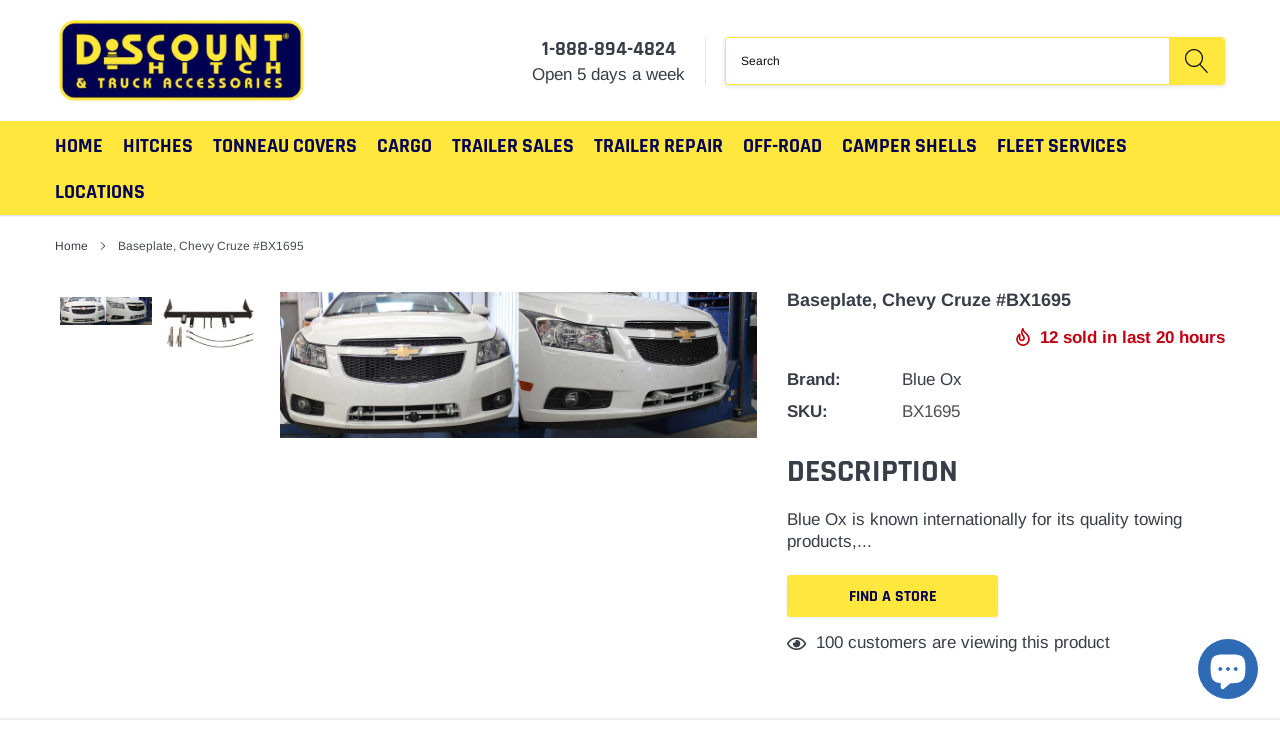

--- FILE ---
content_type: text/csv
request_url: https://cdn.shopify.com/s/files/1/1101/5888/t/2/assets/discount-hitch_myshopify_com.csv?v=1744871259
body_size: 32156
content:
1997,Acura,CL,>>1997-acura-cl-esi1600596$$$p$$$1
1998,Acura,CL,>>1997-acura-cl-esi1600596$$$p$$$1
1999,Acura,CL,>>1997-acura-cl-esi1600596$$$p$$$1
2000,Acura,CL,>>1997-acura-cl-esi1600596$$$p$$$1
2001,Acura,CL,>>2001-acura-cl-esi3195415$$$p$$$1
2002,Acura,CL,>>2001-acura-cl-esi3195415$$$p$$$1
2003,Acura,CL,>>2001-acura-cl-esi3195415$$$p$$$1
2006,Acura,CSX,>>2006-acura-csx-esi7492920$$$p$$$1
2007,Acura,CSX,>>2006-acura-csx-esi7492920$$$p$$$1
2008,Acura,CSX,>>2006-acura-csx-esi7492920$$$p$$$1
2009,Acura,CSX,>>2006-acura-csx-esi7492920$$$p$$$1
2010,Acura,CSX,>>2006-acura-csx-esi7492920$$$p$$$1
2011,Acura,CSX,>>2006-acura-csx-esi7492920$$$p$$$1
2013,Acura,ILX,>>2013-acura-ilx-esi1886489$$$p$$$2
2014,Acura,ILX,>>2006-acura-csx-esi7492920$$$p$$$1
2015,Acura,ILX,>>2006-acura-csx-esi7492920$$$p$$$1
2016,Acura,ILX,>>2006-acura-csx-esi7492920$$$p$$$1
2017,Acura,ILX,>>2006-acura-csx-esi7492920$$$p$$$1
2018,Acura,ILX,>>2006-acura-csx-esi7492920$$$p$$$1
2019,Acura,ILX,>>2006-acura-csx-esi7492920$$$p$$$1
2020,Acura,ILX,>>2006-acura-csx-esi7492920$$$p$$$1
2021,Acura,ILX,>>2006-acura-csx-esi7492920$$$p$$$1
2022,Acura,ILX,>>2006-acura-csx-esi7492920$$$p$$$1
1994,Acura,Integra,>>1997-acura-cl-esi1600596$$$p$$$1
1995,Acura,Integra,>>1997-acura-cl-esi1600596$$$p$$$1
1996,Acura,Integra,>>1997-acura-cl-esi1600596$$$p$$$1
1997,Acura,Integra,>>1997-acura-cl-esi1600596$$$p$$$1
1998,Acura,Integra,>>1997-acura-cl-esi1600596$$$p$$$1
1999,Acura,Integra,>>1997-acura-cl-esi1600596$$$p$$$1
2000,Acura,Integra,>>1997-acura-cl-esi1600596$$$p$$$1
2001,Acura,Integra,>>1997-acura-cl-esi1600596$$$p$$$1
2001,Acura,MDX,>>2001-acura-mdx-esi9275510$$$p$$$2
2002,Acura,MDX,>>2001-acura-mdx-esi9275510$$$p$$$2
2003,Acura,MDX,>>2001-acura-mdx-esi9275510$$$p$$$2
2004,Acura,MDX,>>2001-acura-mdx-esi9275510$$$p$$$2
2005,Acura,MDX,>>2001-acura-mdx-esi9275510$$$p$$$2
2006,Acura,MDX,>>2001-acura-mdx-esi9275510$$$p$$$2
2007,Acura,MDX,>>2007-acura-mdx-esi1237322$$$p$$$2
2008,Acura,MDX,>>2007-acura-mdx-esi1237322$$$p$$$2
2009,Acura,MDX,>>2007-acura-mdx-esi1237322$$$p$$$2
2010,Acura,MDX,>>2007-acura-mdx-esi1237322$$$p$$$2
2011,Acura,MDX,>>2007-acura-mdx-esi1237322$$$p$$$2
2012,Acura,MDX,>>2007-acura-mdx-esi1237322$$$p$$$2
2013,Acura,MDX,>>2007-acura-mdx-esi1237322$$$p$$$2
2014,Acura,MDX,>>2014-acura-mdx-esi9017495$$$p$$$2
2015,Acura,MDX,>>2015-acura-mdx-esi4988734$$$p$$$2
2016,Acura,MDX,>>2015-acura-mdx-esi4988734$$$p$$$2
2017,Acura,MDX,>>2014-acura-mdx-esi9017495$$$p$$$2
2018,Acura,MDX,>>2018-acura-mdx-esi7079545$$$p$$$3
2019,Acura,MDX,>>2018-acura-mdx-esi7079545$$$p$$$3
2020,Acura,MDX,>>2018-acura-mdx-esi7079545$$$p$$$3
2021,Acura,MDX,>>2021-acura-mdx-esi5378086$$$p$$$1
2022,Acura,MDX,>>2022-acura-mdx-esi1943268$$$p$$$1
2007,Acura,RDX,>>2007-acura-rdx-esi4902763$$$p$$$2
2008,Acura,RDX,>>2007-acura-rdx-esi4902763$$$p$$$2
2009,Acura,RDX,>>2007-acura-rdx-esi4902763$$$p$$$2
2010,Acura,RDX,>>2007-acura-rdx-esi4902763$$$p$$$2
2011,Acura,RDX,>>2007-acura-rdx-esi4902763$$$p$$$2
2012,Acura,RDX,>>2007-acura-rdx-esi4902763$$$p$$$2
2013,Acura,RDX,>>2013-acura-rdx-esi3464280$$$p$$$3
2014,Acura,RDX,>>2013-acura-rdx-esi3464280$$$p$$$3
2015,Acura,RDX,>>2013-acura-rdx-esi3464280$$$p$$$3
2016,Acura,RDX,>>2013-acura-rdx-esi3464280$$$p$$$3
2017,Acura,RDX,>>2013-acura-rdx-esi3464280$$$p$$$3
2018,Acura,RDX,>>2013-acura-rdx-esi3464280$$$p$$$3
2019,Acura,RDX,>>2019-acura-rdx-esi8727699$$$p$$$1
2020,Acura,RDX,>>2019-acura-rdx-esi8727699$$$p$$$1
2021,Acura,RDX,>>2019-acura-rdx-esi8727699$$$p$$$1
2022,Acura,RDX,>>2019-acura-rdx-esi8727699$$$p$$$1
2023,Acura,RDX,>>2019-acura-rdx-esi8727699$$$p$$$1
2024,Acura,RDX,>>2019-acura-rdx-esi8727699$$$p$$$1
1996,Acura,RL,>>1997-acura-cl-esi1600596$$$p$$$1
1997,Acura,RL,>>1997-acura-cl-esi1600596$$$p$$$1
1998,Acura,RL,>>1997-acura-cl-esi1600596$$$p$$$1
1999,Acura,RL,>>1997-acura-cl-esi1600596$$$p$$$1
2000,Acura,RL,>>1997-acura-cl-esi1600596$$$p$$$1
2001,Acura,RL,>>1997-acura-cl-esi1600596$$$p$$$1
1996,Acura,TL,>>1997-acura-cl-esi1600596$$$p$$$1
1997,Acura,TL,>>1997-acura-cl-esi1600596$$$p$$$1
1998,Acura,TL,>>1997-acura-cl-esi1600596$$$p$$$1
1999,Acura,TL,>>2001-acura-cl-esi3195415$$$p$$$1
2000,Acura,TL,>>2001-acura-cl-esi3195415$$$p$$$1
2001,Acura,TL,>>2001-acura-cl-esi3195415$$$p$$$1
2002,Acura,TL,>>2001-acura-cl-esi3195415$$$p$$$1
2003,Acura,TL,>>2001-acura-cl-esi3195415$$$p$$$1
2009,Audi,A4,>>2009-audi-a4-esi6309226$$$p$$$1
2010,Audi,A4,>>2009-audi-a4-esi6309226$$$p$$$1
2011,Audi,A4,>>2009-audi-a4-esi6309226$$$p$$$1
2012,Audi,A4,>>2009-audi-a4-esi6309226$$$p$$$1
2013,Audi,A4,>>2009-audi-a4-esi6309226$$$p$$$1
2014,Audi,A4,>>2009-audi-a4-esi6309226$$$p$$$1
2015,Audi,A4,>>2009-audi-a4-esi6309226$$$p$$$1
2016,Audi,A4,>>2009-audi-a4-esi6309226$$$p$$$1
2017,Audi,A4,>>2009-audi-a4-esi6309226$$$p$$$1
2018,Audi,A4,>>2009-audi-a4-esi6309226$$$p$$$1
2019,Audi,A4,>>2009-audi-a4-esi6309226$$$p$$$1
2020,Audi,A4,>>2009-audi-a4-esi6309226$$$p$$$1
2002,Audi,"A4 Quattro",>>2009-audi-a4-esi6309226$$$p$$$1
2009,Audi,"A4 Quattro",>>2009-audi-a4-esi6309226$$$p$$$1
2010,Audi,"A4 Quattro",>>2009-audi-a4-esi6309226$$$p$$$1
2011,Audi,"A4 Quattro",>>2009-audi-a4-esi6309226$$$p$$$1
2012,Audi,"A4 Quattro",>>2009-audi-a4-esi6309226$$$p$$$1
2010,Audi,A5,>>2010-audi-a5-esi1928960$$$p$$$2
2011,Audi,A5,>>2010-audi-a5-esi1928960$$$p$$$2
2012,Audi,A5,>>2012-audi-a5-esi2883648$$$p$$$1
2013,Audi,A5,>>2012-audi-a5-esi2883648$$$p$$$1
2014,Audi,A5,>>2012-audi-a5-esi2883648$$$p$$$1
2010,Audi,"A5 Quattro",>>2012-audi-a5-esi2883648$$$p$$$1
2011,Audi,"A5 Quattro",>>2012-audi-a5-esi2883648$$$p$$$1
2012,Audi,"A5 Quattro",>>2012-audi-a5-esi2883648$$$p$$$1
2013,Audi,"A5 Quattro",>>2012-audi-a5-esi2883648$$$p$$$1
2014,Audi,"A5 Quattro",>>2012-audi-a5-esi2883648$$$p$$$1
2015,Audi,"A5 Quattro",>>2012-audi-a5-esi2883648$$$p$$$1
2016,Audi,"A5 Quattro",>>2012-audi-a5-esi2883648$$$p$$$1
2017,Audi,"A5 Quattro",>>2012-audi-a5-esi2883648$$$p$$$1
1998,Audi,A6,>>1998-audi-a6-esi3607954$$$p$$$1
2006,Audi,A6,>>1998-audi-a6-esi3607954$$$p$$$1
2010,Audi,A6,>>2009-audi-a4-esi6309226$$$p$$$1
2011,Audi,A6,>>2009-audi-a4-esi6309226$$$p$$$1
2012,Audi,A6,>>2009-audi-a4-esi6309226$$$p$$$1
2013,Audi,A6,>>2009-audi-a4-esi6309226$$$p$$$1
2014,Audi,A6,>>2009-audi-a4-esi6309226$$$p$$$1
2015,Audi,A6,>>2009-audi-a4-esi6309226$$$p$$$1
2016,Audi,A6,>>2009-audi-a4-esi6309226$$$p$$$1
2017,Audi,A6,>>2009-audi-a4-esi6309226$$$p$$$1
2018,Audi,A6,>>2009-audi-a4-esi6309226$$$p$$$1
1998,Audi,"A6 Quattro",>>1998-audi-a6-esi3607954$$$p$$$1
1999,Audi,"A6 Quattro",>>1998-audi-a6-esi3607954$$$p$$$1
2000,Audi,"A6 Quattro",>>1998-audi-a6-esi3607954$$$p$$$1
2001,Audi,"A6 Quattro",>>1998-audi-a6-esi3607954$$$p$$$1
2002,Audi,"A6 Quattro",>>1998-audi-a6-esi3607954$$$p$$$1
2003,Audi,"A6 Quattro",>>1998-audi-a6-esi3607954$$$p$$$1
2004,Audi,"A6 Quattro",>>1998-audi-a6-esi3607954$$$p$$$1
2005,Audi,"A6 Quattro",>>1998-audi-a6-esi3607954$$$p$$$1
2006,Audi,"A6 Quattro",>>1998-audi-a6-esi3607954$$$p$$$1
2007,Audi,"A6 Quattro",>>1998-audi-a6-esi3607954$$$p$$$1
2008,Audi,"A6 Quattro",>>1998-audi-a6-esi3607954$$$p$$$1
2009,Audi,"A6 Quattro",>>1998-audi-a6-esi3607954$$$p$$$1
2010,Audi,"A6 Quattro",>>1998-audi-a6-esi3607954$$$p$$$1
2011,Audi,"A6 Quattro",>>1998-audi-a6-esi3607954$$$p$$$1
2012,Audi,"A6 Quattro",>>1998-audi-a6-esi3607954$$$p$$$1
2013,Audi,"A6 Quattro",>>1998-audi-a6-esi3607954$$$p$$$1
2014,Audi,"A6 Quattro",>>1998-audi-a6-esi3607954$$$p$$$1
2015,Audi,Q3,>>2009-audi-a4-esi6309226$$$p$$$1
2016,Audi,Q3,>>2009-audi-a4-esi6309226$$$p$$$1
2017,Audi,Q3,>>2009-audi-a4-esi6309226$$$p$$$1
2018,Audi,Q3,>>2009-audi-a4-esi6309226$$$p$$$1
2019,Audi,Q3,>>2009-audi-a4-esi6309226$$$p$$$1
2020,Audi,Q3,>>2009-audi-a4-esi6309226$$$p$$$1
2021,Audi,Q3,>>2009-audi-a4-esi6309226$$$p$$$1
2022,Audi,Q3,>>2009-audi-a4-esi6309226$$$p$$$1
2009,Audi,Q5,>>2009-audi-q5-esi8703305$$$p$$$3
2010,Audi,Q5,>>2009-audi-q5-esi8703305$$$p$$$3
2011,Audi,Q5,>>2009-audi-q5-esi8703305$$$p$$$3
2012,Audi,Q5,>>2012-audi-q5-esi2404841$$$p$$$2
2013,Audi,Q5,>>2013-audi-q5-esi9276172$$$p$$$3
2014,Audi,Q5,>>2013-audi-q5-esi9276172$$$p$$$3
2015,Audi,Q5,>>2013-audi-q5-esi9276172$$$p$$$3
2016,Audi,Q5,>>2016-audi-q5-esi8633639$$$p$$$2
2017,Audi,Q5,>>2016-audi-q5-esi8633639$$$p$$$2
2018,Audi,Q5,>>2018-audi-q5-esi8663386$$$p$$$1
2007,Audi,Q7,>>2007-audi-q7-esi9232729$$$p$$$1
2008,Audi,Q7,>>2007-audi-q7-esi9232729$$$p$$$1
2009,Audi,Q7,>>2007-audi-q7-esi9232729$$$p$$$1
2010,Audi,Q7,>>2010-audi-q7-esi9384260$$$p$$$3
2011,Audi,Q7,>>2010-audi-q7-esi9384260$$$p$$$3
2012,Audi,Q7,>>2010-audi-q7-esi9384260$$$p$$$3
2013,Audi,Q7,>>2013-audi-q7-esi5556044$$$p$$$2
2014,Audi,Q7,>>2013-audi-q7-esi5556044$$$p$$$2
2015,Audi,Q7,>>2015-audi-q7-esi3070156$$$p$$$1
2017,Audi,Q7,>>2017-audi-q7-esi1001598$$$p$$$15
2018,Audi,Q7,>>2018-audi-q7-esi1214470$$$p$$$9
2019,Audi,Q7,>>2018-audi-q7-esi1214470$$$p$$$9
2020,Audi,Q7,>>2018-audi-q7-esi1214470$$$p$$$9
2021,Audi,Q7,>>2021-audi-q7-esi8010612$$$p$$$9
2022,Audi,Q7,>>2022-audi-q7-esi1148894$$$p$$$4
2023,Audi,Q7,>>2023-audi-q7-esi4543827$$$p$$$1
2024,Audi,Q7,>>2023-audi-q7-esi4543827$$$p$$$1
2025,Audi,Q7,>>2023-audi-q7-esi4543827$$$p$$$1
2011,Audi,S5,>>2012-audi-a5-esi2883648$$$p$$$1
2012,Audi,S5,>>2012-audi-a5-esi2883648$$$p$$$1
2013,Audi,S5,>>2012-audi-a5-esi2883648$$$p$$$1
2014,Audi,S5,>>2012-audi-a5-esi2883648$$$p$$$1
2015,Audi,S5,>>2012-audi-a5-esi2883648$$$p$$$1
2016,Audi,S5,>>2012-audi-a5-esi2883648$$$p$$$1
2017,Audi,S5,>>2012-audi-a5-esi2883648$$$p$$$1
2014,Audi,SQ5,>>2014-audi-sq5-esi7260928$$$p$$$1
2015,Audi,SQ5,>>2014-audi-sq5-esi7260928$$$p$$$1
2016,Audi,SQ5,>>2014-audi-sq5-esi7260928$$$p$$$1
2017,Audi,SQ5,>>2014-audi-sq5-esi7260928$$$p$$$1
2009,Audi,TT,>>2009-audi-a4-esi6309226$$$p$$$1
2000,Audi,"TT Quattro",>>1998-audi-a6-esi3607954$$$p$$$1
2009,Audi,"TT Quattro",>>1998-audi-a6-esi3607954$$$p$$$1
2009,Audi,"TTS Quattro",>>1998-audi-a6-esi3607954$$$p$$$1
2010,Audi,"TTS Quattro",>>1998-audi-a6-esi3607954$$$p$$$1
2013,BMW,328i,>>2012-audi-a5-esi2883648$$$p$$$1
2013,BMW,"328i xDrive",>>2012-audi-a5-esi2883648$$$p$$$1
2008,BMW,335i,>>2008-bmw-335i-esi5094708$$$p$$$1
2018,BMW,X2,>>2018-bmw-x2-esi3418891$$$p$$$1
2018,BMW,X3,>>2018-bmw-x3-esi3080454$$$p$$$2
2019,BMW,X3,>>2018-bmw-x3-esi3080454$$$p$$$2
2020,BMW,X3,>>2020-bmw-x3-esi5303332$$$p$$$1
2021,BMW,X3,>>2020-bmw-x3-esi5303332$$$p$$$1
2022,BMW,X3,>>2020-bmw-x3-esi5303332$$$p$$$1
2023,BMW,X3,>>2020-bmw-x3-esi5303332$$$p$$$1
2024,BMW,X3,>>2020-bmw-x3-esi5303332$$$p$$$1
2004,BMW,X5,>>1998-audi-a6-esi3607954$$$p$$$1
2005,BMW,X5,>>1998-audi-a6-esi3607954$$$p$$$1
2006,BMW,X5,>>1998-audi-a6-esi3607954$$$p$$$1
2007,BMW,X5,>>2007-bmw-x5-esi7830568$$$p$$$2
2008,BMW,X5,>>2007-bmw-x5-esi7830568$$$p$$$2
2009,BMW,X5,>>2007-bmw-x5-esi7830568$$$p$$$2
2010,BMW,X5,>>2010-bmw-x5-esi2436625$$$p$$$1
2011,BMW,X5,>>2010-bmw-x5-esi2436625$$$p$$$1
2012,BMW,X5,>>2010-bmw-x5-esi2436625$$$p$$$1
2013,BMW,X5,>>2010-bmw-x5-esi2436625$$$p$$$1
2014,BMW,X5,>>2010-bmw-x5-esi2436625$$$p$$$1
2015,BMW,X5,>>2015-bmw-x5-esi6730084$$$p$$$2
2016,BMW,X5,>>2015-bmw-x5-esi6730084$$$p$$$2
2017,BMW,X5,>>2010-bmw-x5-esi2436625$$$p$$$1
2018,BMW,X5,>>2010-bmw-x5-esi2436625$$$p$$$1
2014,BMW,X6,>>2010-bmw-x5-esi2436625$$$p$$$1
2015,BMW,X6,>>2010-bmw-x5-esi2436625$$$p$$$1
2016,BMW,X6,>>2010-bmw-x5-esi2436625$$$p$$$1
2017,BMW,X6,>>2010-bmw-x5-esi2436625$$$p$$$1
2018,BMW,X6,>>2010-bmw-x5-esi2436625$$$p$$$1
2019,BMW,X6,>>2010-bmw-x5-esi2436625$$$p$$$1
2008,Buick,Enclave,>>2008-buick-enclave-esi5312658$$$p$$$15
2009,Buick,Enclave,>>2009-buick-enclave-esi9316304$$$p$$$9
2010,Buick,Enclave,>>2009-buick-enclave-esi9316304$$$p$$$9
2011,Buick,Enclave,>>2009-buick-enclave-esi9316304$$$p$$$9
2012,Buick,Enclave,>>2009-buick-enclave-esi9316304$$$p$$$9
2013,Buick,Enclave,>>2013-buick-enclave-esi6424297$$$p$$$9
2014,Buick,Enclave,>>2013-buick-enclave-esi6424297$$$p$$$9
2015,Buick,Enclave,>>2013-buick-enclave-esi6424297$$$p$$$9
2016,Buick,Enclave,>>2013-buick-enclave-esi6424297$$$p$$$9
2017,Buick,Enclave,>>2013-buick-enclave-esi6424297$$$p$$$9
2018,Buick,Enclave,>>2018-buick-enclave-esi9832165$$$p$$$9
2019,Buick,Enclave,>>2019-buick-enclave-esi2466998$$$p$$$10
2020,Buick,Enclave,>>2018-buick-enclave-esi9832165$$$p$$$9
2021,Buick,Enclave,>>2018-buick-enclave-esi9832165$$$p$$$9
2022,Buick,Enclave,>>2022-buick-enclave-esi3906696$$$p$$$9
2023,Buick,Enclave,>>2023-buick-enclave-esi7431152$$$p$$$6
2024,Buick,Enclave,>>2024-buick-enclave-esi3971879$$$p$$$3
2017,Buick,Encore,>>2017-buick-encore-esi8510820$$$p$$$1
2018,Buick,Encore,>>2017-buick-encore-esi8510820$$$p$$$1
2019,Buick,Encore,>>2017-buick-encore-esi8510820$$$p$$$1
2020,Buick,Encore,>>2017-buick-encore-esi8510820$$$p$$$1
2021,Buick,Encore,>>2017-buick-encore-esi8510820$$$p$$$1
2022,Buick,Encore,>>2017-buick-encore-esi8510820$$$p$$$1
2016,Buick,Envision,>>2016-buick-envision-esi9725640$$$p$$$1
2017,Buick,Envision,>>2016-buick-envision-esi9725640$$$p$$$1
2018,Buick,Envision,>>2016-buick-envision-esi9725640$$$p$$$1
2019,Buick,Envision,>>2019-buick-envision-esi1008502$$$p$$$2
2020,Buick,Envision,>>2019-buick-envision-esi1008502$$$p$$$2
2021,Buick,Envision,>>2021-buick-envision-esi2813185$$$p$$$2
2022,Buick,Envision,>>2021-buick-envision-esi2813185$$$p$$$2
2023,Buick,Envision,>>2023-buick-envision-esi9432327$$$p$$$2
2024,Buick,Envision,>>2023-buick-envision-esi9432327$$$p$$$2
2024,Buick,Envista,>>2024-buick-envista-esi6219402$$$p$$$1
2010,Buick,LaCrosse,>>2010-buick-lacrosse-esi4491340$$$p$$$1
2011,Buick,LaCrosse,>>2010-buick-lacrosse-esi4491340$$$p$$$1
2012,Buick,LaCrosse,>>2010-buick-lacrosse-esi4491340$$$p$$$1
2013,Buick,LaCrosse,>>2010-buick-lacrosse-esi4491340$$$p$$$1
2014,Buick,LaCrosse,>>2010-buick-lacrosse-esi4491340$$$p$$$1
2015,Buick,LaCrosse,>>2010-buick-lacrosse-esi4491340$$$p$$$1
2016,Buick,LaCrosse,>>2010-buick-lacrosse-esi4491340$$$p$$$1
2004,Buick,Rainier,>>2004-buick-rainier-esi1432315$$$p$$$13
2005,Buick,Rainier,>>2005-buick-rainier-esi7467567$$$p$$$11
2006,Buick,Rainier,>>2005-buick-rainier-esi7467567$$$p$$$11
2007,Buick,Rainier,>>2005-buick-rainier-esi7467567$$$p$$$11
2011,Buick,Regal,>>2011-buick-regal-esi6450086$$$p$$$1
2012,Buick,Regal,>>2011-buick-regal-esi6450086$$$p$$$1
2013,Buick,Regal,>>2011-buick-regal-esi6450086$$$p$$$1
2014,Buick,Regal,>>2011-buick-regal-esi6450086$$$p$$$1
2015,Buick,Regal,>>2011-buick-regal-esi6450086$$$p$$$1
2016,Buick,Regal,>>2011-buick-regal-esi6450086$$$p$$$1
2017,Buick,Regal,>>2011-buick-regal-esi6450086$$$p$$$1
2012,Buick,Verano,>>2012-buick-verano-esi7101815$$$p$$$1
2013,Buick,Verano,>>2012-buick-verano-esi7101815$$$p$$$1
2014,Buick,Verano,>>2012-buick-verano-esi7101815$$$p$$$1
2015,Buick,Verano,>>2012-buick-verano-esi7101815$$$p$$$1
2016,Buick,Verano,>>2012-buick-verano-esi7101815$$$p$$$1
2017,Buick,Verano,>>2012-buick-verano-esi7101815$$$p$$$1
2020,Cadillac,CT5,>>2009-audi-a4-esi6309226$$$p$$$1
2021,Cadillac,CT5,>>2009-audi-a4-esi6309226$$$p$$$1
2022,Cadillac,CT5,>>2009-audi-a4-esi6309226$$$p$$$1
1999,Cadillac,Escalade,>>1999-cadillac-escalade-esi1727342$$$p$$$1
2000,Cadillac,Escalade,>>2000-cadillac-escalade-esi4348300$$$p$$$2
2001,Cadillac,Escalade,>>2001-cadillac-escalade-esi6119255$$$p$$$1
2002,Cadillac,Escalade,>>2002-cadillac-escalade-esi8916959$$$p$$$16
2003,Cadillac,Escalade,>>2003-cadillac-escalade-esi5515488$$$p$$$11
2004,Cadillac,Escalade,>>2004-cadillac-escalade-esi8790540$$$p$$$10
2005,Cadillac,Escalade,>>2004-cadillac-escalade-esi8790540$$$p$$$10
2006,Cadillac,Escalade,>>2004-cadillac-escalade-esi8790540$$$p$$$10
2007,Cadillac,Escalade,>>2007-cadillac-escalade-esi1571525$$$p$$$7
2008,Cadillac,Escalade,>>2007-cadillac-escalade-esi1571525$$$p$$$7
2009,Cadillac,Escalade,>>2007-cadillac-escalade-esi1571525$$$p$$$7
2010,Cadillac,Escalade,>>2007-cadillac-escalade-esi1571525$$$p$$$7
2011,Cadillac,Escalade,>>2007-cadillac-escalade-esi1571525$$$p$$$7
2012,Cadillac,Escalade,>>2007-cadillac-escalade-esi1571525$$$p$$$7
2013,Cadillac,Escalade,>>2013-cadillac-escalade-esi8492599$$$p$$$9
2014,Cadillac,Escalade,>>2014-cadillac-escalade-esi2500133$$$p$$$9
2015,Cadillac,Escalade,>>2015-cadillac-escalade-esi1792598$$$p$$$9
2016,Cadillac,Escalade,>>2015-cadillac-escalade-esi1792598$$$p$$$9
2017,Cadillac,Escalade,>>2015-cadillac-escalade-esi1792598$$$p$$$9
2018,Cadillac,Escalade,>>2015-cadillac-escalade-esi1792598$$$p$$$9
2019,Cadillac,Escalade,>>2015-cadillac-escalade-esi1792598$$$p$$$9
2020,Cadillac,Escalade,>>2015-cadillac-escalade-esi1792598$$$p$$$9
2021,Cadillac,Escalade,>>2021-cadillac-escalade-esi9889597$$$p$$$8
2022,Cadillac,Escalade,>>2021-cadillac-escalade-esi9889597$$$p$$$8
2023,Cadillac,Escalade,>>2023-cadillac-escalade-esi1008605$$$p$$$1
2024,Cadillac,Escalade,>>2023-cadillac-escalade-esi1008605$$$p$$$1
2025,Cadillac,Escalade,>>2023-cadillac-escalade-esi1008605$$$p$$$1
2003,Cadillac,"Escalade ESV",>>2003-cadillac-escalade-esv-esi3457601$$$p$$$17
2004,Cadillac,"Escalade ESV",>>2003-cadillac-escalade-esi5515488$$$p$$$11
2005,Cadillac,"Escalade ESV",>>2003-cadillac-escalade-esi5515488$$$p$$$11
2006,Cadillac,"Escalade ESV",>>2003-cadillac-escalade-esi5515488$$$p$$$11
2007,Cadillac,"Escalade ESV",>>2007-cadillac-escalade-esv-esi2403845$$$p$$$7
2008,Cadillac,"Escalade ESV",>>2007-cadillac-escalade-esv-esi2403845$$$p$$$7
2009,Cadillac,"Escalade ESV",>>2007-cadillac-escalade-esv-esi2403845$$$p$$$7
2010,Cadillac,"Escalade ESV",>>2007-cadillac-escalade-esv-esi2403845$$$p$$$7
2011,Cadillac,"Escalade ESV",>>2007-cadillac-escalade-esv-esi2403845$$$p$$$7
2012,Cadillac,"Escalade ESV",>>2007-cadillac-escalade-esv-esi2403845$$$p$$$7
2013,Cadillac,"Escalade ESV",>>2007-cadillac-escalade-esv-esi2403845$$$p$$$7
2014,Cadillac,"Escalade ESV",>>2014-cadillac-escalade-esi2500133$$$p$$$9
2015,Cadillac,"Escalade ESV",>>2014-cadillac-escalade-esi2500133$$$p$$$9
2016,Cadillac,"Escalade ESV",>>2014-cadillac-escalade-esi2500133$$$p$$$9
2017,Cadillac,"Escalade ESV",>>2014-cadillac-escalade-esi2500133$$$p$$$9
2018,Cadillac,"Escalade ESV",>>2014-cadillac-escalade-esi2500133$$$p$$$9
2019,Cadillac,"Escalade ESV",>>2014-cadillac-escalade-esi2500133$$$p$$$9
2020,Cadillac,"Escalade ESV",>>2014-cadillac-escalade-esi2500133$$$p$$$9
2021,Cadillac,"Escalade ESV",>>2021-cadillac-escalade-esi9889597$$$p$$$8
2022,Cadillac,"Escalade ESV",>>2021-cadillac-escalade-esi9889597$$$p$$$8
2023,Cadillac,"Escalade ESV",>>2023-cadillac-escalade-esi1008605$$$p$$$1
2024,Cadillac,"Escalade ESV",>>2023-cadillac-escalade-esi1008605$$$p$$$1
2025,Cadillac,"Escalade ESV",>>2023-cadillac-escalade-esi1008605$$$p$$$1
2002,Cadillac,"Escalade EXT",>>2002-cadillac-escalade-ext-esi8837573$$$p$$$21
2003,Cadillac,"Escalade EXT",>>2003-cadillac-escalade-ext-esi1760026$$$p$$$21
2004,Cadillac,"Escalade EXT",>>2003-cadillac-escalade-ext-esi1760026$$$p$$$21
2005,Cadillac,"Escalade EXT",>>2003-cadillac-escalade-ext-esi1760026$$$p$$$21
2006,Cadillac,"Escalade EXT",>>2003-cadillac-escalade-ext-esi1760026$$$p$$$21
2007,Cadillac,"Escalade EXT",>>2007-cadillac-escalade-ext-esi2041877$$$p$$$17
2008,Cadillac,"Escalade EXT",>>2007-cadillac-escalade-ext-esi2041877$$$p$$$17
2009,Cadillac,"Escalade EXT",>>2007-cadillac-escalade-ext-esi2041877$$$p$$$17
2010,Cadillac,"Escalade EXT",>>2007-cadillac-escalade-ext-esi2041877$$$p$$$17
2011,Cadillac,"Escalade EXT",>>2007-cadillac-escalade-ext-esi2041877$$$p$$$17
2012,Cadillac,"Escalade EXT",>>2007-cadillac-escalade-ext-esi2041877$$$p$$$17
2013,Cadillac,"Escalade EXT",>>2013-cadillac-escalade-ext-esi8896840$$$p$$$13
2023,Cadillac,LYRIQ,>>2023-cadillac-lyriq-esi7630876$$$p$$$1
2024,Cadillac,LYRIQ,>>2023-cadillac-lyriq-esi7630876$$$p$$$1
2010,Cadillac,SRX,>>2010-cadillac-srx-esi3737180$$$p$$$3
2011,Cadillac,SRX,>>2010-cadillac-srx-esi3737180$$$p$$$3
2012,Cadillac,SRX,>>2010-cadillac-srx-esi3737180$$$p$$$3
2013,Cadillac,SRX,>>2010-cadillac-srx-esi3737180$$$p$$$3
2014,Cadillac,SRX,>>2010-cadillac-srx-esi3737180$$$p$$$3
2015,Cadillac,SRX,>>2010-cadillac-srx-esi3737180$$$p$$$3
2016,Cadillac,SRX,>>2010-cadillac-srx-esi3737180$$$p$$$3
2019,Cadillac,XT4,>>2023-cadillac-lyriq-esi7630876$$$p$$$1
2020,Cadillac,XT4,>>2023-cadillac-lyriq-esi7630876$$$p$$$1
2021,Cadillac,XT4,>>2023-cadillac-lyriq-esi7630876$$$p$$$1
2022,Cadillac,XT4,>>2023-cadillac-lyriq-esi7630876$$$p$$$1
2023,Cadillac,XT4,>>2023-cadillac-lyriq-esi7630876$$$p$$$1
2024,Cadillac,XT4,>>2023-cadillac-lyriq-esi7630876$$$p$$$1
2017,Cadillac,XT5,>>2017-cadillac-xt5-esi7860103$$$p$$$16
2018,Cadillac,XT5,>>2018-cadillac-xt5-esi2533020$$$p$$$12
2019,Cadillac,XT5,>>2019-cadillac-xt5-esi9189046$$$p$$$14
2020,Cadillac,XT5,>>2018-cadillac-xt5-esi2533020$$$p$$$12
2021,Cadillac,XT5,>>2018-cadillac-xt5-esi2533020$$$p$$$12
2022,Cadillac,XT5,>>2018-cadillac-xt5-esi2533020$$$p$$$12
2023,Cadillac,XT5,>>2023-cadillac-xt5-esi2120579$$$p$$$6
2024,Cadillac,XT5,>>2024-cadillac-xt5-esi5408307$$$p$$$4
2025,Cadillac,XT5,>>2025-cadillac-xt5-esi1012747$$$p$$$3
2020,Cadillac,XT6,>>2020-cadillac-xt6-esi2847967$$$p$$$16
2021,Cadillac,XT6,>>2021-cadillac-xt6-esi8627688$$$p$$$14
2022,Cadillac,XT6,>>2021-cadillac-xt6-esi8627688$$$p$$$14
2023,Cadillac,XT6,>>2023-cadillac-xt6-esi1105694$$$p$$$13
2024,Cadillac,XT6,>>2024-cadillac-xt6-esi9416726$$$p$$$4
2025,Cadillac,XT6,>>2025-cadillac-xt6-esi8927955$$$p$$$2
2013,Cadillac,XTS,>>2013-cadillac-xts-esi5606789$$$p$$$1
2014,Cadillac,XTS,>>2011-buick-regal-esi6450086$$$p$$$1
2015,Cadillac,XTS,>>2011-buick-regal-esi6450086$$$p$$$1
2016,Cadillac,XTS,>>2011-buick-regal-esi6450086$$$p$$$1
2017,Cadillac,XTS,>>2011-buick-regal-esi6450086$$$p$$$1
2018,Cadillac,XTS,>>2018-cadillac-xts-esi3547309$$$p$$$2
2019,Cadillac,XTS,>>2018-cadillac-xts-esi3547309$$$p$$$2
1959,Chevrolet,3B,>>1959-chevrolet-3b-esi5113920$$$p$$$2
1959,Chevrolet,3C,>>1959-chevrolet-3b-esi5113920$$$p$$$2
1959,Chevrolet,3D,>>1959-chevrolet-3b-esi5113920$$$p$$$2
1959,Chevrolet,3E,>>1959-chevrolet-3b-esi5113920$$$p$$$2
1959,Chevrolet,3F,>>1959-chevrolet-3b-esi5113920$$$p$$$2
2007,Chevrolet,Avalanche,>>2007-chevrolet-avalanche-esi3643465$$$p$$$19
2008,Chevrolet,Avalanche,>>2007-cadillac-escalade-ext-esi2041877$$$p$$$17
2009,Chevrolet,Avalanche,>>2007-cadillac-escalade-ext-esi2041877$$$p$$$17
2010,Chevrolet,Avalanche,>>2007-cadillac-escalade-ext-esi2041877$$$p$$$17
2011,Chevrolet,Avalanche,>>2007-cadillac-escalade-ext-esi2041877$$$p$$$17
2012,Chevrolet,Avalanche,>>2007-cadillac-escalade-ext-esi2041877$$$p$$$17
2013,Chevrolet,Avalanche,>>2013-chevrolet-avalanche-esi9123758$$$p$$$15
2002,Chevrolet,"Avalanche 1500",>>2002-chevrolet-avalanche-1500-esi3718168$$$p$$$20
2003,Chevrolet,"Avalanche 1500",>>2003-chevrolet-avalanche-1500-esi1284328$$$p$$$21
2004,Chevrolet,"Avalanche 1500",>>2004-chevrolet-avalanche-1500-esi9153774$$$p$$$23
2005,Chevrolet,"Avalanche 1500",>>2004-chevrolet-avalanche-1500-esi9153774$$$p$$$23
2006,Chevrolet,"Avalanche 1500",>>2003-cadillac-escalade-ext-esi1760026$$$p$$$21
2002,Chevrolet,"Avalanche 2500",>>2002-chevrolet-avalanche-1500-esi3718168$$$p$$$20
2003,Chevrolet,"Avalanche 2500",>>2003-chevrolet-avalanche-2500-esi9786823$$$p$$$19
2004,Chevrolet,"Avalanche 2500",>>2003-cadillac-escalade-ext-esi1760026$$$p$$$21
2005,Chevrolet,"Avalanche 2500",>>2004-chevrolet-avalanche-1500-esi9153774$$$p$$$23
2006,Chevrolet,"Avalanche 2500",>>2003-cadillac-escalade-ext-esi1760026$$$p$$$21
1973,Chevrolet,Blazer,>>1973-chevrolet-blazer-esi6378551$$$p$$$1
1974,Chevrolet,Blazer,>>1973-chevrolet-blazer-esi6378551$$$p$$$1
1987,Chevrolet,Blazer,>>1973-chevrolet-blazer-esi6378551$$$p$$$1
1988,Chevrolet,Blazer,>>1973-chevrolet-blazer-esi6378551$$$p$$$1
1989,Chevrolet,Blazer,>>1973-chevrolet-blazer-esi6378551$$$p$$$1
1990,Chevrolet,Blazer,>>1973-chevrolet-blazer-esi6378551$$$p$$$1
1991,Chevrolet,Blazer,>>1973-chevrolet-blazer-esi6378551$$$p$$$1
1992,Chevrolet,Blazer,>>1992-chevrolet-blazer-esi4814450$$$p$$$1
1993,Chevrolet,Blazer,>>1992-chevrolet-blazer-esi4814450$$$p$$$1
1994,Chevrolet,Blazer,>>1992-chevrolet-blazer-esi4814450$$$p$$$1
2019,Chevrolet,Blazer,>>2019-chevrolet-blazer-esi1118527$$$p$$$16
2020,Chevrolet,Blazer,>>2020-chevrolet-blazer-esi6844012$$$p$$$14
2021,Chevrolet,Blazer,>>2020-chevrolet-blazer-esi6844012$$$p$$$14
2022,Chevrolet,Blazer,>>2020-chevrolet-blazer-esi6844012$$$p$$$14
2023,Chevrolet,Blazer,>>2023-chevrolet-blazer-esi7013759$$$p$$$12
2024,Chevrolet,Blazer,>>2024-chevrolet-blazer-esi2663380$$$p$$$4
2025,Chevrolet,Blazer,>>2025-cadillac-xt6-esi8927955$$$p$$$2
2024,Chevrolet,"Blazer EV",>>2023-cadillac-lyriq-esi7630876$$$p$$$1
2023,Chevrolet,"Bolt EUV",>>2023-chevrolet-bolt-euv-esi3241061$$$p$$$1
2017,Chevrolet,"Bolt EV",>>2023-chevrolet-bolt-euv-esi3241061$$$p$$$1
2018,Chevrolet,"Bolt EV",>>2023-chevrolet-bolt-euv-esi3241061$$$p$$$1
2019,Chevrolet,"Bolt EV",>>2023-chevrolet-bolt-euv-esi3241061$$$p$$$1
2020,Chevrolet,"Bolt EV",>>2023-chevrolet-bolt-euv-esi3241061$$$p$$$1
2021,Chevrolet,"Bolt EV",>>2023-chevrolet-bolt-euv-esi3241061$$$p$$$1
2022,Chevrolet,"Bolt EV",>>2023-chevrolet-bolt-euv-esi3241061$$$p$$$1
2023,Chevrolet,"Bolt EV",>>2023-chevrolet-bolt-euv-esi3241061$$$p$$$1
1975,Chevrolet,C10,>>1975-chevrolet-c10-esi7416217$$$p$$$2
1976,Chevrolet,C10,>>1975-chevrolet-c10-esi7416217$$$p$$$2
1977,Chevrolet,C10,>>1975-chevrolet-c10-esi7416217$$$p$$$2
1978,Chevrolet,C10,>>1978-chevrolet-c10-esi8675668$$$p$$$4
1979,Chevrolet,C10,>>1978-chevrolet-c10-esi8675668$$$p$$$4
1980,Chevrolet,C10,>>1978-chevrolet-c10-esi8675668$$$p$$$4
1981,Chevrolet,C10,>>1978-chevrolet-c10-esi8675668$$$p$$$4
1982,Chevrolet,C10,>>1978-chevrolet-c10-esi8675668$$$p$$$4
1983,Chevrolet,C10,>>1978-chevrolet-c10-esi8675668$$$p$$$4
1984,Chevrolet,C10,>>1978-chevrolet-c10-esi8675668$$$p$$$4
1985,Chevrolet,C10,>>1985-chevrolet-c10-esi4642651$$$p$$$4
1986,Chevrolet,C10,>>1978-chevrolet-c10-esi8675668$$$p$$$4
1960,Chevrolet,"C10 Pickup",>>1959-chevrolet-3b-esi5113920$$$p$$$2
1961,Chevrolet,"C10 Pickup",>>1959-chevrolet-3b-esi5113920$$$p$$$2
1962,Chevrolet,"C10 Pickup",>>1959-chevrolet-3b-esi5113920$$$p$$$2
1963,Chevrolet,"C10 Pickup",>>1959-chevrolet-3b-esi5113920$$$p$$$2
1964,Chevrolet,"C10 Pickup",>>1959-chevrolet-3b-esi5113920$$$p$$$2
1965,Chevrolet,"C10 Pickup",>>1959-chevrolet-3b-esi5113920$$$p$$$2
1966,Chevrolet,"C10 Pickup",>>1959-chevrolet-3b-esi5113920$$$p$$$2
1967,Chevrolet,"C10 Pickup",>>1959-chevrolet-3b-esi5113920$$$p$$$2
1968,Chevrolet,"C10 Pickup",>>1959-chevrolet-3b-esi5113920$$$p$$$2
1969,Chevrolet,"C10 Pickup",>>1969-chevrolet-c10-pickup-esi7618135$$$p$$$2
1970,Chevrolet,"C10 Pickup",>>1969-chevrolet-c10-pickup-esi7618135$$$p$$$2
1971,Chevrolet,"C10 Pickup",>>1969-chevrolet-c10-pickup-esi7618135$$$p$$$2
1972,Chevrolet,"C10 Pickup",>>1969-chevrolet-c10-pickup-esi7618135$$$p$$$2
1973,Chevrolet,"C10 Pickup",>>1969-chevrolet-c10-pickup-esi7618135$$$p$$$2
1974,Chevrolet,"C10 Pickup",>>1969-chevrolet-c10-pickup-esi7618135$$$p$$$2
1988,Chevrolet,C1500,>>1988-chevrolet-c1500-esi3596244$$$p$$$18
1989,Chevrolet,C1500,>>1989-chevrolet-c1500-esi6557234$$$p$$$18
1990,Chevrolet,C1500,>>1990-chevrolet-c1500-esi4892095$$$p$$$21
1991,Chevrolet,C1500,>>1990-chevrolet-c1500-esi4892095$$$p$$$21
1992,Chevrolet,C1500,>>1992-chevrolet-c1500-esi3153739$$$p$$$20
1993,Chevrolet,C1500,>>1992-chevrolet-c1500-esi3153739$$$p$$$20
1994,Chevrolet,C1500,>>1989-chevrolet-c1500-esi6557234$$$p$$$18
1995,Chevrolet,C1500,>>1989-chevrolet-c1500-esi6557234$$$p$$$18
1996,Chevrolet,C1500,>>1989-chevrolet-c1500-esi6557234$$$p$$$18
1997,Chevrolet,C1500,>>1989-chevrolet-c1500-esi6557234$$$p$$$18
1998,Chevrolet,C1500,>>1989-chevrolet-c1500-esi6557234$$$p$$$18
1999,Chevrolet,C1500,>>1999-chevrolet-c1500-esi7465522$$$p$$$12
1992,Chevrolet,"C1500 Suburban",>>1999-cadillac-escalade-esi1727342$$$p$$$1
1993,Chevrolet,"C1500 Suburban",>>1999-cadillac-escalade-esi1727342$$$p$$$1
1994,Chevrolet,"C1500 Suburban",>>1999-cadillac-escalade-esi1727342$$$p$$$1
1995,Chevrolet,"C1500 Suburban",>>1999-cadillac-escalade-esi1727342$$$p$$$1
1996,Chevrolet,"C1500 Suburban",>>1999-cadillac-escalade-esi1727342$$$p$$$1
1997,Chevrolet,"C1500 Suburban",>>1999-cadillac-escalade-esi1727342$$$p$$$1
1998,Chevrolet,"C1500 Suburban",>>1999-cadillac-escalade-esi1727342$$$p$$$1
1999,Chevrolet,"C1500 Suburban",>>1999-cadillac-escalade-esi1727342$$$p$$$1
1975,Chevrolet,C20,>>1975-chevrolet-c10-esi7416217$$$p$$$2
1976,Chevrolet,C20,>>1975-chevrolet-c10-esi7416217$$$p$$$2
1977,Chevrolet,C20,>>1975-chevrolet-c10-esi7416217$$$p$$$2
1978,Chevrolet,C20,>>1978-chevrolet-c20-esi7216524$$$p$$$3
1979,Chevrolet,C20,>>1978-chevrolet-c20-esi7216524$$$p$$$3
1980,Chevrolet,C20,>>1978-chevrolet-c20-esi7216524$$$p$$$3
1981,Chevrolet,C20,>>1978-chevrolet-c20-esi7216524$$$p$$$3
1982,Chevrolet,C20,>>1978-chevrolet-c20-esi7216524$$$p$$$3
1983,Chevrolet,C20,>>1978-chevrolet-c20-esi7216524$$$p$$$3
1984,Chevrolet,C20,>>1978-chevrolet-c20-esi7216524$$$p$$$3
1985,Chevrolet,C20,>>1985-chevrolet-c20-esi3674996$$$p$$$3
1986,Chevrolet,C20,>>1978-chevrolet-c20-esi7216524$$$p$$$3
1960,Chevrolet,"C20 Pickup",>>1959-chevrolet-3b-esi5113920$$$p$$$2
1961,Chevrolet,"C20 Pickup",>>1959-chevrolet-3b-esi5113920$$$p$$$2
1962,Chevrolet,"C20 Pickup",>>1959-chevrolet-3b-esi5113920$$$p$$$2
1963,Chevrolet,"C20 Pickup",>>1959-chevrolet-3b-esi5113920$$$p$$$2
1964,Chevrolet,"C20 Pickup",>>1959-chevrolet-3b-esi5113920$$$p$$$2
1965,Chevrolet,"C20 Pickup",>>1959-chevrolet-3b-esi5113920$$$p$$$2
1966,Chevrolet,"C20 Pickup",>>1959-chevrolet-3b-esi5113920$$$p$$$2
1967,Chevrolet,"C20 Pickup",>>1959-chevrolet-3b-esi5113920$$$p$$$2
1968,Chevrolet,"C20 Pickup",>>1959-chevrolet-3b-esi5113920$$$p$$$2
1969,Chevrolet,"C20 Pickup",>>1959-chevrolet-3b-esi5113920$$$p$$$2
1970,Chevrolet,"C20 Pickup",>>1969-chevrolet-c10-pickup-esi7618135$$$p$$$2
1971,Chevrolet,"C20 Pickup",>>1969-chevrolet-c10-pickup-esi7618135$$$p$$$2
1972,Chevrolet,"C20 Pickup",>>1969-chevrolet-c10-pickup-esi7618135$$$p$$$2
1973,Chevrolet,"C20 Pickup",>>1969-chevrolet-c10-pickup-esi7618135$$$p$$$2
1974,Chevrolet,"C20 Pickup",>>1969-chevrolet-c10-pickup-esi7618135$$$p$$$2
1988,Chevrolet,C2500,>>1988-chevrolet-c2500-esi1486291$$$p$$$11
1989,Chevrolet,C2500,>>1989-chevrolet-c2500-esi4240603$$$p$$$20
1990,Chevrolet,C2500,>>1989-chevrolet-c2500-esi4240603$$$p$$$20
1991,Chevrolet,C2500,>>1989-chevrolet-c2500-esi4240603$$$p$$$20
1992,Chevrolet,C2500,>>1989-chevrolet-c2500-esi4240603$$$p$$$20
1993,Chevrolet,C2500,>>1989-chevrolet-c2500-esi4240603$$$p$$$20
1994,Chevrolet,C2500,>>1989-chevrolet-c2500-esi4240603$$$p$$$20
1995,Chevrolet,C2500,>>1995-chevrolet-c2500-esi5570156$$$p$$$21
1996,Chevrolet,C2500,>>1989-chevrolet-c2500-esi4240603$$$p$$$20
1997,Chevrolet,C2500,>>1989-chevrolet-c2500-esi4240603$$$p$$$20
1998,Chevrolet,C2500,>>1998-chevrolet-c2500-esi5601882$$$p$$$20
1999,Chevrolet,C2500,>>1989-chevrolet-c2500-esi4240603$$$p$$$20
2000,Chevrolet,C2500,>>2000-chevrolet-c2500-esi9740894$$$p$$$18
1992,Chevrolet,"C2500 Suburban",>>1999-cadillac-escalade-esi1727342$$$p$$$1
1993,Chevrolet,"C2500 Suburban",>>1999-cadillac-escalade-esi1727342$$$p$$$1
1994,Chevrolet,"C2500 Suburban",>>1999-cadillac-escalade-esi1727342$$$p$$$1
1995,Chevrolet,"C2500 Suburban",>>1999-cadillac-escalade-esi1727342$$$p$$$1
1996,Chevrolet,"C2500 Suburban",>>1999-cadillac-escalade-esi1727342$$$p$$$1
1997,Chevrolet,"C2500 Suburban",>>1999-cadillac-escalade-esi1727342$$$p$$$1
1998,Chevrolet,"C2500 Suburban",>>1999-cadillac-escalade-esi1727342$$$p$$$1
1999,Chevrolet,"C2500 Suburban",>>1999-cadillac-escalade-esi1727342$$$p$$$1
1975,Chevrolet,C30,>>1975-chevrolet-c10-esi7416217$$$p$$$2
1976,Chevrolet,C30,>>1975-chevrolet-c10-esi7416217$$$p$$$2
1977,Chevrolet,C30,>>1975-chevrolet-c10-esi7416217$$$p$$$2
1978,Chevrolet,C30,>>1978-chevrolet-c20-esi7216524$$$p$$$3
1979,Chevrolet,C30,>>1978-chevrolet-c20-esi7216524$$$p$$$3
1980,Chevrolet,C30,>>1978-chevrolet-c20-esi7216524$$$p$$$3
1981,Chevrolet,C30,>>1978-chevrolet-c20-esi7216524$$$p$$$3
1982,Chevrolet,C30,>>1978-chevrolet-c20-esi7216524$$$p$$$3
1983,Chevrolet,C30,>>1978-chevrolet-c20-esi7216524$$$p$$$3
1984,Chevrolet,C30,>>1978-chevrolet-c20-esi7216524$$$p$$$3
1985,Chevrolet,C30,>>1985-chevrolet-c20-esi3674996$$$p$$$3
1986,Chevrolet,C30,>>1978-chevrolet-c20-esi7216524$$$p$$$3
1961,Chevrolet,"C30 Pickup",>>1959-chevrolet-3b-esi5113920$$$p$$$2
1962,Chevrolet,"C30 Pickup",>>1959-chevrolet-3b-esi5113920$$$p$$$2
1963,Chevrolet,"C30 Pickup",>>1959-chevrolet-3b-esi5113920$$$p$$$2
1964,Chevrolet,"C30 Pickup",>>1959-chevrolet-3b-esi5113920$$$p$$$2
1965,Chevrolet,"C30 Pickup",>>1959-chevrolet-3b-esi5113920$$$p$$$2
1966,Chevrolet,"C30 Pickup",>>1959-chevrolet-3b-esi5113920$$$p$$$2
1967,Chevrolet,"C30 Pickup",>>1959-chevrolet-3b-esi5113920$$$p$$$2
1968,Chevrolet,"C30 Pickup",>>1959-chevrolet-3b-esi5113920$$$p$$$2
1969,Chevrolet,"C30 Pickup",>>1959-chevrolet-3b-esi5113920$$$p$$$2
1970,Chevrolet,"C30 Pickup",>>1969-chevrolet-c10-pickup-esi7618135$$$p$$$2
1971,Chevrolet,"C30 Pickup",>>1969-chevrolet-c10-pickup-esi7618135$$$p$$$2
1972,Chevrolet,"C30 Pickup",>>1969-chevrolet-c10-pickup-esi7618135$$$p$$$2
1973,Chevrolet,"C30 Pickup",>>1969-chevrolet-c10-pickup-esi7618135$$$p$$$2
1974,Chevrolet,"C30 Pickup",>>1969-chevrolet-c10-pickup-esi7618135$$$p$$$2
1988,Chevrolet,C3500,>>1988-chevrolet-c3500-esi2325228$$$p$$$12
1989,Chevrolet,C3500,>>1988-chevrolet-c3500-esi2325228$$$p$$$12
1990,Chevrolet,C3500,>>1988-chevrolet-c3500-esi2325228$$$p$$$12
1991,Chevrolet,C3500,>>1988-chevrolet-c3500-esi2325228$$$p$$$12
1992,Chevrolet,C3500,>>1988-chevrolet-c3500-esi2325228$$$p$$$12
1993,Chevrolet,C3500,>>1988-chevrolet-c3500-esi2325228$$$p$$$12
1994,Chevrolet,C3500,>>1988-chevrolet-c3500-esi2325228$$$p$$$12
1995,Chevrolet,C3500,>>1988-chevrolet-c3500-esi2325228$$$p$$$12
1996,Chevrolet,C3500,>>1988-chevrolet-c3500-esi2325228$$$p$$$12
1997,Chevrolet,C3500,>>1988-chevrolet-c3500-esi2325228$$$p$$$12
1998,Chevrolet,C3500,>>1988-chevrolet-c3500-esi2325228$$$p$$$12
1999,Chevrolet,C3500,>>1988-chevrolet-c3500-esi2325228$$$p$$$12
2000,Chevrolet,C3500,>>1988-chevrolet-c3500-esi2325228$$$p$$$12
1991,Chevrolet,C3500HD,>>1991-chevrolet-c3500hd-esi1134252$$$p$$$1
2015,Chevrolet,"City Express",>>2015-chevrolet-city-express-esi2597206$$$p$$$1
2016,Chevrolet,"City Express",>>2015-chevrolet-city-express-esi2597206$$$p$$$1
2017,Chevrolet,"City Express",>>2015-chevrolet-city-express-esi2597206$$$p$$$1
2018,Chevrolet,"City Express",>>2015-chevrolet-city-express-esi2597206$$$p$$$1
2004,Chevrolet,Colorado,>>2004-chevrolet-colorado-esi2663280$$$p$$$19
2005,Chevrolet,Colorado,>>2005-chevrolet-colorado-esi7892834$$$p$$$13
2006,Chevrolet,Colorado,>>2005-chevrolet-colorado-esi7892834$$$p$$$13
2007,Chevrolet,Colorado,>>2005-chevrolet-colorado-esi7892834$$$p$$$13
2008,Chevrolet,Colorado,>>2005-chevrolet-colorado-esi7892834$$$p$$$13
2009,Chevrolet,Colorado,>>2005-chevrolet-colorado-esi7892834$$$p$$$13
2010,Chevrolet,Colorado,>>2005-chevrolet-colorado-esi7892834$$$p$$$13
2011,Chevrolet,Colorado,>>2005-chevrolet-colorado-esi7892834$$$p$$$13
2012,Chevrolet,Colorado,>>2005-chevrolet-colorado-esi7892834$$$p$$$13
2013,Chevrolet,Colorado,>>2007-cadillac-escalade-esv-esi2403845$$$p$$$7
2014,Chevrolet,Colorado,>>2007-cadillac-escalade-esv-esi2403845$$$p$$$7
2015,Chevrolet,Colorado,>>2015-chevrolet-colorado-esi5173639$$$p$$$35
2016,Chevrolet,Colorado,>>2016-chevrolet-colorado-esi2560982$$$p$$$26
2017,Chevrolet,Colorado,>>2017-chevrolet-colorado-esi8960222$$$p$$$33
2018,Chevrolet,Colorado,>>2018-chevrolet-colorado-esi5490835$$$p$$$28
2019,Chevrolet,Colorado,>>2019-chevrolet-colorado-esi9454961$$$p$$$26
2020,Chevrolet,Colorado,>>2020-chevrolet-colorado-esi7035472$$$p$$$25
2021,Chevrolet,Colorado,>>2021-chevrolet-colorado-esi3753696$$$p$$$27
2022,Chevrolet,Colorado,>>2022-chevrolet-colorado-esi5428165$$$p$$$23
2023,Chevrolet,Colorado,>>2023-chevrolet-colorado-esi2078033$$$p$$$7
2024,Chevrolet,Colorado,>>2024-chevrolet-colorado-esi4131028$$$p$$$5
2025,Chevrolet,Colorado,>>2025-chevrolet-colorado-esi7403391$$$p$$$4
2011,Chevrolet,Cruze,>>2011-chevrolet-cruze-esi1320632$$$p$$$1
2012,Chevrolet,Cruze,>>2011-chevrolet-cruze-esi1320632$$$p$$$1
2013,Chevrolet,Cruze,>>2011-chevrolet-cruze-esi1320632$$$p$$$1
2014,Chevrolet,Cruze,>>2011-chevrolet-cruze-esi1320632$$$p$$$1
2015,Chevrolet,Cruze,>>2011-chevrolet-cruze-esi1320632$$$p$$$1
2016,Chevrolet,Cruze,>>2016-chevrolet-cruze-esi4102275$$$p$$$2
2017,Chevrolet,Cruze,>>2017-chevrolet-cruze-esi2581625$$$p$$$1
2018,Chevrolet,Cruze,>>2017-chevrolet-cruze-esi2581625$$$p$$$1
2019,Chevrolet,Cruze,>>2017-chevrolet-cruze-esi2581625$$$p$$$1
2016,Chevrolet,"Cruze Limited",>>2016-chevrolet-cruze-limited-esi7341864$$$p$$$2
2005,Chevrolet,Equinox,>>2005-chevrolet-equinox-esi2979949$$$p$$$1
2006,Chevrolet,Equinox,>>2005-chevrolet-equinox-esi2979949$$$p$$$1
2007,Chevrolet,Equinox,>>2007-chevrolet-equinox-esi8591289$$$p$$$1
2008,Chevrolet,Equinox,>>2007-chevrolet-equinox-esi8591289$$$p$$$1
2009,Chevrolet,Equinox,>>2007-chevrolet-equinox-esi8591289$$$p$$$1
2010,Chevrolet,Equinox,>>2010-chevrolet-equinox-esi7905233$$$p$$$3
2011,Chevrolet,Equinox,>>2010-chevrolet-equinox-esi7905233$$$p$$$3
2012,Chevrolet,Equinox,>>2012-chevrolet-equinox-esi7593433$$$p$$$3
2013,Chevrolet,Equinox,>>2010-chevrolet-equinox-esi7905233$$$p$$$3
2014,Chevrolet,Equinox,>>2012-chevrolet-equinox-esi7593433$$$p$$$3
2015,Chevrolet,Equinox,>>2010-chevrolet-equinox-esi7905233$$$p$$$3
2016,Chevrolet,Equinox,>>2012-chevrolet-equinox-esi7593433$$$p$$$3
2017,Chevrolet,Equinox,>>2010-chevrolet-equinox-esi7905233$$$p$$$3
2018,Chevrolet,Equinox,>>2018-chevrolet-equinox-esi1660411$$$p$$$16
2019,Chevrolet,Equinox,>>2019-chevrolet-equinox-esi8050316$$$p$$$13
2020,Chevrolet,Equinox,>>2020-chevrolet-equinox-esi5010837$$$p$$$11
2021,Chevrolet,Equinox,>>2020-chevrolet-equinox-esi5010837$$$p$$$11
2022,Chevrolet,Equinox,>>2020-chevrolet-equinox-esi5010837$$$p$$$11
2023,Chevrolet,Equinox,>>2023-chevrolet-equinox-esi3445128$$$p$$$2
2024,Chevrolet,Equinox,>>2023-chevrolet-equinox-esi3445128$$$p$$$2
2025,Chevrolet,Equinox,>>2025-chevrolet-equinox-esi2675085$$$p$$$1
1996,Chevrolet,"Express 1500",>>1996-chevrolet-express-1500-esi8953618$$$p$$$3
1997,Chevrolet,"Express 1500",>>1996-chevrolet-express-1500-esi8953618$$$p$$$3
1998,Chevrolet,"Express 1500",>>1996-chevrolet-express-1500-esi8953618$$$p$$$3
1999,Chevrolet,"Express 1500",>>1996-chevrolet-express-1500-esi8953618$$$p$$$3
2000,Chevrolet,"Express 1500",>>2000-chevrolet-express-1500-esi7306264$$$p$$$3
2001,Chevrolet,"Express 1500",>>2000-chevrolet-express-1500-esi7306264$$$p$$$3
2002,Chevrolet,"Express 1500",>>2000-chevrolet-express-1500-esi7306264$$$p$$$3
2003,Chevrolet,"Express 1500",>>2003-chevrolet-express-1500-esi7464910$$$p$$$4
2004,Chevrolet,"Express 1500",>>2003-chevrolet-express-1500-esi7464910$$$p$$$4
2005,Chevrolet,"Express 1500",>>2003-chevrolet-express-1500-esi7464910$$$p$$$4
2006,Chevrolet,"Express 1500",>>2003-chevrolet-express-1500-esi7464910$$$p$$$4
2007,Chevrolet,"Express 1500",>>2003-chevrolet-express-1500-esi7464910$$$p$$$4
2008,Chevrolet,"Express 1500",>>2003-chevrolet-express-1500-esi7464910$$$p$$$4
2009,Chevrolet,"Express 1500",>>2009-chevrolet-express-1500-esi5368747$$$p$$$16
2010,Chevrolet,"Express 1500",>>2003-chevrolet-express-1500-esi7464910$$$p$$$4
2011,Chevrolet,"Express 1500",>>2003-chevrolet-express-1500-esi7464910$$$p$$$4
2012,Chevrolet,"Express 1500",>>2003-chevrolet-express-1500-esi7464910$$$p$$$4
2013,Chevrolet,"Express 1500",>>2003-chevrolet-express-1500-esi7464910$$$p$$$4
2014,Chevrolet,"Express 1500",>>2003-chevrolet-express-1500-esi7464910$$$p$$$4
1996,Chevrolet,"Express 2500",>>1996-chevrolet-express-1500-esi8953618$$$p$$$3
1997,Chevrolet,"Express 2500",>>1996-chevrolet-express-1500-esi8953618$$$p$$$3
1998,Chevrolet,"Express 2500",>>1996-chevrolet-express-1500-esi8953618$$$p$$$3
1999,Chevrolet,"Express 2500",>>1996-chevrolet-express-1500-esi8953618$$$p$$$3
2000,Chevrolet,"Express 2500",>>2000-chevrolet-express-1500-esi7306264$$$p$$$3
2001,Chevrolet,"Express 2500",>>2000-chevrolet-express-1500-esi7306264$$$p$$$3
2002,Chevrolet,"Express 2500",>>2000-chevrolet-express-1500-esi7306264$$$p$$$3
2003,Chevrolet,"Express 2500",>>2003-chevrolet-express-1500-esi7464910$$$p$$$4
2004,Chevrolet,"Express 2500",>>2003-chevrolet-express-1500-esi7464910$$$p$$$4
2005,Chevrolet,"Express 2500",>>2003-chevrolet-express-1500-esi7464910$$$p$$$4
2006,Chevrolet,"Express 2500",>>2003-chevrolet-express-1500-esi7464910$$$p$$$4
2007,Chevrolet,"Express 2500",>>2003-chevrolet-express-1500-esi7464910$$$p$$$4
2008,Chevrolet,"Express 2500",>>2003-chevrolet-express-1500-esi7464910$$$p$$$4
2009,Chevrolet,"Express 2500",>>2009-chevrolet-express-1500-esi5368747$$$p$$$16
2010,Chevrolet,"Express 2500",>>2010-chevrolet-express-2500-esi2744102$$$p$$$5
2011,Chevrolet,"Express 2500",>>2010-chevrolet-express-2500-esi2744102$$$p$$$5
2012,Chevrolet,"Express 2500",>>2010-chevrolet-express-2500-esi2744102$$$p$$$5
2013,Chevrolet,"Express 2500",>>2010-chevrolet-express-2500-esi2744102$$$p$$$5
2014,Chevrolet,"Express 2500",>>2010-chevrolet-express-2500-esi2744102$$$p$$$5
2015,Chevrolet,"Express 2500",>>2010-chevrolet-express-2500-esi2744102$$$p$$$5
2016,Chevrolet,"Express 2500",>>2010-chevrolet-express-2500-esi2744102$$$p$$$5
2017,Chevrolet,"Express 2500",>>2010-chevrolet-express-2500-esi2744102$$$p$$$5
2018,Chevrolet,"Express 2500",>>2018-chevrolet-express-2500-esi7818792$$$p$$$11
2019,Chevrolet,"Express 2500",>>2018-chevrolet-express-2500-esi7818792$$$p$$$11
2020,Chevrolet,"Express 2500",>>2018-chevrolet-express-2500-esi7818792$$$p$$$11
2021,Chevrolet,"Express 2500",>>2018-chevrolet-express-2500-esi7818792$$$p$$$11
2022,Chevrolet,"Express 2500",>>2010-chevrolet-express-2500-esi2744102$$$p$$$5
2023,Chevrolet,"Express 2500",>>2023-chevrolet-express-2500-esi1547401$$$p$$$4
2024,Chevrolet,"Express 2500",>>2023-chevrolet-express-2500-esi1547401$$$p$$$4
1996,Chevrolet,"Express 3500",>>1996-chevrolet-express-1500-esi8953618$$$p$$$3
1997,Chevrolet,"Express 3500",>>1996-chevrolet-express-1500-esi8953618$$$p$$$3
1998,Chevrolet,"Express 3500",>>1996-chevrolet-express-1500-esi8953618$$$p$$$3
1999,Chevrolet,"Express 3500",>>1996-chevrolet-express-1500-esi8953618$$$p$$$3
2000,Chevrolet,"Express 3500",>>2000-chevrolet-express-1500-esi7306264$$$p$$$3
2001,Chevrolet,"Express 3500",>>2000-chevrolet-express-1500-esi7306264$$$p$$$3
2002,Chevrolet,"Express 3500",>>2000-chevrolet-express-1500-esi7306264$$$p$$$3
2003,Chevrolet,"Express 3500",>>2003-chevrolet-express-1500-esi7464910$$$p$$$4
2004,Chevrolet,"Express 3500",>>2003-chevrolet-express-1500-esi7464910$$$p$$$4
2005,Chevrolet,"Express 3500",>>2003-chevrolet-express-1500-esi7464910$$$p$$$4
2006,Chevrolet,"Express 3500",>>2003-chevrolet-express-1500-esi7464910$$$p$$$4
2007,Chevrolet,"Express 3500",>>2003-chevrolet-express-1500-esi7464910$$$p$$$4
2008,Chevrolet,"Express 3500",>>2003-chevrolet-express-1500-esi7464910$$$p$$$4
2009,Chevrolet,"Express 3500",>>2009-chevrolet-express-1500-esi5368747$$$p$$$16
2010,Chevrolet,"Express 3500",>>2010-chevrolet-express-2500-esi2744102$$$p$$$5
2011,Chevrolet,"Express 3500",>>2010-chevrolet-express-2500-esi2744102$$$p$$$5
2012,Chevrolet,"Express 3500",>>2010-chevrolet-express-2500-esi2744102$$$p$$$5
2013,Chevrolet,"Express 3500",>>2010-chevrolet-express-2500-esi2744102$$$p$$$5
2014,Chevrolet,"Express 3500",>>2010-chevrolet-express-2500-esi2744102$$$p$$$5
2015,Chevrolet,"Express 3500",>>2010-chevrolet-express-2500-esi2744102$$$p$$$5
2016,Chevrolet,"Express 3500",>>2010-chevrolet-express-2500-esi2744102$$$p$$$5
2017,Chevrolet,"Express 3500",>>2009-chevrolet-express-1500-esi5368747$$$p$$$16
2018,Chevrolet,"Express 3500",>>2018-chevrolet-express-2500-esi7818792$$$p$$$11
2019,Chevrolet,"Express 3500",>>2018-chevrolet-express-2500-esi7818792$$$p$$$11
2020,Chevrolet,"Express 3500",>>2018-chevrolet-express-2500-esi7818792$$$p$$$11
2021,Chevrolet,"Express 3500",>>2018-chevrolet-express-2500-esi7818792$$$p$$$11
2022,Chevrolet,"Express 3500",>>2010-chevrolet-express-2500-esi2744102$$$p$$$5
2023,Chevrolet,"Express 3500",>>2023-chevrolet-express-2500-esi1547401$$$p$$$4
2024,Chevrolet,"Express 3500",>>2023-chevrolet-express-2500-esi1547401$$$p$$$4
2009,Chevrolet,"Express 4500",>>2009-chevrolet-express-1500-esi5368747$$$p$$$16
2010,Chevrolet,"Express 4500",>>2003-chevrolet-express-1500-esi7464910$$$p$$$4
2011,Chevrolet,"Express 4500",>>2003-chevrolet-express-1500-esi7464910$$$p$$$4
2012,Chevrolet,"Express 4500",>>2003-chevrolet-express-1500-esi7464910$$$p$$$4
2013,Chevrolet,"Express 4500",>>2013-chevrolet-express-4500-esi9874897$$$p$$$3
2014,Chevrolet,"Express 4500",>>2013-chevrolet-express-4500-esi9874897$$$p$$$3
2015,Chevrolet,"Express 4500",>>2015-chevrolet-express-4500-esi2893658$$$p$$$1
2016,Chevrolet,"Express 4500",>>2015-chevrolet-express-4500-esi2893658$$$p$$$1
2017,Chevrolet,"Express 4500",>>2015-chevrolet-express-4500-esi2893658$$$p$$$1
2014,Chevrolet,Impala,>>2014-chevrolet-impala-esi2205081$$$p$$$1
2015,Chevrolet,Impala,>>2014-chevrolet-impala-esi2205081$$$p$$$1
2016,Chevrolet,Impala,>>2014-chevrolet-impala-esi2205081$$$p$$$1
2017,Chevrolet,Impala,>>2014-chevrolet-impala-esi2205081$$$p$$$1
2018,Chevrolet,Impala,>>2014-chevrolet-impala-esi2205081$$$p$$$1
2019,Chevrolet,Impala,>>2014-chevrolet-impala-esi2205081$$$p$$$1
2020,Chevrolet,Impala,>>2014-chevrolet-impala-esi2205081$$$p$$$1
1975,Chevrolet,K10,>>1975-chevrolet-c10-esi7416217$$$p$$$2
1976,Chevrolet,K10,>>1969-chevrolet-c10-pickup-esi7618135$$$p$$$2
1977,Chevrolet,K10,>>1969-chevrolet-c10-pickup-esi7618135$$$p$$$2
1978,Chevrolet,K10,>>1978-chevrolet-k10-esi5051411$$$p$$$4
1979,Chevrolet,K10,>>1978-chevrolet-k10-esi5051411$$$p$$$4
1980,Chevrolet,K10,>>1978-chevrolet-k10-esi5051411$$$p$$$4
1981,Chevrolet,K10,>>1978-chevrolet-k10-esi5051411$$$p$$$4
1982,Chevrolet,K10,>>1978-chevrolet-k10-esi5051411$$$p$$$4
1983,Chevrolet,K10,>>1978-chevrolet-k10-esi5051411$$$p$$$4
1984,Chevrolet,K10,>>1978-chevrolet-k10-esi5051411$$$p$$$4
1985,Chevrolet,K10,>>1985-chevrolet-c10-esi4642651$$$p$$$4
1986,Chevrolet,K10,>>1978-chevrolet-k10-esi5051411$$$p$$$4
1960,Chevrolet,"K10 Pickup",>>1959-chevrolet-3b-esi5113920$$$p$$$2
1961,Chevrolet,"K10 Pickup",>>1959-chevrolet-3b-esi5113920$$$p$$$2
1962,Chevrolet,"K10 Pickup",>>1959-chevrolet-3b-esi5113920$$$p$$$2
1963,Chevrolet,"K10 Pickup",>>1959-chevrolet-3b-esi5113920$$$p$$$2
1964,Chevrolet,"K10 Pickup",>>1959-chevrolet-3b-esi5113920$$$p$$$2
1965,Chevrolet,"K10 Pickup",>>1959-chevrolet-3b-esi5113920$$$p$$$2
1966,Chevrolet,"K10 Pickup",>>1959-chevrolet-3b-esi5113920$$$p$$$2
1967,Chevrolet,"K10 Pickup",>>1959-chevrolet-3b-esi5113920$$$p$$$2
1968,Chevrolet,"K10 Pickup",>>1959-chevrolet-3b-esi5113920$$$p$$$2
1969,Chevrolet,"K10 Pickup",>>1969-chevrolet-c10-pickup-esi7618135$$$p$$$2
1970,Chevrolet,"K10 Pickup",>>1969-chevrolet-c10-pickup-esi7618135$$$p$$$2
1971,Chevrolet,"K10 Pickup",>>1969-chevrolet-c10-pickup-esi7618135$$$p$$$2
1972,Chevrolet,"K10 Pickup",>>1969-chevrolet-c10-pickup-esi7618135$$$p$$$2
1973,Chevrolet,"K10 Pickup",>>1969-chevrolet-c10-pickup-esi7618135$$$p$$$2
1974,Chevrolet,"K10 Pickup",>>1969-chevrolet-c10-pickup-esi7618135$$$p$$$2
1988,Chevrolet,K1500,>>1988-chevrolet-k1500-esi9826094$$$p$$$19
1989,Chevrolet,K1500,>>1989-chevrolet-k1500-esi3851540$$$p$$$19
1990,Chevrolet,K1500,>>1989-chevrolet-k1500-esi3851540$$$p$$$19
1991,Chevrolet,K1500,>>1991-chevrolet-k1500-esi5437859$$$p$$$21
1992,Chevrolet,K1500,>>1989-chevrolet-k1500-esi3851540$$$p$$$19
1993,Chevrolet,K1500,>>1989-chevrolet-k1500-esi3851540$$$p$$$19
1994,Chevrolet,K1500,>>1989-chevrolet-k1500-esi3851540$$$p$$$19
1995,Chevrolet,K1500,>>1989-chevrolet-k1500-esi3851540$$$p$$$19
1996,Chevrolet,K1500,>>1989-chevrolet-k1500-esi3851540$$$p$$$19
1997,Chevrolet,K1500,>>1989-chevrolet-k1500-esi3851540$$$p$$$19
1998,Chevrolet,K1500,>>1989-chevrolet-k1500-esi3851540$$$p$$$19
1999,Chevrolet,K1500,>>1999-chevrolet-k1500-esi3347755$$$p$$$13
1992,Chevrolet,"K1500 Suburban",>>1992-chevrolet-blazer-esi4814450$$$p$$$1
1993,Chevrolet,"K1500 Suburban",>>1992-chevrolet-blazer-esi4814450$$$p$$$1
1994,Chevrolet,"K1500 Suburban",>>1992-chevrolet-blazer-esi4814450$$$p$$$1
1995,Chevrolet,"K1500 Suburban",>>1992-chevrolet-blazer-esi4814450$$$p$$$1
1996,Chevrolet,"K1500 Suburban",>>1996-chevrolet-k1500-suburban-esi8072565$$$p$$$2
1997,Chevrolet,"K1500 Suburban",>>1992-chevrolet-blazer-esi4814450$$$p$$$1
1998,Chevrolet,"K1500 Suburban",>>1992-chevrolet-blazer-esi4814450$$$p$$$1
1999,Chevrolet,"K1500 Suburban",>>1992-chevrolet-blazer-esi4814450$$$p$$$1
1975,Chevrolet,K20,>>1975-chevrolet-c10-esi7416217$$$p$$$2
1976,Chevrolet,K20,>>1969-chevrolet-c10-pickup-esi7618135$$$p$$$2
1977,Chevrolet,K20,>>1969-chevrolet-c10-pickup-esi7618135$$$p$$$2
1978,Chevrolet,K20,>>1978-chevrolet-k20-esi4925128$$$p$$$3
1979,Chevrolet,K20,>>1978-chevrolet-k20-esi4925128$$$p$$$3
1980,Chevrolet,K20,>>1978-chevrolet-k20-esi4925128$$$p$$$3
1981,Chevrolet,K20,>>1978-chevrolet-k20-esi4925128$$$p$$$3
1982,Chevrolet,K20,>>1978-chevrolet-k20-esi4925128$$$p$$$3
1983,Chevrolet,K20,>>1978-chevrolet-k20-esi4925128$$$p$$$3
1984,Chevrolet,K20,>>1978-chevrolet-k20-esi4925128$$$p$$$3
1985,Chevrolet,K20,>>1985-chevrolet-c20-esi3674996$$$p$$$3
1986,Chevrolet,K20,>>1978-chevrolet-k20-esi4925128$$$p$$$3
1960,Chevrolet,"K20 Pickup",>>1959-chevrolet-3b-esi5113920$$$p$$$2
1961,Chevrolet,"K20 Pickup",>>1959-chevrolet-3b-esi5113920$$$p$$$2
1962,Chevrolet,"K20 Pickup",>>1959-chevrolet-3b-esi5113920$$$p$$$2
1963,Chevrolet,"K20 Pickup",>>1959-chevrolet-3b-esi5113920$$$p$$$2
1964,Chevrolet,"K20 Pickup",>>1959-chevrolet-3b-esi5113920$$$p$$$2
1965,Chevrolet,"K20 Pickup",>>1959-chevrolet-3b-esi5113920$$$p$$$2
1966,Chevrolet,"K20 Pickup",>>1959-chevrolet-3b-esi5113920$$$p$$$2
1967,Chevrolet,"K20 Pickup",>>1959-chevrolet-3b-esi5113920$$$p$$$2
1968,Chevrolet,"K20 Pickup",>>1959-chevrolet-3b-esi5113920$$$p$$$2
1969,Chevrolet,"K20 Pickup",>>1959-chevrolet-3b-esi5113920$$$p$$$2
1970,Chevrolet,"K20 Pickup",>>1969-chevrolet-c10-pickup-esi7618135$$$p$$$2
1971,Chevrolet,"K20 Pickup",>>1969-chevrolet-c10-pickup-esi7618135$$$p$$$2
1972,Chevrolet,"K20 Pickup",>>1969-chevrolet-c10-pickup-esi7618135$$$p$$$2
1973,Chevrolet,"K20 Pickup",>>1969-chevrolet-c10-pickup-esi7618135$$$p$$$2
1974,Chevrolet,"K20 Pickup",>>1969-chevrolet-c10-pickup-esi7618135$$$p$$$2
1988,Chevrolet,K2500,>>1988-chevrolet-k2500-esi5394809$$$p$$$12
1989,Chevrolet,K2500,>>1989-chevrolet-k2500-esi3409215$$$p$$$21
1990,Chevrolet,K2500,>>1990-chevrolet-k2500-esi9593611$$$p$$$21
1991,Chevrolet,K2500,>>1990-chevrolet-k2500-esi9593611$$$p$$$21
1992,Chevrolet,K2500,>>1990-chevrolet-k2500-esi9593611$$$p$$$21
1993,Chevrolet,K2500,>>1990-chevrolet-k2500-esi9593611$$$p$$$21
1994,Chevrolet,K2500,>>1990-chevrolet-k2500-esi9593611$$$p$$$21
1995,Chevrolet,K2500,>>1990-chevrolet-k2500-esi9593611$$$p$$$21
1996,Chevrolet,K2500,>>1990-chevrolet-k2500-esi9593611$$$p$$$21
1997,Chevrolet,K2500,>>1990-chevrolet-k2500-esi9593611$$$p$$$21
1998,Chevrolet,K2500,>>1998-chevrolet-k2500-esi2047308$$$p$$$20
1999,Chevrolet,K2500,>>1999-chevrolet-k2500-esi6509822$$$p$$$19
2000,Chevrolet,K2500,>>1999-chevrolet-k2500-esi6509822$$$p$$$19
1992,Chevrolet,"K2500 Suburban",>>1992-chevrolet-blazer-esi4814450$$$p$$$1
1993,Chevrolet,"K2500 Suburban",>>1992-chevrolet-blazer-esi4814450$$$p$$$1
1994,Chevrolet,"K2500 Suburban",>>1992-chevrolet-blazer-esi4814450$$$p$$$1
1995,Chevrolet,"K2500 Suburban",>>1992-chevrolet-blazer-esi4814450$$$p$$$1
1996,Chevrolet,"K2500 Suburban",>>1996-chevrolet-k1500-suburban-esi8072565$$$p$$$2
1997,Chevrolet,"K2500 Suburban",>>1992-chevrolet-blazer-esi4814450$$$p$$$1
1998,Chevrolet,"K2500 Suburban",>>1992-chevrolet-blazer-esi4814450$$$p$$$1
1999,Chevrolet,"K2500 Suburban",>>1992-chevrolet-blazer-esi4814450$$$p$$$1
1977,Chevrolet,K30,>>1975-chevrolet-c10-esi7416217$$$p$$$2
1978,Chevrolet,K30,>>1978-chevrolet-k20-esi4925128$$$p$$$3
1979,Chevrolet,K30,>>1978-chevrolet-k20-esi4925128$$$p$$$3
1980,Chevrolet,K30,>>1978-chevrolet-k20-esi4925128$$$p$$$3
1981,Chevrolet,K30,>>1978-chevrolet-k20-esi4925128$$$p$$$3
1982,Chevrolet,K30,>>1978-chevrolet-k20-esi4925128$$$p$$$3
1983,Chevrolet,K30,>>1978-chevrolet-k20-esi4925128$$$p$$$3
1984,Chevrolet,K30,>>1978-chevrolet-k20-esi4925128$$$p$$$3
1985,Chevrolet,K30,>>1985-chevrolet-c20-esi3674996$$$p$$$3
1986,Chevrolet,K30,>>1978-chevrolet-k20-esi4925128$$$p$$$3
1968,Chevrolet,"K30 Pickup",>>1959-chevrolet-3b-esi5113920$$$p$$$2
1969,Chevrolet,"K30 Pickup",>>1959-chevrolet-3b-esi5113920$$$p$$$2
1970,Chevrolet,"K30 Pickup",>>1969-chevrolet-c10-pickup-esi7618135$$$p$$$2
1971,Chevrolet,"K30 Pickup",>>1969-chevrolet-c10-pickup-esi7618135$$$p$$$2
1972,Chevrolet,"K30 Pickup",>>1969-chevrolet-c10-pickup-esi7618135$$$p$$$2
1973,Chevrolet,"K30 Pickup",>>1969-chevrolet-c10-pickup-esi7618135$$$p$$$2
1974,Chevrolet,"K30 Pickup",>>1969-chevrolet-c10-pickup-esi7618135$$$p$$$2
1988,Chevrolet,K3500,>>1988-chevrolet-k3500-esi7883356$$$p$$$12
1989,Chevrolet,K3500,>>1988-chevrolet-k2500-esi5394809$$$p$$$12
1990,Chevrolet,K3500,>>1988-chevrolet-k2500-esi5394809$$$p$$$12
1991,Chevrolet,K3500,>>1988-chevrolet-k2500-esi5394809$$$p$$$12
1992,Chevrolet,K3500,>>1988-chevrolet-k3500-esi7883356$$$p$$$12
1993,Chevrolet,K3500,>>1988-chevrolet-k2500-esi5394809$$$p$$$12
1994,Chevrolet,K3500,>>1988-chevrolet-k2500-esi5394809$$$p$$$12
1995,Chevrolet,K3500,>>1988-chevrolet-k2500-esi5394809$$$p$$$12
1996,Chevrolet,K3500,>>1988-chevrolet-k2500-esi5394809$$$p$$$12
1997,Chevrolet,K3500,>>1988-chevrolet-k2500-esi5394809$$$p$$$12
1998,Chevrolet,K3500,>>1988-chevrolet-k2500-esi5394809$$$p$$$12
1999,Chevrolet,K3500,>>1988-chevrolet-k2500-esi5394809$$$p$$$12
2000,Chevrolet,K3500,>>1988-chevrolet-k2500-esi5394809$$$p$$$12
1975,Chevrolet,"K5 Blazer",>>1973-chevrolet-blazer-esi6378551$$$p$$$1
1976,Chevrolet,"K5 Blazer",>>1973-chevrolet-blazer-esi6378551$$$p$$$1
1977,Chevrolet,"K5 Blazer",>>1973-chevrolet-blazer-esi6378551$$$p$$$1
1978,Chevrolet,"K5 Blazer",>>1973-chevrolet-blazer-esi6378551$$$p$$$1
1979,Chevrolet,"K5 Blazer",>>1973-chevrolet-blazer-esi6378551$$$p$$$1
1980,Chevrolet,"K5 Blazer",>>1973-chevrolet-blazer-esi6378551$$$p$$$1
1981,Chevrolet,"K5 Blazer",>>1973-chevrolet-blazer-esi6378551$$$p$$$1
1982,Chevrolet,"K5 Blazer",>>1973-chevrolet-blazer-esi6378551$$$p$$$1
1983,Chevrolet,"K5 Blazer",>>1973-chevrolet-blazer-esi6378551$$$p$$$1
1984,Chevrolet,"K5 Blazer",>>1973-chevrolet-blazer-esi6378551$$$p$$$1
1985,Chevrolet,"K5 Blazer",>>1973-chevrolet-blazer-esi6378551$$$p$$$1
1986,Chevrolet,"K5 Blazer",>>1973-chevrolet-blazer-esi6378551$$$p$$$1
1975,Chevrolet,LUV,>>1959-chevrolet-3b-esi5113920$$$p$$$2
1976,Chevrolet,LUV,>>1959-chevrolet-3b-esi5113920$$$p$$$2
1977,Chevrolet,LUV,>>1959-chevrolet-3b-esi5113920$$$p$$$2
1978,Chevrolet,LUV,>>1959-chevrolet-3b-esi5113920$$$p$$$2
1979,Chevrolet,LUV,>>1959-chevrolet-3b-esi5113920$$$p$$$2
1980,Chevrolet,LUV,>>1959-chevrolet-3b-esi5113920$$$p$$$2
1981,Chevrolet,LUV,>>1959-chevrolet-3b-esi5113920$$$p$$$2
1982,Chevrolet,LUV,>>1959-chevrolet-3b-esi5113920$$$p$$$2
1972,Chevrolet,"Luv Pickup",>>1959-chevrolet-3b-esi5113920$$$p$$$2
1973,Chevrolet,"Luv Pickup",>>1959-chevrolet-3b-esi5113920$$$p$$$2
1974,Chevrolet,"Luv Pickup",>>1959-chevrolet-3b-esi5113920$$$p$$$2
2004,Chevrolet,Malibu,>>2004-chevrolet-malibu-esi5061517$$$p$$$1
2005,Chevrolet,Malibu,>>2004-chevrolet-malibu-esi5061517$$$p$$$1
2006,Chevrolet,Malibu,>>2004-chevrolet-malibu-esi5061517$$$p$$$1
2007,Chevrolet,Malibu,>>2004-chevrolet-malibu-esi5061517$$$p$$$1
2008,Chevrolet,Malibu,>>2008-chevrolet-malibu-esi1440584$$$p$$$1
2009,Chevrolet,Malibu,>>2008-chevrolet-malibu-esi1440584$$$p$$$1
2010,Chevrolet,Malibu,>>2008-chevrolet-malibu-esi1440584$$$p$$$1
2011,Chevrolet,Malibu,>>2008-chevrolet-malibu-esi1440584$$$p$$$1
2012,Chevrolet,Malibu,>>2012-chevrolet-malibu-esi5863790$$$p$$$2
2013,Chevrolet,Malibu,>>2013-chevrolet-malibu-esi1967470$$$p$$$2
2014,Chevrolet,Malibu,>>2013-chevrolet-malibu-esi1967470$$$p$$$2
2015,Chevrolet,Malibu,>>2013-chevrolet-malibu-esi1967470$$$p$$$2
2016,Chevrolet,"Malibu Limited",>>2016-chevrolet-malibu-limited-esi7704599$$$p$$$1
1987,Chevrolet,R10,>>1978-chevrolet-k10-esi5051411$$$p$$$4
1987,Chevrolet,R20,>>1978-chevrolet-k20-esi4925128$$$p$$$3
1988,Chevrolet,R20,>>1988-chevrolet-r20-esi1255385$$$p$$$9
1989,Chevrolet,R2500,>>1989-chevrolet-r2500-esi2070897$$$p$$$8
1989,Chevrolet,"R2500 Suburban",>>1989-chevrolet-r2500-suburban-esi1461352$$$p$$$1
1990,Chevrolet,"R2500 Suburban",>>1989-chevrolet-r2500-suburban-esi1461352$$$p$$$1
1991,Chevrolet,"R2500 Suburban",>>1989-chevrolet-r2500-suburban-esi1461352$$$p$$$1
1987,Chevrolet,R30,>>1978-chevrolet-k20-esi4925128$$$p$$$3
1988,Chevrolet,R30,>>1988-chevrolet-r30-esi3490666$$$p$$$8
1989,Chevrolet,R3500,>>1989-chevrolet-r3500-esi6613462$$$p$$$11
1990,Chevrolet,R3500,>>1990-chevrolet-r3500-esi4576998$$$p$$$10
1991,Chevrolet,R3500,>>1990-chevrolet-r3500-esi4576998$$$p$$$10
1982,Chevrolet,S10,>>1982-chevrolet-s10-esi5116225$$$p$$$1
1983,Chevrolet,S10,>>1982-chevrolet-s10-esi5116225$$$p$$$1
1984,Chevrolet,S10,>>1982-chevrolet-s10-esi5116225$$$p$$$1
1985,Chevrolet,S10,>>1982-chevrolet-s10-esi5116225$$$p$$$1
1986,Chevrolet,S10,>>1982-chevrolet-s10-esi5116225$$$p$$$1
1987,Chevrolet,S10,>>1982-chevrolet-s10-esi5116225$$$p$$$1
1988,Chevrolet,S10,>>1982-chevrolet-s10-esi5116225$$$p$$$1
1989,Chevrolet,S10,>>1982-chevrolet-s10-esi5116225$$$p$$$1
1990,Chevrolet,S10,>>1982-chevrolet-s10-esi5116225$$$p$$$1
1991,Chevrolet,S10,>>1982-chevrolet-s10-esi5116225$$$p$$$1
1992,Chevrolet,S10,>>1982-chevrolet-s10-esi5116225$$$p$$$1
1993,Chevrolet,S10,>>1993-chevrolet-s10-esi5730649$$$p$$$3
1994,Chevrolet,S10,>>1994-chevrolet-s10-esi5935750$$$p$$$8
1995,Chevrolet,S10,>>1994-chevrolet-s10-esi5935750$$$p$$$8
1996,Chevrolet,S10,>>1994-chevrolet-s10-esi5935750$$$p$$$8
1997,Chevrolet,S10,>>1994-chevrolet-s10-esi5935750$$$p$$$8
1998,Chevrolet,S10,>>1998-chevrolet-s10-esi1169195$$$p$$$8
1999,Chevrolet,S10,>>1998-chevrolet-s10-esi1169195$$$p$$$8
2000,Chevrolet,S10,>>1998-chevrolet-s10-esi1169195$$$p$$$8
2001,Chevrolet,S10,>>2001-chevrolet-s10-esi6595702$$$p$$$8
2002,Chevrolet,S10,>>2002-chevrolet-s10-esi7766996$$$p$$$10
2003,Chevrolet,S10,>>2002-chevrolet-s10-esi7766996$$$p$$$10
2004,Chevrolet,S10,>>2004-chevrolet-s10-esi7564488$$$p$$$4
1999,Chevrolet,"Silverado 1500",>>1999-chevrolet-silverado-1500-esi3794945$$$p$$$43
2000,Chevrolet,"Silverado 1500",>>2000-chevrolet-silverado-1500-esi7655335$$$p$$$32
2001,Chevrolet,"Silverado 1500",>>2001-chevrolet-silverado-1500-esi5098106$$$p$$$33
2002,Chevrolet,"Silverado 1500",>>2002-chevrolet-silverado-1500-esi9951972$$$p$$$43
2003,Chevrolet,"Silverado 1500",>>2003-chevrolet-silverado-1500-esi9189135$$$p$$$37
2004,Chevrolet,"Silverado 1500",>>2004-chevrolet-silverado-1500-esi8398291$$$p$$$42
2005,Chevrolet,"Silverado 1500",>>2005-chevrolet-silverado-1500-esi4694256$$$p$$$58
2006,Chevrolet,"Silverado 1500",>>2006-chevrolet-silverado-1500-esi5107557$$$p$$$52
2007,Chevrolet,"Silverado 1500",>>2007-chevrolet-silverado-1500-esi2953744$$$p$$$61
2008,Chevrolet,"Silverado 1500",>>2008-chevrolet-silverado-1500-esi1792717$$$p$$$45
2009,Chevrolet,"Silverado 1500",>>2009-chevrolet-silverado-1500-esi4368909$$$p$$$46
2010,Chevrolet,"Silverado 1500",>>2010-chevrolet-silverado-1500-esi5130608$$$p$$$52
2011,Chevrolet,"Silverado 1500",>>2011-chevrolet-silverado-1500-esi6222860$$$p$$$50
2012,Chevrolet,"Silverado 1500",>>2011-chevrolet-silverado-1500-esi6222860$$$p$$$50
2013,Chevrolet,"Silverado 1500",>>2013-chevrolet-silverado-1500-esi4703414$$$p$$$43
2014,Chevrolet,"Silverado 1500",>>2014-chevrolet-silverado-1500-esi4982725$$$p$$$63
2015,Chevrolet,"Silverado 1500",>>2015-chevrolet-silverado-1500-esi3800290$$$p$$$62
2016,Chevrolet,"Silverado 1500",>>2016-chevrolet-silverado-1500-esi3832617$$$p$$$62
2017,Chevrolet,"Silverado 1500",>>2017-chevrolet-silverado-1500-esi5663150$$$p$$$55
2018,Chevrolet,"Silverado 1500",>>2018-chevrolet-silverado-1500-esi7203139$$$p$$$55
2019,Chevrolet,"Silverado 1500",>>2019-chevrolet-silverado-1500-esi7198849$$$p$$$47
2020,Chevrolet,"Silverado 1500",>>2020-chevrolet-silverado-1500-esi7188367$$$p$$$45
2021,Chevrolet,"Silverado 1500",>>2021-chevrolet-silverado-1500-esi4810712$$$p$$$42
2022,Chevrolet,"Silverado 1500",>>2022-chevrolet-silverado-1500-esi7111493$$$p$$$31
2023,Chevrolet,"Silverado 1500",>>2023-chevrolet-silverado-1500-esi4720098$$$p$$$30
2024,Chevrolet,"Silverado 1500",>>2024-chevrolet-silverado-1500-esi3180742$$$p$$$23
2025,Chevrolet,"Silverado 1500",>>2025-chevrolet-silverado-1500-esi9381631$$$p$$$16
2007,Chevrolet,"Silverado 1500 Classic",>>2007-chevrolet-silverado-1500-classic-esi7404069$$$p$$$52
2001,Chevrolet,"Silverado 1500 HD",>>2001-chevrolet-silverado-1500-hd-esi5416379$$$p$$$24
2002,Chevrolet,"Silverado 1500 HD",>>2002-chevrolet-silverado-1500-hd-esi3001224$$$p$$$16
2003,Chevrolet,"Silverado 1500 HD",>>2003-chevrolet-silverado-1500-hd-esi3898931$$$p$$$17
2004,Chevrolet,"Silverado 1500 HD",>>2004-chevrolet-silverado-1500-hd-esi3063990$$$p$$$6
2005,Chevrolet,"Silverado 1500 HD",>>2005-chevrolet-silverado-1500-hd-esi7751836$$$p$$$25
2006,Chevrolet,"Silverado 1500 HD",>>2003-chevrolet-silverado-1500-hd-esi3898931$$$p$$$17
2007,Chevrolet,"Silverado 1500 HD Classic",>>2007-chevrolet-silverado-1500-hd-classic-esi9318317$$$p$$$37
2019,Chevrolet,"Silverado 1500 LD",>>2019-chevrolet-silverado-1500-ld-esi6988161$$$p$$$40
2022,Chevrolet,"Silverado 1500 LTD",>>2022-chevrolet-silverado-1500-ltd-esi5768439$$$p$$$26
1999,Chevrolet,"Silverado 2500",>>1999-chevrolet-silverado-2500-esi6503015$$$p$$$55
2000,Chevrolet,"Silverado 2500",>>2000-chevrolet-silverado-2500-esi5300217$$$p$$$51
2001,Chevrolet,"Silverado 2500",>>2001-chevrolet-silverado-2500-esi9220322$$$p$$$53
2002,Chevrolet,"Silverado 2500",>>2002-chevrolet-silverado-2500-esi5316756$$$p$$$52
2003,Chevrolet,"Silverado 2500",>>2003-chevrolet-silverado-2500-esi8125547$$$p$$$53
2004,Chevrolet,"Silverado 2500",>>2004-chevrolet-silverado-2500-esi8043967$$$p$$$56
2001,Chevrolet,"Silverado 2500 HD",>>2001-chevrolet-silverado-2500-hd-esi9065764$$$p$$$60
2002,Chevrolet,"Silverado 2500 HD",>>2002-chevrolet-silverado-2500-hd-esi3843368$$$p$$$50
2003,Chevrolet,"Silverado 2500 HD",>>2003-chevrolet-silverado-2500-hd-esi9218973$$$p$$$52
2004,Chevrolet,"Silverado 2500 HD",>>2003-chevrolet-silverado-2500-hd-esi9218973$$$p$$$52
2005,Chevrolet,"Silverado 2500 HD",>>2005-chevrolet-silverado-2500-hd-esi7038629$$$p$$$51
2006,Chevrolet,"Silverado 2500 HD",>>2005-chevrolet-silverado-2500-hd-esi7038629$$$p$$$51
2007,Chevrolet,"Silverado 2500 HD",>>2007-chevrolet-silverado-2500-hd-esi6986470$$$p$$$50
2008,Chevrolet,"Silverado 2500 HD",>>2008-chevrolet-silverado-2500-hd-esi6466840$$$p$$$48
2009,Chevrolet,"Silverado 2500 HD",>>2008-chevrolet-silverado-2500-hd-esi6466840$$$p$$$48
2010,Chevrolet,"Silverado 2500 HD",>>2008-chevrolet-silverado-2500-hd-esi6466840$$$p$$$48
2011,Chevrolet,"Silverado 2500 HD",>>2011-chevrolet-silverado-2500-hd-esi2052108$$$p$$$45
2012,Chevrolet,"Silverado 2500 HD",>>2011-chevrolet-silverado-2500-hd-esi2052108$$$p$$$45
2013,Chevrolet,"Silverado 2500 HD",>>2013-chevrolet-silverado-2500-hd-esi6460698$$$p$$$46
2014,Chevrolet,"Silverado 2500 HD",>>2014-chevrolet-silverado-2500-hd-esi3940424$$$p$$$47
2015,Chevrolet,"Silverado 2500 HD",>>2015-chevrolet-silverado-2500-hd-esi1702486$$$p$$$55
2016,Chevrolet,"Silverado 2500 HD",>>2016-chevrolet-silverado-2500-hd-esi7466634$$$p$$$59
2017,Chevrolet,"Silverado 2500 HD",>>2017-chevrolet-silverado-2500-hd-esi6556980$$$p$$$57
2018,Chevrolet,"Silverado 2500 HD",>>2018-chevrolet-silverado-2500-hd-esi8415146$$$p$$$57
2019,Chevrolet,"Silverado 2500 HD",>>2019-chevrolet-silverado-2500-hd-esi5859941$$$p$$$58
2020,Chevrolet,"Silverado 2500 HD",>>2020-chevrolet-silverado-2500-hd-esi5927931$$$p$$$58
2021,Chevrolet,"Silverado 2500 HD",>>2021-chevrolet-silverado-2500-hd-esi6776947$$$p$$$56
2022,Chevrolet,"Silverado 2500 HD",>>2022-chevrolet-silverado-2500-hd-esi4858083$$$p$$$50
2023,Chevrolet,"Silverado 2500 HD",>>2023-chevrolet-silverado-2500-hd-esi8759560$$$p$$$42
2024,Chevrolet,"Silverado 2500 HD",>>2024-chevrolet-silverado-2500-hd-esi9081535$$$p$$$33
2025,Chevrolet,"Silverado 2500 HD",>>2025-chevrolet-silverado-2500-hd-esi8233515$$$p$$$10
2007,Chevrolet,"Silverado 2500 HD Classic",>>2007-chevrolet-silverado-2500-hd-classic-esi5307869$$$p$$$50
2001,Chevrolet,"Silverado 3500",>>2001-chevrolet-silverado-3500-esi2752702$$$p$$$44
2002,Chevrolet,"Silverado 3500",>>2002-chevrolet-silverado-3500-esi5890071$$$p$$$41
2003,Chevrolet,"Silverado 3500",>>2003-chevrolet-silverado-3500-esi1190672$$$p$$$42
2004,Chevrolet,"Silverado 3500",>>2004-chevrolet-silverado-3500-esi1438904$$$p$$$45
2005,Chevrolet,"Silverado 3500",>>2003-chevrolet-silverado-3500-esi1190672$$$p$$$42
2006,Chevrolet,"Silverado 3500",>>2004-chevrolet-silverado-3500-esi1438904$$$p$$$45
2007,Chevrolet,"Silverado 3500 Classic",>>2007-chevrolet-silverado-3500-classic-esi9426838$$$p$$$43
2001,Chevrolet,"Silverado 3500 HD",>>2001-chevrolet-silverado-3500-hd-esi5172865$$$p$$$1
2002,Chevrolet,"Silverado 3500 HD",>>2001-chevrolet-silverado-3500-hd-esi5172865$$$p$$$1
2003,Chevrolet,"Silverado 3500 HD",>>2001-chevrolet-silverado-3500-hd-esi5172865$$$p$$$1
2004,Chevrolet,"Silverado 3500 HD",>>2001-chevrolet-silverado-3500-hd-esi5172865$$$p$$$1
2005,Chevrolet,"Silverado 3500 HD",>>2001-chevrolet-silverado-3500-hd-esi5172865$$$p$$$1
2006,Chevrolet,"Silverado 3500 HD",>>2001-chevrolet-silverado-3500-hd-esi5172865$$$p$$$1
2007,Chevrolet,"Silverado 3500 HD",>>2007-chevrolet-silverado-3500-hd-esi8949230$$$p$$$48
2008,Chevrolet,"Silverado 3500 HD",>>2008-chevrolet-silverado-3500-hd-esi6326305$$$p$$$39
2009,Chevrolet,"Silverado 3500 HD",>>2008-chevrolet-silverado-3500-hd-esi6326305$$$p$$$39
2010,Chevrolet,"Silverado 3500 HD",>>2008-chevrolet-silverado-3500-hd-esi6326305$$$p$$$39
2011,Chevrolet,"Silverado 3500 HD",>>2011-chevrolet-silverado-3500-hd-esi8963002$$$p$$$40
2012,Chevrolet,"Silverado 3500 HD",>>2012-chevrolet-silverado-3500-hd-esi1581379$$$p$$$39
2013,Chevrolet,"Silverado 3500 HD",>>2013-chevrolet-silverado-3500-hd-esi9557958$$$p$$$40
2014,Chevrolet,"Silverado 3500 HD",>>2014-chevrolet-silverado-3500-hd-esi6295410$$$p$$$40
2015,Chevrolet,"Silverado 3500 HD",>>2015-chevrolet-silverado-3500-hd-esi7917912$$$p$$$58
2016,Chevrolet,"Silverado 3500 HD",>>2016-chevrolet-silverado-3500-hd-esi1518483$$$p$$$59
2017,Chevrolet,"Silverado 3500 HD",>>2017-chevrolet-silverado-3500-hd-esi6340126$$$p$$$55
2018,Chevrolet,"Silverado 3500 HD",>>2018-chevrolet-silverado-3500-hd-esi7077347$$$p$$$55
2019,Chevrolet,"Silverado 3500 HD",>>2019-chevrolet-silverado-3500-hd-esi1015519$$$p$$$56
2020,Chevrolet,"Silverado 3500 HD",>>2020-chevrolet-silverado-3500-hd-esi6059140$$$p$$$62
2021,Chevrolet,"Silverado 3500 HD",>>2021-chevrolet-silverado-3500-hd-esi5299566$$$p$$$58
2022,Chevrolet,"Silverado 3500 HD",>>2022-chevrolet-silverado-3500-hd-esi2170463$$$p$$$56
2023,Chevrolet,"Silverado 3500 HD",>>2023-chevrolet-silverado-3500-hd-esi6227937$$$p$$$45
2024,Chevrolet,"Silverado 3500 HD",>>2024-chevrolet-silverado-3500-hd-esi9983257$$$p$$$35
2025,Chevrolet,"Silverado 3500 HD",>>2025-chevrolet-silverado-2500-hd-esi8233515$$$p$$$10
2012,Chevrolet,Sonic,>>1998-audi-a6-esi3607954$$$p$$$1
2013,Chevrolet,Spark,>>2008-bmw-335i-esi5094708$$$p$$$1
2014,Chevrolet,Spark,>>2009-audi-a4-esi6309226$$$p$$$1
2015,Chevrolet,Spark,>>2009-audi-a4-esi6309226$$$p$$$1
2016,Chevrolet,Spark,>>2009-audi-a4-esi6309226$$$p$$$1
2017,Chevrolet,Spark,>>2009-audi-a4-esi6309226$$$p$$$1
2018,Chevrolet,Spark,>>2009-audi-a4-esi6309226$$$p$$$1
2019,Chevrolet,Spark,>>2009-audi-a4-esi6309226$$$p$$$1
2020,Chevrolet,Spark,>>2009-audi-a4-esi6309226$$$p$$$1
2021,Chevrolet,Spark,>>2009-audi-a4-esi6309226$$$p$$$1
2022,Chevrolet,Spark,>>2009-audi-a4-esi6309226$$$p$$$1
2014,Chevrolet,"Spark EV",>>2009-audi-a4-esi6309226$$$p$$$1
2015,Chevrolet,"Spark EV",>>2009-audi-a4-esi6309226$$$p$$$1
2016,Chevrolet,"Spark EV",>>2009-audi-a4-esi6309226$$$p$$$1
2015,Chevrolet,Suburban,>>2015-chevrolet-suburban-esi3365535$$$p$$$15
2016,Chevrolet,Suburban,>>2016-chevrolet-suburban-esi3217854$$$p$$$9
2017,Chevrolet,Suburban,>>2017-chevrolet-suburban-esi9051601$$$p$$$9
2018,Chevrolet,Suburban,>>2018-chevrolet-suburban-esi6128083$$$p$$$13
2019,Chevrolet,Suburban,>>2019-chevrolet-suburban-esi2040799$$$p$$$13
2020,Chevrolet,Suburban,>>2020-chevrolet-suburban-esi5572254$$$p$$$13
2021,Chevrolet,Suburban,>>2021-chevrolet-suburban-esi6344237$$$p$$$12
2022,Chevrolet,Suburban,>>2021-chevrolet-suburban-esi6344237$$$p$$$12
2023,Chevrolet,Suburban,>>2023-chevrolet-suburban-esi3649573$$$p$$$11
2024,Chevrolet,Suburban,>>2024-chevrolet-suburban-esi3827053$$$p$$$2
2025,Chevrolet,Suburban,>>2023-cadillac-escalade-esi1008605$$$p$$$1
2000,Chevrolet,"Suburban 1500",>>2000-chevrolet-suburban-1500-esi1387992$$$p$$$17
2001,Chevrolet,"Suburban 1500",>>2001-chevrolet-suburban-1500-esi6136376$$$p$$$10
2002,Chevrolet,"Suburban 1500",>>2002-chevrolet-suburban-1500-esi4216233$$$p$$$14
2003,Chevrolet,"Suburban 1500",>>2003-chevrolet-suburban-1500-esi4201806$$$p$$$15
2004,Chevrolet,"Suburban 1500",>>2003-cadillac-escalade-esv-esi3457601$$$p$$$17
2005,Chevrolet,"Suburban 1500",>>2003-cadillac-escalade-esi5515488$$$p$$$11
2006,Chevrolet,"Suburban 1500",>>2003-cadillac-escalade-esv-esi3457601$$$p$$$17
2007,Chevrolet,"Suburban 1500",>>2007-cadillac-escalade-esi1571525$$$p$$$7
2008,Chevrolet,"Suburban 1500",>>2007-cadillac-escalade-esi1571525$$$p$$$7
2009,Chevrolet,"Suburban 1500",>>2007-cadillac-escalade-esi1571525$$$p$$$7
2010,Chevrolet,"Suburban 1500",>>2007-cadillac-escalade-esi1571525$$$p$$$7
2011,Chevrolet,"Suburban 1500",>>2007-cadillac-escalade-esi1571525$$$p$$$7
2012,Chevrolet,"Suburban 1500",>>2007-cadillac-escalade-esi1571525$$$p$$$7
2013,Chevrolet,"Suburban 1500",>>2007-cadillac-escalade-esi1571525$$$p$$$7
2014,Chevrolet,"Suburban 1500",>>2014-cadillac-escalade-esi2500133$$$p$$$9
2000,Chevrolet,"Suburban 2500",>>2000-chevrolet-suburban-2500-esi1040878$$$p$$$16
2001,Chevrolet,"Suburban 2500",>>2001-chevrolet-suburban-2500-esi4691648$$$p$$$10
2002,Chevrolet,"Suburban 2500",>>2001-chevrolet-suburban-2500-esi4691648$$$p$$$10
2003,Chevrolet,"Suburban 2500",>>2003-chevrolet-suburban-2500-esi3684280$$$p$$$11
2004,Chevrolet,"Suburban 2500",>>2003-chevrolet-suburban-2500-esi3684280$$$p$$$11
2005,Chevrolet,"Suburban 2500",>>2003-chevrolet-suburban-2500-esi3684280$$$p$$$11
2006,Chevrolet,"Suburban 2500",>>2003-chevrolet-suburban-2500-esi3684280$$$p$$$11
2007,Chevrolet,"Suburban 2500",>>2004-buick-rainier-esi1432315$$$p$$$13
2008,Chevrolet,"Suburban 2500",>>2008-chevrolet-suburban-2500-esi3181558$$$p$$$8
2009,Chevrolet,"Suburban 2500",>>2008-chevrolet-suburban-2500-esi3181558$$$p$$$8
2010,Chevrolet,"Suburban 2500",>>2008-chevrolet-suburban-2500-esi3181558$$$p$$$8
2011,Chevrolet,"Suburban 2500",>>2008-chevrolet-suburban-2500-esi3181558$$$p$$$8
2012,Chevrolet,"Suburban 2500",>>2008-chevrolet-suburban-2500-esi3181558$$$p$$$8
2013,Chevrolet,"Suburban 2500",>>2008-chevrolet-suburban-2500-esi3181558$$$p$$$8
2016,Chevrolet,"Suburban 3500 HD",>>2016-chevrolet-suburban-3500-hd-esi6372522$$$p$$$15
2017,Chevrolet,"Suburban 3500 HD",>>2014-cadillac-escalade-esi2500133$$$p$$$9
2018,Chevrolet,"Suburban 3500 HD",>>2018-chevrolet-suburban-3500-hd-esi2461886$$$p$$$10
2019,Chevrolet,"Suburban 3500 HD",>>2014-cadillac-escalade-esi2500133$$$p$$$9
1995,Chevrolet,Tahoe,>>1992-chevrolet-blazer-esi4814450$$$p$$$1
1996,Chevrolet,Tahoe,>>1992-chevrolet-blazer-esi4814450$$$p$$$1
1997,Chevrolet,Tahoe,>>1992-chevrolet-blazer-esi4814450$$$p$$$1
1998,Chevrolet,Tahoe,>>1992-chevrolet-blazer-esi4814450$$$p$$$1
1999,Chevrolet,Tahoe,>>1992-chevrolet-blazer-esi4814450$$$p$$$1
2000,Chevrolet,Tahoe,>>2000-chevrolet-tahoe-esi9070656$$$p$$$17
2001,Chevrolet,Tahoe,>>2001-chevrolet-suburban-1500-esi6136376$$$p$$$10
2002,Chevrolet,Tahoe,>>2001-chevrolet-suburban-1500-esi6136376$$$p$$$10
2003,Chevrolet,Tahoe,>>2003-cadillac-escalade-esi5515488$$$p$$$11
2004,Chevrolet,Tahoe,>>2003-cadillac-escalade-esi5515488$$$p$$$11
2005,Chevrolet,Tahoe,>>2003-cadillac-escalade-esi5515488$$$p$$$11
2006,Chevrolet,Tahoe,>>2003-cadillac-escalade-esi5515488$$$p$$$11
2007,Chevrolet,Tahoe,>>2007-chevrolet-tahoe-esi9920499$$$p$$$12
2008,Chevrolet,Tahoe,>>2007-chevrolet-tahoe-esi9920499$$$p$$$12
2009,Chevrolet,Tahoe,>>2007-chevrolet-tahoe-esi9920499$$$p$$$12
2010,Chevrolet,Tahoe,>>2007-chevrolet-tahoe-esi9920499$$$p$$$12
2011,Chevrolet,Tahoe,>>2007-chevrolet-tahoe-esi9920499$$$p$$$12
2012,Chevrolet,Tahoe,>>2012-chevrolet-tahoe-esi9411709$$$p$$$10
2013,Chevrolet,Tahoe,>>2013-chevrolet-tahoe-esi3546311$$$p$$$8
2014,Chevrolet,Tahoe,>>2013-chevrolet-tahoe-esi3546311$$$p$$$8
2015,Chevrolet,Tahoe,>>2015-chevrolet-tahoe-esi8778978$$$p$$$9
2016,Chevrolet,Tahoe,>>2017-chevrolet-suburban-esi9051601$$$p$$$9
2017,Chevrolet,Tahoe,>>2016-chevrolet-suburban-esi3217854$$$p$$$9
2018,Chevrolet,Tahoe,>>2016-chevrolet-suburban-esi3217854$$$p$$$9
2019,Chevrolet,Tahoe,>>2016-chevrolet-suburban-esi3217854$$$p$$$9
2020,Chevrolet,Tahoe,>>2020-chevrolet-tahoe-esi8763077$$$p$$$10
2021,Chevrolet,Tahoe,>>2021-chevrolet-tahoe-esi4164342$$$p$$$8
2022,Chevrolet,Tahoe,>>2021-chevrolet-tahoe-esi4164342$$$p$$$8
2023,Chevrolet,Tahoe,>>2023-chevrolet-tahoe-esi1882859$$$p$$$2
2024,Chevrolet,Tahoe,>>2024-chevrolet-suburban-esi3827053$$$p$$$2
2025,Chevrolet,Tahoe,>>2023-cadillac-escalade-esi1008605$$$p$$$1
2002,Chevrolet,Trailblazer,>>2004-buick-rainier-esi1432315$$$p$$$13
2003,Chevrolet,Trailblazer,>>2004-buick-rainier-esi1432315$$$p$$$13
2004,Chevrolet,Trailblazer,>>2004-chevrolet-trailblazer-esi7031678$$$p$$$8
2005,Chevrolet,Trailblazer,>>2004-chevrolet-trailblazer-esi7031678$$$p$$$8
2006,Chevrolet,Trailblazer,>>2004-buick-rainier-esi1432315$$$p$$$13
2007,Chevrolet,Trailblazer,>>2004-chevrolet-trailblazer-esi7031678$$$p$$$8
2008,Chevrolet,Trailblazer,>>2004-buick-rainier-esi1432315$$$p$$$13
2009,Chevrolet,Trailblazer,>>2007-cadillac-escalade-esv-esi2403845$$$p$$$7
2002,Chevrolet,"Trailblazer EXT",>>2004-buick-rainier-esi1432315$$$p$$$13
2003,Chevrolet,"Trailblazer EXT",>>2005-buick-rainier-esi7467567$$$p$$$11
2004,Chevrolet,"Trailblazer EXT",>>2005-buick-rainier-esi7467567$$$p$$$11
2005,Chevrolet,"Trailblazer EXT",>>2005-buick-rainier-esi7467567$$$p$$$11
2006,Chevrolet,"Trailblazer EXT",>>2005-buick-rainier-esi7467567$$$p$$$11
2009,Chevrolet,Traverse,>>2008-buick-enclave-esi5312658$$$p$$$15
2010,Chevrolet,Traverse,>>2009-buick-enclave-esi9316304$$$p$$$9
2011,Chevrolet,Traverse,>>2009-buick-enclave-esi9316304$$$p$$$9
2012,Chevrolet,Traverse,>>2009-buick-enclave-esi9316304$$$p$$$9
2013,Chevrolet,Traverse,>>2013-chevrolet-traverse-esi1307188$$$p$$$10
2014,Chevrolet,Traverse,>>2013-chevrolet-traverse-esi1307188$$$p$$$10
2015,Chevrolet,Traverse,>>2013-chevrolet-traverse-esi1307188$$$p$$$10
2016,Chevrolet,Traverse,>>2013-chevrolet-traverse-esi1307188$$$p$$$10
2017,Chevrolet,Traverse,>>2013-chevrolet-traverse-esi1307188$$$p$$$10
2018,Chevrolet,Traverse,>>2018-buick-enclave-esi9832165$$$p$$$9
2019,Chevrolet,Traverse,>>2019-chevrolet-traverse-esi4240799$$$p$$$13
2020,Chevrolet,Traverse,>>2020-chevrolet-traverse-esi3482596$$$p$$$11
2021,Chevrolet,Traverse,>>2018-buick-enclave-esi9832165$$$p$$$9
2022,Chevrolet,Traverse,>>2018-buick-enclave-esi9832165$$$p$$$9
2023,Chevrolet,Traverse,>>2024-buick-enclave-esi3971879$$$p$$$3
2024,Chevrolet,"Traverse Limited",>>2024-chevrolet-traverse-limited-esi1130415$$$p$$$14
2015,Chevrolet,Trax,>>2015-chevrolet-trax-esi3992340$$$p$$$1
2016,Chevrolet,Trax,>>2015-chevrolet-trax-esi3992340$$$p$$$1
2017,Chevrolet,Trax,>>2015-chevrolet-trax-esi3992340$$$p$$$1
2018,Chevrolet,Trax,>>2015-chevrolet-trax-esi3992340$$$p$$$1
2019,Chevrolet,Trax,>>2019-chevrolet-trax-esi1365877$$$p$$$2
2020,Chevrolet,Trax,>>2019-chevrolet-trax-esi1365877$$$p$$$2
2021,Chevrolet,Trax,>>2019-chevrolet-trax-esi1365877$$$p$$$2
2022,Chevrolet,Trax,>>2019-chevrolet-trax-esi1365877$$$p$$$2
2024,Chevrolet,Trax,>>2024-chevrolet-trax-esi3913329$$$p$$$1
1950,Chevrolet,Truck,>>1959-chevrolet-3b-esi5113920$$$p$$$2
1951,Chevrolet,Truck,>>1959-chevrolet-3b-esi5113920$$$p$$$2
1952,Chevrolet,Truck,>>1959-chevrolet-3b-esi5113920$$$p$$$2
1953,Chevrolet,Truck,>>1959-chevrolet-3b-esi5113920$$$p$$$2
1954,Chevrolet,Truck,>>1959-chevrolet-3b-esi5113920$$$p$$$2
1955,Chevrolet,Truck,>>1959-chevrolet-3b-esi5113920$$$p$$$2
1956,Chevrolet,Truck,>>1959-chevrolet-3b-esi5113920$$$p$$$2
1957,Chevrolet,Truck,>>1959-chevrolet-3b-esi5113920$$$p$$$2
1958,Chevrolet,Truck,>>1959-chevrolet-3b-esi5113920$$$p$$$2
1959,Chevrolet,Truck,>>1959-chevrolet-3b-esi5113920$$$p$$$2
1960,Chevrolet,Truck,>>1959-chevrolet-3b-esi5113920$$$p$$$2
1987,Chevrolet,V10,>>1978-chevrolet-k10-esi5051411$$$p$$$4
1987,Chevrolet,V20,>>1978-chevrolet-k20-esi4925128$$$p$$$3
1987,Chevrolet,V30,>>1978-chevrolet-k20-esi4925128$$$p$$$3
1988,Chevrolet,V30,>>1988-chevrolet-v30-esi1089023$$$p$$$9
1989,Chevrolet,V3500,>>1988-chevrolet-k2500-esi5394809$$$p$$$12
1990,Chevrolet,V3500,>>1990-chevrolet-v3500-esi9212271$$$p$$$11
1991,Chevrolet,V3500,>>1990-chevrolet-v3500-esi9212271$$$p$$$11
2005,Chrysler,300,>>2005-chrysler-300-esi1144118$$$p$$$1
2006,Chrysler,300,>>2005-chrysler-300-esi1144118$$$p$$$1
2007,Chrysler,300,>>2005-chrysler-300-esi1144118$$$p$$$1
2008,Chrysler,300,>>2005-chrysler-300-esi1144118$$$p$$$1
2009,Chrysler,300,>>2005-chrysler-300-esi1144118$$$p$$$1
2010,Chrysler,300,>>2005-chrysler-300-esi1144118$$$p$$$1
2007,Chrysler,Aspen,>>2007-chrysler-aspen-esi6050615$$$p$$$16
2008,Chrysler,Aspen,>>2008-chrysler-aspen-esi3852708$$$p$$$14
2009,Chrysler,Aspen,>>2009-chrysler-aspen-esi7617990$$$p$$$15
2004,Chrysler,Pacifica,>>2004-chrysler-pacifica-esi1773705$$$p$$$2
2005,Chrysler,Pacifica,>>2004-chrysler-pacifica-esi1773705$$$p$$$2
2006,Chrysler,Pacifica,>>2004-chrysler-pacifica-esi1773705$$$p$$$2
2007,Chrysler,Pacifica,>>2004-chrysler-pacifica-esi1773705$$$p$$$2
2008,Chrysler,Pacifica,>>2004-chrysler-pacifica-esi1773705$$$p$$$2
2017,Chrysler,Pacifica,>>2017-chrysler-pacifica-esi9149858$$$p$$$18
2018,Chrysler,Pacifica,>>2018-chrysler-pacifica-esi2385793$$$p$$$16
2019,Chrysler,Pacifica,>>2018-chrysler-pacifica-esi2385793$$$p$$$16
2020,Chrysler,Pacifica,>>2018-chrysler-pacifica-esi2385793$$$p$$$16
2021,Chrysler,Pacifica,>>2018-chrysler-pacifica-esi2385793$$$p$$$16
2022,Chrysler,Pacifica,>>2022-chrysler-pacifica-esi5042105$$$p$$$13
2023,Chrysler,Pacifica,>>2023-chrysler-pacifica-esi1595262$$$p$$$2
2024,Chrysler,Pacifica,>>2023-chrysler-pacifica-esi1595262$$$p$$$2
2008,Chrysler,"Town & Country",>>2008-chrysler-town---country-esi2390017$$$p$$$2
2009,Chrysler,"Town & Country",>>2008-chrysler-town---country-esi2390017$$$p$$$2
2010,Chrysler,"Town & Country",>>2008-chrysler-town---country-esi2390017$$$p$$$2
2011,Chrysler,"Town & Country",>>2011-chrysler-town---country-esi3903134$$$p$$$2
2012,Chrysler,"Town & Country",>>2012-chrysler-town---country-esi4566681$$$p$$$2
2013,Chrysler,"Town & Country",>>2012-chrysler-town---country-esi4566681$$$p$$$2
2014,Chrysler,"Town & Country",>>2012-chrysler-town---country-esi4566681$$$p$$$2
2015,Chrysler,"Town & Country",>>2012-chrysler-town---country-esi4566681$$$p$$$2
2016,Chrysler,"Town & Country",>>2012-chrysler-town---country-esi4566681$$$p$$$2
2017,Chrysler,Voyager,>>2017-chrysler-voyager-esi8134373$$$p$$$1
2018,Chrysler,Voyager,>>2017-chrysler-voyager-esi8134373$$$p$$$1
2019,Chrysler,Voyager,>>2017-chrysler-voyager-esi8134373$$$p$$$1
2020,Chrysler,Voyager,>>2020-chrysler-voyager-esi1465628$$$p$$$16
2021,Chrysler,Voyager,>>2021-chrysler-voyager-esi3164523$$$p$$$14
2022,Chrysler,Voyager,>>2021-chrysler-voyager-esi3164523$$$p$$$14
2023,Chrysler,Voyager,>>2023-chrysler-voyager-esi5267529$$$p$$$2
2024,Chrysler,Voyager,>>2023-chrysler-voyager-esi5267529$$$p$$$2
1997,Dodge,B1500,>>1997-dodge-b1500-esi9381749$$$p$$$1
1998,Dodge,B1500,>>1997-dodge-b1500-esi9381749$$$p$$$1
1997,Dodge,B2500,>>1997-dodge-b1500-esi9381749$$$p$$$1
1998,Dodge,B2500,>>1997-dodge-b1500-esi9381749$$$p$$$1
1997,Dodge,B3500,>>1997-dodge-b1500-esi9381749$$$p$$$1
1998,Dodge,B3500,>>1997-dodge-b1500-esi9381749$$$p$$$1
2008,Dodge,Caliber,>>2008-dodge-caliber-esi6494916$$$p$$$1
2009,Dodge,Caliber,>>2008-dodge-caliber-esi6494916$$$p$$$1
2010,Dodge,Caliber,>>2008-dodge-caliber-esi6494916$$$p$$$1
2011,Dodge,Caliber,>>2008-dodge-caliber-esi6494916$$$p$$$1
2012,Dodge,Caliber,>>2008-dodge-caliber-esi6494916$$$p$$$1
2008,Dodge,Challenger,>>2005-chrysler-300-esi1144118$$$p$$$1
2009,Dodge,Challenger,>>2005-chrysler-300-esi1144118$$$p$$$1
2010,Dodge,Challenger,>>2005-chrysler-300-esi1144118$$$p$$$1
2011,Dodge,Challenger,>>2011-dodge-challenger-esi4228281$$$p$$$1
2012,Dodge,Challenger,>>2011-dodge-challenger-esi4228281$$$p$$$1
2013,Dodge,Challenger,>>2011-dodge-challenger-esi4228281$$$p$$$1
2014,Dodge,Challenger,>>2011-dodge-challenger-esi4228281$$$p$$$1
2006,Dodge,Charger,>>2005-chrysler-300-esi1144118$$$p$$$1
2007,Dodge,Charger,>>2005-chrysler-300-esi1144118$$$p$$$1
2008,Dodge,Charger,>>2005-chrysler-300-esi1144118$$$p$$$1
2009,Dodge,Charger,>>2005-chrysler-300-esi1144118$$$p$$$1
2010,Dodge,Charger,>>2005-chrysler-300-esi1144118$$$p$$$1
1975,Dodge,D100,>>1975-dodge-d100-esi3791884$$$p$$$2
1976,Dodge,D100,>>1976-dodge-d100-esi3806611$$$p$$$4
1977,Dodge,D100,>>1976-dodge-d100-esi3806611$$$p$$$4
1978,Dodge,D100,>>1978-dodge-d100-esi8030101$$$p$$$5
1979,Dodge,D100,>>1978-dodge-d100-esi8030101$$$p$$$5
1980,Dodge,D100,>>1975-dodge-d100-esi3791884$$$p$$$2
1984,Dodge,D100,>>1984-dodge-d100-esi5362106$$$p$$$3
1985,Dodge,D100,>>1984-dodge-d100-esi5362106$$$p$$$3
1986,Dodge,D100,>>1986-dodge-d100-esi3807573$$$p$$$3
1987,Dodge,D100,>>1986-dodge-d100-esi3807573$$$p$$$3
1988,Dodge,D100,>>1988-dodge-d100-esi8180520$$$p$$$4
1989,Dodge,D100,>>1988-dodge-d100-esi8180520$$$p$$$4
1968,Dodge,"D100 Pickup",>>1968-dodge-d100-pickup-esi4370479$$$p$$$5
1969,Dodge,"D100 Pickup",>>1968-dodge-d100-pickup-esi4370479$$$p$$$5
1970,Dodge,"D100 Pickup",>>1968-dodge-d100-pickup-esi4370479$$$p$$$5
1971,Dodge,"D100 Pickup",>>1968-dodge-d100-pickup-esi4370479$$$p$$$5
1972,Dodge,"D100 Pickup",>>1968-dodge-d100-pickup-esi4370479$$$p$$$5
1973,Dodge,"D100 Pickup",>>1968-dodge-d100-pickup-esi4370479$$$p$$$5
1974,Dodge,"D100 Pickup",>>1968-dodge-d100-pickup-esi4370479$$$p$$$5
1960,Dodge,"D100 Series",>>1959-chevrolet-3b-esi5113920$$$p$$$2
1961,Dodge,"D100 Series",>>1959-chevrolet-3b-esi5113920$$$p$$$2
1962,Dodge,"D100 Series",>>1959-chevrolet-3b-esi5113920$$$p$$$2
1963,Dodge,"D100 Series",>>1959-chevrolet-3b-esi5113920$$$p$$$2
1964,Dodge,"D100 Series",>>1959-chevrolet-3b-esi5113920$$$p$$$2
1965,Dodge,"D100 Series",>>1959-chevrolet-3b-esi5113920$$$p$$$2
1966,Dodge,"D100 Series",>>1959-chevrolet-3b-esi5113920$$$p$$$2
1967,Dodge,"D100 Series",>>1959-chevrolet-3b-esi5113920$$$p$$$2
1977,Dodge,D150,>>1977-dodge-d150-esi5030607$$$p$$$3
1978,Dodge,D150,>>1978-dodge-d150-esi3388601$$$p$$$7
1979,Dodge,D150,>>1978-dodge-d150-esi3388601$$$p$$$7
1980,Dodge,D150,>>1980-dodge-d150-esi8195175$$$p$$$5
1981,Dodge,D150,>>1980-dodge-d150-esi8195175$$$p$$$5
1982,Dodge,D150,>>1980-dodge-d150-esi8195175$$$p$$$5
1983,Dodge,D150,>>1980-dodge-d150-esi8195175$$$p$$$5
1984,Dodge,D150,>>1980-dodge-d150-esi8195175$$$p$$$5
1985,Dodge,D150,>>1980-dodge-d150-esi8195175$$$p$$$5
1986,Dodge,D150,>>1986-dodge-d150-esi6859656$$$p$$$5
1987,Dodge,D150,>>1986-dodge-d150-esi6859656$$$p$$$5
1988,Dodge,D150,>>1988-dodge-d150-esi7212451$$$p$$$6
1989,Dodge,D150,>>1988-dodge-d150-esi7212451$$$p$$$6
1990,Dodge,D150,>>1988-dodge-d150-esi7212451$$$p$$$6
1991,Dodge,D150,>>1988-dodge-d150-esi7212451$$$p$$$6
1992,Dodge,D150,>>1988-dodge-d150-esi7212451$$$p$$$6
1993,Dodge,D150,>>1988-dodge-d150-esi7212451$$$p$$$6
1975,Dodge,D200,>>1959-chevrolet-3b-esi5113920$$$p$$$2
1976,Dodge,D200,>>1959-chevrolet-3b-esi5113920$$$p$$$2
1977,Dodge,D200,>>1959-chevrolet-3b-esi5113920$$$p$$$2
1978,Dodge,D200,>>1978-dodge-d200-esi8441790$$$p$$$4
1979,Dodge,D200,>>1978-dodge-d200-esi8441790$$$p$$$4
1980,Dodge,D200,>>1978-dodge-d200-esi8441790$$$p$$$4
1968,Dodge,"D200 Pickup",>>1968-dodge-d100-pickup-esi4370479$$$p$$$5
1969,Dodge,"D200 Pickup",>>1968-dodge-d100-pickup-esi4370479$$$p$$$5
1970,Dodge,"D200 Pickup",>>1968-dodge-d100-pickup-esi4370479$$$p$$$5
1971,Dodge,"D200 Pickup",>>1968-dodge-d100-pickup-esi4370479$$$p$$$5
1972,Dodge,"D200 Pickup",>>1968-dodge-d100-pickup-esi4370479$$$p$$$5
1973,Dodge,"D200 Pickup",>>1968-dodge-d100-pickup-esi4370479$$$p$$$5
1974,Dodge,"D200 Pickup",>>1968-dodge-d100-pickup-esi4370479$$$p$$$5
1960,Dodge,"D200 Series",>>1959-chevrolet-3b-esi5113920$$$p$$$2
1961,Dodge,"D200 Series",>>1959-chevrolet-3b-esi5113920$$$p$$$2
1962,Dodge,"D200 Series",>>1959-chevrolet-3b-esi5113920$$$p$$$2
1963,Dodge,"D200 Series",>>1959-chevrolet-3b-esi5113920$$$p$$$2
1964,Dodge,"D200 Series",>>1959-chevrolet-3b-esi5113920$$$p$$$2
1965,Dodge,"D200 Series",>>1959-chevrolet-3b-esi5113920$$$p$$$2
1966,Dodge,"D200 Series",>>1959-chevrolet-3b-esi5113920$$$p$$$2
1967,Dodge,"D200 Series",>>1959-chevrolet-3b-esi5113920$$$p$$$2
1981,Dodge,D250,>>1978-dodge-d150-esi3388601$$$p$$$7
1982,Dodge,D250,>>1968-dodge-d100-pickup-esi4370479$$$p$$$5
1983,Dodge,D250,>>1968-dodge-d100-pickup-esi4370479$$$p$$$5
1984,Dodge,D250,>>1968-dodge-d100-pickup-esi4370479$$$p$$$5
1985,Dodge,D250,>>1968-dodge-d100-pickup-esi4370479$$$p$$$5
1986,Dodge,D250,>>1986-dodge-d250-esi6740990$$$p$$$5
1987,Dodge,D250,>>1986-dodge-d250-esi6740990$$$p$$$5
1988,Dodge,D250,>>1988-dodge-d250-esi2906911$$$p$$$6
1989,Dodge,D250,>>1988-dodge-d250-esi2906911$$$p$$$6
1990,Dodge,D250,>>1988-dodge-d250-esi2906911$$$p$$$6
1991,Dodge,D250,>>1988-dodge-d250-esi2906911$$$p$$$6
1992,Dodge,D250,>>1988-dodge-d250-esi2906911$$$p$$$6
1993,Dodge,D250,>>1988-dodge-d250-esi2906911$$$p$$$6
1975,Dodge,D300,>>1959-chevrolet-3b-esi5113920$$$p$$$2
1976,Dodge,D300,>>1959-chevrolet-3b-esi5113920$$$p$$$2
1977,Dodge,D300,>>1959-chevrolet-3b-esi5113920$$$p$$$2
1978,Dodge,D300,>>1959-chevrolet-3b-esi5113920$$$p$$$2
1979,Dodge,D300,>>1959-chevrolet-3b-esi5113920$$$p$$$2
1980,Dodge,D300,>>1959-chevrolet-3b-esi5113920$$$p$$$2
1968,Dodge,"D300 Pickup",>>1977-dodge-d150-esi5030607$$$p$$$3
1969,Dodge,"D300 Pickup",>>1977-dodge-d150-esi5030607$$$p$$$3
1970,Dodge,"D300 Pickup",>>1977-dodge-d150-esi5030607$$$p$$$3
1971,Dodge,"D300 Pickup",>>1977-dodge-d150-esi5030607$$$p$$$3
1972,Dodge,"D300 Pickup",>>1977-dodge-d150-esi5030607$$$p$$$3
1973,Dodge,"D300 Pickup",>>1977-dodge-d150-esi5030607$$$p$$$3
1974,Dodge,"D300 Pickup",>>1977-dodge-d150-esi5030607$$$p$$$3
1960,Dodge,"D300 Series",>>1959-chevrolet-3b-esi5113920$$$p$$$2
1981,Dodge,D350,>>1978-dodge-d150-esi3388601$$$p$$$7
1982,Dodge,D350,>>1978-dodge-d150-esi3388601$$$p$$$7
1983,Dodge,D350,>>1978-dodge-d150-esi3388601$$$p$$$7
1984,Dodge,D350,>>1978-dodge-d150-esi3388601$$$p$$$7
1985,Dodge,D350,>>1978-dodge-d150-esi3388601$$$p$$$7
1986,Dodge,D350,>>1986-dodge-d250-esi6740990$$$p$$$5
1987,Dodge,D350,>>1986-dodge-d250-esi6740990$$$p$$$5
1988,Dodge,D350,>>1988-dodge-d250-esi2906911$$$p$$$6
1989,Dodge,D350,>>1988-dodge-d250-esi2906911$$$p$$$6
1990,Dodge,D350,>>1988-dodge-d250-esi2906911$$$p$$$6
1991,Dodge,D350,>>1988-dodge-d250-esi2906911$$$p$$$6
1992,Dodge,D350,>>1988-dodge-d250-esi2906911$$$p$$$6
1993,Dodge,D350,>>1988-dodge-d250-esi2906911$$$p$$$6
1979,Dodge,D50,>>1959-chevrolet-3b-esi5113920$$$p$$$2
1980,Dodge,D50,>>1959-chevrolet-3b-esi5113920$$$p$$$2
1981,Dodge,D50,>>1959-chevrolet-3b-esi5113920$$$p$$$2
1982,Dodge,D50,>>1959-chevrolet-3b-esi5113920$$$p$$$2
1987,Dodge,Dakota,>>1987-dodge-dakota-esi8483273$$$p$$$6
1988,Dodge,Dakota,>>1988-dodge-dakota-esi3553885$$$p$$$7
1989,Dodge,Dakota,>>1988-dodge-dakota-esi3553885$$$p$$$7
1990,Dodge,Dakota,>>1988-dodge-dakota-esi3553885$$$p$$$7
1991,Dodge,Dakota,>>1988-dodge-dakota-esi3553885$$$p$$$7
1992,Dodge,Dakota,>>1988-dodge-dakota-esi3553885$$$p$$$7
1993,Dodge,Dakota,>>1988-dodge-dakota-esi3553885$$$p$$$7
1994,Dodge,Dakota,>>1988-dodge-dakota-esi3553885$$$p$$$7
1995,Dodge,Dakota,>>1995-dodge-dakota-esi9543436$$$p$$$10
1996,Dodge,Dakota,>>1995-dodge-dakota-esi9543436$$$p$$$10
1997,Dodge,Dakota,>>1997-dodge-dakota-esi5015900$$$p$$$14
1998,Dodge,Dakota,>>1997-dodge-dakota-esi5015900$$$p$$$14
1999,Dodge,Dakota,>>1997-dodge-dakota-esi5015900$$$p$$$14
2000,Dodge,Dakota,>>2000-dodge-dakota-esi2077929$$$p$$$18
2001,Dodge,Dakota,>>2000-dodge-dakota-esi2077929$$$p$$$18
2002,Dodge,Dakota,>>2000-dodge-dakota-esi2077929$$$p$$$18
2003,Dodge,Dakota,>>2000-dodge-dakota-esi2077929$$$p$$$18
2004,Dodge,Dakota,>>2004-dodge-dakota-esi7511051$$$p$$$17
2005,Dodge,Dakota,>>2005-dodge-dakota-esi7387135$$$p$$$16
2006,Dodge,Dakota,>>2005-dodge-dakota-esi7387135$$$p$$$16
2007,Dodge,Dakota,>>2005-dodge-dakota-esi7387135$$$p$$$16
2008,Dodge,Dakota,>>2005-dodge-dakota-esi7387135$$$p$$$16
2009,Dodge,Dakota,>>2009-dodge-dakota-esi9807541$$$p$$$15
2010,Dodge,Dakota,>>2010-dodge-dakota-esi7198235$$$p$$$13
1998,Dodge,Durango,>>1998-dodge-durango-esi4943765$$$p$$$2
1999,Dodge,Durango,>>1998-dodge-durango-esi4943765$$$p$$$2
2000,Dodge,Durango,>>2000-dodge-durango-esi5215356$$$p$$$4
2001,Dodge,Durango,>>2000-dodge-durango-esi5215356$$$p$$$4
2002,Dodge,Durango,>>2000-dodge-durango-esi5215356$$$p$$$4
2003,Dodge,Durango,>>2000-dodge-durango-esi5215356$$$p$$$4
2004,Dodge,Durango,>>2004-dodge-durango-esi2567046$$$p$$$4
2005,Dodge,Durango,>>2004-dodge-durango-esi2567046$$$p$$$4
2006,Dodge,Durango,>>2004-dodge-durango-esi2567046$$$p$$$4
2007,Dodge,Durango,>>2007-dodge-durango-esi4944059$$$p$$$16
2008,Dodge,Durango,>>2008-chrysler-aspen-esi3852708$$$p$$$14
2009,Dodge,Durango,>>2009-dodge-durango-esi3849839$$$p$$$9
2011,Dodge,Durango,>>2011-dodge-durango-esi7940952$$$p$$$16
2012,Dodge,Durango,>>2012-dodge-durango-esi8272682$$$p$$$12
2013,Dodge,Durango,>>2013-dodge-durango-esi6138278$$$p$$$10
2014,Dodge,Durango,>>2014-dodge-durango-esi9713373$$$p$$$10
2015,Dodge,Durango,>>2014-dodge-durango-esi9713373$$$p$$$10
2016,Dodge,Durango,>>2014-dodge-durango-esi9713373$$$p$$$10
2017,Dodge,Durango,>>2014-dodge-durango-esi9713373$$$p$$$10
2018,Dodge,Durango,>>2014-dodge-durango-esi9713373$$$p$$$10
2019,Dodge,Durango,>>2019-dodge-durango-esi4393568$$$p$$$14
2020,Dodge,Durango,>>2020-dodge-durango-esi6467193$$$p$$$12
2021,Dodge,Durango,>>2014-dodge-durango-esi9713373$$$p$$$10
2022,Dodge,Durango,>>2019-dodge-durango-esi4393568$$$p$$$14
2023,Dodge,Durango,>>2023-dodge-durango-esi4599082$$$p$$$13
2024,Dodge,Durango,>>2024-dodge-durango-esi6309040$$$p$$$4
2008,Dodge,"Grand Caravan",>>2008-chrysler-town---country-esi2390017$$$p$$$2
2009,Dodge,"Grand Caravan",>>2008-chrysler-town---country-esi2390017$$$p$$$2
2010,Dodge,"Grand Caravan",>>2008-chrysler-town---country-esi2390017$$$p$$$2
2011,Dodge,"Grand Caravan",>>2011-chrysler-town---country-esi3903134$$$p$$$2
2012,Dodge,"Grand Caravan",>>2012-chrysler-town---country-esi4566681$$$p$$$2
2013,Dodge,"Grand Caravan",>>2012-chrysler-town---country-esi4566681$$$p$$$2
2014,Dodge,"Grand Caravan",>>2012-chrysler-town---country-esi4566681$$$p$$$2
2015,Dodge,"Grand Caravan",>>2012-chrysler-town---country-esi4566681$$$p$$$2
2016,Dodge,"Grand Caravan",>>2012-chrysler-town---country-esi4566681$$$p$$$2
2017,Dodge,"Grand Caravan",>>2012-chrysler-town---country-esi4566681$$$p$$$2
2018,Dodge,"Grand Caravan",>>2012-chrysler-town---country-esi4566681$$$p$$$2
2019,Dodge,"Grand Caravan",>>2012-chrysler-town---country-esi4566681$$$p$$$2
2020,Dodge,"Grand Caravan",>>2012-chrysler-town---country-esi4566681$$$p$$$2
2009,Dodge,Journey,>>2009-dodge-journey-esi8254954$$$p$$$1
2010,Dodge,Journey,>>2010-dodge-journey-esi2080175$$$p$$$2
2011,Dodge,Journey,>>2011-dodge-journey-esi7645045$$$p$$$4
2012,Dodge,Journey,>>2011-dodge-journey-esi7645045$$$p$$$4
2013,Dodge,Journey,>>2011-dodge-journey-esi7645045$$$p$$$4
2014,Dodge,Journey,>>2014-dodge-journey-esi6062390$$$p$$$3
2015,Dodge,Journey,>>2014-dodge-journey-esi6062390$$$p$$$3
2016,Dodge,Journey,>>2014-dodge-journey-esi6062390$$$p$$$3
2017,Dodge,Journey,>>2014-dodge-journey-esi6062390$$$p$$$3
2018,Dodge,Journey,>>2014-dodge-journey-esi6062390$$$p$$$3
2019,Dodge,Journey,>>2014-dodge-journey-esi6062390$$$p$$$3
2020,Dodge,Journey,>>2020-dodge-journey-esi6059386$$$p$$$1
2007,Dodge,Nitro,>>2007-dodge-nitro-esi7552217$$$p$$$1
2008,Dodge,Nitro,>>2007-dodge-nitro-esi7552217$$$p$$$1
2009,Dodge,Nitro,>>2007-dodge-nitro-esi7552217$$$p$$$1
2010,Dodge,Nitro,>>2007-dodge-nitro-esi7552217$$$p$$$1
2011,Dodge,Nitro,>>2007-dodge-nitro-esi7552217$$$p$$$1
2012,Dodge,Nitro,>>2007-dodge-nitro-esi7552217$$$p$$$1
1983,Dodge,"Power Ram 50",>>1959-chevrolet-3b-esi5113920$$$p$$$2
1984,Dodge,"Power Ram 50",>>1959-chevrolet-3b-esi5113920$$$p$$$2
1985,Dodge,"Power Ram 50",>>1959-chevrolet-3b-esi5113920$$$p$$$2
1986,Dodge,"Power Ram 50",>>1959-chevrolet-3b-esi5113920$$$p$$$2
1969,Dodge,"Ram 1500",>>1969-dodge-ram-1500-esi3401748$$$p$$$1
1970,Dodge,"Ram 1500",>>1969-dodge-ram-1500-esi3401748$$$p$$$1
1971,Dodge,"Ram 1500",>>1969-dodge-ram-1500-esi3401748$$$p$$$1
1972,Dodge,"Ram 1500",>>1969-dodge-ram-1500-esi3401748$$$p$$$1
1973,Dodge,"Ram 1500",>>1969-dodge-ram-1500-esi3401748$$$p$$$1
1974,Dodge,"Ram 1500",>>1969-dodge-ram-1500-esi3401748$$$p$$$1
1975,Dodge,"Ram 1500",>>1969-dodge-ram-1500-esi3401748$$$p$$$1
1976,Dodge,"Ram 1500",>>1969-dodge-ram-1500-esi3401748$$$p$$$1
1977,Dodge,"Ram 1500",>>1969-dodge-ram-1500-esi3401748$$$p$$$1
1978,Dodge,"Ram 1500",>>1969-dodge-ram-1500-esi3401748$$$p$$$1
1979,Dodge,"Ram 1500",>>1969-dodge-ram-1500-esi3401748$$$p$$$1
1980,Dodge,"Ram 1500",>>1969-dodge-ram-1500-esi3401748$$$p$$$1
1981,Dodge,"Ram 1500",>>1969-dodge-ram-1500-esi3401748$$$p$$$1
1982,Dodge,"Ram 1500",>>1969-dodge-ram-1500-esi3401748$$$p$$$1
1983,Dodge,"Ram 1500",>>1969-dodge-ram-1500-esi3401748$$$p$$$1
1984,Dodge,"Ram 1500",>>1969-dodge-ram-1500-esi3401748$$$p$$$1
1985,Dodge,"Ram 1500",>>1969-dodge-ram-1500-esi3401748$$$p$$$1
1986,Dodge,"Ram 1500",>>1969-dodge-ram-1500-esi3401748$$$p$$$1
1987,Dodge,"Ram 1500",>>1969-dodge-ram-1500-esi3401748$$$p$$$1
1988,Dodge,"Ram 1500",>>1969-dodge-ram-1500-esi3401748$$$p$$$1
1989,Dodge,"Ram 1500",>>1969-dodge-ram-1500-esi3401748$$$p$$$1
1990,Dodge,"Ram 1500",>>1969-dodge-ram-1500-esi3401748$$$p$$$1
1991,Dodge,"Ram 1500",>>1969-dodge-ram-1500-esi3401748$$$p$$$1
1992,Dodge,"Ram 1500",>>1969-dodge-ram-1500-esi3401748$$$p$$$1
1993,Dodge,"Ram 1500",>>1969-dodge-ram-1500-esi3401748$$$p$$$1
1994,Dodge,"Ram 1500",>>1994-dodge-ram-1500-esi3775165$$$p$$$9
1995,Dodge,"Ram 1500",>>1995-dodge-ram-1500-esi5975984$$$p$$$14
1996,Dodge,"Ram 1500",>>1996-dodge-ram-1500-esi9753955$$$p$$$13
1997,Dodge,"Ram 1500",>>1997-dodge-ram-1500-esi9529763$$$p$$$19
1998,Dodge,"Ram 1500",>>1998-dodge-ram-1500-esi1664817$$$p$$$12
1999,Dodge,"Ram 1500",>>1995-dodge-ram-1500-esi5975984$$$p$$$14
2000,Dodge,"Ram 1500",>>2000-dodge-ram-1500-esi4600943$$$p$$$16
2001,Dodge,"Ram 1500",>>2000-dodge-ram-1500-esi4600943$$$p$$$16
2002,Dodge,"Ram 1500",>>2002-dodge-ram-1500-esi9397967$$$p$$$33
2003,Dodge,"Ram 1500",>>2003-dodge-ram-1500-esi5632581$$$p$$$31
2004,Dodge,"Ram 1500",>>2004-dodge-ram-1500-esi8211981$$$p$$$39
2005,Dodge,"Ram 1500",>>2005-dodge-ram-1500-esi3537092$$$p$$$28
2006,Dodge,"Ram 1500",>>2006-dodge-ram-1500-esi2009129$$$p$$$30
2007,Dodge,"Ram 1500",>>2007-dodge-ram-1500-esi5814127$$$p$$$30
2008,Dodge,"Ram 1500",>>2008-dodge-ram-1500-esi6224530$$$p$$$30
2009,Dodge,"Ram 1500",>>2009-dodge-ram-1500-esi8357018$$$p$$$75
2010,Dodge,"Ram 1500",>>2010-dodge-ram-1500-esi1098950$$$p$$$70
1999,Dodge,"Ram 1500 Van",>>1997-dodge-b1500-esi9381749$$$p$$$1
2000,Dodge,"Ram 1500 Van",>>1997-dodge-b1500-esi9381749$$$p$$$1
2001,Dodge,"Ram 1500 Van",>>2001-dodge-ram-1500-van-esi7697528$$$p$$$3
2002,Dodge,"Ram 1500 Van",>>2001-dodge-ram-1500-van-esi7697528$$$p$$$3
2003,Dodge,"Ram 1500 Van",>>2001-dodge-ram-1500-van-esi7697528$$$p$$$3
1969,Dodge,"Ram 2500",>>1969-dodge-ram-1500-esi3401748$$$p$$$1
1970,Dodge,"Ram 2500",>>1969-dodge-ram-1500-esi3401748$$$p$$$1
1971,Dodge,"Ram 2500",>>1969-dodge-ram-1500-esi3401748$$$p$$$1
1972,Dodge,"Ram 2500",>>1969-dodge-ram-1500-esi3401748$$$p$$$1
1973,Dodge,"Ram 2500",>>1969-dodge-ram-1500-esi3401748$$$p$$$1
1974,Dodge,"Ram 2500",>>1969-dodge-ram-1500-esi3401748$$$p$$$1
1975,Dodge,"Ram 2500",>>1969-dodge-ram-1500-esi3401748$$$p$$$1
1976,Dodge,"Ram 2500",>>1969-dodge-ram-1500-esi3401748$$$p$$$1
1977,Dodge,"Ram 2500",>>1969-dodge-ram-1500-esi3401748$$$p$$$1
1978,Dodge,"Ram 2500",>>1969-dodge-ram-1500-esi3401748$$$p$$$1
1979,Dodge,"Ram 2500",>>1969-dodge-ram-1500-esi3401748$$$p$$$1
1980,Dodge,"Ram 2500",>>1969-dodge-ram-1500-esi3401748$$$p$$$1
1981,Dodge,"Ram 2500",>>1969-dodge-ram-1500-esi3401748$$$p$$$1
1982,Dodge,"Ram 2500",>>1969-dodge-ram-1500-esi3401748$$$p$$$1
1983,Dodge,"Ram 2500",>>1969-dodge-ram-1500-esi3401748$$$p$$$1
1984,Dodge,"Ram 2500",>>1969-dodge-ram-1500-esi3401748$$$p$$$1
1985,Dodge,"Ram 2500",>>1969-dodge-ram-1500-esi3401748$$$p$$$1
1986,Dodge,"Ram 2500",>>1969-dodge-ram-1500-esi3401748$$$p$$$1
1987,Dodge,"Ram 2500",>>1969-dodge-ram-1500-esi3401748$$$p$$$1
1988,Dodge,"Ram 2500",>>1969-dodge-ram-1500-esi3401748$$$p$$$1
1989,Dodge,"Ram 2500",>>1969-dodge-ram-1500-esi3401748$$$p$$$1
1990,Dodge,"Ram 2500",>>1969-dodge-ram-1500-esi3401748$$$p$$$1
1991,Dodge,"Ram 2500",>>1969-dodge-ram-1500-esi3401748$$$p$$$1
1992,Dodge,"Ram 2500",>>1969-dodge-ram-1500-esi3401748$$$p$$$1
1993,Dodge,"Ram 2500",>>1969-dodge-ram-1500-esi3401748$$$p$$$1
1994,Dodge,"Ram 2500",>>1994-dodge-ram-2500-esi5212888$$$p$$$9
1995,Dodge,"Ram 2500",>>1995-dodge-ram-2500-esi8366601$$$p$$$15
1996,Dodge,"Ram 2500",>>1996-dodge-ram-2500-esi6784095$$$p$$$16
1997,Dodge,"Ram 2500",>>1996-dodge-ram-2500-esi6784095$$$p$$$16
1998,Dodge,"Ram 2500",>>1996-dodge-ram-2500-esi6784095$$$p$$$16
1999,Dodge,"Ram 2500",>>1996-dodge-ram-2500-esi6784095$$$p$$$16
2000,Dodge,"Ram 2500",>>2000-dodge-ram-2500-esi8159717$$$p$$$18
2001,Dodge,"Ram 2500",>>2000-dodge-ram-2500-esi8159717$$$p$$$18
2002,Dodge,"Ram 2500",>>2002-dodge-ram-2500-esi4895222$$$p$$$20
2003,Dodge,"Ram 2500",>>2003-dodge-ram-2500-esi1958384$$$p$$$45
2004,Dodge,"Ram 2500",>>2004-dodge-ram-2500-esi3393351$$$p$$$40
2005,Dodge,"Ram 2500",>>2005-dodge-ram-2500-esi6636796$$$p$$$45
2006,Dodge,"Ram 2500",>>2006-dodge-ram-2500-esi3376013$$$p$$$44
2007,Dodge,"Ram 2500",>>2007-dodge-ram-2500-esi4030036$$$p$$$48
2008,Dodge,"Ram 2500",>>2008-dodge-ram-2500-esi6192498$$$p$$$45
2009,Dodge,"Ram 2500",>>2009-dodge-ram-2500-esi6589421$$$p$$$41
2010,Dodge,"Ram 2500",>>2010-dodge-ram-2500-esi8798191$$$p$$$50
1999,Dodge,"Ram 2500 Van",>>1997-dodge-b1500-esi9381749$$$p$$$1
2000,Dodge,"Ram 2500 Van",>>1997-dodge-b1500-esi9381749$$$p$$$1
2001,Dodge,"Ram 2500 Van",>>2001-dodge-ram-1500-van-esi7697528$$$p$$$3
2002,Dodge,"Ram 2500 Van",>>2001-dodge-ram-1500-van-esi7697528$$$p$$$3
2003,Dodge,"Ram 2500 Van",>>2001-dodge-ram-1500-van-esi7697528$$$p$$$3
1969,Dodge,"Ram 3500",>>1969-dodge-ram-1500-esi3401748$$$p$$$1
1970,Dodge,"Ram 3500",>>1969-dodge-ram-1500-esi3401748$$$p$$$1
1971,Dodge,"Ram 3500",>>1969-dodge-ram-1500-esi3401748$$$p$$$1
1972,Dodge,"Ram 3500",>>1969-dodge-ram-1500-esi3401748$$$p$$$1
1973,Dodge,"Ram 3500",>>1969-dodge-ram-1500-esi3401748$$$p$$$1
1974,Dodge,"Ram 3500",>>1969-dodge-ram-1500-esi3401748$$$p$$$1
1975,Dodge,"Ram 3500",>>1969-dodge-ram-1500-esi3401748$$$p$$$1
1976,Dodge,"Ram 3500",>>1969-dodge-ram-1500-esi3401748$$$p$$$1
1977,Dodge,"Ram 3500",>>1969-dodge-ram-1500-esi3401748$$$p$$$1
1978,Dodge,"Ram 3500",>>1969-dodge-ram-1500-esi3401748$$$p$$$1
1979,Dodge,"Ram 3500",>>1969-dodge-ram-1500-esi3401748$$$p$$$1
1980,Dodge,"Ram 3500",>>1969-dodge-ram-1500-esi3401748$$$p$$$1
1981,Dodge,"Ram 3500",>>1969-dodge-ram-1500-esi3401748$$$p$$$1
1982,Dodge,"Ram 3500",>>1969-dodge-ram-1500-esi3401748$$$p$$$1
1983,Dodge,"Ram 3500",>>1969-dodge-ram-1500-esi3401748$$$p$$$1
1984,Dodge,"Ram 3500",>>1969-dodge-ram-1500-esi3401748$$$p$$$1
1985,Dodge,"Ram 3500",>>1969-dodge-ram-1500-esi3401748$$$p$$$1
1986,Dodge,"Ram 3500",>>1969-dodge-ram-1500-esi3401748$$$p$$$1
1987,Dodge,"Ram 3500",>>1969-dodge-ram-1500-esi3401748$$$p$$$1
1988,Dodge,"Ram 3500",>>1969-dodge-ram-1500-esi3401748$$$p$$$1
1989,Dodge,"Ram 3500",>>1969-dodge-ram-1500-esi3401748$$$p$$$1
1990,Dodge,"Ram 3500",>>1969-dodge-ram-1500-esi3401748$$$p$$$1
1991,Dodge,"Ram 3500",>>1969-dodge-ram-1500-esi3401748$$$p$$$1
1992,Dodge,"Ram 3500",>>1969-dodge-ram-1500-esi3401748$$$p$$$1
1993,Dodge,"Ram 3500",>>1969-dodge-ram-1500-esi3401748$$$p$$$1
1994,Dodge,"Ram 3500",>>1994-dodge-ram-3500-esi5196632$$$p$$$13
1995,Dodge,"Ram 3500",>>1995-dodge-ram-3500-esi4746603$$$p$$$18
1996,Dodge,"Ram 3500",>>1995-dodge-ram-3500-esi4746603$$$p$$$18
1997,Dodge,"Ram 3500",>>1995-dodge-ram-3500-esi4746603$$$p$$$18
1998,Dodge,"Ram 3500",>>1995-dodge-ram-3500-esi4746603$$$p$$$18
1999,Dodge,"Ram 3500",>>1995-dodge-ram-3500-esi4746603$$$p$$$18
2000,Dodge,"Ram 3500",>>2000-dodge-ram-3500-esi1422402$$$p$$$20
2001,Dodge,"Ram 3500",>>2000-dodge-ram-3500-esi1422402$$$p$$$20
2002,Dodge,"Ram 3500",>>2002-dodge-ram-3500-esi2051448$$$p$$$22
2003,Dodge,"Ram 3500",>>2003-dodge-ram-3500-esi6514568$$$p$$$49
2004,Dodge,"Ram 3500",>>2004-dodge-ram-3500-esi8413667$$$p$$$45
2005,Dodge,"Ram 3500",>>2004-dodge-ram-3500-esi8413667$$$p$$$45
2006,Dodge,"Ram 3500",>>2006-dodge-ram-3500-esi3642250$$$p$$$48
2007,Dodge,"Ram 3500",>>2007-dodge-ram-3500-esi3394758$$$p$$$52
2008,Dodge,"Ram 3500",>>2007-dodge-ram-3500-esi3394758$$$p$$$52
2009,Dodge,"Ram 3500",>>2009-dodge-ram-3500-esi7253962$$$p$$$45
2010,Dodge,"Ram 3500",>>2010-dodge-ram-3500-esi3779819$$$p$$$54
1999,Dodge,"Ram 3500 Van",>>1997-dodge-b1500-esi9381749$$$p$$$1
2000,Dodge,"Ram 3500 Van",>>1997-dodge-b1500-esi9381749$$$p$$$1
2001,Dodge,"Ram 3500 Van",>>2001-dodge-ram-1500-van-esi7697528$$$p$$$3
2002,Dodge,"Ram 3500 Van",>>2001-dodge-ram-1500-van-esi7697528$$$p$$$3
2003,Dodge,"Ram 3500 Van",>>2001-dodge-ram-1500-van-esi7697528$$$p$$$3
2008,Dodge,"Ram 4500",>>2008-dodge-ram-4500-esi8205930$$$p$$$4
2009,Dodge,"Ram 4500",>>2008-dodge-ram-4500-esi8205930$$$p$$$4
2010,Dodge,"Ram 4500",>>2008-dodge-ram-4500-esi8205930$$$p$$$4
1983,Dodge,"Ram 50",>>1959-chevrolet-3b-esi5113920$$$p$$$2
1984,Dodge,"Ram 50",>>1959-chevrolet-3b-esi5113920$$$p$$$2
1985,Dodge,"Ram 50",>>1959-chevrolet-3b-esi5113920$$$p$$$2
1986,Dodge,"Ram 50",>>1986-dodge-ram-50-esi3869683$$$p$$$2
1987,Dodge,"Ram 50",>>1986-dodge-ram-50-esi3869683$$$p$$$2
1988,Dodge,"Ram 50",>>1959-chevrolet-3b-esi5113920$$$p$$$2
1989,Dodge,"Ram 50",>>1959-chevrolet-3b-esi5113920$$$p$$$2
1990,Dodge,"Ram 50",>>1986-dodge-ram-50-esi3869683$$$p$$$2
1991,Dodge,"Ram 50",>>1959-chevrolet-3b-esi5113920$$$p$$$2
1992,Dodge,"Ram 50",>>1959-chevrolet-3b-esi5113920$$$p$$$2
1993,Dodge,"Ram 50",>>1959-chevrolet-3b-esi5113920$$$p$$$2
2008,Dodge,"Ram 5500",>>2008-dodge-ram-5500-esi8288709$$$p$$$3
2009,Dodge,"Ram 5500",>>2008-dodge-ram-4500-esi8205930$$$p$$$4
2010,Dodge,"Ram 5500",>>2008-dodge-ram-4500-esi8205930$$$p$$$4
1978,Dodge,RD200,>>1959-chevrolet-3b-esi5113920$$$p$$$2
1979,Dodge,RD200,>>1978-dodge-d200-esi8441790$$$p$$$4
1980,Dodge,RD200,>>1978-dodge-d200-esi8441790$$$p$$$4
2003,Dodge,"Sprinter 2500",>>2003-dodge-sprinter-2500-esi4600168$$$p$$$3
2004,Dodge,"Sprinter 2500",>>2003-dodge-sprinter-2500-esi4600168$$$p$$$3
2005,Dodge,"Sprinter 2500",>>2003-dodge-sprinter-2500-esi4600168$$$p$$$3
2006,Dodge,"Sprinter 2500",>>2003-dodge-sprinter-2500-esi4600168$$$p$$$3
2007,Dodge,"Sprinter 2500",>>2007-dodge-sprinter-2500-esi2847346$$$p$$$4
2008,Dodge,"Sprinter 2500",>>2007-dodge-sprinter-2500-esi2847346$$$p$$$4
2009,Dodge,"Sprinter 2500",>>2007-dodge-sprinter-2500-esi2847346$$$p$$$4
2003,Dodge,"Sprinter 3500",>>2003-dodge-sprinter-2500-esi4600168$$$p$$$3
2004,Dodge,"Sprinter 3500",>>2003-dodge-sprinter-2500-esi4600168$$$p$$$3
2005,Dodge,"Sprinter 3500",>>2003-dodge-sprinter-2500-esi4600168$$$p$$$3
2006,Dodge,"Sprinter 3500",>>2003-dodge-sprinter-2500-esi4600168$$$p$$$3
2007,Dodge,"Sprinter 3500",>>2007-dodge-sprinter-3500-esi2895218$$$p$$$4
2008,Dodge,"Sprinter 3500",>>2007-dodge-sprinter-3500-esi2895218$$$p$$$4
2009,Dodge,"Sprinter 3500",>>2007-dodge-sprinter-3500-esi2895218$$$p$$$4
1957,Dodge,Truck,>>1959-chevrolet-3b-esi5113920$$$p$$$2
1958,Dodge,Truck,>>1959-chevrolet-3b-esi5113920$$$p$$$2
1959,Dodge,Truck,>>1959-chevrolet-3b-esi5113920$$$p$$$2
1975,Dodge,W100,>>1975-dodge-d100-esi3791884$$$p$$$2
1976,Dodge,W100,>>1975-dodge-d100-esi3791884$$$p$$$2
1977,Dodge,W100,>>1975-dodge-d100-esi3791884$$$p$$$2
1984,Dodge,W100,>>1975-dodge-d100-esi3791884$$$p$$$2
1985,Dodge,W100,>>1975-dodge-d100-esi3791884$$$p$$$2
1986,Dodge,W100,>>1986-dodge-w100-esi7731946$$$p$$$4
1987,Dodge,W100,>>1986-dodge-w100-esi7731946$$$p$$$4
1988,Dodge,W100,>>1988-dodge-w100-esi7794272$$$p$$$5
1989,Dodge,W100,>>1988-dodge-w100-esi7794272$$$p$$$5
1968,Dodge,"W100 Pickup",>>1976-dodge-d100-esi3806611$$$p$$$4
1969,Dodge,"W100 Pickup",>>1976-dodge-d100-esi3806611$$$p$$$4
1970,Dodge,"W100 Pickup",>>1976-dodge-d100-esi3806611$$$p$$$4
1971,Dodge,"W100 Pickup",>>1976-dodge-d100-esi3806611$$$p$$$4
1972,Dodge,"W100 Pickup",>>1976-dodge-d100-esi3806611$$$p$$$4
1973,Dodge,"W100 Pickup",>>1976-dodge-d100-esi3806611$$$p$$$4
1974,Dodge,"W100 Pickup",>>1976-dodge-d100-esi3806611$$$p$$$4
1960,Dodge,"W100 Series",>>1959-chevrolet-3b-esi5113920$$$p$$$2
1961,Dodge,"W100 Series",>>1959-chevrolet-3b-esi5113920$$$p$$$2
1962,Dodge,"W100 Series",>>1959-chevrolet-3b-esi5113920$$$p$$$2
1963,Dodge,"W100 Series",>>1959-chevrolet-3b-esi5113920$$$p$$$2
1964,Dodge,"W100 Series",>>1959-chevrolet-3b-esi5113920$$$p$$$2
1965,Dodge,"W100 Series",>>1959-chevrolet-3b-esi5113920$$$p$$$2
1966,Dodge,"W100 Series",>>1959-chevrolet-3b-esi5113920$$$p$$$2
1967,Dodge,"W100 Series",>>1967-dodge-w100-series-esi7423308$$$p$$$3
1977,Dodge,W150,>>1976-dodge-d100-esi3806611$$$p$$$4
1978,Dodge,W150,>>1978-dodge-w150-esi7266776$$$p$$$6
1979,Dodge,W150,>>1978-dodge-w150-esi7266776$$$p$$$6
1980,Dodge,W150,>>1978-dodge-w150-esi7266776$$$p$$$6
1981,Dodge,W150,>>1978-dodge-w150-esi7266776$$$p$$$6
1982,Dodge,W150,>>1978-dodge-w150-esi7266776$$$p$$$6
1983,Dodge,W150,>>1978-dodge-w150-esi7266776$$$p$$$6
1984,Dodge,W150,>>1978-dodge-w150-esi7266776$$$p$$$6
1985,Dodge,W150,>>1978-dodge-w150-esi7266776$$$p$$$6
1986,Dodge,W150,>>1986-dodge-w150-esi5094308$$$p$$$6
1987,Dodge,W150,>>1986-dodge-w150-esi5094308$$$p$$$6
1988,Dodge,W150,>>1988-dodge-w150-esi7143933$$$p$$$7
1989,Dodge,W150,>>1988-dodge-w150-esi7143933$$$p$$$7
1990,Dodge,W150,>>1988-dodge-w150-esi7143933$$$p$$$7
1991,Dodge,W150,>>1988-dodge-w150-esi7143933$$$p$$$7
1992,Dodge,W150,>>1988-dodge-w150-esi7143933$$$p$$$7
1993,Dodge,W150,>>1988-dodge-w150-esi7143933$$$p$$$7
1975,Dodge,W200,>>1976-dodge-d100-esi3806611$$$p$$$4
1976,Dodge,W200,>>1976-dodge-d100-esi3806611$$$p$$$4
1977,Dodge,W200,>>1976-dodge-d100-esi3806611$$$p$$$4
1978,Dodge,W200,>>1976-dodge-d100-esi3806611$$$p$$$4
1979,Dodge,W200,>>1976-dodge-d100-esi3806611$$$p$$$4
1980,Dodge,W200,>>1976-dodge-d100-esi3806611$$$p$$$4
1968,Dodge,"W200 Pickup",>>1976-dodge-d100-esi3806611$$$p$$$4
1969,Dodge,"W200 Pickup",>>1976-dodge-d100-esi3806611$$$p$$$4
1970,Dodge,"W200 Pickup",>>1976-dodge-d100-esi3806611$$$p$$$4
1971,Dodge,"W200 Pickup",>>1976-dodge-d100-esi3806611$$$p$$$4
1972,Dodge,"W200 Pickup",>>1976-dodge-d100-esi3806611$$$p$$$4
1973,Dodge,"W200 Pickup",>>1976-dodge-d100-esi3806611$$$p$$$4
1974,Dodge,"W200 Pickup",>>1976-dodge-d100-esi3806611$$$p$$$4
1960,Dodge,"W200 Series",>>1959-chevrolet-3b-esi5113920$$$p$$$2
1961,Dodge,"W200 Series",>>1959-chevrolet-3b-esi5113920$$$p$$$2
1962,Dodge,"W200 Series",>>1959-chevrolet-3b-esi5113920$$$p$$$2
1963,Dodge,"W200 Series",>>1959-chevrolet-3b-esi5113920$$$p$$$2
1964,Dodge,"W200 Series",>>1959-chevrolet-3b-esi5113920$$$p$$$2
1965,Dodge,"W200 Series",>>1959-chevrolet-3b-esi5113920$$$p$$$2
1966,Dodge,"W200 Series",>>1959-chevrolet-3b-esi5113920$$$p$$$2
1967,Dodge,"W200 Series",>>1967-dodge-w100-series-esi7423308$$$p$$$3
1981,Dodge,W250,>>1976-dodge-d100-esi3806611$$$p$$$4
1982,Dodge,W250,>>1976-dodge-d100-esi3806611$$$p$$$4
1983,Dodge,W250,>>1976-dodge-d100-esi3806611$$$p$$$4
1984,Dodge,W250,>>1976-dodge-d100-esi3806611$$$p$$$4
1985,Dodge,W250,>>1976-dodge-d100-esi3806611$$$p$$$4
1986,Dodge,W250,>>1986-dodge-w250-esi7484151$$$p$$$4
1987,Dodge,W250,>>1986-dodge-w250-esi7484151$$$p$$$4
1988,Dodge,W250,>>1988-dodge-w250-esi6040780$$$p$$$5
1989,Dodge,W250,>>1988-dodge-w250-esi6040780$$$p$$$5
1990,Dodge,W250,>>1988-dodge-w250-esi6040780$$$p$$$5
1991,Dodge,W250,>>1988-dodge-w250-esi6040780$$$p$$$5
1992,Dodge,W250,>>1988-dodge-w250-esi6040780$$$p$$$5
1993,Dodge,W250,>>1988-dodge-w250-esi6040780$$$p$$$5
1975,Dodge,W300,>>1975-dodge-d100-esi3791884$$$p$$$2
1976,Dodge,W300,>>1976-dodge-w300-esi3945366$$$p$$$1
1977,Dodge,W300,>>1976-dodge-w300-esi3945366$$$p$$$1
1978,Dodge,W300,>>1976-dodge-w300-esi3945366$$$p$$$1
1979,Dodge,W300,>>1976-dodge-w300-esi3945366$$$p$$$1
1980,Dodge,W300,>>1976-dodge-w300-esi3945366$$$p$$$1
1968,Dodge,"W300 Pickup",>>1975-dodge-d100-esi3791884$$$p$$$2
1969,Dodge,"W300 Pickup",>>1975-dodge-d100-esi3791884$$$p$$$2
1970,Dodge,"W300 Pickup",>>1975-dodge-d100-esi3791884$$$p$$$2
1971,Dodge,"W300 Pickup",>>1975-dodge-d100-esi3791884$$$p$$$2
1972,Dodge,"W300 Pickup",>>1975-dodge-d100-esi3791884$$$p$$$2
1973,Dodge,"W300 Pickup",>>1975-dodge-d100-esi3791884$$$p$$$2
1974,Dodge,"W300 Pickup",>>1975-dodge-d100-esi3791884$$$p$$$2
1960,Dodge,"W300 Series",>>1959-chevrolet-3b-esi5113920$$$p$$$2
1967,Dodge,"W300 Series",>>1967-dodge-w100-series-esi7423308$$$p$$$3
1981,Dodge,W350,>>1976-dodge-d100-esi3806611$$$p$$$4
1982,Dodge,W350,>>1976-dodge-d100-esi3806611$$$p$$$4
1983,Dodge,W350,>>1976-dodge-d100-esi3806611$$$p$$$4
1984,Dodge,W350,>>1976-dodge-d100-esi3806611$$$p$$$4
1985,Dodge,W350,>>1976-dodge-d100-esi3806611$$$p$$$4
1986,Dodge,W350,>>1986-dodge-w250-esi7484151$$$p$$$4
1987,Dodge,W350,>>1986-dodge-w250-esi7484151$$$p$$$4
1988,Dodge,W350,>>1988-dodge-w250-esi6040780$$$p$$$5
1989,Dodge,W350,>>1988-dodge-w250-esi6040780$$$p$$$5
1990,Dodge,W350,>>1988-dodge-w250-esi6040780$$$p$$$5
1991,Dodge,W350,>>1988-dodge-w250-esi6040780$$$p$$$5
1992,Dodge,W350,>>1988-dodge-w250-esi6040780$$$p$$$5
1993,Dodge,W350,>>1988-dodge-w250-esi6040780$$$p$$$5
1967,Dodge,"Wm300 Pickup",>>1967-dodge-wm300-pickup-esi7229709$$$p$$$1
1978,Ford,Bronco,>>1977-dodge-d150-esi5030607$$$p$$$3
1979,Ford,Bronco,>>1977-dodge-d150-esi5030607$$$p$$$3
1980,Ford,Bronco,>>1980-ford-bronco-esi8248817$$$p$$$3
1981,Ford,Bronco,>>1980-ford-bronco-esi8248817$$$p$$$3
1982,Ford,Bronco,>>1980-ford-bronco-esi8248817$$$p$$$3
1983,Ford,Bronco,>>1980-ford-bronco-esi8248817$$$p$$$3
1984,Ford,Bronco,>>1980-ford-bronco-esi8248817$$$p$$$3
1985,Ford,Bronco,>>1980-ford-bronco-esi8248817$$$p$$$3
1986,Ford,Bronco,>>1980-ford-bronco-esi8248817$$$p$$$3
1987,Ford,Bronco,>>1977-dodge-d150-esi5030607$$$p$$$3
1988,Ford,Bronco,>>1977-dodge-d150-esi5030607$$$p$$$3
1989,Ford,Bronco,>>1977-dodge-d150-esi5030607$$$p$$$3
1990,Ford,Bronco,>>1977-dodge-d150-esi5030607$$$p$$$3
1991,Ford,Bronco,>>1977-dodge-d150-esi5030607$$$p$$$3
1992,Ford,Bronco,>>1992-ford-bronco-esi5629413$$$p$$$3
1993,Ford,Bronco,>>1992-ford-bronco-esi5629413$$$p$$$3
1994,Ford,Bronco,>>1994-ford-bronco-esi2511227$$$p$$$5
1995,Ford,Bronco,>>1994-ford-bronco-esi2511227$$$p$$$5
1996,Ford,Bronco,>>1994-ford-bronco-esi2511227$$$p$$$5
2021,Ford,Bronco,>>2021-ford-bronco-esi7319872$$$p$$$5
2022,Ford,Bronco,>>2021-ford-bronco-esi7319872$$$p$$$5
2023,Ford,Bronco,>>2021-ford-bronco-esi7319872$$$p$$$5
2024,Ford,Bronco,>>2024-ford-bronco-esi8510703$$$p$$$5
2021,Ford,"Bronco Sport",>>2021-ford-bronco-sport-esi1400917$$$p$$$2
2022,Ford,"Bronco Sport",>>2021-ford-bronco-sport-esi1400917$$$p$$$2
2023,Ford,"Bronco Sport",>>2021-ford-bronco-sport-esi1400917$$$p$$$2
2024,Ford,"Bronco Sport",>>2021-ford-bronco-sport-esi1400917$$$p$$$2
2025,Ford,"Bronco Sport",>>2025-ford-bronco-sport-esi2741615$$$p$$$1
2018,Ford,C-Max,>>2018-ford-c-max-esi6005490$$$p$$$1
1987,Ford,"Country Squire",>>1987-ford-country-squire-esi8722933$$$p$$$1
1988,Ford,"Country Squire",>>1987-ford-country-squire-esi8722933$$$p$$$1
1989,Ford,"Country Squire",>>1987-ford-country-squire-esi8722933$$$p$$$1
1990,Ford,"Country Squire",>>1987-ford-country-squire-esi8722933$$$p$$$1
1991,Ford,"Country Squire",>>1987-ford-country-squire-esi8722933$$$p$$$1
1972,Ford,Courier,>>1959-chevrolet-3b-esi5113920$$$p$$$2
1973,Ford,Courier,>>1959-chevrolet-3b-esi5113920$$$p$$$2
1974,Ford,Courier,>>1959-chevrolet-3b-esi5113920$$$p$$$2
1975,Ford,Courier,>>1959-chevrolet-3b-esi5113920$$$p$$$2
1976,Ford,Courier,>>1959-chevrolet-3b-esi5113920$$$p$$$2
1977,Ford,Courier,>>1959-chevrolet-3b-esi5113920$$$p$$$2
1978,Ford,Courier,>>1959-chevrolet-3b-esi5113920$$$p$$$2
1979,Ford,Courier,>>1959-chevrolet-3b-esi5113920$$$p$$$2
1980,Ford,Courier,>>1959-chevrolet-3b-esi5113920$$$p$$$2
1981,Ford,Courier,>>1959-chevrolet-3b-esi5113920$$$p$$$2
1982,Ford,Courier,>>1959-chevrolet-3b-esi5113920$$$p$$$2
1992,Ford,"Crown Victoria",>>1987-ford-country-squire-esi8722933$$$p$$$1
1993,Ford,"Crown Victoria",>>1987-ford-country-squire-esi8722933$$$p$$$1
1994,Ford,"Crown Victoria",>>1987-ford-country-squire-esi8722933$$$p$$$1
1995,Ford,"Crown Victoria",>>1987-ford-country-squire-esi8722933$$$p$$$1
1996,Ford,"Crown Victoria",>>1987-ford-country-squire-esi8722933$$$p$$$1
1997,Ford,"Crown Victoria",>>1987-ford-country-squire-esi8722933$$$p$$$1
1998,Ford,"Crown Victoria",>>1987-ford-country-squire-esi8722933$$$p$$$1
1999,Ford,"Crown Victoria",>>1987-ford-country-squire-esi8722933$$$p$$$1
2000,Ford,"Crown Victoria",>>1987-ford-country-squire-esi8722933$$$p$$$1
2001,Ford,"Crown Victoria",>>1987-ford-country-squire-esi8722933$$$p$$$1
2002,Ford,"Crown Victoria",>>1987-ford-country-squire-esi8722933$$$p$$$1
2003,Ford,"Crown Victoria",>>1987-ford-country-squire-esi8722933$$$p$$$1
2004,Ford,"Crown Victoria",>>1987-ford-country-squire-esi8722933$$$p$$$1
2005,Ford,"Crown Victoria",>>1987-ford-country-squire-esi8722933$$$p$$$1
2006,Ford,"Crown Victoria",>>1987-ford-country-squire-esi8722933$$$p$$$1
2007,Ford,"Crown Victoria",>>1987-ford-country-squire-esi8722933$$$p$$$1
2008,Ford,"Crown Victoria",>>1987-ford-country-squire-esi8722933$$$p$$$1
2009,Ford,"Crown Victoria",>>1987-ford-country-squire-esi8722933$$$p$$$1
2010,Ford,"Crown Victoria",>>1987-ford-country-squire-esi8722933$$$p$$$1
2011,Ford,"Crown Victoria",>>1987-ford-country-squire-esi8722933$$$p$$$1
2000,Ford,E-150,>>2000-ford-e-150-esi5223532$$$p$$$2
2001,Ford,E-150,>>2000-ford-e-150-esi5223532$$$p$$$2
2002,Ford,E-150,>>2000-ford-e-150-esi5223532$$$p$$$2
2003,Ford,E-150,>>2003-ford-e-150-esi1216798$$$p$$$17
2004,Ford,E-150,>>2004-ford-e-150-esi8441104$$$p$$$14
2005,Ford,E-150,>>2004-ford-e-150-esi8441104$$$p$$$14
2006,Ford,E-150,>>2006-ford-e-150-esi3526966$$$p$$$17
2007,Ford,E-150,>>2007-ford-e-150-esi9503934$$$p$$$14
2008,Ford,E-150,>>2007-ford-e-150-esi9503934$$$p$$$14
2009,Ford,E-150,>>2009-ford-e-150-esi1261462$$$p$$$14
2010,Ford,E-150,>>2009-ford-e-150-esi1261462$$$p$$$14
2011,Ford,E-150,>>2011-ford-e-150-esi2017325$$$p$$$5
2012,Ford,E-150,>>2011-ford-e-150-esi2017325$$$p$$$5
2013,Ford,E-150,>>2011-ford-e-150-esi2017325$$$p$$$5
2014,Ford,E-150,>>2011-ford-e-150-esi2017325$$$p$$$5
2003,Ford,"E-150 Club Wagon",>>2003-ford-e-150-club-wagon-esi5242188$$$p$$$15
2004,Ford,"E-150 Club Wagon",>>2004-ford-e-150-club-wagon-esi2053019$$$p$$$13
2005,Ford,"E-150 Club Wagon",>>2004-ford-e-150-club-wagon-esi2053019$$$p$$$13
1992,Ford,"E-150 Econoline",>>1992-ford-e-150-econoline-esi9307706$$$p$$$2
1993,Ford,"E-150 Econoline",>>1992-ford-e-150-econoline-esi9307706$$$p$$$2
1994,Ford,"E-150 Econoline",>>1992-ford-e-150-econoline-esi9307706$$$p$$$2
1995,Ford,"E-150 Econoline",>>1995-ford-e-150-econoline-esi4845421$$$p$$$3
1996,Ford,"E-150 Econoline",>>1995-ford-e-150-econoline-esi4845421$$$p$$$3
1997,Ford,"E-150 Econoline",>>2003-ford-e-150-club-wagon-esi5242188$$$p$$$15
1998,Ford,"E-150 Econoline",>>1998-ford-e-150-econoline-esi2851140$$$p$$$12
1999,Ford,"E-150 Econoline",>>1998-ford-e-150-econoline-esi2851140$$$p$$$12
2000,Ford,"E-150 Econoline",>>2000-ford-e-150-econoline-esi6507152$$$p$$$14
2001,Ford,"E-150 Econoline",>>2001-ford-e-150-econoline-esi6459712$$$p$$$13
2002,Ford,"E-150 Econoline",>>2001-ford-e-150-econoline-esi6459712$$$p$$$13
2003,Ford,"E-150 Econoline",>>2003-ford-e-150-econoline-esi2063787$$$p$$$1
1992,Ford,"E-150 Econoline Club Wagon",>>1992-ford-e-150-econoline-esi9307706$$$p$$$2
1993,Ford,"E-150 Econoline Club Wagon",>>1992-ford-e-150-econoline-esi9307706$$$p$$$2
1994,Ford,"E-150 Econoline Club Wagon",>>1992-ford-e-150-econoline-esi9307706$$$p$$$2
1995,Ford,"E-150 Econoline Club Wagon",>>1995-ford-e-150-econoline-esi4845421$$$p$$$3
1996,Ford,"E-150 Econoline Club Wagon",>>1995-ford-e-150-econoline-esi4845421$$$p$$$3
1997,Ford,"E-150 Econoline Club Wagon",>>2003-ford-e-150-club-wagon-esi5242188$$$p$$$15
1998,Ford,"E-150 Econoline Club Wagon",>>1998-ford-e-150-econoline-club-wagon-esi3782631$$$p$$$13
1999,Ford,"E-150 Econoline Club Wagon",>>1998-ford-e-150-econoline-club-wagon-esi3782631$$$p$$$13
2000,Ford,"E-150 Econoline Club Wagon",>>1998-ford-e-150-econoline-club-wagon-esi3782631$$$p$$$13
2001,Ford,"E-150 Econoline Club Wagon",>>2003-ford-e-150-club-wagon-esi5242188$$$p$$$15
2002,Ford,"E-150 Econoline Club Wagon",>>1998-ford-e-150-econoline-club-wagon-esi3782631$$$p$$$13
2000,Ford,E-250,>>2000-ford-e-150-esi5223532$$$p$$$2
2001,Ford,E-250,>>2000-ford-e-150-esi5223532$$$p$$$2
2002,Ford,E-250,>>2000-ford-e-150-esi5223532$$$p$$$2
2003,Ford,E-250,>>2003-ford-e-250-esi9393703$$$p$$$16
2004,Ford,E-250,>>2004-ford-e-250-esi4709854$$$p$$$14
2005,Ford,E-250,>>2004-ford-e-250-esi4709854$$$p$$$14
2006,Ford,E-250,>>2004-ford-e-250-esi4709854$$$p$$$14
2007,Ford,E-250,>>2007-ford-e-250-esi6131232$$$p$$$14
2008,Ford,E-250,>>2007-ford-e-250-esi6131232$$$p$$$14
2009,Ford,E-250,>>2009-ford-e-250-esi5999495$$$p$$$15
2010,Ford,E-250,>>2009-ford-e-250-esi5999495$$$p$$$15
2011,Ford,E-250,>>2011-ford-e-150-esi2017325$$$p$$$5
2012,Ford,E-250,>>2011-ford-e-150-esi2017325$$$p$$$5
2013,Ford,E-250,>>2011-ford-e-150-esi2017325$$$p$$$5
2014,Ford,E-250,>>2011-ford-e-150-esi2017325$$$p$$$5
1992,Ford,"E-250 Econoline",>>1992-ford-e-150-econoline-esi9307706$$$p$$$2
1993,Ford,"E-250 Econoline",>>1992-ford-e-150-econoline-esi9307706$$$p$$$2
1994,Ford,"E-250 Econoline",>>1992-ford-e-150-econoline-esi9307706$$$p$$$2
1995,Ford,"E-250 Econoline",>>1995-ford-e-150-econoline-esi4845421$$$p$$$3
1996,Ford,"E-250 Econoline",>>1995-ford-e-150-econoline-esi4845421$$$p$$$3
1997,Ford,"E-250 Econoline",>>2003-ford-e-150-club-wagon-esi5242188$$$p$$$15
1998,Ford,"E-250 Econoline",>>1998-ford-e-150-econoline-club-wagon-esi3782631$$$p$$$13
1999,Ford,"E-250 Econoline",>>1998-ford-e-150-econoline-club-wagon-esi3782631$$$p$$$13
2000,Ford,"E-250 Econoline",>>2000-ford-e-250-econoline-esi4694672$$$p$$$15
2001,Ford,"E-250 Econoline",>>2001-ford-e-250-econoline-esi3354186$$$p$$$14
2002,Ford,"E-250 Econoline",>>2001-ford-e-250-econoline-esi3354186$$$p$$$14
2003,Ford,"E-250 Econoline",>>2003-ford-e-150-econoline-esi2063787$$$p$$$1
1992,Ford,"E-250 Econoline Club Wagon",>>1992-ford-e-250-econoline-club-wagon-esi8275753$$$p$$$1
1993,Ford,"E-250 Econoline Club Wagon",>>1992-ford-e-250-econoline-club-wagon-esi8275753$$$p$$$1
1994,Ford,"E-250 Econoline Club Wagon",>>1992-ford-e-250-econoline-club-wagon-esi8275753$$$p$$$1
1995,Ford,"E-250 Econoline Club Wagon",>>1992-ford-e-250-econoline-club-wagon-esi8275753$$$p$$$1
1996,Ford,"E-250 Econoline Club Wagon",>>1992-ford-e-250-econoline-club-wagon-esi8275753$$$p$$$1
1997,Ford,"E-250 Econoline Club Wagon",>>1992-ford-e-250-econoline-club-wagon-esi8275753$$$p$$$1
1998,Ford,"E-250 Econoline Club Wagon",>>1992-ford-e-250-econoline-club-wagon-esi8275753$$$p$$$1
1999,Ford,"E-250 Econoline Club Wagon",>>1992-ford-e-250-econoline-club-wagon-esi8275753$$$p$$$1
2000,Ford,"E-250 Econoline Club Wagon",>>1992-ford-e-250-econoline-club-wagon-esi8275753$$$p$$$1
2001,Ford,"E-250 Econoline Club Wagon",>>1992-ford-e-250-econoline-club-wagon-esi8275753$$$p$$$1
2002,Ford,"E-250 Econoline Club Wagon",>>1992-ford-e-250-econoline-club-wagon-esi8275753$$$p$$$1
2003,Ford,"E-350 Club Wagon",>>2003-ford-e-350-club-wagon-esi2425424$$$p$$$14
2004,Ford,"E-350 Club Wagon",>>2004-ford-e-350-club-wagon-esi7996496$$$p$$$11
2005,Ford,"E-350 Club Wagon",>>2004-ford-e-350-club-wagon-esi7996496$$$p$$$11
1992,Ford,"E-350 Econoline",>>1992-ford-e-150-econoline-esi9307706$$$p$$$2
1993,Ford,"E-350 Econoline",>>1992-ford-e-150-econoline-esi9307706$$$p$$$2
1994,Ford,"E-350 Econoline",>>1992-ford-e-150-econoline-esi9307706$$$p$$$2
1995,Ford,"E-350 Econoline",>>1995-ford-e-150-econoline-esi4845421$$$p$$$3
1996,Ford,"E-350 Econoline",>>1995-ford-e-150-econoline-esi4845421$$$p$$$3
1997,Ford,"E-350 Econoline",>>2003-ford-e-150-club-wagon-esi5242188$$$p$$$15
1998,Ford,"E-350 Econoline",>>1998-ford-e-150-econoline-club-wagon-esi3782631$$$p$$$13
1992,Ford,"E-350 Econoline Club Wagon",>>1992-ford-e-150-econoline-esi9307706$$$p$$$2
1993,Ford,"E-350 Econoline Club Wagon",>>1992-ford-e-150-econoline-esi9307706$$$p$$$2
1994,Ford,"E-350 Econoline Club Wagon",>>1992-ford-e-150-econoline-esi9307706$$$p$$$2
1995,Ford,"E-350 Econoline Club Wagon",>>1995-ford-e-150-econoline-esi4845421$$$p$$$3
1996,Ford,"E-350 Econoline Club Wagon",>>1995-ford-e-150-econoline-esi4845421$$$p$$$3
1997,Ford,"E-350 Econoline Club Wagon",>>2003-ford-e-150-club-wagon-esi5242188$$$p$$$15
1998,Ford,"E-350 Econoline Club Wagon",>>1998-ford-e-150-econoline-club-wagon-esi3782631$$$p$$$13
1999,Ford,"E-350 Econoline Club Wagon",>>1998-ford-e-150-econoline-club-wagon-esi3782631$$$p$$$13
2000,Ford,"E-350 Econoline Club Wagon",>>1998-ford-e-150-econoline-club-wagon-esi3782631$$$p$$$13
2001,Ford,"E-350 Econoline Club Wagon",>>2003-ford-e-150-club-wagon-esi5242188$$$p$$$15
2002,Ford,"E-350 Econoline Club Wagon",>>1998-ford-e-150-econoline-club-wagon-esi3782631$$$p$$$13
1999,Ford,"E-350 Super Duty",>>2003-ford-e-150-club-wagon-esi5242188$$$p$$$15
2000,Ford,"E-350 Super Duty",>>2000-ford-e-350-super-duty-esi5322866$$$p$$$14
2001,Ford,"E-350 Super Duty",>>2000-ford-e-350-super-duty-esi5322866$$$p$$$14
2002,Ford,"E-350 Super Duty",>>2000-ford-e-350-super-duty-esi5322866$$$p$$$14
2003,Ford,"E-350 Super Duty",>>2003-ford-e-350-super-duty-esi8791737$$$p$$$13
2004,Ford,"E-350 Super Duty",>>2004-ford-e-350-super-duty-esi6756538$$$p$$$13
2005,Ford,"E-350 Super Duty",>>2004-ford-e-350-super-duty-esi6756538$$$p$$$13
2006,Ford,"E-350 Super Duty",>>2006-ford-e-350-super-duty-esi9401052$$$p$$$15
2007,Ford,"E-350 Super Duty",>>2007-ford-e-350-super-duty-esi5729197$$$p$$$12
2008,Ford,"E-350 Super Duty",>>2007-ford-e-350-super-duty-esi5729197$$$p$$$12
2009,Ford,"E-350 Super Duty",>>2009-ford-e-350-super-duty-esi2507065$$$p$$$14
2010,Ford,"E-350 Super Duty",>>2009-ford-e-350-super-duty-esi2507065$$$p$$$14
2011,Ford,"E-350 Super Duty",>>2011-ford-e-150-esi2017325$$$p$$$5
2012,Ford,"E-350 Super Duty",>>2011-ford-e-150-esi2017325$$$p$$$5
2013,Ford,"E-350 Super Duty",>>2011-ford-e-150-esi2017325$$$p$$$5
2014,Ford,"E-350 Super Duty",>>2011-ford-e-150-esi2017325$$$p$$$5
2015,Ford,"E-350 Super Duty",>>2015-ford-e-350-super-duty-esi9510627$$$p$$$1
2016,Ford,"E-350 Super Duty",>>2015-ford-e-350-super-duty-esi9510627$$$p$$$1
2017,Ford,"E-350 Super Duty",>>2015-ford-e-350-super-duty-esi9510627$$$p$$$1
2018,Ford,"E-350 Super Duty",>>2015-ford-e-350-super-duty-esi9510627$$$p$$$1
2000,Ford,"E-450 Econoline Super Duty",>>2000-ford-e-450-econoline-super-duty-esi6085169$$$p$$$15
2001,Ford,"E-450 Econoline Super Duty",>>2001-ford-e-450-econoline-super-duty-esi7097225$$$p$$$13
2002,Ford,"E-450 Econoline Super Duty",>>2001-ford-e-450-econoline-super-duty-esi7097225$$$p$$$13
2003,Ford,"E-450 Super Duty",>>2003-ford-e-350-club-wagon-esi2425424$$$p$$$14
2004,Ford,"E-450 Super Duty",>>2004-ford-e-450-super-duty-esi3464842$$$p$$$13
2005,Ford,"E-450 Super Duty",>>2005-ford-e-450-super-duty-esi1954725$$$p$$$10
2006,Ford,"E-450 Super Duty",>>2006-ford-e-450-super-duty-esi6509724$$$p$$$9
2007,Ford,"E-450 Super Duty",>>2006-ford-e-450-super-duty-esi6509724$$$p$$$9
2008,Ford,"E-450 Super Duty",>>2006-ford-e-450-super-duty-esi6509724$$$p$$$9
2009,Ford,"E-450 Super Duty",>>2009-ford-e-450-super-duty-esi2373079$$$p$$$11
2010,Ford,"E-450 Super Duty",>>2009-ford-e-450-super-duty-esi2373079$$$p$$$11
2011,Ford,"E-450 Super Duty",>>2011-ford-e-450-super-duty-esi3019711$$$p$$$2
2012,Ford,"E-450 Super Duty",>>2011-ford-e-450-super-duty-esi3019711$$$p$$$2
2013,Ford,"E-450 Super Duty",>>2011-ford-e-450-super-duty-esi3019711$$$p$$$2
2014,Ford,"E-450 Super Duty",>>2011-ford-e-450-super-duty-esi3019711$$$p$$$2
2002,Ford,"E-550 Econoline Super Duty",>>2003-ford-e-150-econoline-esi2063787$$$p$$$1
2003,Ford,"E-550 Super Duty",>>2003-ford-e-150-econoline-esi2063787$$$p$$$1
2022,Ford,E-Transit,>>2022-ford-e-transit-esi9952492$$$p$$$2
2023,Ford,E-Transit,>>2022-ford-e-transit-esi9952492$$$p$$$2
2024,Ford,E-Transit,>>2022-ford-e-transit-esi9952492$$$p$$$2
1996,Ford,"Econoline Super Duty",>>2003-ford-e-150-econoline-esi2063787$$$p$$$1
1997,Ford,"Econoline Super Duty",>>2003-ford-e-150-econoline-esi2063787$$$p$$$1
1998,Ford,"Econoline Super Duty",>>2003-ford-e-150-econoline-esi2063787$$$p$$$1
1999,Ford,"Econoline Super Duty",>>2003-ford-e-150-econoline-esi2063787$$$p$$$1
2018,Ford,EcoSport,>>2018-ford-ecosport-esi5895954$$$p$$$1
2019,Ford,EcoSport,>>2018-ford-ecosport-esi5895954$$$p$$$1
2020,Ford,EcoSport,>>2020-ford-ecosport-esi7378484$$$p$$$1
2007,Ford,Edge,>>2007-ford-edge-esi3198263$$$p$$$2
2008,Ford,Edge,>>2007-ford-edge-esi3198263$$$p$$$2
2009,Ford,Edge,>>2007-ford-edge-esi3198263$$$p$$$2
2010,Ford,Edge,>>2007-ford-edge-esi3198263$$$p$$$2
2011,Ford,Edge,>>2011-ford-edge-esi8714235$$$p$$$2
2012,Ford,Edge,>>2011-ford-edge-esi8714235$$$p$$$2
2013,Ford,Edge,>>2011-ford-edge-esi8714235$$$p$$$2
2014,Ford,Edge,>>2011-ford-edge-esi8714235$$$p$$$2
2015,Ford,Edge,>>2015-ford-edge-esi6273408$$$p$$$4
2016,Ford,Edge,>>2015-ford-edge-esi6273408$$$p$$$4
2017,Ford,Edge,>>2015-ford-edge-esi6273408$$$p$$$4
2018,Ford,Edge,>>2018-ford-edge-esi6398155$$$p$$$5
2019,Ford,Edge,>>2019-ford-edge-esi5524058$$$p$$$5
2020,Ford,Edge,>>2020-ford-edge-esi5252657$$$p$$$5
2021,Ford,Edge,>>2021-ford-edge-esi9539664$$$p$$$4
2022,Ford,Edge,>>2021-ford-edge-esi9539664$$$p$$$4
2023,Ford,Edge,>>2021-ford-edge-esi9539664$$$p$$$4
2024,Ford,Edge,>>2021-ford-edge-esi9539664$$$p$$$4
2005,Ford,Escape,>>2005-ford-escape-esi3513041$$$p$$$1
2006,Ford,Escape,>>2005-ford-escape-esi3513041$$$p$$$1
2007,Ford,Escape,>>2005-ford-escape-esi3513041$$$p$$$1
2008,Ford,Escape,>>2008-ford-escape-esi3235122$$$p$$$2
2009,Ford,Escape,>>2008-ford-escape-esi3235122$$$p$$$2
2010,Ford,Escape,>>2008-ford-escape-esi3235122$$$p$$$2
2011,Ford,Escape,>>2008-ford-escape-esi3235122$$$p$$$2
2012,Ford,Escape,>>2008-ford-escape-esi3235122$$$p$$$2
2013,Ford,Escape,>>2013-ford-escape-esi9996519$$$p$$$3
2014,Ford,Escape,>>2013-ford-escape-esi9996519$$$p$$$3
2015,Ford,Escape,>>2013-ford-escape-esi9996519$$$p$$$3
2016,Ford,Escape,>>2013-ford-escape-esi9996519$$$p$$$3
2017,Ford,Escape,>>2017-ford-escape-esi2603480$$$p$$$3
2018,Ford,Escape,>>2018-ford-escape-esi5491278$$$p$$$4
2019,Ford,Escape,>>2019-ford-escape-esi2630178$$$p$$$3
2020,Ford,Escape,>>2020-ford-escape-esi4535280$$$p$$$2
2021,Ford,Escape,>>2021-ford-escape-esi3399780$$$p$$$1
2022,Ford,Escape,>>2022-ford-escape-esi4484357$$$p$$$1
2023,Ford,Escape,>>2023-ford-escape-esi6278380$$$p$$$3
2024,Ford,Escape,>>2024-ford-escape-esi9849866$$$p$$$3
1997,Ford,Escort,>>2003-ford-e-150-econoline-esi2063787$$$p$$$1
1998,Ford,Escort,>>2003-ford-e-150-econoline-esi2063787$$$p$$$1
1999,Ford,Escort,>>2003-ford-e-150-econoline-esi2063787$$$p$$$1
2000,Ford,Excursion,>>2000-ford-excursion-esi3514651$$$p$$$16
2001,Ford,Excursion,>>2001-ford-excursion-esi3838868$$$p$$$14
2002,Ford,Excursion,>>2001-ford-excursion-esi3838868$$$p$$$14
2003,Ford,Excursion,>>2000-ford-excursion-esi3514651$$$p$$$16
2004,Ford,Excursion,>>2004-ford-excursion-esi9890472$$$p$$$15
2005,Ford,Excursion,>>2005-ford-excursion-esi6683018$$$p$$$13
1997,Ford,Expedition,>>1997-ford-expedition-esi5056508$$$p$$$16
1998,Ford,Expedition,>>1998-ford-expedition-esi2908980$$$p$$$10
1999,Ford,Expedition,>>1998-ford-expedition-esi2908980$$$p$$$10
2000,Ford,Expedition,>>1998-ford-expedition-esi2908980$$$p$$$10
2001,Ford,Expedition,>>1998-ford-expedition-esi2908980$$$p$$$10
2002,Ford,Expedition,>>1998-ford-expedition-esi2908980$$$p$$$10
2003,Ford,Expedition,>>2003-ford-expedition-esi1926613$$$p$$$10
2004,Ford,Expedition,>>2004-ford-expedition-esi1640083$$$p$$$9
2005,Ford,Expedition,>>2004-ford-expedition-esi1640083$$$p$$$9
2006,Ford,Expedition,>>2004-ford-expedition-esi1640083$$$p$$$9
2007,Ford,Expedition,>>2004-ford-expedition-esi1640083$$$p$$$9
2008,Ford,Expedition,>>2004-ford-expedition-esi1640083$$$p$$$9
2009,Ford,Expedition,>>2009-ford-expedition-esi3772482$$$p$$$9
2010,Ford,Expedition,>>2009-ford-expedition-esi3772482$$$p$$$9
2011,Ford,Expedition,>>2009-ford-expedition-esi3772482$$$p$$$9
2012,Ford,Expedition,>>2009-ford-expedition-esi3772482$$$p$$$9
2013,Ford,Expedition,>>2013-ford-expedition-esi6830706$$$p$$$9
2014,Ford,Expedition,>>2013-ford-expedition-esi6830706$$$p$$$9
2015,Ford,Expedition,>>2015-ford-expedition-esi7402389$$$p$$$10
2016,Ford,Expedition,>>2016-ford-expedition-esi3722243$$$p$$$14
2017,Ford,Expedition,>>2016-ford-expedition-esi3722243$$$p$$$14
2018,Ford,Expedition,>>2018-ford-expedition-esi3975073$$$p$$$8
2019,Ford,Expedition,>>2018-ford-expedition-esi3975073$$$p$$$8
2020,Ford,Expedition,>>2018-ford-expedition-esi3975073$$$p$$$8
2021,Ford,Expedition,>>2007-cadillac-escalade-esv-esi2403845$$$p$$$7
2022,Ford,Expedition,>>2022-ford-expedition-esi9074423$$$p$$$1
2023,Ford,Expedition,>>2022-ford-expedition-esi9074423$$$p$$$1
2024,Ford,Expedition,>>2022-ford-expedition-esi9074423$$$p$$$1
2000,Ford,Explorer,>>2000-ford-explorer-esi5507520$$$p$$$13
2001,Ford,Explorer,>>2001-ford-explorer-esi7881880$$$p$$$8
2002,Ford,Explorer,>>2002-ford-explorer-esi1265502$$$p$$$10
2003,Ford,Explorer,>>2002-ford-explorer-esi1265502$$$p$$$10
2004,Ford,Explorer,>>2004-ford-explorer-esi9705724$$$p$$$9
2005,Ford,Explorer,>>2004-ford-explorer-esi9705724$$$p$$$9
2006,Ford,Explorer,>>2006-ford-explorer-esi8858195$$$p$$$9
2007,Ford,Explorer,>>2006-ford-explorer-esi8858195$$$p$$$9
2008,Ford,Explorer,>>2006-ford-explorer-esi8858195$$$p$$$9
2009,Ford,Explorer,>>2006-ford-explorer-esi8858195$$$p$$$9
2010,Ford,Explorer,>>2006-ford-explorer-esi8858195$$$p$$$9
2011,Ford,Explorer,>>2011-ford-explorer-esi3446940$$$p$$$13
2012,Ford,Explorer,>>2012-ford-explorer-esi1462853$$$p$$$13
2013,Ford,Explorer,>>2013-ford-explorer-esi3080913$$$p$$$15
2014,Ford,Explorer,>>2014-ford-explorer-esi3850831$$$p$$$12
2015,Ford,Explorer,>>2014-ford-explorer-esi3850831$$$p$$$12
2016,Ford,Explorer,>>2016-ford-explorer-esi5854752$$$p$$$12
2017,Ford,Explorer,>>2016-ford-explorer-esi5854752$$$p$$$12
2018,Ford,Explorer,>>2016-ford-explorer-esi5854752$$$p$$$12
2019,Ford,Explorer,>>2016-ford-explorer-esi5854752$$$p$$$12
2020,Ford,Explorer,>>2020-ford-explorer-esi4062531$$$p$$$11
2021,Ford,Explorer,>>2021-ford-explorer-esi8912441$$$p$$$13
2022,Ford,Explorer,>>2022-ford-explorer-esi3012431$$$p$$$3
2023,Ford,Explorer,>>2022-ford-explorer-esi3012431$$$p$$$3
2024,Ford,Explorer,>>2024-ford-explorer-esi3747196$$$p$$$2
2001,Ford,"Explorer Sport",>>2003-ford-e-150-econoline-esi2063787$$$p$$$1
2002,Ford,"Explorer Sport",>>2002-ford-explorer-sport-esi3318197$$$p$$$3
2003,Ford,"Explorer Sport",>>2002-ford-explorer-sport-esi3318197$$$p$$$3
2001,Ford,"Explorer Sport Trac",>>2001-ford-explorer-sport-trac-esi9792931$$$p$$$5
2002,Ford,"Explorer Sport Trac",>>2001-ford-explorer-sport-trac-esi9792931$$$p$$$5
2003,Ford,"Explorer Sport Trac",>>2001-ford-explorer-sport-trac-esi9792931$$$p$$$5
2004,Ford,"Explorer Sport Trac",>>2004-ford-explorer-sport-trac-esi4702151$$$p$$$4
2005,Ford,"Explorer Sport Trac",>>2004-ford-explorer-sport-trac-esi4702151$$$p$$$4
2007,Ford,"Explorer Sport Trac",>>2007-ford-explorer-sport-trac-esi3212037$$$p$$$4
2008,Ford,"Explorer Sport Trac",>>2008-ford-explorer-sport-trac-esi6363494$$$p$$$3
2009,Ford,"Explorer Sport Trac",>>2009-ford-explorer-sport-trac-esi1561054$$$p$$$16
2010,Ford,"Explorer Sport Trac",>>2010-ford-explorer-sport-trac-esi1505865$$$p$$$4
1960,Ford,F-100,>>1959-chevrolet-3b-esi5113920$$$p$$$2
1961,Ford,F-100,>>1959-chevrolet-3b-esi5113920$$$p$$$2
1962,Ford,F-100,>>1959-chevrolet-3b-esi5113920$$$p$$$2
1963,Ford,F-100,>>1963-ford-f-100-esi5618790$$$p$$$2
1964,Ford,F-100,>>1963-ford-f-100-esi5618790$$$p$$$2
1965,Ford,F-100,>>1963-ford-f-100-esi5618790$$$p$$$2
1966,Ford,F-100,>>1963-ford-f-100-esi5618790$$$p$$$2
1967,Ford,F-100,>>1963-ford-f-100-esi5618790$$$p$$$2
1968,Ford,F-100,>>1963-ford-f-100-esi5618790$$$p$$$2
1969,Ford,F-100,>>1963-ford-f-100-esi5618790$$$p$$$2
1970,Ford,F-100,>>1963-ford-f-100-esi5618790$$$p$$$2
1971,Ford,F-100,>>1963-ford-f-100-esi5618790$$$p$$$2
1972,Ford,F-100,>>1963-ford-f-100-esi5618790$$$p$$$2
1973,Ford,F-100,>>1973-ford-f-100-esi2655162$$$p$$$5
1974,Ford,F-100,>>1973-ford-f-100-esi2655162$$$p$$$5
1975,Ford,F-100,>>1973-ford-f-100-esi2655162$$$p$$$5
1976,Ford,F-100,>>1973-ford-f-100-esi2655162$$$p$$$5
1977,Ford,F-100,>>1973-ford-f-100-esi2655162$$$p$$$5
1978,Ford,F-100,>>1973-ford-f-100-esi2655162$$$p$$$5
1979,Ford,F-100,>>1973-ford-f-100-esi2655162$$$p$$$5
1980,Ford,F-100,>>1980-ford-f-100-esi5128285$$$p$$$5
1981,Ford,F-100,>>1980-ford-f-100-esi5128285$$$p$$$5
1982,Ford,F-100,>>1980-ford-f-100-esi5128285$$$p$$$5
1983,Ford,F-100,>>1980-ford-f-100-esi5128285$$$p$$$5
1973,Ford,F-150,>>1973-ford-f-150-esi6083787$$$p$$$1
1974,Ford,F-150,>>1973-ford-f-150-esi6083787$$$p$$$1
1975,Ford,F-150,>>1975-ford-f-150-esi7461756$$$p$$$3
1976,Ford,F-150,>>1975-ford-f-150-esi7461756$$$p$$$3
1977,Ford,F-150,>>1975-ford-f-150-esi7461756$$$p$$$3
1978,Ford,F-150,>>1975-ford-f-150-esi7461756$$$p$$$3
1979,Ford,F-150,>>1975-ford-f-150-esi7461756$$$p$$$3
1980,Ford,F-150,>>1980-ford-f-150-esi1723919$$$p$$$4
1981,Ford,F-150,>>1980-ford-f-150-esi1723919$$$p$$$4
1982,Ford,F-150,>>1980-ford-f-150-esi1723919$$$p$$$4
1983,Ford,F-150,>>1980-ford-f-150-esi1723919$$$p$$$4
1984,Ford,F-150,>>1980-ford-f-150-esi1723919$$$p$$$4
1985,Ford,F-150,>>1980-ford-f-150-esi1723919$$$p$$$4
1986,Ford,F-150,>>1980-ford-f-150-esi1723919$$$p$$$4
1987,Ford,F-150,>>1987-ford-f-150-esi7597228$$$p$$$7
1988,Ford,F-150,>>1987-ford-f-150-esi7597228$$$p$$$7
1989,Ford,F-150,>>1987-ford-f-150-esi7597228$$$p$$$7
1990,Ford,F-150,>>1987-ford-f-150-esi7597228$$$p$$$7
1991,Ford,F-150,>>1987-ford-f-150-esi7597228$$$p$$$7
1992,Ford,F-150,>>1992-ford-f-150-esi9235017$$$p$$$7
1993,Ford,F-150,>>1992-ford-f-150-esi9235017$$$p$$$7
1994,Ford,F-150,>>1994-ford-f-150-esi1916473$$$p$$$9
1995,Ford,F-150,>>1994-ford-f-150-esi1916473$$$p$$$9
1996,Ford,F-150,>>1994-ford-f-150-esi1916473$$$p$$$9
1997,Ford,F-150,>>1997-ford-f-150-esi3141525$$$p$$$42
1998,Ford,F-150,>>1998-ford-f-150-esi9697746$$$p$$$28
1999,Ford,F-150,>>1999-ford-f-150-esi9448851$$$p$$$45
2000,Ford,F-150,>>2000-ford-f-150-esi4188620$$$p$$$38
2001,Ford,F-150,>>2001-ford-f-150-esi5453695$$$p$$$38
2002,Ford,F-150,>>2002-ford-f-150-esi6551295$$$p$$$32
2003,Ford,F-150,>>2002-ford-f-150-esi6551295$$$p$$$32
2004,Ford,F-150,>>2004-ford-f-150-esi3018621$$$p$$$37
2005,Ford,F-150,>>2005-ford-f-150-esi5958172$$$p$$$33
2006,Ford,F-150,>>2006-ford-f-150-esi5749695$$$p$$$34
2007,Ford,F-150,>>2007-ford-f-150-esi3499876$$$p$$$32
2008,Ford,F-150,>>2008-ford-f-150-esi5629583$$$p$$$42
2009,Ford,F-150,>>2009-ford-f-150-esi9419858$$$p$$$38
2010,Ford,F-150,>>2010-ford-f-150-esi9557542$$$p$$$38
2011,Ford,F-150,>>2011-ford-f-150-esi1210805$$$p$$$54
2012,Ford,F-150,>>2012-ford-f-150-esi6917305$$$p$$$48
2013,Ford,F-150,>>2012-ford-f-150-esi6917305$$$p$$$48
2014,Ford,F-150,>>2014-ford-f-150-esi8854676$$$p$$$54
2015,Ford,F-150,>>2015-ford-f-150-esi9315737$$$p$$$58
2016,Ford,F-150,>>2016-ford-f-150-esi7400496$$$p$$$54
2017,Ford,F-150,>>2017-ford-f-150-esi6536927$$$p$$$57
2018,Ford,F-150,>>2018-ford-f-150-esi7464384$$$p$$$56
2019,Ford,F-150,>>2019-ford-f-150-esi2048972$$$p$$$57
2020,Ford,F-150,>>2020-ford-f-150-esi2833476$$$p$$$53
2021,Ford,F-150,>>2021-ford-f-150-esi2945066$$$p$$$46
2022,Ford,F-150,>>2022-ford-f-150-esi9286455$$$p$$$33
2023,Ford,F-150,>>2023-ford-f-150-esi6536118$$$p$$$31
2024,Ford,F-150,>>2024-ford-f-150-esi1375691$$$p$$$21
2025,Ford,F-150,>>2025-ford-f-150-esi4453603$$$p$$$10
2004,Ford,"F-150 Heritage",>>2004-ford-f-150-heritage-esi3280937$$$p$$$45
2022,Ford,"F-150 Lightning",>>2022-ford-f-150-lightning-esi6485405$$$p$$$14
2023,Ford,"F-150 Lightning",>>2023-ford-f-150-lightning-esi8122872$$$p$$$2
2024,Ford,"F-150 Lightning",>>2023-ford-f-150-lightning-esi8122872$$$p$$$2
1960,Ford,F-250,>>1959-chevrolet-3b-esi5113920$$$p$$$2
1961,Ford,F-250,>>1959-chevrolet-3b-esi5113920$$$p$$$2
1962,Ford,F-250,>>1959-chevrolet-3b-esi5113920$$$p$$$2
1963,Ford,F-250,>>1969-chevrolet-c10-pickup-esi7618135$$$p$$$2
1964,Ford,F-250,>>1969-chevrolet-c10-pickup-esi7618135$$$p$$$2
1965,Ford,F-250,>>1969-chevrolet-c10-pickup-esi7618135$$$p$$$2
1966,Ford,F-250,>>1969-chevrolet-c10-pickup-esi7618135$$$p$$$2
1967,Ford,F-250,>>1969-chevrolet-c10-pickup-esi7618135$$$p$$$2
1968,Ford,F-250,>>1969-chevrolet-c10-pickup-esi7618135$$$p$$$2
1969,Ford,F-250,>>1969-chevrolet-c10-pickup-esi7618135$$$p$$$2
1970,Ford,F-250,>>1969-chevrolet-c10-pickup-esi7618135$$$p$$$2
1971,Ford,F-250,>>1969-chevrolet-c10-pickup-esi7618135$$$p$$$2
1972,Ford,F-250,>>1969-chevrolet-c10-pickup-esi7618135$$$p$$$2
1973,Ford,F-250,>>1973-ford-f-250-esi8379515$$$p$$$5
1974,Ford,F-250,>>1973-ford-f-250-esi8379515$$$p$$$5
1975,Ford,F-250,>>1975-ford-f-250-esi2476289$$$p$$$5
1976,Ford,F-250,>>1975-ford-f-250-esi2476289$$$p$$$5
1977,Ford,F-250,>>1975-ford-f-250-esi2476289$$$p$$$5
1978,Ford,F-250,>>1975-ford-f-250-esi2476289$$$p$$$5
1979,Ford,F-250,>>1975-ford-f-250-esi2476289$$$p$$$5
1980,Ford,F-250,>>1980-ford-f-250-esi4265676$$$p$$$6
1981,Ford,F-250,>>1980-ford-f-250-esi4265676$$$p$$$6
1982,Ford,F-250,>>1980-ford-f-250-esi4265676$$$p$$$6
1983,Ford,F-250,>>1980-ford-f-250-esi4265676$$$p$$$6
1984,Ford,F-250,>>1980-ford-f-250-esi4265676$$$p$$$6
1985,Ford,F-250,>>1980-ford-f-250-esi4265676$$$p$$$6
1986,Ford,F-250,>>1980-ford-f-250-esi4265676$$$p$$$6
1987,Ford,F-250,>>1987-ford-f-250-esi6919229$$$p$$$7
1988,Ford,F-250,>>1987-ford-f-250-esi6919229$$$p$$$7
1989,Ford,F-250,>>1987-ford-f-250-esi6919229$$$p$$$7
1990,Ford,F-250,>>1987-ford-f-250-esi6919229$$$p$$$7
1991,Ford,F-250,>>1987-ford-f-250-esi6919229$$$p$$$7
1992,Ford,F-250,>>1992-ford-f-250-esi4333208$$$p$$$7
1993,Ford,F-250,>>1992-ford-f-250-esi4333208$$$p$$$7
1994,Ford,F-250,>>1994-ford-f-250-esi1931100$$$p$$$9
1995,Ford,F-250,>>1994-ford-f-250-esi1931100$$$p$$$9
1996,Ford,F-250,>>1996-ford-f-250-esi8324963$$$p$$$10
1997,Ford,F-250,>>1997-ford-f-250-esi1445741$$$p$$$36
1998,Ford,F-250,>>1998-ford-f-250-esi7601372$$$p$$$32
1999,Ford,F-250,>>1999-ford-f-250-esi6014121$$$p$$$30
2000,Ford,F-250,>>2000-ford-f-250-esi6233048$$$p$$$2
2001,Ford,F-250,>>2000-ford-f-250-esi6233048$$$p$$$2
2002,Ford,F-250,>>2000-ford-f-250-esi6233048$$$p$$$2
2003,Ford,F-250,>>2000-ford-f-250-esi6233048$$$p$$$2
1997,Ford,"F-250 HD",>>1997-ford-f-250-hd-esi8437869$$$p$$$25
1999,Ford,"F-250 Super Duty",>>1999-ford-f-250-super-duty-esi9490024$$$p$$$49
2000,Ford,"F-250 Super Duty",>>2000-ford-f-250-super-duty-esi9056083$$$p$$$51
2001,Ford,"F-250 Super Duty",>>2000-ford-f-250-super-duty-esi9056083$$$p$$$51
2002,Ford,"F-250 Super Duty",>>2002-ford-f-250-super-duty-esi1469183$$$p$$$50
2003,Ford,"F-250 Super Duty",>>2002-ford-f-250-super-duty-esi1469183$$$p$$$50
2004,Ford,"F-250 Super Duty",>>2004-ford-f-250-super-duty-esi5882304$$$p$$$50
2005,Ford,"F-250 Super Duty",>>2005-ford-f-250-super-duty-esi5199584$$$p$$$48
2006,Ford,"F-250 Super Duty",>>2006-ford-f-250-super-duty-esi9926186$$$p$$$46
2007,Ford,"F-250 Super Duty",>>2006-ford-f-250-super-duty-esi9926186$$$p$$$46
2008,Ford,"F-250 Super Duty",>>2008-ford-f-250-super-duty-esi6244955$$$p$$$47
2009,Ford,"F-250 Super Duty",>>2008-ford-f-250-super-duty-esi6244955$$$p$$$47
2010,Ford,"F-250 Super Duty",>>2008-ford-f-250-super-duty-esi6244955$$$p$$$47
2011,Ford,"F-250 Super Duty",>>2011-ford-f-250-super-duty-esi7620725$$$p$$$58
2012,Ford,"F-250 Super Duty",>>2012-ford-f-250-super-duty-esi6029803$$$p$$$56
2013,Ford,"F-250 Super Duty",>>2013-ford-f-250-super-duty-esi3724156$$$p$$$59
2014,Ford,"F-250 Super Duty",>>2013-ford-f-250-super-duty-esi3724156$$$p$$$59
2015,Ford,"F-250 Super Duty",>>2013-ford-f-250-super-duty-esi3724156$$$p$$$59
2016,Ford,"F-250 Super Duty",>>2016-ford-f-250-super-duty-esi9940830$$$p$$$58
2017,Ford,"F-250 Super Duty",>>2017-ford-f-250-super-duty-esi1146758$$$p$$$59
2018,Ford,"F-250 Super Duty",>>2018-ford-f-250-super-duty-esi5717786$$$p$$$57
2019,Ford,"F-250 Super Duty",>>2019-ford-f-250-super-duty-esi8973393$$$p$$$56
2020,Ford,"F-250 Super Duty",>>2020-ford-f-250-super-duty-esi1845420$$$p$$$57
2021,Ford,"F-250 Super Duty",>>2020-ford-f-250-super-duty-esi1845420$$$p$$$57
2022,Ford,"F-250 Super Duty",>>2022-ford-f-250-super-duty-esi4063179$$$p$$$46
2023,Ford,"F-250 Super Duty",>>2023-ford-f-250-super-duty-esi2782927$$$p$$$23
2024,Ford,"F-250 Super Duty",>>2024-ford-f-250-super-duty-esi6703665$$$p$$$19
2025,Ford,"F-250 Super Duty",>>2025-ford-f-250-super-duty-esi2084457$$$p$$$6
1960,Ford,F-350,>>1959-chevrolet-3b-esi5113920$$$p$$$2
1961,Ford,F-350,>>1959-chevrolet-3b-esi5113920$$$p$$$2
1962,Ford,F-350,>>1959-chevrolet-3b-esi5113920$$$p$$$2
1963,Ford,F-350,>>1969-chevrolet-c10-pickup-esi7618135$$$p$$$2
1964,Ford,F-350,>>1969-chevrolet-c10-pickup-esi7618135$$$p$$$2
1965,Ford,F-350,>>1969-chevrolet-c10-pickup-esi7618135$$$p$$$2
1966,Ford,F-350,>>1969-chevrolet-c10-pickup-esi7618135$$$p$$$2
1967,Ford,F-350,>>1969-chevrolet-c10-pickup-esi7618135$$$p$$$2
1968,Ford,F-350,>>1969-chevrolet-c10-pickup-esi7618135$$$p$$$2
1969,Ford,F-350,>>1969-chevrolet-c10-pickup-esi7618135$$$p$$$2
1970,Ford,F-350,>>1969-chevrolet-c10-pickup-esi7618135$$$p$$$2
1971,Ford,F-350,>>1969-chevrolet-c10-pickup-esi7618135$$$p$$$2
1972,Ford,F-350,>>1969-chevrolet-c10-pickup-esi7618135$$$p$$$2
1973,Ford,F-350,>>1973-ford-f-250-esi8379515$$$p$$$5
1974,Ford,F-350,>>1973-ford-f-250-esi8379515$$$p$$$5
1975,Ford,F-350,>>1975-ford-f-250-esi2476289$$$p$$$5
1976,Ford,F-350,>>1975-ford-f-250-esi2476289$$$p$$$5
1977,Ford,F-350,>>1975-ford-f-250-esi2476289$$$p$$$5
1978,Ford,F-350,>>1975-ford-f-250-esi2476289$$$p$$$5
1979,Ford,F-350,>>1975-ford-f-250-esi2476289$$$p$$$5
1980,Ford,F-350,>>1980-ford-f-350-esi2103804$$$p$$$6
1981,Ford,F-350,>>1980-ford-f-350-esi2103804$$$p$$$6
1982,Ford,F-350,>>1980-ford-f-350-esi2103804$$$p$$$6
1983,Ford,F-350,>>1980-ford-f-350-esi2103804$$$p$$$6
1984,Ford,F-350,>>1980-ford-f-350-esi2103804$$$p$$$6
1985,Ford,F-350,>>1980-ford-f-350-esi2103804$$$p$$$6
1986,Ford,F-350,>>1980-ford-f-350-esi2103804$$$p$$$6
1987,Ford,F-350,>>1987-ford-f-350-esi4271607$$$p$$$8
1988,Ford,F-350,>>1987-ford-f-350-esi4271607$$$p$$$8
1989,Ford,F-350,>>1987-ford-f-350-esi4271607$$$p$$$8
1990,Ford,F-350,>>1987-ford-f-350-esi4271607$$$p$$$8
1991,Ford,F-350,>>1987-ford-f-350-esi4271607$$$p$$$8
1992,Ford,F-350,>>1992-ford-f-350-esi6078347$$$p$$$8
1993,Ford,F-350,>>1992-ford-f-350-esi6078347$$$p$$$8
1994,Ford,F-350,>>1994-ford-f-350-esi2318537$$$p$$$10
1995,Ford,F-350,>>1994-ford-f-350-esi2318537$$$p$$$10
1996,Ford,F-350,>>1994-ford-f-350-esi2318537$$$p$$$10
1997,Ford,F-350,>>1997-ford-f-350-esi2635319$$$p$$$10
1998,Ford,F-350,>>1967-dodge-wm300-pickup-esi7229709$$$p$$$1
1999,Ford,"F-350 Super Duty",>>1999-ford-f-350-super-duty-esi9201265$$$p$$$51
2000,Ford,"F-350 Super Duty",>>2000-ford-f-350-super-duty-esi2357997$$$p$$$53
2001,Ford,"F-350 Super Duty",>>2000-ford-f-350-super-duty-esi2357997$$$p$$$53
2002,Ford,"F-350 Super Duty",>>2002-ford-f-350-super-duty-esi1752640$$$p$$$52
2003,Ford,"F-350 Super Duty",>>2002-ford-f-350-super-duty-esi1752640$$$p$$$52
2004,Ford,"F-350 Super Duty",>>2002-ford-f-350-super-duty-esi1752640$$$p$$$52
2005,Ford,"F-350 Super Duty",>>2005-ford-f-350-super-duty-esi6703898$$$p$$$50
2006,Ford,"F-350 Super Duty",>>2006-ford-f-350-super-duty-esi6999875$$$p$$$48
2007,Ford,"F-350 Super Duty",>>2006-ford-f-350-super-duty-esi6999875$$$p$$$48
2008,Ford,"F-350 Super Duty",>>2008-ford-f-350-super-duty-esi3785114$$$p$$$49
2009,Ford,"F-350 Super Duty",>>2008-ford-f-350-super-duty-esi3785114$$$p$$$49
2010,Ford,"F-350 Super Duty",>>2008-ford-f-350-super-duty-esi3785114$$$p$$$49
2011,Ford,"F-350 Super Duty",>>2011-ford-f-350-super-duty-esi7583745$$$p$$$60
2012,Ford,"F-350 Super Duty",>>2012-ford-f-350-super-duty-esi1695832$$$p$$$58
2013,Ford,"F-350 Super Duty",>>2013-ford-f-350-super-duty-esi4296104$$$p$$$61
2014,Ford,"F-350 Super Duty",>>2013-ford-f-350-super-duty-esi4296104$$$p$$$61
2015,Ford,"F-350 Super Duty",>>2013-ford-f-350-super-duty-esi4296104$$$p$$$61
2016,Ford,"F-350 Super Duty",>>2016-ford-f-350-super-duty-esi4617312$$$p$$$60
2017,Ford,"F-350 Super Duty",>>2017-ford-f-350-super-duty-esi5105023$$$p$$$64
2018,Ford,"F-350 Super Duty",>>2018-ford-f-350-super-duty-esi8063103$$$p$$$62
2019,Ford,"F-350 Super Duty",>>2019-ford-f-350-super-duty-esi2768751$$$p$$$61
2020,Ford,"F-350 Super Duty",>>2020-ford-f-350-super-duty-esi8569063$$$p$$$63
2021,Ford,"F-350 Super Duty",>>2021-ford-f-350-super-duty-esi6494775$$$p$$$61
2022,Ford,"F-350 Super Duty",>>2022-ford-f-350-super-duty-esi6958702$$$p$$$52
2023,Ford,"F-350 Super Duty",>>2023-ford-f-350-super-duty-esi7230982$$$p$$$27
2024,Ford,"F-350 Super Duty",>>2024-ford-f-350-super-duty-esi2766071$$$p$$$22
2025,Ford,"F-350 Super Duty",>>2025-ford-f-350-super-duty-esi1047519$$$p$$$7
1999,Ford,"F-450 Super Duty",>>1999-ford-f-450-super-duty-esi5094119$$$p$$$19
2000,Ford,"F-450 Super Duty",>>2000-ford-f-450-super-duty-esi1674193$$$p$$$12
2001,Ford,"F-450 Super Duty",>>2000-ford-f-450-super-duty-esi1674193$$$p$$$12
2002,Ford,"F-450 Super Duty",>>2002-ford-f-450-super-duty-esi5979326$$$p$$$12
2003,Ford,"F-450 Super Duty",>>2003-ford-f-450-super-duty-esi6586272$$$p$$$11
2004,Ford,"F-450 Super Duty",>>2003-ford-f-450-super-duty-esi6586272$$$p$$$11
2005,Ford,"F-450 Super Duty",>>2005-ford-f-450-super-duty-esi7836780$$$p$$$12
2006,Ford,"F-450 Super Duty",>>2005-ford-f-450-super-duty-esi7836780$$$p$$$12
2007,Ford,"F-450 Super Duty",>>2005-ford-f-450-super-duty-esi7836780$$$p$$$12
2008,Ford,"F-450 Super Duty",>>2008-ford-f-450-super-duty-esi5472192$$$p$$$31
2009,Ford,"F-450 Super Duty",>>2009-ford-f-450-super-duty-esi7573636$$$p$$$32
2010,Ford,"F-450 Super Duty",>>2010-ford-f-450-super-duty-esi3649808$$$p$$$32
2011,Ford,"F-450 Super Duty",>>2011-ford-f-450-super-duty-esi1577095$$$p$$$25
2012,Ford,"F-450 Super Duty",>>2012-ford-f-450-super-duty-esi1353813$$$p$$$19
2013,Ford,"F-450 Super Duty",>>2013-ford-f-450-super-duty-esi5522355$$$p$$$31
2014,Ford,"F-450 Super Duty",>>2014-ford-f-450-super-duty-esi7864948$$$p$$$27
2015,Ford,"F-450 Super Duty",>>2014-ford-f-450-super-duty-esi7864948$$$p$$$27
2016,Ford,"F-450 Super Duty",>>2016-ford-f-450-super-duty-esi3080020$$$p$$$28
2017,Ford,"F-450 Super Duty",>>2017-ford-f-450-super-duty-esi3920273$$$p$$$24
2018,Ford,"F-450 Super Duty",>>2018-ford-f-450-super-duty-esi2313657$$$p$$$20
2019,Ford,"F-450 Super Duty",>>2019-ford-f-450-super-duty-esi6524872$$$p$$$26
2020,Ford,"F-450 Super Duty",>>2020-ford-f-450-super-duty-esi3878052$$$p$$$25
2021,Ford,"F-450 Super Duty",>>2021-ford-f-450-super-duty-esi2190960$$$p$$$18
2022,Ford,"F-450 Super Duty",>>2022-ford-f-450-super-duty-esi7199316$$$p$$$20
2023,Ford,"F-450 Super Duty",>>2023-ford-f-450-super-duty-esi2933862$$$p$$$12
2024,Ford,"F-450 Super Duty",>>2024-ford-f-450-super-duty-esi7750962$$$p$$$9
2025,Ford,"F-450 Super Duty",>>2025-ford-f-450-super-duty-esi4606829$$$p$$$2
2015,Ford,"F-53 Motorhome Chassis",>>2015-ford-f-53-motorhome-chassis-esi1579720$$$p$$$2
2016,Ford,"F-53 Motorhome Chassis",>>2015-ford-f-53-motorhome-chassis-esi1579720$$$p$$$2
2018,Ford,"F-53 Motorhome Chassis",>>2018-ford-c-max-esi6005490$$$p$$$1
2019,Ford,"F-53 Motorhome Chassis",>>2018-ford-c-max-esi6005490$$$p$$$1
2020,Ford,"F-53 Motorhome Chassis",>>2020-ford-f-53-motorhome-chassis-esi9032949$$$p$$$1
1999,Ford,"F-550 Super Duty",>>1999-ford-f-550-super-duty-esi5595969$$$p$$$19
2000,Ford,"F-550 Super Duty",>>2000-ford-f-550-super-duty-esi7717166$$$p$$$14
2001,Ford,"F-550 Super Duty",>>2000-ford-f-550-super-duty-esi7717166$$$p$$$14
2002,Ford,"F-550 Super Duty",>>2002-ford-f-550-super-duty-esi4927180$$$p$$$13
2003,Ford,"F-550 Super Duty",>>2002-ford-f-550-super-duty-esi4927180$$$p$$$13
2004,Ford,"F-550 Super Duty",>>2002-ford-f-550-super-duty-esi4927180$$$p$$$13
2005,Ford,"F-550 Super Duty",>>2005-ford-f-550-super-duty-esi7979506$$$p$$$13
2006,Ford,"F-550 Super Duty",>>2005-ford-f-550-super-duty-esi7979506$$$p$$$13
2007,Ford,"F-550 Super Duty",>>2002-ford-f-550-super-duty-esi4927180$$$p$$$13
2008,Ford,"F-550 Super Duty",>>2008-ford-f-550-super-duty-esi5214976$$$p$$$15
2009,Ford,"F-550 Super Duty",>>2009-ford-f-550-super-duty-esi9862718$$$p$$$13
2010,Ford,"F-550 Super Duty",>>2009-ford-f-550-super-duty-esi9862718$$$p$$$13
2011,Ford,"F-550 Super Duty",>>2008-ford-f-550-super-duty-esi5214976$$$p$$$15
2012,Ford,"F-550 Super Duty",>>2012-ford-f-550-super-duty-esi5499414$$$p$$$16
2013,Ford,"F-550 Super Duty",>>2008-ford-f-550-super-duty-esi5214976$$$p$$$15
2014,Ford,"F-550 Super Duty",>>2008-ford-f-550-super-duty-esi5214976$$$p$$$15
2015,Ford,"F-550 Super Duty",>>2012-ford-f-550-super-duty-esi5499414$$$p$$$16
2016,Ford,"F-550 Super Duty",>>2008-ford-f-550-super-duty-esi5214976$$$p$$$15
2017,Ford,"F-550 Super Duty",>>2017-ford-f-550-super-duty-esi4699789$$$p$$$15
2018,Ford,"F-550 Super Duty",>>2017-ford-f-550-super-duty-esi4699789$$$p$$$15
2019,Ford,"F-550 Super Duty",>>2017-ford-f-550-super-duty-esi4699789$$$p$$$15
2020,Ford,"F-550 Super Duty",>>2020-ford-f-550-super-duty-esi4370556$$$p$$$17
2021,Ford,"F-550 Super Duty",>>2017-ford-f-550-super-duty-esi4699789$$$p$$$15
2022,Ford,"F-550 Super Duty",>>2022-ford-f-550-super-duty-esi5760635$$$p$$$13
2023,Ford,"F-550 Super Duty",>>2023-ford-f-550-super-duty-esi7933796$$$p$$$7
2024,Ford,"F-550 Super Duty",>>2024-ford-f-550-super-duty-esi1734317$$$p$$$6
2025,Ford,"F-550 Super Duty",>>2025-ford-f-450-super-duty-esi4606829$$$p$$$2
2015,Ford,"F-59 Commercial Stripped Chassis",>>2015-ford-f-53-motorhome-chassis-esi1579720$$$p$$$2
2016,Ford,"F-59 Commercial Stripped Chassis",>>2015-ford-f-53-motorhome-chassis-esi1579720$$$p$$$2
2018,Ford,"F-59 Commercial Stripped Chassis",>>2018-ford-c-max-esi6005490$$$p$$$1
2019,Ford,"F-59 Commercial Stripped Chassis",>>2018-ford-c-max-esi6005490$$$p$$$1
2020,Ford,"F-59 Commercial Stripped Chassis",>>2020-ford-f-53-motorhome-chassis-esi9032949$$$p$$$1
2000,Ford,F-650,>>2000-ford-f-650-esi4289604$$$p$$$14
2001,Ford,F-650,>>2025-ford-f-450-super-duty-esi4606829$$$p$$$2
2002,Ford,F-650,>>2025-ford-f-450-super-duty-esi4606829$$$p$$$2
2003,Ford,F-650,>>2025-ford-f-450-super-duty-esi4606829$$$p$$$2
2004,Ford,F-650,>>2025-ford-f-450-super-duty-esi4606829$$$p$$$2
2005,Ford,F-650,>>2025-ford-f-450-super-duty-esi4606829$$$p$$$2
2006,Ford,F-650,>>2025-ford-f-450-super-duty-esi4606829$$$p$$$2
2007,Ford,F-650,>>2025-ford-f-450-super-duty-esi4606829$$$p$$$2
2008,Ford,F-650,>>2025-ford-f-450-super-duty-esi4606829$$$p$$$2
2009,Ford,F-650,>>2025-ford-f-450-super-duty-esi4606829$$$p$$$2
2010,Ford,F-650,>>2025-ford-f-450-super-duty-esi4606829$$$p$$$2
2011,Ford,F-650,>>2025-ford-f-450-super-duty-esi4606829$$$p$$$2
2012,Ford,F-650,>>2025-ford-f-450-super-duty-esi4606829$$$p$$$2
2013,Ford,F-650,>>2025-ford-f-450-super-duty-esi4606829$$$p$$$2
2015,Ford,F-650,>>2000-ford-f-650-esi4289604$$$p$$$14
2016,Ford,F-650,>>2016-ford-f-650-esi2150963$$$p$$$4
2017,Ford,F-650,>>2017-ford-f-650-esi8791365$$$p$$$4
2018,Ford,F-650,>>2018-ford-f-650-esi1095875$$$p$$$3
2019,Ford,F-650,>>2018-ford-f-650-esi1095875$$$p$$$3
2021,Ford,F-650,>>2021-ford-f-650-esi4110405$$$p$$$15
2022,Ford,F-650,>>2025-ford-f-450-super-duty-esi4606829$$$p$$$2
2023,Ford,F-650,>>2025-ford-f-450-super-duty-esi4606829$$$p$$$2
2012,Ford,F-750,>>2025-ford-f-450-super-duty-esi4606829$$$p$$$2
2013,Ford,F-750,>>2025-ford-f-450-super-duty-esi4606829$$$p$$$2
2015,Ford,F-750,>>2015-ford-f-53-motorhome-chassis-esi1579720$$$p$$$2
2016,Ford,F-750,>>2015-ford-f-53-motorhome-chassis-esi1579720$$$p$$$2
2017,Ford,F-750,>>2015-ford-f-53-motorhome-chassis-esi1579720$$$p$$$2
2018,Ford,F-750,>>2018-ford-c-max-esi6005490$$$p$$$1
2019,Ford,F-750,>>2018-ford-c-max-esi6005490$$$p$$$1
1988,Ford,"F-Super Duty",>>1988-ford-f-super-duty-esi5372522$$$p$$$1
1989,Ford,"F-Super Duty",>>1989-ford-f-super-duty-esi5927413$$$p$$$1
1990,Ford,"F-Super Duty",>>1989-ford-f-super-duty-esi5927413$$$p$$$1
1991,Ford,"F-Super Duty",>>1989-ford-f-super-duty-esi5927413$$$p$$$1
1992,Ford,"F-Super Duty",>>1989-ford-f-super-duty-esi5927413$$$p$$$1
1993,Ford,"F-Super Duty",>>1989-ford-f-super-duty-esi5927413$$$p$$$1
1994,Ford,"F-Super Duty",>>1989-ford-f-super-duty-esi5927413$$$p$$$1
1995,Ford,"F-Super Duty",>>1989-ford-f-super-duty-esi5927413$$$p$$$1
1996,Ford,"F-Super Duty",>>1989-ford-f-super-duty-esi5927413$$$p$$$1
2000,Ford,F650,>>2025-ford-f-450-super-duty-esi4606829$$$p$$$2
2001,Ford,F650,>>2025-ford-f-450-super-duty-esi4606829$$$p$$$2
2002,Ford,F650,>>2025-ford-f-450-super-duty-esi4606829$$$p$$$2
2003,Ford,F650,>>2025-ford-f-450-super-duty-esi4606829$$$p$$$2
2004,Ford,F650,>>2025-ford-f-450-super-duty-esi4606829$$$p$$$2
2005,Ford,F650,>>2025-ford-f-450-super-duty-esi4606829$$$p$$$2
2006,Ford,F650,>>2025-ford-f-450-super-duty-esi4606829$$$p$$$2
2007,Ford,F650,>>2025-ford-f-450-super-duty-esi4606829$$$p$$$2
2008,Ford,F650,>>2025-ford-f-450-super-duty-esi4606829$$$p$$$2
2009,Ford,F650,>>2025-ford-f-450-super-duty-esi4606829$$$p$$$2
2010,Ford,F650,>>2025-ford-f-450-super-duty-esi4606829$$$p$$$2
2011,Ford,F650,>>2025-ford-f-450-super-duty-esi4606829$$$p$$$2
2012,Ford,F650,>>2025-ford-f-450-super-duty-esi4606829$$$p$$$2
2013,Ford,F650,>>2025-ford-f-450-super-duty-esi4606829$$$p$$$2
2014,Ford,F650,>>2025-ford-f-450-super-duty-esi4606829$$$p$$$2
2015,Ford,F650,>>2025-ford-f-450-super-duty-esi4606829$$$p$$$2
2016,Ford,F650,>>2025-ford-f-450-super-duty-esi4606829$$$p$$$2
2017,Ford,F650,>>2025-ford-f-450-super-duty-esi4606829$$$p$$$2
2018,Ford,F650,>>2025-ford-f-450-super-duty-esi4606829$$$p$$$2
2019,Ford,F650,>>2025-ford-f-450-super-duty-esi4606829$$$p$$$2
2020,Ford,F650,>>2025-ford-f-450-super-duty-esi4606829$$$p$$$2
2021,Ford,F650,>>2025-ford-f-450-super-duty-esi4606829$$$p$$$2
2022,Ford,F650,>>2025-ford-f-450-super-duty-esi4606829$$$p$$$2
2023,Ford,F650,>>2025-ford-f-450-super-duty-esi4606829$$$p$$$2
2024,Ford,F650,>>2025-ford-f-450-super-duty-esi4606829$$$p$$$2
2025,Ford,F650,>>2025-ford-f-450-super-duty-esi4606829$$$p$$$2
2015,Ford,Fiesta,>>2015-ford-fiesta-esi3024845$$$p$$$2
2016,Ford,Fiesta,>>2015-ford-fiesta-esi3024845$$$p$$$2
2018,Ford,Fiesta,>>2018-ford-fiesta-esi9226934$$$p$$$1
2019,Ford,Fiesta,>>2018-ford-fiesta-esi9226934$$$p$$$1
2018,Ford,Figo,>>2018-ford-c-max-esi6005490$$$p$$$1
2019,Ford,Figo,>>2018-ford-c-max-esi6005490$$$p$$$1
2009,Ford,Flex,>>2009-ford-flex-esi9443032$$$p$$$17
2010,Ford,Flex,>>2010-ford-flex-esi4056074$$$p$$$14
2011,Ford,Flex,>>2009-ford-flex-esi9443032$$$p$$$17
2012,Ford,Flex,>>2012-ford-flex-esi2671349$$$p$$$14
2013,Ford,Flex,>>2012-ford-flex-esi2671349$$$p$$$14
2014,Ford,Flex,>>2012-ford-flex-esi2671349$$$p$$$14
2015,Ford,Flex,>>2012-ford-flex-esi2671349$$$p$$$14
2016,Ford,Flex,>>2012-ford-flex-esi2671349$$$p$$$14
2017,Ford,Flex,>>2017-ford-flex-esi4749208$$$p$$$4
2018,Ford,Flex,>>2017-ford-flex-esi4749208$$$p$$$4
2019,Ford,Flex,>>2017-ford-flex-esi4749208$$$p$$$4
2020,Ford,Flex,>>2020-ford-flex-esi8783755$$$p$$$3
2000,Ford,Focus,>>2003-ford-e-150-econoline-esi2063787$$$p$$$1
2001,Ford,Focus,>>2003-ford-e-150-econoline-esi2063787$$$p$$$1
2002,Ford,Focus,>>2003-ford-e-150-econoline-esi2063787$$$p$$$1
2003,Ford,Focus,>>2003-ford-e-150-econoline-esi2063787$$$p$$$1
2015,Ford,Focus,>>2015-ford-focus-esi1002720$$$p$$$2
2016,Ford,Focus,>>2016-ford-focus-esi3090492$$$p$$$2
2018,Ford,Focus,>>2018-ford-focus-esi4023843$$$p$$$1
2004,Ford,Freestar,>>2004-ford-freestar-esi6405212$$$p$$$1
2005,Ford,Freestar,>>2004-ford-freestar-esi6405212$$$p$$$1
2006,Ford,Freestar,>>2004-ford-freestar-esi6405212$$$p$$$1
2007,Ford,Freestar,>>2004-ford-freestar-esi6405212$$$p$$$1
2013,Ford,Fusion,>>2013-ford-fusion-esi6437898$$$p$$$1
2014,Ford,Fusion,>>2013-ford-fusion-esi6437898$$$p$$$1
2015,Ford,Fusion,>>2015-ford-fusion-esi7732022$$$p$$$3
2016,Ford,Fusion,>>2015-ford-fusion-esi7732022$$$p$$$3
2017,Ford,Fusion,>>2013-ford-fusion-esi6437898$$$p$$$1
2018,Ford,Fusion,>>2018-ford-fusion-esi3081877$$$p$$$2
2019,Ford,Fusion,>>2018-ford-fusion-esi3081877$$$p$$$2
2020,Ford,Fusion,>>2020-ford-fusion-esi9935583$$$p$$$2
2018,Ford,GT,>>2018-ford-c-max-esi6005490$$$p$$$1
2019,Ford,GT,>>2018-ford-c-max-esi6005490$$$p$$$1
2020,Ford,GT,>>2020-ford-f-53-motorhome-chassis-esi9032949$$$p$$$1
2018,Ford,Lobo,>>2018-ford-c-max-esi6005490$$$p$$$1
2019,Ford,Lobo,>>2018-ford-c-max-esi6005490$$$p$$$1
1979,Ford,LTD,>>1987-ford-country-squire-esi8722933$$$p$$$1
1980,Ford,LTD,>>1987-ford-country-squire-esi8722933$$$p$$$1
1981,Ford,LTD,>>1987-ford-country-squire-esi8722933$$$p$$$1
1982,Ford,LTD,>>1987-ford-country-squire-esi8722933$$$p$$$1
1983,Ford,LTD,>>1987-ford-country-squire-esi8722933$$$p$$$1
1984,Ford,LTD,>>1987-ford-country-squire-esi8722933$$$p$$$1
1985,Ford,LTD,>>1987-ford-country-squire-esi8722933$$$p$$$1
1986,Ford,LTD,>>1987-ford-country-squire-esi8722933$$$p$$$1
1987,Ford,"LTD Crown Victoria",>>1987-ford-country-squire-esi8722933$$$p$$$1
1988,Ford,"LTD Crown Victoria",>>1987-ford-country-squire-esi8722933$$$p$$$1
1989,Ford,"LTD Crown Victoria",>>1987-ford-country-squire-esi8722933$$$p$$$1
1990,Ford,"LTD Crown Victoria",>>1987-ford-country-squire-esi8722933$$$p$$$1
1991,Ford,"LTD Crown Victoria",>>1987-ford-country-squire-esi8722933$$$p$$$1
2022,Ford,Maverick,>>2022-ford-maverick-esi6078080$$$p$$$7
2023,Ford,Maverick,>>2023-ford-maverick-esi4551882$$$p$$$6
2024,Ford,Maverick,>>2024-ford-maverick-esi1360312$$$p$$$4
2025,Ford,Maverick,>>2025-ford-maverick-esi6646399$$$p$$$2
2015,Ford,Mustang,>>2015-ford-f-53-motorhome-chassis-esi1579720$$$p$$$2
2016,Ford,Mustang,>>2015-ford-f-53-motorhome-chassis-esi1579720$$$p$$$2
2018,Ford,Mustang,>>2018-ford-c-max-esi6005490$$$p$$$1
2019,Ford,Mustang,>>2018-ford-c-max-esi6005490$$$p$$$1
2020,Ford,Mustang,>>2020-ford-f-53-motorhome-chassis-esi9032949$$$p$$$1
2021,Ford,"Mustang Mach-E",>>2009-audi-a4-esi6309226$$$p$$$1
2022,Ford,"Mustang Mach-E",>>2009-audi-a4-esi6309226$$$p$$$1
2015,Ford,"Police Interceptor Sedan",>>2015-ford-police-interceptor-sedan-esi6342228$$$p$$$1
2016,Ford,"Police Interceptor Sedan",>>2015-ford-police-interceptor-sedan-esi6342228$$$p$$$1
2018,Ford,"Police Interceptor Sedan",>>2018-ford-c-max-esi6005490$$$p$$$1
2019,Ford,"Police Interceptor Sedan",>>2018-ford-c-max-esi6005490$$$p$$$1
2013,Ford,"Police Interceptor Utility",>>2013-ford-police-interceptor-utility-esi3296169$$$p$$$5
2014,Ford,"Police Interceptor Utility",>>2013-ford-police-interceptor-utility-esi3296169$$$p$$$5
2015,Ford,"Police Interceptor Utility",>>2013-ford-police-interceptor-utility-esi3296169$$$p$$$5
2016,Ford,"Police Interceptor Utility",>>2013-ford-police-interceptor-utility-esi3296169$$$p$$$5
2017,Ford,"Police Interceptor Utility",>>2013-ford-police-interceptor-utility-esi3296169$$$p$$$5
2018,Ford,"Police Interceptor Utility",>>2018-ford-police-interceptor-utility-esi1418558$$$p$$$18
2019,Ford,"Police Interceptor Utility",>>2019-ford-police-interceptor-utility-esi7112666$$$p$$$2
2020,Ford,"Police Interceptor Utility",>>2020-ford-f-53-motorhome-chassis-esi9032949$$$p$$$1
2019,Ford,"Police Responder Hybrid",>>2018-ford-c-max-esi6005490$$$p$$$1
2020,Ford,"Police Responder Hybrid",>>2020-ford-f-53-motorhome-chassis-esi9032949$$$p$$$1
1983,Ford,Ranger,>>1983-ford-ranger-esi2718821$$$p$$$2
1984,Ford,Ranger,>>1983-ford-ranger-esi2718821$$$p$$$2
1985,Ford,Ranger,>>1983-ford-ranger-esi2718821$$$p$$$2
1986,Ford,Ranger,>>1983-ford-ranger-esi2718821$$$p$$$2
1987,Ford,Ranger,>>1983-ford-ranger-esi2718821$$$p$$$2
1988,Ford,Ranger,>>1983-ford-ranger-esi2718821$$$p$$$2
1989,Ford,Ranger,>>1983-ford-ranger-esi2718821$$$p$$$2
1990,Ford,Ranger,>>1983-ford-ranger-esi2718821$$$p$$$2
1991,Ford,Ranger,>>1983-ford-ranger-esi2718821$$$p$$$2
1992,Ford,Ranger,>>1983-ford-ranger-esi2718821$$$p$$$2
1993,Ford,Ranger,>>1993-ford-ranger-esi9833654$$$p$$$2
1994,Ford,Ranger,>>1994-ford-ranger-esi5985847$$$p$$$3
1995,Ford,Ranger,>>1994-ford-ranger-esi5985847$$$p$$$3
1996,Ford,Ranger,>>1994-ford-ranger-esi5985847$$$p$$$3
1997,Ford,Ranger,>>1994-ford-ranger-esi5985847$$$p$$$3
1998,Ford,Ranger,>>1998-ford-ranger-esi9336759$$$p$$$5
1999,Ford,Ranger,>>1999-ford-ranger-esi7129016$$$p$$$3
2000,Ford,Ranger,>>2000-ford-ranger-esi3444898$$$p$$$17
2001,Ford,Ranger,>>2001-ford-ranger-esi7160485$$$p$$$11
2002,Ford,Ranger,>>2002-ford-ranger-esi6004130$$$p$$$20
2003,Ford,Ranger,>>2001-ford-ranger-esi7160485$$$p$$$11
2004,Ford,Ranger,>>2004-ford-ranger-esi9318018$$$p$$$10
2005,Ford,Ranger,>>2005-ford-ranger-esi9414984$$$p$$$13
2006,Ford,Ranger,>>2006-ford-ranger-esi2654670$$$p$$$15
2007,Ford,Ranger,>>2005-ford-ranger-esi9414984$$$p$$$13
2008,Ford,Ranger,>>2005-ford-ranger-esi9414984$$$p$$$13
2009,Ford,Ranger,>>2005-ford-ranger-esi9414984$$$p$$$13
2010,Ford,Ranger,>>2010-ford-ranger-esi1839617$$$p$$$12
2011,Ford,Ranger,>>2011-ford-ranger-esi2925170$$$p$$$12
2012,Ford,Ranger,>>2007-cadillac-escalade-esv-esi2403845$$$p$$$7
2013,Ford,Ranger,>>2007-cadillac-escalade-esv-esi2403845$$$p$$$7
2014,Ford,Ranger,>>2007-cadillac-escalade-esv-esi2403845$$$p$$$7
2015,Ford,Ranger,>>2007-cadillac-escalade-esv-esi2403845$$$p$$$7
2016,Ford,Ranger,>>2007-cadillac-escalade-esv-esi2403845$$$p$$$7
2017,Ford,Ranger,>>2007-cadillac-escalade-esv-esi2403845$$$p$$$7
2018,Ford,Ranger,>>2007-cadillac-escalade-esv-esi2403845$$$p$$$7
2019,Ford,Ranger,>>2019-ford-ranger-esi7224651$$$p$$$30
2020,Ford,Ranger,>>2020-ford-ranger-esi9514813$$$p$$$22
2021,Ford,Ranger,>>2020-ford-ranger-esi9514813$$$p$$$22
2022,Ford,Ranger,>>2022-ford-ranger-esi3557910$$$p$$$19
2023,Ford,Ranger,>>2023-ford-ranger-esi6324015$$$p$$$11
2024,Ford,Ranger,>>2024-ford-ranger-esi7670830$$$p$$$3
2014,Ford,"Special Service Police Sedan",>>2015-ford-f-53-motorhome-chassis-esi1579720$$$p$$$2
2015,Ford,"Special Service Police Sedan",>>2015-ford-f-53-motorhome-chassis-esi1579720$$$p$$$2
2016,Ford,"Special Service Police Sedan",>>2015-ford-f-53-motorhome-chassis-esi1579720$$$p$$$2
2018,Ford,"Special Service Police Sedan",>>2018-ford-c-max-esi6005490$$$p$$$1
2019,Ford,"SSV Plug-In Hybrid",>>2018-ford-c-max-esi6005490$$$p$$$1
2020,Ford,"SSV Plug-In Hybrid",>>2020-ford-f-53-motorhome-chassis-esi9032949$$$p$$$1
1986,Ford,Taurus,>>1986-ford-taurus-esi2058671$$$p$$$1
1987,Ford,Taurus,>>1986-ford-taurus-esi2058671$$$p$$$1
1988,Ford,Taurus,>>1986-ford-taurus-esi2058671$$$p$$$1
1989,Ford,Taurus,>>1986-ford-taurus-esi2058671$$$p$$$1
1990,Ford,Taurus,>>1986-ford-taurus-esi2058671$$$p$$$1
1991,Ford,Taurus,>>1986-ford-taurus-esi2058671$$$p$$$1
1992,Ford,Taurus,>>1986-ford-taurus-esi2058671$$$p$$$1
1993,Ford,Taurus,>>1986-ford-taurus-esi2058671$$$p$$$1
1994,Ford,Taurus,>>1986-ford-taurus-esi2058671$$$p$$$1
1995,Ford,Taurus,>>1986-ford-taurus-esi2058671$$$p$$$1
1996,Ford,Taurus,>>1986-ford-taurus-esi2058671$$$p$$$1
1997,Ford,Taurus,>>1986-ford-taurus-esi2058671$$$p$$$1
1998,Ford,Taurus,>>1986-ford-taurus-esi2058671$$$p$$$1
1999,Ford,Taurus,>>1986-ford-taurus-esi2058671$$$p$$$1
2000,Ford,Taurus,>>1986-ford-taurus-esi2058671$$$p$$$1
2001,Ford,Taurus,>>1986-ford-taurus-esi2058671$$$p$$$1
2002,Ford,Taurus,>>1986-ford-taurus-esi2058671$$$p$$$1
2003,Ford,Taurus,>>1986-ford-taurus-esi2058671$$$p$$$1
2004,Ford,Taurus,>>1986-ford-taurus-esi2058671$$$p$$$1
2005,Ford,Taurus,>>1986-ford-taurus-esi2058671$$$p$$$1
2006,Ford,Taurus,>>1986-ford-taurus-esi2058671$$$p$$$1
2007,Ford,Taurus,>>1986-ford-taurus-esi2058671$$$p$$$1
2010,Ford,Taurus,>>2010-ford-taurus-esi7012631$$$p$$$2
2011,Ford,Taurus,>>2010-ford-taurus-esi7012631$$$p$$$2
2012,Ford,Taurus,>>2010-ford-taurus-esi7012631$$$p$$$2
2013,Ford,Taurus,>>2010-ford-taurus-esi7012631$$$p$$$2
2014,Ford,Taurus,>>2010-ford-taurus-esi7012631$$$p$$$2
2015,Ford,Taurus,>>2015-ford-taurus-esi9602326$$$p$$$4
2016,Ford,Taurus,>>2015-ford-taurus-esi9602326$$$p$$$4
2017,Ford,Taurus,>>2010-ford-taurus-esi7012631$$$p$$$2
2018,Ford,Taurus,>>2018-ford-taurus-esi7140497$$$p$$$3
2019,Ford,Taurus,>>2018-ford-taurus-esi7140497$$$p$$$3
2018,Ford,Transit,>>2018-ford-c-max-esi6005490$$$p$$$1
2019,Ford,Transit,>>2018-ford-c-max-esi6005490$$$p$$$1
2014,Ford,"Transit Connect",>>2014-ford-transit-connect-esi1141086$$$p$$$1
2015,Ford,"Transit Connect",>>2015-ford-transit-connect-esi1381486$$$p$$$3
2016,Ford,"Transit Connect",>>2015-ford-transit-connect-esi1381486$$$p$$$3
2017,Ford,"Transit Connect",>>2015-ford-transit-connect-esi1381486$$$p$$$3
2018,Ford,"Transit Connect",>>2018-ford-transit-connect-esi9679033$$$p$$$2
2019,Ford,"Transit Connect",>>2018-ford-transit-connect-esi9679033$$$p$$$2
2020,Ford,"Transit Connect",>>2020-ford-transit-connect-esi5794504$$$p$$$2
2021,Ford,"Transit Connect",>>2014-ford-transit-connect-esi1141086$$$p$$$1
2022,Ford,"Transit Connect",>>2014-ford-transit-connect-esi1141086$$$p$$$1
2023,Ford,"Transit Connect",>>2014-ford-transit-connect-esi1141086$$$p$$$1
2018,Ford,"Transit Custom",>>2018-ford-c-max-esi6005490$$$p$$$1
2019,Ford,"Transit Custom",>>2018-ford-c-max-esi6005490$$$p$$$1
2015,Ford,Transit-150,>>2015-ford-transit-150-esi1902881$$$p$$$16
2016,Ford,Transit-150,>>2016-ford-transit-150-esi9964593$$$p$$$14
2017,Ford,Transit-150,>>2016-ford-transit-150-esi9964593$$$p$$$14
2018,Ford,Transit-150,>>2016-ford-transit-150-esi9964593$$$p$$$14
2019,Ford,Transit-150,>>2016-ford-transit-150-esi9964593$$$p$$$14
2020,Ford,Transit-150,>>2016-ford-transit-150-esi9964593$$$p$$$14
2021,Ford,Transit-150,>>2016-ford-transit-150-esi9964593$$$p$$$14
2022,Ford,Transit-150,>>2022-ford-transit-150-esi3578726$$$p$$$13
2023,Ford,Transit-150,>>2022-ford-transit-150-esi3578726$$$p$$$13
2024,Ford,Transit-150,>>2024-ford-transit-150-esi4385856$$$p$$$4
2015,Ford,Transit-250,>>2015-ford-transit-150-esi1902881$$$p$$$16
2016,Ford,Transit-250,>>2016-ford-transit-150-esi9964593$$$p$$$14
2017,Ford,Transit-250,>>2016-ford-transit-150-esi9964593$$$p$$$14
2018,Ford,Transit-250,>>2016-ford-transit-150-esi9964593$$$p$$$14
2019,Ford,Transit-250,>>2016-ford-transit-150-esi9964593$$$p$$$14
2020,Ford,Transit-250,>>2016-ford-transit-150-esi9964593$$$p$$$14
2021,Ford,Transit-250,>>2016-ford-transit-150-esi9964593$$$p$$$14
2022,Ford,Transit-250,>>2022-ford-transit-150-esi3578726$$$p$$$13
2023,Ford,Transit-250,>>2022-ford-transit-150-esi3578726$$$p$$$13
2024,Ford,Transit-250,>>2024-ford-transit-150-esi4385856$$$p$$$4
2015,Ford,Transit-350,>>2015-ford-transit-150-esi1902881$$$p$$$16
2016,Ford,Transit-350,>>2016-ford-transit-150-esi9964593$$$p$$$14
2017,Ford,Transit-350,>>2016-ford-transit-150-esi9964593$$$p$$$14
2018,Ford,Transit-350,>>2016-ford-transit-150-esi9964593$$$p$$$14
2019,Ford,Transit-350,>>2016-ford-transit-150-esi9964593$$$p$$$14
2020,Ford,Transit-350,>>2016-ford-transit-150-esi9964593$$$p$$$14
2021,Ford,Transit-350,>>2016-ford-transit-150-esi9964593$$$p$$$14
2022,Ford,Transit-350,>>2022-ford-transit-150-esi3578726$$$p$$$13
2023,Ford,Transit-350,>>2022-ford-transit-150-esi3578726$$$p$$$13
2024,Ford,Transit-350,>>2024-ford-transit-150-esi4385856$$$p$$$4
2015,Ford,"Transit-350 HD",>>2015-ford-transit-350-hd-esi9928644$$$p$$$15
2016,Ford,"Transit-350 HD",>>2016-ford-transit-350-hd-esi4882235$$$p$$$10
2017,Ford,"Transit-350 HD",>>2017-ford-transit-350-hd-esi8115034$$$p$$$13
2018,Ford,"Transit-350 HD",>>2018-ford-transit-350-hd-esi2488707$$$p$$$12
2019,Ford,"Transit-350 HD",>>2018-ford-transit-350-hd-esi2488707$$$p$$$12
2020,Ford,"Transit-350 HD",>>2018-ford-transit-350-hd-esi2488707$$$p$$$12
2021,Ford,"Transit-350 HD",>>2005-buick-rainier-esi7467567$$$p$$$11
2022,Ford,"Transit-350 HD",>>2022-ford-transit-350-hd-esi1345699$$$p$$$7
2023,Ford,"Transit-350 HD",>>2022-ford-transit-350-hd-esi1345699$$$p$$$7
2024,Ford,"Transit-350 HD",>>2022-ford-expedition-esi9074423$$$p$$$1
1995,Ford,Windstar,>>1995-ford-windstar-esi4754844$$$p$$$2
1996,Ford,Windstar,>>1995-ford-windstar-esi4754844$$$p$$$2
1997,Ford,Windstar,>>1995-ford-windstar-esi4754844$$$p$$$2
1998,Ford,Windstar,>>1995-ford-windstar-esi4754844$$$p$$$2
1999,Ford,Windstar,>>1995-ford-windstar-esi4754844$$$p$$$2
2000,Ford,Windstar,>>1995-ford-windstar-esi4754844$$$p$$$2
2001,Ford,Windstar,>>1995-ford-windstar-esi4754844$$$p$$$2
2002,Ford,Windstar,>>1995-ford-windstar-esi4754844$$$p$$$2
2003,Ford,Windstar,>>1995-ford-windstar-esi4754844$$$p$$$2
2019,Freightliner,"Sprinter 1500",>>2019-freightliner-sprinter-1500-esi4585769$$$p$$$1
2020,Freightliner,"Sprinter 1500",>>2019-freightliner-sprinter-1500-esi4585769$$$p$$$1
2003,Freightliner,"Sprinter 2500",>>2003-dodge-sprinter-2500-esi4600168$$$p$$$3
2004,Freightliner,"Sprinter 2500",>>2003-dodge-sprinter-2500-esi4600168$$$p$$$3
2005,Freightliner,"Sprinter 2500",>>2003-dodge-sprinter-2500-esi4600168$$$p$$$3
2006,Freightliner,"Sprinter 2500",>>2003-dodge-sprinter-2500-esi4600168$$$p$$$3
2007,Freightliner,"Sprinter 2500",>>2007-freightliner-sprinter-2500-esi3779779$$$p$$$4
2008,Freightliner,"Sprinter 2500",>>2007-freightliner-sprinter-2500-esi3779779$$$p$$$4
2009,Freightliner,"Sprinter 2500",>>2007-freightliner-sprinter-2500-esi3779779$$$p$$$4
2010,Freightliner,"Sprinter 2500",>>2010-freightliner-sprinter-2500-esi7452314$$$p$$$15
2011,Freightliner,"Sprinter 2500",>>2011-freightliner-sprinter-2500-esi3069298$$$p$$$12
2012,Freightliner,"Sprinter 2500",>>2011-freightliner-sprinter-2500-esi3069298$$$p$$$12
2013,Freightliner,"Sprinter 2500",>>2011-freightliner-sprinter-2500-esi3069298$$$p$$$12
2014,Freightliner,"Sprinter 2500",>>2011-freightliner-sprinter-2500-esi3069298$$$p$$$12
2015,Freightliner,"Sprinter 2500",>>2011-freightliner-sprinter-2500-esi3069298$$$p$$$12
2016,Freightliner,"Sprinter 2500",>>2011-freightliner-sprinter-2500-esi3069298$$$p$$$12
2017,Freightliner,"Sprinter 2500",>>2011-freightliner-sprinter-2500-esi3069298$$$p$$$12
2018,Freightliner,"Sprinter 2500",>>2011-freightliner-sprinter-2500-esi3069298$$$p$$$12
2019,Freightliner,"Sprinter 2500",>>2011-freightliner-sprinter-2500-esi3069298$$$p$$$12
2020,Freightliner,"Sprinter 2500",>>2011-freightliner-sprinter-2500-esi3069298$$$p$$$12
2021,Freightliner,"Sprinter 2500",>>2011-freightliner-sprinter-2500-esi3069298$$$p$$$12
2003,Freightliner,"Sprinter 3500",>>2003-dodge-sprinter-2500-esi4600168$$$p$$$3
2004,Freightliner,"Sprinter 3500",>>2003-dodge-sprinter-2500-esi4600168$$$p$$$3
2005,Freightliner,"Sprinter 3500",>>2003-dodge-sprinter-2500-esi4600168$$$p$$$3
2006,Freightliner,"Sprinter 3500",>>2003-dodge-sprinter-2500-esi4600168$$$p$$$3
2007,Freightliner,"Sprinter 3500",>>2007-freightliner-sprinter-3500-esi7601042$$$p$$$4
2008,Freightliner,"Sprinter 3500",>>2007-freightliner-sprinter-3500-esi7601042$$$p$$$4
2009,Freightliner,"Sprinter 3500",>>2007-freightliner-sprinter-3500-esi7601042$$$p$$$4
2010,Freightliner,"Sprinter 3500",>>2010-freightliner-sprinter-3500-esi4353587$$$p$$$15
2011,Freightliner,"Sprinter 3500",>>2011-freightliner-sprinter-3500-esi3761874$$$p$$$12
2012,Freightliner,"Sprinter 3500",>>2011-freightliner-sprinter-3500-esi3761874$$$p$$$12
2013,Freightliner,"Sprinter 3500",>>2011-freightliner-sprinter-3500-esi3761874$$$p$$$12
2014,Freightliner,"Sprinter 3500",>>2011-freightliner-sprinter-3500-esi3761874$$$p$$$12
2015,Freightliner,"Sprinter 3500",>>2011-freightliner-sprinter-3500-esi3761874$$$p$$$12
2016,Freightliner,"Sprinter 3500",>>2011-freightliner-sprinter-3500-esi3761874$$$p$$$12
2017,Freightliner,"Sprinter 3500",>>2011-freightliner-sprinter-3500-esi3761874$$$p$$$12
2018,Freightliner,"Sprinter 3500",>>2011-freightliner-sprinter-3500-esi3761874$$$p$$$12
2019,Freightliner,"Sprinter 3500",>>2011-freightliner-sprinter-3500-esi3761874$$$p$$$12
2020,Freightliner,"Sprinter 3500",>>2011-freightliner-sprinter-3500-esi3761874$$$p$$$12
2021,Freightliner,"Sprinter 3500",>>2011-freightliner-sprinter-2500-esi3069298$$$p$$$12
1960,GMC,"1000 Series",>>1959-chevrolet-3b-esi5113920$$$p$$$2
1961,GMC,"1000 Series",>>1959-chevrolet-3b-esi5113920$$$p$$$2
1962,GMC,"1000 Series",>>1959-chevrolet-3b-esi5113920$$$p$$$2
1963,GMC,"1000 Series",>>1959-chevrolet-3b-esi5113920$$$p$$$2
1964,GMC,"1000 Series",>>1959-chevrolet-3b-esi5113920$$$p$$$2
1965,GMC,"1000 Series",>>1959-chevrolet-3b-esi5113920$$$p$$$2
1961,GMC,"1500 Series",>>1959-chevrolet-3b-esi5113920$$$p$$$2
1962,GMC,"1500 Series",>>1959-chevrolet-3b-esi5113920$$$p$$$2
1963,GMC,"1500 Series",>>1959-chevrolet-3b-esi5113920$$$p$$$2
1964,GMC,"1500 Series",>>1959-chevrolet-3b-esi5113920$$$p$$$2
1965,GMC,"1500 Series",>>1959-chevrolet-3b-esi5113920$$$p$$$2
1961,GMC,"2500 Series",>>1959-chevrolet-3b-esi5113920$$$p$$$2
1962,GMC,"2500 Series",>>1959-chevrolet-3b-esi5113920$$$p$$$2
1963,GMC,"2500 Series",>>1959-chevrolet-3b-esi5113920$$$p$$$2
1964,GMC,"2500 Series",>>1959-chevrolet-3b-esi5113920$$$p$$$2
1965,GMC,"2500 Series",>>1959-chevrolet-3b-esi5113920$$$p$$$2
2007,GMC,Acadia,>>2007-gmc-acadia-esi7703691$$$p$$$15
2008,GMC,Acadia,>>2008-gmc-acadia-esi3897694$$$p$$$13
2009,GMC,Acadia,>>2008-gmc-acadia-esi3897694$$$p$$$13
2010,GMC,Acadia,>>2008-gmc-acadia-esi3897694$$$p$$$13
2011,GMC,Acadia,>>2008-gmc-acadia-esi3897694$$$p$$$13
2012,GMC,Acadia,>>2008-gmc-acadia-esi3897694$$$p$$$13
2013,GMC,Acadia,>>2013-gmc-acadia-esi9970413$$$p$$$13
2014,GMC,Acadia,>>2013-gmc-acadia-esi9970413$$$p$$$13
2015,GMC,Acadia,>>2013-gmc-acadia-esi9970413$$$p$$$13
2016,GMC,Acadia,>>2013-gmc-acadia-esi9970413$$$p$$$13
2017,GMC,Acadia,>>2017-gmc-acadia-esi9103941$$$p$$$14
2018,GMC,Acadia,>>2017-gmc-acadia-esi9103941$$$p$$$14
2019,GMC,Acadia,>>2017-gmc-acadia-esi9103941$$$p$$$14
2020,GMC,Acadia,>>2017-gmc-acadia-esi9103941$$$p$$$14
2021,GMC,Acadia,>>2021-gmc-acadia-esi6687499$$$p$$$14
2022,GMC,Acadia,>>2021-gmc-acadia-esi6687499$$$p$$$14
2023,GMC,Acadia,>>2023-gmc-acadia-esi7770810$$$p$$$13
2024,GMC,Acadia,>>2022-ford-expedition-esi9074423$$$p$$$1
2017,GMC,"Acadia Limited",>>2017-gmc-acadia-limited-esi8413240$$$p$$$15
1975,GMC,C15,>>1975-chevrolet-c10-esi7416217$$$p$$$2
1976,GMC,C15,>>1975-chevrolet-c10-esi7416217$$$p$$$2
1977,GMC,C15,>>1978-chevrolet-c10-esi8675668$$$p$$$4
1978,GMC,C15,>>1978-chevrolet-c10-esi8675668$$$p$$$4
1967,GMC,"C15/C1500 Pickup",>>1959-chevrolet-3b-esi5113920$$$p$$$2
1968,GMC,"C15/C1500 Pickup",>>1959-chevrolet-3b-esi5113920$$$p$$$2
1969,GMC,"C15/C1500 Pickup",>>1959-chevrolet-3b-esi5113920$$$p$$$2
1970,GMC,"C15/C1500 Pickup",>>1969-chevrolet-c10-pickup-esi7618135$$$p$$$2
1971,GMC,"C15/C1500 Pickup",>>1969-chevrolet-c10-pickup-esi7618135$$$p$$$2
1972,GMC,"C15/C1500 Pickup",>>1969-chevrolet-c10-pickup-esi7618135$$$p$$$2
1973,GMC,"C15/C1500 Pickup",>>1969-chevrolet-c10-pickup-esi7618135$$$p$$$2
1974,GMC,"C15/C1500 Pickup",>>1969-chevrolet-c10-pickup-esi7618135$$$p$$$2
1983,GMC,C1500,>>1983-gmc-c1500-esi9291907$$$p$$$1
1984,GMC,C1500,>>1983-gmc-c1500-esi9291907$$$p$$$1
1985,GMC,C1500,>>1983-gmc-c1500-esi9291907$$$p$$$1
1986,GMC,C1500,>>1983-gmc-c1500-esi9291907$$$p$$$1
1988,GMC,C1500,>>1988-gmc-c1500-esi9166139$$$p$$$18
1989,GMC,C1500,>>1988-gmc-c1500-esi9166139$$$p$$$18
1990,GMC,C1500,>>1988-gmc-c1500-esi9166139$$$p$$$18
1991,GMC,C1500,>>1988-gmc-c1500-esi9166139$$$p$$$18
1992,GMC,C1500,>>1988-gmc-c1500-esi9166139$$$p$$$18
1993,GMC,C1500,>>1988-gmc-c1500-esi9166139$$$p$$$18
1994,GMC,C1500,>>1988-gmc-c1500-esi9166139$$$p$$$18
1995,GMC,C1500,>>1988-gmc-c1500-esi9166139$$$p$$$18
1996,GMC,C1500,>>1988-gmc-c1500-esi9166139$$$p$$$18
1997,GMC,C1500,>>1997-gmc-c1500-esi7983345$$$p$$$17
1998,GMC,C1500,>>1988-gmc-c1500-esi9166139$$$p$$$18
1999,GMC,C1500,>>1999-gmc-c1500-esi3067945$$$p$$$13
1992,GMC,"C1500 Suburban",>>1992-chevrolet-blazer-esi4814450$$$p$$$1
1993,GMC,"C1500 Suburban",>>1992-chevrolet-blazer-esi4814450$$$p$$$1
1994,GMC,"C1500 Suburban",>>1992-chevrolet-blazer-esi4814450$$$p$$$1
1995,GMC,"C1500 Suburban",>>1992-chevrolet-blazer-esi4814450$$$p$$$1
1996,GMC,"C1500 Suburban",>>1992-chevrolet-blazer-esi4814450$$$p$$$1
1997,GMC,"C1500 Suburban",>>1992-chevrolet-blazer-esi4814450$$$p$$$1
1998,GMC,"C1500 Suburban",>>1992-chevrolet-blazer-esi4814450$$$p$$$1
1999,GMC,"C1500 Suburban",>>1992-chevrolet-blazer-esi4814450$$$p$$$1
1975,GMC,C25,>>1975-chevrolet-c10-esi7416217$$$p$$$2
1976,GMC,C25,>>1978-chevrolet-c20-esi7216524$$$p$$$3
1977,GMC,C25,>>1975-chevrolet-c10-esi7416217$$$p$$$2
1978,GMC,C25,>>1978-chevrolet-c20-esi7216524$$$p$$$3
1967,GMC,"C25/C2500 Pickup",>>1959-chevrolet-3b-esi5113920$$$p$$$2
1968,GMC,"C25/C2500 Pickup",>>1959-chevrolet-3b-esi5113920$$$p$$$2
1969,GMC,"C25/C2500 Pickup",>>1969-chevrolet-c10-pickup-esi7618135$$$p$$$2
1970,GMC,"C25/C2500 Pickup",>>1969-chevrolet-c10-pickup-esi7618135$$$p$$$2
1971,GMC,"C25/C2500 Pickup",>>1969-chevrolet-c10-pickup-esi7618135$$$p$$$2
1972,GMC,"C25/C2500 Pickup",>>1969-chevrolet-c10-pickup-esi7618135$$$p$$$2
1973,GMC,"C25/C2500 Pickup",>>1969-chevrolet-c10-pickup-esi7618135$$$p$$$2
1974,GMC,"C25/C2500 Pickup",>>1969-chevrolet-c10-pickup-esi7618135$$$p$$$2
1988,GMC,C2500,>>1988-gmc-c2500-esi1752295$$$p$$$9
1989,GMC,C2500,>>1989-gmc-c2500-esi6681223$$$p$$$12
1990,GMC,C2500,>>1990-gmc-c2500-esi9322587$$$p$$$18
1991,GMC,C2500,>>1990-gmc-c2500-esi9322587$$$p$$$18
1992,GMC,C2500,>>1990-gmc-c2500-esi9322587$$$p$$$18
1993,GMC,C2500,>>1990-gmc-c2500-esi9322587$$$p$$$18
1994,GMC,C2500,>>1990-gmc-c2500-esi9322587$$$p$$$18
1995,GMC,C2500,>>1990-gmc-c2500-esi9322587$$$p$$$18
1996,GMC,C2500,>>1990-gmc-c2500-esi9322587$$$p$$$18
1997,GMC,C2500,>>1990-gmc-c2500-esi9322587$$$p$$$18
1998,GMC,C2500,>>1990-gmc-c2500-esi9322587$$$p$$$18
1999,GMC,C2500,>>1988-gmc-c2500-esi1752295$$$p$$$9
2000,GMC,C2500,>>1988-gmc-c2500-esi1752295$$$p$$$9
1992,GMC,"C2500 Suburban",>>1999-cadillac-escalade-esi1727342$$$p$$$1
1993,GMC,"C2500 Suburban",>>1999-cadillac-escalade-esi1727342$$$p$$$1
1994,GMC,"C2500 Suburban",>>1999-cadillac-escalade-esi1727342$$$p$$$1
1995,GMC,"C2500 Suburban",>>1992-chevrolet-blazer-esi4814450$$$p$$$1
1996,GMC,"C2500 Suburban",>>1992-chevrolet-blazer-esi4814450$$$p$$$1
1997,GMC,"C2500 Suburban",>>1992-chevrolet-blazer-esi4814450$$$p$$$1
1998,GMC,"C2500 Suburban",>>1992-chevrolet-blazer-esi4814450$$$p$$$1
1999,GMC,"C2500 Suburban",>>1992-chevrolet-blazer-esi4814450$$$p$$$1
1975,GMC,C35,>>1975-chevrolet-c10-esi7416217$$$p$$$2
1976,GMC,C35,>>1975-chevrolet-c10-esi7416217$$$p$$$2
1977,GMC,C35,>>1975-chevrolet-c10-esi7416217$$$p$$$2
1978,GMC,C35,>>1978-chevrolet-c20-esi7216524$$$p$$$3
1967,GMC,"C35/C3500 Pickup",>>1959-chevrolet-3b-esi5113920$$$p$$$2
1968,GMC,"C35/C3500 Pickup",>>1968-gmc-c35-c3500-pickup-esi6621034$$$p$$$2
1969,GMC,"C35/C3500 Pickup",>>1975-chevrolet-c10-esi7416217$$$p$$$2
1970,GMC,"C35/C3500 Pickup",>>1975-chevrolet-c10-esi7416217$$$p$$$2
1971,GMC,"C35/C3500 Pickup",>>1975-chevrolet-c10-esi7416217$$$p$$$2
1972,GMC,"C35/C3500 Pickup",>>1975-chevrolet-c10-esi7416217$$$p$$$2
1973,GMC,"C35/C3500 Pickup",>>1975-chevrolet-c10-esi7416217$$$p$$$2
1974,GMC,"C35/C3500 Pickup",>>1975-chevrolet-c10-esi7416217$$$p$$$2
1988,GMC,C3500,>>1988-gmc-c2500-esi1752295$$$p$$$9
1989,GMC,C3500,>>1988-gmc-c2500-esi1752295$$$p$$$9
1990,GMC,C3500,>>1988-gmc-c2500-esi1752295$$$p$$$9
1991,GMC,C3500,>>1988-gmc-c2500-esi1752295$$$p$$$9
1992,GMC,C3500,>>1988-gmc-c2500-esi1752295$$$p$$$9
1993,GMC,C3500,>>1988-gmc-c2500-esi1752295$$$p$$$9
1994,GMC,C3500,>>1988-gmc-c2500-esi1752295$$$p$$$9
1995,GMC,C3500,>>1988-gmc-c2500-esi1752295$$$p$$$9
1996,GMC,C3500,>>1988-gmc-c2500-esi1752295$$$p$$$9
1997,GMC,C3500,>>1988-gmc-c2500-esi1752295$$$p$$$9
1998,GMC,C3500,>>1988-gmc-c2500-esi1752295$$$p$$$9
1999,GMC,C3500,>>1988-gmc-c2500-esi1752295$$$p$$$9
2000,GMC,C3500,>>1988-gmc-c2500-esi1752295$$$p$$$9
1991,GMC,C3500HD,>>1991-gmc-c3500hd-esi5450944$$$p$$$1
1992,GMC,C3500HD,>>1989-chevrolet-r2500-suburban-esi1461352$$$p$$$1
1993,GMC,C3500HD,>>1989-chevrolet-r2500-suburban-esi1461352$$$p$$$1
1994,GMC,C3500HD,>>1989-chevrolet-r2500-suburban-esi1461352$$$p$$$1
1995,GMC,C3500HD,>>1989-chevrolet-r2500-suburban-esi1461352$$$p$$$1
1996,GMC,C3500HD,>>1989-chevrolet-r2500-suburban-esi1461352$$$p$$$1
1997,GMC,C3500HD,>>1989-chevrolet-r2500-suburban-esi1461352$$$p$$$1
1998,GMC,C3500HD,>>1998-gmc-c3500hd-esi7093169$$$p$$$1
1999,GMC,C3500HD,>>1998-gmc-c3500hd-esi7093169$$$p$$$1
2000,GMC,C3500HD,>>1998-gmc-c3500hd-esi7093169$$$p$$$1
2004,GMC,Canyon,>>2004-chevrolet-colorado-esi2663280$$$p$$$19
2005,GMC,Canyon,>>2005-chevrolet-colorado-esi7892834$$$p$$$13
2006,GMC,Canyon,>>2005-chevrolet-colorado-esi7892834$$$p$$$13
2007,GMC,Canyon,>>2005-chevrolet-colorado-esi7892834$$$p$$$13
2008,GMC,Canyon,>>2005-chevrolet-colorado-esi7892834$$$p$$$13
2009,GMC,Canyon,>>2005-chevrolet-colorado-esi7892834$$$p$$$13
2010,GMC,Canyon,>>2005-chevrolet-colorado-esi7892834$$$p$$$13
2011,GMC,Canyon,>>2005-chevrolet-colorado-esi7892834$$$p$$$13
2012,GMC,Canyon,>>2005-chevrolet-colorado-esi7892834$$$p$$$13
2013,GMC,Canyon,>>2022-ford-expedition-esi9074423$$$p$$$1
2014,GMC,Canyon,>>2022-ford-expedition-esi9074423$$$p$$$1
2015,GMC,Canyon,>>2015-gmc-canyon-esi7619656$$$p$$$36
2016,GMC,Canyon,>>2016-gmc-canyon-esi1827441$$$p$$$27
2017,GMC,Canyon,>>2017-gmc-canyon-esi6082382$$$p$$$31
2018,GMC,Canyon,>>2018-gmc-canyon-esi8325239$$$p$$$29
2019,GMC,Canyon,>>2019-gmc-canyon-esi8719075$$$p$$$27
2020,GMC,Canyon,>>2020-gmc-canyon-esi8668901$$$p$$$26
2021,GMC,Canyon,>>2019-gmc-canyon-esi8719075$$$p$$$27
2022,GMC,Canyon,>>2022-chevrolet-colorado-esi5428165$$$p$$$23
2023,GMC,Canyon,>>2023-chevrolet-colorado-esi2078033$$$p$$$7
2024,GMC,Canyon,>>2024-gmc-canyon-esi3166947$$$p$$$6
2025,GMC,Canyon,>>2025-chevrolet-colorado-esi7403391$$$p$$$4
2002,GMC,Envoy,>>2004-buick-rainier-esi1432315$$$p$$$13
2003,GMC,Envoy,>>2005-buick-rainier-esi7467567$$$p$$$11
2004,GMC,Envoy,>>2005-buick-rainier-esi7467567$$$p$$$11
2005,GMC,Envoy,>>2004-buick-rainier-esi1432315$$$p$$$13
2006,GMC,Envoy,>>2005-buick-rainier-esi7467567$$$p$$$11
2007,GMC,Envoy,>>2005-buick-rainier-esi7467567$$$p$$$11
2008,GMC,Envoy,>>2005-buick-rainier-esi7467567$$$p$$$11
2009,GMC,Envoy,>>2005-buick-rainier-esi7467567$$$p$$$11
2002,GMC,"Envoy XL",>>2004-buick-rainier-esi1432315$$$p$$$13
2003,GMC,"Envoy XL",>>2005-buick-rainier-esi7467567$$$p$$$11
2004,GMC,"Envoy XL",>>2005-buick-rainier-esi7467567$$$p$$$11
2005,GMC,"Envoy XL",>>2004-buick-rainier-esi1432315$$$p$$$13
2006,GMC,"Envoy XL",>>2005-buick-rainier-esi7467567$$$p$$$11
2004,GMC,"Envoy XUV",>>2004-buick-rainier-esi1432315$$$p$$$13
2005,GMC,"Envoy XUV",>>2005-buick-rainier-esi7467567$$$p$$$11
1973,GMC,Jimmy,>>1973-chevrolet-blazer-esi6378551$$$p$$$1
1974,GMC,Jimmy,>>1973-chevrolet-blazer-esi6378551$$$p$$$1
1975,GMC,Jimmy,>>1973-chevrolet-blazer-esi6378551$$$p$$$1
1976,GMC,Jimmy,>>1973-chevrolet-blazer-esi6378551$$$p$$$1
1977,GMC,Jimmy,>>1973-chevrolet-blazer-esi6378551$$$p$$$1
1978,GMC,Jimmy,>>1973-chevrolet-blazer-esi6378551$$$p$$$1
1979,GMC,Jimmy,>>1973-chevrolet-blazer-esi6378551$$$p$$$1
1980,GMC,Jimmy,>>1973-chevrolet-blazer-esi6378551$$$p$$$1
1981,GMC,Jimmy,>>1973-chevrolet-blazer-esi6378551$$$p$$$1
1982,GMC,Jimmy,>>1973-chevrolet-blazer-esi6378551$$$p$$$1
1983,GMC,Jimmy,>>1973-chevrolet-blazer-esi6378551$$$p$$$1
1984,GMC,Jimmy,>>1973-chevrolet-blazer-esi6378551$$$p$$$1
1985,GMC,Jimmy,>>1973-chevrolet-blazer-esi6378551$$$p$$$1
1986,GMC,Jimmy,>>1973-chevrolet-blazer-esi6378551$$$p$$$1
1987,GMC,Jimmy,>>1973-chevrolet-blazer-esi6378551$$$p$$$1
1988,GMC,Jimmy,>>1973-chevrolet-blazer-esi6378551$$$p$$$1
1989,GMC,Jimmy,>>1973-chevrolet-blazer-esi6378551$$$p$$$1
1990,GMC,Jimmy,>>1973-chevrolet-blazer-esi6378551$$$p$$$1
1991,GMC,Jimmy,>>1973-chevrolet-blazer-esi6378551$$$p$$$1
1966,GMC,K1000,>>1959-chevrolet-3b-esi5113920$$$p$$$2
1966,GMC,"K1000 Pickup",>>1959-chevrolet-3b-esi5113920$$$p$$$2
1975,GMC,K15,>>1975-chevrolet-c10-esi7416217$$$p$$$2
1976,GMC,K15,>>1975-chevrolet-c10-esi7416217$$$p$$$2
1977,GMC,K15,>>1975-chevrolet-c10-esi7416217$$$p$$$2
1978,GMC,K15,>>1978-chevrolet-c10-esi8675668$$$p$$$4
1967,GMC,"K15/K1500 Pickup",>>1968-gmc-c35-c3500-pickup-esi6621034$$$p$$$2
1968,GMC,"K15/K1500 Pickup",>>1968-gmc-c35-c3500-pickup-esi6621034$$$p$$$2
1969,GMC,"K15/K1500 Pickup",>>1968-gmc-c35-c3500-pickup-esi6621034$$$p$$$2
1970,GMC,"K15/K1500 Pickup",>>1975-chevrolet-c10-esi7416217$$$p$$$2
1971,GMC,"K15/K1500 Pickup",>>1975-chevrolet-c10-esi7416217$$$p$$$2
1972,GMC,"K15/K1500 Pickup",>>1975-chevrolet-c10-esi7416217$$$p$$$2
1973,GMC,"K15/K1500 Pickup",>>1975-chevrolet-c10-esi7416217$$$p$$$2
1974,GMC,"K15/K1500 Pickup",>>1975-chevrolet-c10-esi7416217$$$p$$$2
1979,GMC,K1500,>>1983-gmc-c1500-esi9291907$$$p$$$1
1980,GMC,K1500,>>1983-gmc-c1500-esi9291907$$$p$$$1
1981,GMC,K1500,>>1983-gmc-c1500-esi9291907$$$p$$$1
1982,GMC,K1500,>>1983-gmc-c1500-esi9291907$$$p$$$1
1983,GMC,K1500,>>1983-gmc-c1500-esi9291907$$$p$$$1
1984,GMC,K1500,>>1983-gmc-c1500-esi9291907$$$p$$$1
1985,GMC,K1500,>>1983-gmc-c1500-esi9291907$$$p$$$1
1986,GMC,K1500,>>1983-gmc-c1500-esi9291907$$$p$$$1
1988,GMC,K1500,>>1988-chevrolet-c1500-esi3596244$$$p$$$18
1989,GMC,K1500,>>1988-chevrolet-c1500-esi3596244$$$p$$$18
1990,GMC,K1500,>>1988-chevrolet-c1500-esi3596244$$$p$$$18
1991,GMC,K1500,>>1988-chevrolet-c1500-esi3596244$$$p$$$18
1992,GMC,K1500,>>1988-chevrolet-c1500-esi3596244$$$p$$$18
1993,GMC,K1500,>>1993-gmc-k1500-esi2838482$$$p$$$17
1994,GMC,K1500,>>1988-chevrolet-c1500-esi3596244$$$p$$$18
1995,GMC,K1500,>>1993-gmc-k1500-esi2838482$$$p$$$17
1996,GMC,K1500,>>1988-chevrolet-c1500-esi3596244$$$p$$$18
1997,GMC,K1500,>>1988-chevrolet-c1500-esi3596244$$$p$$$18
1998,GMC,K1500,>>1988-chevrolet-c1500-esi3596244$$$p$$$18
1999,GMC,K1500,>>1999-gmc-k1500-esi3266923$$$p$$$13
1992,GMC,"K1500 Suburban",>>1996-chevrolet-k1500-suburban-esi8072565$$$p$$$2
1993,GMC,"K1500 Suburban",>>1996-chevrolet-k1500-suburban-esi8072565$$$p$$$2
1994,GMC,"K1500 Suburban",>>1996-chevrolet-k1500-suburban-esi8072565$$$p$$$2
1995,GMC,"K1500 Suburban",>>1996-chevrolet-k1500-suburban-esi8072565$$$p$$$2
1996,GMC,"K1500 Suburban",>>1996-chevrolet-k1500-suburban-esi8072565$$$p$$$2
1997,GMC,"K1500 Suburban",>>1996-chevrolet-k1500-suburban-esi8072565$$$p$$$2
1998,GMC,"K1500 Suburban",>>1996-chevrolet-k1500-suburban-esi8072565$$$p$$$2
1999,GMC,"K1500 Suburban",>>1999-gmc-k1500-suburban-esi1969668$$$p$$$2
1975,GMC,K25,>>1975-chevrolet-c10-esi7416217$$$p$$$2
1976,GMC,K25,>>1975-chevrolet-c10-esi7416217$$$p$$$2
1977,GMC,K25,>>1975-chevrolet-c10-esi7416217$$$p$$$2
1978,GMC,K25,>>1978-chevrolet-c20-esi7216524$$$p$$$3
1967,GMC,"K25/K2500 Pickup",>>1968-gmc-c35-c3500-pickup-esi6621034$$$p$$$2
1968,GMC,"K25/K2500 Pickup",>>1968-gmc-c35-c3500-pickup-esi6621034$$$p$$$2
1969,GMC,"K25/K2500 Pickup",>>1968-gmc-c35-c3500-pickup-esi6621034$$$p$$$2
1970,GMC,"K25/K2500 Pickup",>>1975-chevrolet-c10-esi7416217$$$p$$$2
1971,GMC,"K25/K2500 Pickup",>>1975-chevrolet-c10-esi7416217$$$p$$$2
1972,GMC,"K25/K2500 Pickup",>>1975-chevrolet-c10-esi7416217$$$p$$$2
1973,GMC,"K25/K2500 Pickup",>>1975-chevrolet-c10-esi7416217$$$p$$$2
1974,GMC,"K25/K2500 Pickup",>>1975-chevrolet-c10-esi7416217$$$p$$$2
1988,GMC,K2500,>>1988-gmc-k2500-esi3991752$$$p$$$9
1989,GMC,K2500,>>1989-gmc-k2500-esi8121926$$$p$$$18
1990,GMC,K2500,>>1989-gmc-k2500-esi8121926$$$p$$$18
1991,GMC,K2500,>>1989-gmc-k2500-esi8121926$$$p$$$18
1992,GMC,K2500,>>1989-gmc-k2500-esi8121926$$$p$$$18
1993,GMC,K2500,>>1989-gmc-k2500-esi8121926$$$p$$$18
1994,GMC,K2500,>>1989-gmc-k2500-esi8121926$$$p$$$18
1995,GMC,K2500,>>1989-gmc-k2500-esi8121926$$$p$$$18
1996,GMC,K2500,>>1989-gmc-k2500-esi8121926$$$p$$$18
1997,GMC,K2500,>>1989-gmc-k2500-esi8121926$$$p$$$18
1998,GMC,K2500,>>1989-gmc-k2500-esi8121926$$$p$$$18
1999,GMC,K2500,>>1999-gmc-k2500-esi1207981$$$p$$$16
2000,GMC,K2500,>>1999-gmc-k2500-esi1207981$$$p$$$16
1992,GMC,"K2500 Suburban",>>1996-chevrolet-k1500-suburban-esi8072565$$$p$$$2
1993,GMC,"K2500 Suburban",>>1996-chevrolet-k1500-suburban-esi8072565$$$p$$$2
1994,GMC,"K2500 Suburban",>>1996-chevrolet-k1500-suburban-esi8072565$$$p$$$2
1995,GMC,"K2500 Suburban",>>1996-chevrolet-k1500-suburban-esi8072565$$$p$$$2
1996,GMC,"K2500 Suburban",>>1996-chevrolet-k1500-suburban-esi8072565$$$p$$$2
1997,GMC,"K2500 Suburban",>>1996-chevrolet-k1500-suburban-esi8072565$$$p$$$2
1998,GMC,"K2500 Suburban",>>1996-chevrolet-k1500-suburban-esi8072565$$$p$$$2
1999,GMC,"K2500 Suburban",>>1999-gmc-k1500-suburban-esi1969668$$$p$$$2
1977,GMC,K35,>>1975-chevrolet-c10-esi7416217$$$p$$$2
1978,GMC,K35,>>1978-chevrolet-c20-esi7216524$$$p$$$3
1968,GMC,"K35/K3500 Pickup",>>1959-chevrolet-3b-esi5113920$$$p$$$2
1969,GMC,"K35/K3500 Pickup",>>1959-chevrolet-3b-esi5113920$$$p$$$2
1970,GMC,"K35/K3500 Pickup",>>1969-chevrolet-c10-pickup-esi7618135$$$p$$$2
1971,GMC,"K35/K3500 Pickup",>>1969-chevrolet-c10-pickup-esi7618135$$$p$$$2
1972,GMC,"K35/K3500 Pickup",>>1969-chevrolet-c10-pickup-esi7618135$$$p$$$2
1973,GMC,"K35/K3500 Pickup",>>1969-chevrolet-c10-pickup-esi7618135$$$p$$$2
1974,GMC,"K35/K3500 Pickup",>>1969-chevrolet-c10-pickup-esi7618135$$$p$$$2
1988,GMC,K3500,>>1988-gmc-k2500-esi3991752$$$p$$$9
1989,GMC,K3500,>>1988-gmc-k2500-esi3991752$$$p$$$9
1990,GMC,K3500,>>1988-gmc-k2500-esi3991752$$$p$$$9
1991,GMC,K3500,>>1988-gmc-k2500-esi3991752$$$p$$$9
1992,GMC,K3500,>>1988-gmc-k2500-esi3991752$$$p$$$9
1993,GMC,K3500,>>1988-gmc-k2500-esi3991752$$$p$$$9
1994,GMC,K3500,>>1988-gmc-k2500-esi3991752$$$p$$$9
1995,GMC,K3500,>>1988-gmc-k2500-esi3991752$$$p$$$9
1996,GMC,K3500,>>1988-gmc-k2500-esi3991752$$$p$$$9
1997,GMC,K3500,>>1988-gmc-k2500-esi3991752$$$p$$$9
1998,GMC,K3500,>>1988-gmc-k2500-esi3991752$$$p$$$9
1999,GMC,K3500,>>1988-gmc-k2500-esi3991752$$$p$$$9
2000,GMC,K3500,>>1988-gmc-k2500-esi3991752$$$p$$$9
1987,GMC,R1500,>>1978-chevrolet-k10-esi5051411$$$p$$$4
1987,GMC,R2500,>>1978-chevrolet-c20-esi7216524$$$p$$$3
1988,GMC,R2500,>>1988-gmc-r2500-esi5967471$$$p$$$11
1989,GMC,R2500,>>1988-gmc-r2500-esi5967471$$$p$$$11
1988,GMC,"R2500 Suburban",>>1989-chevrolet-r2500-suburban-esi1461352$$$p$$$1
1989,GMC,"R2500 Suburban",>>1989-chevrolet-r2500-suburban-esi1461352$$$p$$$1
1990,GMC,"R2500 Suburban",>>1989-chevrolet-r2500-suburban-esi1461352$$$p$$$1
1991,GMC,"R2500 Suburban",>>1989-chevrolet-r2500-suburban-esi1461352$$$p$$$1
1987,GMC,R3500,>>1978-chevrolet-c20-esi7216524$$$p$$$3
1988,GMC,R3500,>>1989-chevrolet-r3500-esi6613462$$$p$$$11
1989,GMC,R3500,>>1989-chevrolet-r3500-esi6613462$$$p$$$11
1990,GMC,R3500,>>1990-chevrolet-r3500-esi4576998$$$p$$$10
1991,GMC,R3500,>>1990-chevrolet-r3500-esi4576998$$$p$$$10
1982,GMC,S15,>>1982-gmc-s15-esi1671309$$$p$$$3
1983,GMC,S15,>>1982-gmc-s15-esi1671309$$$p$$$3
1984,GMC,S15,>>1982-gmc-s15-esi1671309$$$p$$$3
1985,GMC,S15,>>1982-gmc-s15-esi1671309$$$p$$$3
1986,GMC,S15,>>1982-gmc-s15-esi1671309$$$p$$$3
1987,GMC,S15,>>1982-gmc-s15-esi1671309$$$p$$$3
1988,GMC,S15,>>1982-gmc-s15-esi1671309$$$p$$$3
1989,GMC,S15,>>1982-gmc-s15-esi1671309$$$p$$$3
1990,GMC,S15,>>1982-gmc-s15-esi1671309$$$p$$$3
1996,GMC,"Savana 1500",>>1996-chevrolet-express-1500-esi8953618$$$p$$$3
1997,GMC,"Savana 1500",>>1996-chevrolet-express-1500-esi8953618$$$p$$$3
1998,GMC,"Savana 1500",>>1996-chevrolet-express-1500-esi8953618$$$p$$$3
1999,GMC,"Savana 1500",>>1996-chevrolet-express-1500-esi8953618$$$p$$$3
2000,GMC,"Savana 1500",>>2000-chevrolet-express-1500-esi7306264$$$p$$$3
2001,GMC,"Savana 1500",>>2000-chevrolet-express-1500-esi7306264$$$p$$$3
2002,GMC,"Savana 1500",>>2000-chevrolet-express-1500-esi7306264$$$p$$$3
2003,GMC,"Savana 1500",>>2003-chevrolet-express-1500-esi7464910$$$p$$$4
2004,GMC,"Savana 1500",>>2003-chevrolet-express-1500-esi7464910$$$p$$$4
2005,GMC,"Savana 1500",>>2003-chevrolet-express-1500-esi7464910$$$p$$$4
2006,GMC,"Savana 1500",>>2003-chevrolet-express-1500-esi7464910$$$p$$$4
2007,GMC,"Savana 1500",>>2003-chevrolet-express-1500-esi7464910$$$p$$$4
2008,GMC,"Savana 1500",>>2003-chevrolet-express-1500-esi7464910$$$p$$$4
2009,GMC,"Savana 1500",>>2009-gmc-savana-1500-esi8534360$$$p$$$17
2010,GMC,"Savana 1500",>>2010-gmc-savana-1500-esi1048069$$$p$$$10
2011,GMC,"Savana 1500",>>2010-gmc-savana-1500-esi1048069$$$p$$$10
2012,GMC,"Savana 1500",>>2010-gmc-savana-1500-esi1048069$$$p$$$10
2013,GMC,"Savana 1500",>>2010-gmc-savana-1500-esi1048069$$$p$$$10
2014,GMC,"Savana 1500",>>2010-gmc-savana-1500-esi1048069$$$p$$$10
1996,GMC,"Savana 2500",>>1996-chevrolet-express-1500-esi8953618$$$p$$$3
1997,GMC,"Savana 2500",>>1996-chevrolet-express-1500-esi8953618$$$p$$$3
1998,GMC,"Savana 2500",>>1996-chevrolet-express-1500-esi8953618$$$p$$$3
1999,GMC,"Savana 2500",>>1996-chevrolet-express-1500-esi8953618$$$p$$$3
2000,GMC,"Savana 2500",>>2000-chevrolet-express-1500-esi7306264$$$p$$$3
2001,GMC,"Savana 2500",>>2000-chevrolet-express-1500-esi7306264$$$p$$$3
2002,GMC,"Savana 2500",>>2000-chevrolet-express-1500-esi7306264$$$p$$$3
2003,GMC,"Savana 2500",>>2003-chevrolet-express-1500-esi7464910$$$p$$$4
2004,GMC,"Savana 2500",>>2003-chevrolet-express-1500-esi7464910$$$p$$$4
2005,GMC,"Savana 2500",>>2003-chevrolet-express-1500-esi7464910$$$p$$$4
2006,GMC,"Savana 2500",>>2003-chevrolet-express-1500-esi7464910$$$p$$$4
2007,GMC,"Savana 2500",>>2003-chevrolet-express-1500-esi7464910$$$p$$$4
2008,GMC,"Savana 2500",>>2003-chevrolet-express-1500-esi7464910$$$p$$$4
2009,GMC,"Savana 2500",>>2009-gmc-savana-1500-esi8534360$$$p$$$17
2010,GMC,"Savana 2500",>>2010-gmc-savana-2500-esi8877076$$$p$$$15
2011,GMC,"Savana 2500",>>2010-gmc-savana-2500-esi8877076$$$p$$$15
2012,GMC,"Savana 2500",>>2010-gmc-savana-2500-esi8877076$$$p$$$15
2013,GMC,"Savana 2500",>>2010-gmc-savana-2500-esi8877076$$$p$$$15
2014,GMC,"Savana 2500",>>2010-gmc-savana-2500-esi8877076$$$p$$$15
2015,GMC,"Savana 2500",>>2010-gmc-savana-2500-esi8877076$$$p$$$15
2016,GMC,"Savana 2500",>>2010-gmc-savana-2500-esi8877076$$$p$$$15
2017,GMC,"Savana 2500",>>2010-gmc-savana-2500-esi8877076$$$p$$$15
2018,GMC,"Savana 2500",>>2010-gmc-savana-2500-esi8877076$$$p$$$15
2019,GMC,"Savana 2500",>>2010-gmc-savana-2500-esi8877076$$$p$$$15
2020,GMC,"Savana 2500",>>2010-gmc-savana-2500-esi8877076$$$p$$$15
2021,GMC,"Savana 2500",>>2010-gmc-savana-2500-esi8877076$$$p$$$15
2022,GMC,"Savana 2500",>>2022-gmc-savana-2500-esi6967936$$$p$$$14
2023,GMC,"Savana 2500",>>2023-gmc-savana-2500-esi2685606$$$p$$$13
2024,GMC,"Savana 2500",>>2023-chevrolet-express-2500-esi1547401$$$p$$$4
1996,GMC,"Savana 3500",>>1996-chevrolet-express-1500-esi8953618$$$p$$$3
1997,GMC,"Savana 3500",>>1996-chevrolet-express-1500-esi8953618$$$p$$$3
1998,GMC,"Savana 3500",>>1996-chevrolet-express-1500-esi8953618$$$p$$$3
1999,GMC,"Savana 3500",>>1996-chevrolet-express-1500-esi8953618$$$p$$$3
2000,GMC,"Savana 3500",>>2000-chevrolet-express-1500-esi7306264$$$p$$$3
2001,GMC,"Savana 3500",>>2000-chevrolet-express-1500-esi7306264$$$p$$$3
2002,GMC,"Savana 3500",>>2000-chevrolet-express-1500-esi7306264$$$p$$$3
2003,GMC,"Savana 3500",>>2003-chevrolet-express-1500-esi7464910$$$p$$$4
2004,GMC,"Savana 3500",>>2003-chevrolet-express-1500-esi7464910$$$p$$$4
2005,GMC,"Savana 3500",>>2003-chevrolet-express-1500-esi7464910$$$p$$$4
2006,GMC,"Savana 3500",>>2003-chevrolet-express-1500-esi7464910$$$p$$$4
2007,GMC,"Savana 3500",>>2003-chevrolet-express-1500-esi7464910$$$p$$$4
2008,GMC,"Savana 3500",>>2003-chevrolet-express-1500-esi7464910$$$p$$$4
2009,GMC,"Savana 3500",>>2009-gmc-savana-1500-esi8534360$$$p$$$17
2010,GMC,"Savana 3500",>>2010-gmc-savana-2500-esi8877076$$$p$$$15
2011,GMC,"Savana 3500",>>2010-gmc-savana-2500-esi8877076$$$p$$$15
2012,GMC,"Savana 3500",>>2010-gmc-savana-2500-esi8877076$$$p$$$15
2013,GMC,"Savana 3500",>>2010-gmc-savana-2500-esi8877076$$$p$$$15
2014,GMC,"Savana 3500",>>2010-gmc-savana-2500-esi8877076$$$p$$$15
2015,GMC,"Savana 3500",>>2010-gmc-savana-2500-esi8877076$$$p$$$15
2016,GMC,"Savana 3500",>>2010-gmc-savana-2500-esi8877076$$$p$$$15
2017,GMC,"Savana 3500",>>2009-gmc-savana-1500-esi8534360$$$p$$$17
2018,GMC,"Savana 3500",>>2010-gmc-savana-2500-esi8877076$$$p$$$15
2019,GMC,"Savana 3500",>>2010-gmc-savana-2500-esi8877076$$$p$$$15
2020,GMC,"Savana 3500",>>2010-gmc-savana-2500-esi8877076$$$p$$$15
2021,GMC,"Savana 3500",>>2010-gmc-savana-2500-esi8877076$$$p$$$15
2022,GMC,"Savana 3500",>>2022-gmc-savana-2500-esi6967936$$$p$$$14
2023,GMC,"Savana 3500",>>2023-gmc-savana-2500-esi2685606$$$p$$$13
2024,GMC,"Savana 3500",>>2023-chevrolet-express-2500-esi1547401$$$p$$$4
2009,GMC,"Savana 4500",>>2009-gmc-savana-1500-esi8534360$$$p$$$17
2010,GMC,"Savana 4500",>>2003-chevrolet-express-1500-esi7464910$$$p$$$4
2011,GMC,"Savana 4500",>>2003-chevrolet-express-1500-esi7464910$$$p$$$4
2012,GMC,"Savana 4500",>>2003-chevrolet-express-1500-esi7464910$$$p$$$4
2013,GMC,"Savana 4500",>>2003-chevrolet-express-1500-esi7464910$$$p$$$4
2014,GMC,"Savana 4500",>>2013-chevrolet-express-4500-esi9874897$$$p$$$3
2015,GMC,"Savana 4500",>>2015-chevrolet-express-4500-esi2893658$$$p$$$1
2016,GMC,"Savana 4500",>>2015-chevrolet-express-4500-esi2893658$$$p$$$1
2017,GMC,"Savana 4500",>>2015-chevrolet-express-4500-esi2893658$$$p$$$1
2020,GMC,"Savana 4500",>>2020-ford-f-53-motorhome-chassis-esi9032949$$$p$$$1
1999,GMC,"Sierra 1500",>>1999-gmc-sierra-1500-esi2142344$$$p$$$42
2000,GMC,"Sierra 1500",>>2000-gmc-sierra-1500-esi7252218$$$p$$$34
2001,GMC,"Sierra 1500",>>2001-gmc-sierra-1500-esi9048220$$$p$$$44
2002,GMC,"Sierra 1500",>>2002-gmc-sierra-1500-esi1610587$$$p$$$42
2003,GMC,"Sierra 1500",>>2003-gmc-sierra-1500-esi1857250$$$p$$$39
2004,GMC,"Sierra 1500",>>2004-gmc-sierra-1500-esi8846423$$$p$$$41
2005,GMC,"Sierra 1500",>>2004-gmc-sierra-1500-esi8846423$$$p$$$41
2006,GMC,"Sierra 1500",>>2006-gmc-sierra-1500-esi7703489$$$p$$$45
2007,GMC,"Sierra 1500",>>2007-gmc-sierra-1500-esi2980600$$$p$$$57
2008,GMC,"Sierra 1500",>>2008-gmc-sierra-1500-esi9591938$$$p$$$48
2009,GMC,"Sierra 1500",>>2009-gmc-sierra-1500-esi5030825$$$p$$$49
2010,GMC,"Sierra 1500",>>2010-gmc-sierra-1500-esi6163186$$$p$$$49
2011,GMC,"Sierra 1500",>>2011-gmc-sierra-1500-esi5004459$$$p$$$44
2012,GMC,"Sierra 1500",>>2012-gmc-sierra-1500-esi6395459$$$p$$$45
2013,GMC,"Sierra 1500",>>2013-gmc-sierra-1500-esi1693670$$$p$$$44
2014,GMC,"Sierra 1500",>>2014-chevrolet-silverado-1500-esi4982725$$$p$$$63
2015,GMC,"Sierra 1500",>>2015-gmc-sierra-1500-esi1648236$$$p$$$54
2016,GMC,"Sierra 1500",>>2016-gmc-sierra-1500-esi7316684$$$p$$$54
2017,GMC,"Sierra 1500",>>2016-gmc-sierra-1500-esi7316684$$$p$$$54
2018,GMC,"Sierra 1500",>>2016-gmc-sierra-1500-esi7316684$$$p$$$54
2019,GMC,"Sierra 1500",>>2019-gmc-sierra-1500-esi5791755$$$p$$$45
2020,GMC,"Sierra 1500",>>2020-gmc-sierra-1500-esi2746291$$$p$$$43
2021,GMC,"Sierra 1500",>>2021-chevrolet-silverado-1500-esi4810712$$$p$$$42
2022,GMC,"Sierra 1500",>>2022-gmc-sierra-1500-esi7694452$$$p$$$30
2023,GMC,"Sierra 1500",>>2023-chevrolet-silverado-1500-esi4720098$$$p$$$30
2024,GMC,"Sierra 1500",>>2024-chevrolet-silverado-1500-esi3180742$$$p$$$23
2025,GMC,"Sierra 1500",>>2025-chevrolet-silverado-1500-esi9381631$$$p$$$16
2007,GMC,"Sierra 1500 Classic",>>2007-gmc-sierra-1500-classic-esi7015489$$$p$$$49
2001,GMC,"Sierra 1500 HD",>>2001-chevrolet-silverado-1500-hd-esi5416379$$$p$$$24
2002,GMC,"Sierra 1500 HD",>>2002-chevrolet-silverado-1500-hd-esi3001224$$$p$$$16
2003,GMC,"Sierra 1500 HD",>>2003-chevrolet-silverado-1500-hd-esi3898931$$$p$$$17
2004,GMC,"Sierra 1500 HD",>>2004-chevrolet-silverado-1500-hd-esi3063990$$$p$$$6
2005,GMC,"Sierra 1500 HD",>>2005-chevrolet-silverado-1500-hd-esi7751836$$$p$$$25
2006,GMC,"Sierra 1500 HD",>>2003-chevrolet-silverado-1500-hd-esi3898931$$$p$$$17
2007,GMC,"Sierra 1500 HD Classic",>>2007-gmc-sierra-1500-hd-classic-esi2760750$$$p$$$35
2019,GMC,"Sierra 1500 Limited",>>2019-chevrolet-silverado-1500-ld-esi6988161$$$p$$$40
2022,GMC,"Sierra 1500 Limited",>>2022-chevrolet-silverado-1500-ltd-esi5768439$$$p$$$26
1999,GMC,"Sierra 2500",>>1999-gmc-sierra-2500-esi6976782$$$p$$$56
2000,GMC,"Sierra 2500",>>2000-gmc-sierra-2500-esi9766204$$$p$$$52
2001,GMC,"Sierra 2500",>>2001-gmc-sierra-2500-esi4758574$$$p$$$52
2002,GMC,"Sierra 2500",>>2002-gmc-sierra-2500-esi4016112$$$p$$$52
2003,GMC,"Sierra 2500",>>2003-gmc-sierra-2500-esi5772060$$$p$$$53
2004,GMC,"Sierra 2500",>>2004-gmc-sierra-2500-esi6097326$$$p$$$54
2001,GMC,"Sierra 2500 HD",>>2001-gmc-sierra-2500-hd-esi5547136$$$p$$$57
2002,GMC,"Sierra 2500 HD",>>2002-gmc-sierra-2500-hd-esi5547276$$$p$$$50
2003,GMC,"Sierra 2500 HD",>>2003-gmc-sierra-2500-hd-esi1453890$$$p$$$51
2004,GMC,"Sierra 2500 HD",>>2004-gmc-sierra-2500-hd-esi5625108$$$p$$$50
2005,GMC,"Sierra 2500 HD",>>2004-gmc-sierra-2500-hd-esi5625108$$$p$$$50
2006,GMC,"Sierra 2500 HD",>>2004-gmc-sierra-2500-hd-esi5625108$$$p$$$50
2007,GMC,"Sierra 2500 HD",>>2007-gmc-sierra-2500-hd-esi3641869$$$p$$$49
2008,GMC,"Sierra 2500 HD",>>2007-gmc-sierra-2500-hd-esi3641869$$$p$$$49
2009,GMC,"Sierra 2500 HD",>>2007-gmc-sierra-2500-hd-esi3641869$$$p$$$49
2010,GMC,"Sierra 2500 HD",>>2007-gmc-sierra-2500-hd-esi3641869$$$p$$$49
2011,GMC,"Sierra 2500 HD",>>2011-gmc-sierra-2500-hd-esi2075294$$$p$$$46
2012,GMC,"Sierra 2500 HD",>>2012-gmc-sierra-2500-hd-esi8738007$$$p$$$45
2013,GMC,"Sierra 2500 HD",>>2013-gmc-sierra-2500-hd-esi8361689$$$p$$$47
2014,GMC,"Sierra 2500 HD",>>2014-gmc-sierra-2500-hd-esi7300659$$$p$$$46
2015,GMC,"Sierra 2500 HD",>>2015-gmc-sierra-2500-hd-esi3025854$$$p$$$56
2016,GMC,"Sierra 2500 HD",>>2016-gmc-sierra-2500-hd-esi6405169$$$p$$$61
2017,GMC,"Sierra 2500 HD",>>2017-gmc-sierra-2500-hd-esi9023401$$$p$$$59
2018,GMC,"Sierra 2500 HD",>>2018-gmc-sierra-2500-hd-esi4749094$$$p$$$59
2019,GMC,"Sierra 2500 HD",>>2019-gmc-sierra-2500-hd-esi8461883$$$p$$$60
2020,GMC,"Sierra 2500 HD",>>2020-chevrolet-silverado-2500-hd-esi5927931$$$p$$$58
2021,GMC,"Sierra 2500 HD",>>2021-gmc-sierra-2500-hd-esi4443855$$$p$$$49
2022,GMC,"Sierra 2500 HD",>>2022-gmc-sierra-2500-hd-esi6543881$$$p$$$43
2023,GMC,"Sierra 2500 HD",>>2023-gmc-sierra-2500-hd-esi3538210$$$p$$$43
2024,GMC,"Sierra 2500 HD",>>2024-gmc-sierra-2500-hd-esi5520668$$$p$$$26
2025,GMC,"Sierra 2500 HD",>>2025-chevrolet-silverado-2500-hd-esi8233515$$$p$$$10
2007,GMC,"Sierra 2500 HD Classic",>>2007-chevrolet-silverado-2500-hd-classic-esi5307869$$$p$$$50
2001,GMC,"Sierra 3500",>>2001-chevrolet-silverado-3500-esi2752702$$$p$$$44
2002,GMC,"Sierra 3500",>>2002-gmc-sierra-3500-esi1682960$$$p$$$42
2003,GMC,"Sierra 3500",>>2003-gmc-sierra-3500-esi1838540$$$p$$$43
2004,GMC,"Sierra 3500",>>2003-gmc-sierra-3500-esi1838540$$$p$$$43
2005,GMC,"Sierra 3500",>>2003-gmc-sierra-3500-esi1838540$$$p$$$43
2006,GMC,"Sierra 3500",>>2003-gmc-sierra-3500-esi1838540$$$p$$$43
2007,GMC,"Sierra 3500 Classic",>>2007-gmc-sierra-3500-classic-esi3904571$$$p$$$42
2001,GMC,"Sierra 3500 HD",>>2001-chevrolet-silverado-3500-hd-esi5172865$$$p$$$1
2002,GMC,"Sierra 3500 HD",>>2001-chevrolet-silverado-3500-hd-esi5172865$$$p$$$1
2003,GMC,"Sierra 3500 HD",>>2001-chevrolet-silverado-3500-hd-esi5172865$$$p$$$1
2004,GMC,"Sierra 3500 HD",>>2001-chevrolet-silverado-3500-hd-esi5172865$$$p$$$1
2005,GMC,"Sierra 3500 HD",>>2001-chevrolet-silverado-3500-hd-esi5172865$$$p$$$1
2006,GMC,"Sierra 3500 HD",>>2001-chevrolet-silverado-3500-hd-esi5172865$$$p$$$1
2007,GMC,"Sierra 3500 HD",>>2007-gmc-sierra-3500-hd-esi8236035$$$p$$$46
2008,GMC,"Sierra 3500 HD",>>2008-gmc-sierra-3500-hd-esi6184291$$$p$$$30
2009,GMC,"Sierra 3500 HD",>>2009-gmc-sierra-3500-hd-esi5261593$$$p$$$31
2010,GMC,"Sierra 3500 HD",>>2009-gmc-sierra-3500-hd-esi5261593$$$p$$$31
2011,GMC,"Sierra 3500 HD",>>2011-gmc-sierra-3500-hd-esi3094538$$$p$$$44
2012,GMC,"Sierra 3500 HD",>>2012-gmc-sierra-3500-hd-esi4923796$$$p$$$36
2013,GMC,"Sierra 3500 HD",>>2013-gmc-sierra-3500-hd-esi3495828$$$p$$$40
2014,GMC,"Sierra 3500 HD",>>2014-gmc-sierra-3500-hd-esi7831714$$$p$$$39
2015,GMC,"Sierra 3500 HD",>>2015-gmc-sierra-3500-hd-esi7899539$$$p$$$57
2016,GMC,"Sierra 3500 HD",>>2016-gmc-sierra-3500-hd-esi1395940$$$p$$$52
2017,GMC,"Sierra 3500 HD",>>2017-gmc-sierra-3500-hd-esi2317699$$$p$$$51
2018,GMC,"Sierra 3500 HD",>>2018-gmc-sierra-3500-hd-esi2963106$$$p$$$51
2019,GMC,"Sierra 3500 HD",>>2019-gmc-sierra-3500-hd-esi2590497$$$p$$$52
2020,GMC,"Sierra 3500 HD",>>2020-gmc-sierra-3500-hd-esi2281327$$$p$$$60
2021,GMC,"Sierra 3500 HD",>>2021-gmc-sierra-3500-hd-esi9346591$$$p$$$50
2022,GMC,"Sierra 3500 HD",>>2022-gmc-sierra-3500-hd-esi7743224$$$p$$$44
2023,GMC,"Sierra 3500 HD",>>2023-gmc-sierra-3500-hd-esi4732005$$$p$$$36
2024,GMC,"Sierra 3500 HD",>>2024-gmc-sierra-3500-hd-esi4239203$$$p$$$29
2025,GMC,"Sierra 3500 HD",>>2025-chevrolet-silverado-2500-hd-esi8233515$$$p$$$10
1991,GMC,Sonoma,>>1982-gmc-s15-esi1671309$$$p$$$3
1992,GMC,Sonoma,>>1982-gmc-s15-esi1671309$$$p$$$3
1993,GMC,Sonoma,>>1993-gmc-sonoma-esi1885912$$$p$$$5
1994,GMC,Sonoma,>>1994-gmc-sonoma-esi9914098$$$p$$$10
1995,GMC,Sonoma,>>1994-gmc-sonoma-esi9914098$$$p$$$10
1996,GMC,Sonoma,>>1994-gmc-sonoma-esi9914098$$$p$$$10
1997,GMC,Sonoma,>>1994-gmc-sonoma-esi9914098$$$p$$$10
1998,GMC,Sonoma,>>1998-gmc-sonoma-esi9238883$$$p$$$10
1999,GMC,Sonoma,>>1998-gmc-sonoma-esi9238883$$$p$$$10
2000,GMC,Sonoma,>>1998-gmc-sonoma-esi9238883$$$p$$$10
2001,GMC,Sonoma,>>2002-chevrolet-s10-esi7766996$$$p$$$10
2002,GMC,Sonoma,>>2002-chevrolet-s10-esi7766996$$$p$$$10
2003,GMC,Sonoma,>>2002-chevrolet-s10-esi7766996$$$p$$$10
2004,GMC,Sonoma,>>2004-gmc-sonoma-esi3858665$$$p$$$6
1991,GMC,Syclone,>>1991-gmc-syclone-esi3294080$$$p$$$2
2010,GMC,Terrain,>>2010-chevrolet-equinox-esi7905233$$$p$$$3
2011,GMC,Terrain,>>2010-chevrolet-equinox-esi7905233$$$p$$$3
2012,GMC,Terrain,>>2010-chevrolet-equinox-esi7905233$$$p$$$3
2013,GMC,Terrain,>>2010-chevrolet-equinox-esi7905233$$$p$$$3
2014,GMC,Terrain,>>2012-chevrolet-equinox-esi7593433$$$p$$$3
2015,GMC,Terrain,>>2012-chevrolet-equinox-esi7593433$$$p$$$3
2016,GMC,Terrain,>>2010-chevrolet-equinox-esi7905233$$$p$$$3
2017,GMC,Terrain,>>2012-chevrolet-equinox-esi7593433$$$p$$$3
2018,GMC,Terrain,>>2018-gmc-terrain-esi1782038$$$p$$$16
2019,GMC,Terrain,>>2019-gmc-terrain-esi5391349$$$p$$$13
2020,GMC,Terrain,>>2019-gmc-terrain-esi5391349$$$p$$$13
2021,GMC,Terrain,>>2019-gmc-terrain-esi5391349$$$p$$$13
2022,GMC,Terrain,>>2022-gmc-terrain-esi1813461$$$p$$$12
2023,GMC,Terrain,>>2022-gmc-terrain-esi1813461$$$p$$$12
2024,GMC,Terrain,>>2024-gmc-terrain-esi6787022$$$p$$$3
2025,GMC,Terrain,>>2025-chevrolet-equinox-esi2675085$$$p$$$1
1955,GMC,Truck,>>1959-chevrolet-3b-esi5113920$$$p$$$2
1956,GMC,Truck,>>1959-chevrolet-3b-esi5113920$$$p$$$2
1957,GMC,Truck,>>1959-chevrolet-3b-esi5113920$$$p$$$2
1958,GMC,Truck,>>1959-chevrolet-3b-esi5113920$$$p$$$2
1959,GMC,Truck,>>1959-chevrolet-3b-esi5113920$$$p$$$2
1960,GMC,Truck,>>1959-chevrolet-3b-esi5113920$$$p$$$2
1987,GMC,V1500,>>1978-chevrolet-c10-esi8675668$$$p$$$4
1988,GMC,"V1500 Suburban",>>1989-chevrolet-r2500-suburban-esi1461352$$$p$$$1
1989,GMC,"V1500 Suburban",>>1989-chevrolet-r2500-suburban-esi1461352$$$p$$$1
1990,GMC,"V1500 Suburban",>>1989-chevrolet-r2500-suburban-esi1461352$$$p$$$1
1991,GMC,"V1500 Suburban",>>1989-chevrolet-r2500-suburban-esi1461352$$$p$$$1
1987,GMC,V2500,>>1978-chevrolet-c20-esi7216524$$$p$$$3
1988,GMC,"V2500 Suburban",>>1989-chevrolet-r2500-suburban-esi1461352$$$p$$$1
1989,GMC,"V2500 Suburban",>>1989-chevrolet-r2500-suburban-esi1461352$$$p$$$1
1990,GMC,"V2500 Suburban",>>1989-chevrolet-r2500-suburban-esi1461352$$$p$$$1
1991,GMC,"V2500 Suburban",>>1989-chevrolet-r2500-suburban-esi1461352$$$p$$$1
1987,GMC,V3500,>>1978-chevrolet-c20-esi7216524$$$p$$$3
1988,GMC,V3500,>>1988-chevrolet-k3500-esi7883356$$$p$$$12
1989,GMC,V3500,>>1988-chevrolet-k3500-esi7883356$$$p$$$12
1990,GMC,V3500,>>1990-gmc-v3500-esi6556955$$$p$$$11
1991,GMC,V3500,>>1990-gmc-v3500-esi6556955$$$p$$$11
1992,GMC,Yukon,>>1992-chevrolet-blazer-esi4814450$$$p$$$1
1993,GMC,Yukon,>>1992-chevrolet-blazer-esi4814450$$$p$$$1
1994,GMC,Yukon,>>1992-chevrolet-blazer-esi4814450$$$p$$$1
1995,GMC,Yukon,>>1992-chevrolet-blazer-esi4814450$$$p$$$1
1996,GMC,Yukon,>>1992-chevrolet-blazer-esi4814450$$$p$$$1
1997,GMC,Yukon,>>1992-chevrolet-blazer-esi4814450$$$p$$$1
1998,GMC,Yukon,>>1992-chevrolet-blazer-esi4814450$$$p$$$1
1999,GMC,Yukon,>>1992-chevrolet-blazer-esi4814450$$$p$$$1
2000,GMC,Yukon,>>2000-chevrolet-suburban-1500-esi1387992$$$p$$$17
2001,GMC,Yukon,>>2001-gmc-yukon-esi6633771$$$p$$$11
2002,GMC,Yukon,>>2001-gmc-yukon-esi6633771$$$p$$$11
2003,GMC,Yukon,>>2003-gmc-yukon-esi6937932$$$p$$$12
2004,GMC,Yukon,>>2003-gmc-yukon-esi6937932$$$p$$$12
2005,GMC,Yukon,>>2003-gmc-yukon-esi6937932$$$p$$$12
2006,GMC,Yukon,>>2003-gmc-yukon-esi6937932$$$p$$$12
2007,GMC,Yukon,>>2007-gmc-yukon-esi3579032$$$p$$$8
2008,GMC,Yukon,>>2007-gmc-yukon-esi3579032$$$p$$$8
2009,GMC,Yukon,>>2007-gmc-yukon-esi3579032$$$p$$$8
2010,GMC,Yukon,>>2007-gmc-yukon-esi3579032$$$p$$$8
2011,GMC,Yukon,>>2007-gmc-yukon-esi3579032$$$p$$$8
2012,GMC,Yukon,>>2007-gmc-yukon-esi3579032$$$p$$$8
2013,GMC,Yukon,>>2007-gmc-yukon-esi3579032$$$p$$$8
2014,GMC,Yukon,>>2014-gmc-yukon-esi2335281$$$p$$$9
2015,GMC,Yukon,>>2015-gmc-yukon-esi5864609$$$p$$$10
2016,GMC,Yukon,>>2015-gmc-yukon-esi5864609$$$p$$$10
2017,GMC,Yukon,>>2015-gmc-yukon-esi5864609$$$p$$$10
2018,GMC,Yukon,>>2015-gmc-yukon-esi5864609$$$p$$$10
2019,GMC,Yukon,>>2015-gmc-yukon-esi5864609$$$p$$$10
2020,GMC,Yukon,>>2020-gmc-yukon-esi7429080$$$p$$$11
2021,GMC,Yukon,>>2021-gmc-yukon-esi2573637$$$p$$$9
2022,GMC,Yukon,>>2021-gmc-yukon-esi2573637$$$p$$$9
2023,GMC,Yukon,>>2023-gmc-yukon-esi2608119$$$p$$$7
2024,GMC,Yukon,>>2024-chevrolet-suburban-esi3827053$$$p$$$2
2025,GMC,Yukon,>>2023-cadillac-escalade-esi1008605$$$p$$$1
2015,GMC,"Yukon XL",>>2015-gmc-yukon-xl-esi4468488$$$p$$$15
2016,GMC,"Yukon XL",>>2016-gmc-yukon-xl-esi3248858$$$p$$$11
2017,GMC,"Yukon XL",>>2017-gmc-yukon-xl-esi7251998$$$p$$$12
2018,GMC,"Yukon XL",>>2017-gmc-yukon-xl-esi7251998$$$p$$$12
2019,GMC,"Yukon XL",>>2017-gmc-yukon-xl-esi7251998$$$p$$$12
2020,GMC,"Yukon XL",>>2020-gmc-yukon-xl-esi9006283$$$p$$$13
2021,GMC,"Yukon XL",>>2021-gmc-yukon-xl-esi6015458$$$p$$$11
2022,GMC,"Yukon XL",>>2022-gmc-yukon-xl-esi9875324$$$p$$$10
2023,GMC,"Yukon XL",>>2022-gmc-yukon-xl-esi9875324$$$p$$$10
2024,GMC,"Yukon XL",>>2024-chevrolet-suburban-esi3827053$$$p$$$2
2025,GMC,"Yukon XL",>>2023-cadillac-escalade-esi1008605$$$p$$$1
2000,GMC,"Yukon XL 1500",>>2000-gmc-yukon-xl-1500-esi5253707$$$p$$$16
2001,GMC,"Yukon XL 1500",>>2002-chevrolet-suburban-1500-esi4216233$$$p$$$14
2002,GMC,"Yukon XL 1500",>>2002-chevrolet-suburban-1500-esi4216233$$$p$$$14
2003,GMC,"Yukon XL 1500",>>2003-chevrolet-suburban-1500-esi4201806$$$p$$$15
2004,GMC,"Yukon XL 1500",>>2003-chevrolet-suburban-1500-esi4201806$$$p$$$15
2005,GMC,"Yukon XL 1500",>>2003-chevrolet-suburban-1500-esi4201806$$$p$$$15
2006,GMC,"Yukon XL 1500",>>2003-chevrolet-suburban-1500-esi4201806$$$p$$$15
2007,GMC,"Yukon XL 1500",>>2007-gmc-yukon-xl-1500-esi6663719$$$p$$$11
2008,GMC,"Yukon XL 1500",>>2007-gmc-yukon-xl-1500-esi6663719$$$p$$$11
2009,GMC,"Yukon XL 1500",>>2007-gmc-yukon-xl-1500-esi6663719$$$p$$$11
2010,GMC,"Yukon XL 1500",>>2007-gmc-yukon-xl-1500-esi6663719$$$p$$$11
2011,GMC,"Yukon XL 1500",>>2007-gmc-yukon-xl-1500-esi6663719$$$p$$$11
2012,GMC,"Yukon XL 1500",>>2007-gmc-yukon-xl-1500-esi6663719$$$p$$$11
2013,GMC,"Yukon XL 1500",>>2007-gmc-yukon-xl-1500-esi6663719$$$p$$$11
2014,GMC,"Yukon XL 1500",>>2014-gmc-yukon-xl-1500-esi5551745$$$p$$$12
2000,GMC,"Yukon XL 2500",>>2000-gmc-yukon-xl-2500-esi8096423$$$p$$$15
2001,GMC,"Yukon XL 2500",>>2001-gmc-yukon-xl-2500-esi3123876$$$p$$$13
2002,GMC,"Yukon XL 2500",>>2001-gmc-yukon-xl-2500-esi3123876$$$p$$$13
2003,GMC,"Yukon XL 2500",>>2003-gmc-yukon-xl-2500-esi6881948$$$p$$$14
2004,GMC,"Yukon XL 2500",>>2003-gmc-yukon-xl-2500-esi6881948$$$p$$$14
2005,GMC,"Yukon XL 2500",>>2003-gmc-yukon-xl-2500-esi6881948$$$p$$$14
2006,GMC,"Yukon XL 2500",>>2003-gmc-yukon-xl-2500-esi6881948$$$p$$$14
2007,GMC,"Yukon XL 2500",>>2005-buick-rainier-esi7467567$$$p$$$11
2008,GMC,"Yukon XL 2500",>>2005-buick-rainier-esi7467567$$$p$$$11
2009,GMC,"Yukon XL 2500",>>2005-buick-rainier-esi7467567$$$p$$$11
2010,GMC,"Yukon XL 2500",>>2005-buick-rainier-esi7467567$$$p$$$11
2011,GMC,"Yukon XL 2500",>>2005-buick-rainier-esi7467567$$$p$$$11
2012,GMC,"Yukon XL 2500",>>2005-buick-rainier-esi7467567$$$p$$$11
2013,GMC,"Yukon XL 2500",>>2005-buick-rainier-esi7467567$$$p$$$11
1994,Honda,Accord,>>1997-acura-cl-esi1600596$$$p$$$1
1995,Honda,Accord,>>1997-acura-cl-esi1600596$$$p$$$1
1996,Honda,Accord,>>1997-acura-cl-esi1600596$$$p$$$1
1997,Honda,Accord,>>1997-acura-cl-esi1600596$$$p$$$1
1998,Honda,Accord,>>2001-acura-cl-esi3195415$$$p$$$1
1999,Honda,Accord,>>2001-acura-cl-esi3195415$$$p$$$1
2000,Honda,Accord,>>2001-acura-cl-esi3195415$$$p$$$1
2001,Honda,Accord,>>2001-acura-cl-esi3195415$$$p$$$1
2002,Honda,Accord,>>2001-acura-cl-esi3195415$$$p$$$1
2011,Honda,Accord,>>2011-honda-accord-esi5348739$$$p$$$1
2012,Honda,Accord,>>2011-honda-accord-esi5348739$$$p$$$1
2013,Honda,Accord,>>2013-honda-accord-esi6433576$$$p$$$1
2014,Honda,Accord,>>2013-honda-accord-esi6433576$$$p$$$1
2015,Honda,Accord,>>2013-honda-accord-esi6433576$$$p$$$1
2010,Honda,"Accord Crosstour",>>2010-honda-accord-crosstour-esi7717510$$$p$$$1
2011,Honda,"Accord Crosstour",>>2011-honda-accord-crosstour-esi2661840$$$p$$$2
2006,Honda,Civic,>>2006-honda-civic-esi3963103$$$p$$$2
2007,Honda,Civic,>>2006-honda-civic-esi3963103$$$p$$$2
2008,Honda,Civic,>>2006-honda-civic-esi3963103$$$p$$$2
2009,Honda,Civic,>>2006-honda-civic-esi3963103$$$p$$$2
2010,Honda,Civic,>>2006-honda-civic-esi3963103$$$p$$$2
2011,Honda,Civic,>>2006-honda-civic-esi3963103$$$p$$$2
2012,Honda,Civic,>>2006-honda-civic-esi3963103$$$p$$$2
2013,Honda,Civic,>>2006-honda-civic-esi3963103$$$p$$$2
2014,Honda,Civic,>>2006-honda-civic-esi3963103$$$p$$$2
2015,Honda,Civic,>>2006-honda-civic-esi3963103$$$p$$$2
2017,Honda,Civic,>>2009-audi-a4-esi6309226$$$p$$$1
2018,Honda,Civic,>>2009-audi-a4-esi6309226$$$p$$$1
2019,Honda,Civic,>>2009-audi-a4-esi6309226$$$p$$$1
2020,Honda,Civic,>>2009-audi-a4-esi6309226$$$p$$$1
2021,Honda,Civic,>>2009-audi-a4-esi6309226$$$p$$$1
2022,Honda,Civic,>>2022-honda-civic-esi6639015$$$p$$$2
1997,Honda,CR-V,>>1997-acura-cl-esi1600596$$$p$$$1
1998,Honda,CR-V,>>1997-acura-cl-esi1600596$$$p$$$1
1999,Honda,CR-V,>>1997-acura-cl-esi1600596$$$p$$$1
2000,Honda,CR-V,>>1997-acura-cl-esi1600596$$$p$$$1
2001,Honda,CR-V,>>1997-acura-cl-esi1600596$$$p$$$1
2002,Honda,CR-V,>>1997-acura-cl-esi1600596$$$p$$$1
2003,Honda,CR-V,>>1997-acura-cl-esi1600596$$$p$$$1
2004,Honda,CR-V,>>1997-acura-cl-esi1600596$$$p$$$1
2005,Honda,CR-V,>>1997-acura-cl-esi1600596$$$p$$$1
2006,Honda,CR-V,>>1997-acura-cl-esi1600596$$$p$$$1
2007,Honda,CR-V,>>2007-honda-cr-v-esi5281352$$$p$$$2
2008,Honda,CR-V,>>2007-honda-cr-v-esi5281352$$$p$$$2
2009,Honda,CR-V,>>2007-honda-cr-v-esi5281352$$$p$$$2
2010,Honda,CR-V,>>2007-honda-cr-v-esi5281352$$$p$$$2
2011,Honda,CR-V,>>2007-honda-cr-v-esi5281352$$$p$$$2
2012,Honda,CR-V,>>2012-honda-cr-v-esi5630512$$$p$$$2
2013,Honda,CR-V,>>2012-honda-cr-v-esi5630512$$$p$$$2
2014,Honda,CR-V,>>2012-honda-cr-v-esi5630512$$$p$$$2
2015,Honda,CR-V,>>2015-honda-cr-v-esi3538623$$$p$$$2
2016,Honda,CR-V,>>2015-honda-cr-v-esi3538623$$$p$$$2
2017,Honda,CR-V,>>2017-honda-cr-v-esi9275034$$$p$$$3
2018,Honda,CR-V,>>2017-honda-cr-v-esi9275034$$$p$$$3
2019,Honda,CR-V,>>2017-honda-cr-v-esi9275034$$$p$$$3
2020,Honda,CR-V,>>2017-honda-cr-v-esi9275034$$$p$$$3
2021,Honda,CR-V,>>2017-honda-cr-v-esi9275034$$$p$$$3
2022,Honda,CR-V,>>2022-honda-cr-v-esi2748202$$$p$$$4
2023,Honda,CR-V,>>2017-honda-cr-v-esi9275034$$$p$$$3
2024,Honda,CR-V,>>2017-honda-cr-v-esi9275034$$$p$$$3
2025,Honda,CR-V,>>2025-honda-cr-v-esi9010347$$$p$$$3
2012,Honda,Crosstour,>>2010-honda-accord-crosstour-esi7717510$$$p$$$1
2003,Honda,Element,>>2003-honda-element-esi7764501$$$p$$$2
2004,Honda,Element,>>2003-honda-element-esi7764501$$$p$$$2
2005,Honda,Element,>>2005-honda-element-esi3069333$$$p$$$1
2006,Honda,Element,>>2005-honda-element-esi3069333$$$p$$$1
2007,Honda,Element,>>2007-honda-element-esi2173881$$$p$$$1
2008,Honda,Element,>>2007-honda-element-esi2173881$$$p$$$1
2009,Honda,Element,>>2007-honda-element-esi2173881$$$p$$$1
2010,Honda,Element,>>2007-honda-element-esi2173881$$$p$$$1
2011,Honda,Element,>>2007-honda-element-esi2173881$$$p$$$1
2007,Honda,Fit,>>2007-honda-fit-esi4991719$$$p$$$1
2008,Honda,Fit,>>2007-honda-fit-esi4991719$$$p$$$1
2009,Honda,Fit,>>2007-honda-fit-esi4991719$$$p$$$1
2010,Honda,Fit,>>2007-honda-fit-esi4991719$$$p$$$1
2011,Honda,Fit,>>2007-honda-fit-esi4991719$$$p$$$1
2012,Honda,Fit,>>2007-honda-fit-esi4991719$$$p$$$1
2013,Honda,Fit,>>2007-honda-fit-esi4991719$$$p$$$1
2015,Honda,Fit,>>2012-audi-a5-esi2883648$$$p$$$1
2016,Honda,Fit,>>2012-audi-a5-esi2883648$$$p$$$1
2022,Honda,HR-V,>>2022-honda-hr-v-esi9661595$$$p$$$1
2022,Honda,Insight,>>2022-honda-insight-esi8398777$$$p$$$1
1995,Honda,Odyssey,>>1997-acura-cl-esi1600596$$$p$$$1
1996,Honda,Odyssey,>>1997-acura-cl-esi1600596$$$p$$$1
1997,Honda,Odyssey,>>1997-acura-cl-esi1600596$$$p$$$1
1998,Honda,Odyssey,>>1997-acura-cl-esi1600596$$$p$$$1
1999,Honda,Odyssey,>>1999-honda-odyssey-esi4285457$$$p$$$2
2000,Honda,Odyssey,>>1999-honda-odyssey-esi4285457$$$p$$$2
2001,Honda,Odyssey,>>1999-honda-odyssey-esi4285457$$$p$$$2
2002,Honda,Odyssey,>>1999-honda-odyssey-esi4285457$$$p$$$2
2003,Honda,Odyssey,>>1999-honda-odyssey-esi4285457$$$p$$$2
2004,Honda,Odyssey,>>1999-honda-odyssey-esi4285457$$$p$$$2
2005,Honda,Odyssey,>>2005-honda-odyssey-esi5085003$$$p$$$2
2006,Honda,Odyssey,>>2005-honda-odyssey-esi5085003$$$p$$$2
2007,Honda,Odyssey,>>2005-honda-odyssey-esi5085003$$$p$$$2
2008,Honda,Odyssey,>>2005-honda-odyssey-esi5085003$$$p$$$2
2009,Honda,Odyssey,>>2005-honda-odyssey-esi5085003$$$p$$$2
2010,Honda,Odyssey,>>2005-honda-odyssey-esi5085003$$$p$$$2
2011,Honda,Odyssey,>>2011-honda-odyssey-esi7289271$$$p$$$1
2012,Honda,Odyssey,>>2011-honda-odyssey-esi7289271$$$p$$$1
2013,Honda,Odyssey,>>2011-honda-odyssey-esi7289271$$$p$$$1
2014,Honda,Odyssey,>>2011-honda-odyssey-esi7289271$$$p$$$1
2015,Honda,Odyssey,>>2011-honda-odyssey-esi7289271$$$p$$$1
2016,Honda,Odyssey,>>2011-honda-odyssey-esi7289271$$$p$$$1
2017,Honda,Odyssey,>>2011-honda-odyssey-esi7289271$$$p$$$1
2018,Honda,Odyssey,>>2018-honda-odyssey-esi5470861$$$p$$$1
2019,Honda,Odyssey,>>2018-honda-odyssey-esi5470861$$$p$$$1
2020,Honda,Odyssey,>>2018-honda-odyssey-esi5470861$$$p$$$1
2021,Honda,Odyssey,>>2018-honda-odyssey-esi5470861$$$p$$$1
2022,Honda,Odyssey,>>2022-honda-odyssey-esi4265347$$$p$$$2
2023,Honda,Odyssey,>>2018-honda-odyssey-esi5470861$$$p$$$1
2024,Honda,Odyssey,>>2018-honda-odyssey-esi5470861$$$p$$$1
2025,Honda,Odyssey,>>2018-honda-odyssey-esi5470861$$$p$$$1
2019,Honda,Passport,>>2019-honda-passport-esi4960998$$$p$$$17
2020,Honda,Passport,>>2020-honda-passport-esi3748641$$$p$$$15
2021,Honda,Passport,>>2020-honda-passport-esi3748641$$$p$$$15
2022,Honda,Passport,>>2020-honda-passport-esi3748641$$$p$$$15
2023,Honda,Passport,>>2023-honda-passport-esi3875573$$$p$$$14
2024,Honda,Passport,>>2024-honda-passport-esi7810308$$$p$$$4
2025,Honda,Passport,>>2025-honda-passport-esi2678143$$$p$$$3
2003,Honda,Pilot,>>2001-acura-mdx-esi9275510$$$p$$$2
2004,Honda,Pilot,>>2001-acura-mdx-esi9275510$$$p$$$2
2005,Honda,Pilot,>>2001-acura-mdx-esi9275510$$$p$$$2
2006,Honda,Pilot,>>2001-acura-mdx-esi9275510$$$p$$$2
2007,Honda,Pilot,>>2001-acura-mdx-esi9275510$$$p$$$2
2008,Honda,Pilot,>>2001-acura-mdx-esi9275510$$$p$$$2
2009,Honda,Pilot,>>2009-honda-pilot-esi2636806$$$p$$$16
2010,Honda,Pilot,>>2010-honda-pilot-esi7380747$$$p$$$10
2011,Honda,Pilot,>>2010-honda-pilot-esi7380747$$$p$$$10
2012,Honda,Pilot,>>2012-honda-pilot-esi6987010$$$p$$$9
2013,Honda,Pilot,>>2012-honda-pilot-esi6987010$$$p$$$9
2014,Honda,Pilot,>>2012-honda-pilot-esi6987010$$$p$$$9
2015,Honda,Pilot,>>2012-honda-pilot-esi6987010$$$p$$$9
2016,Honda,Pilot,>>2016-honda-pilot-esi5864589$$$p$$$11
2017,Honda,Pilot,>>2016-honda-pilot-esi5864589$$$p$$$11
2018,Honda,Pilot,>>2016-honda-pilot-esi5864589$$$p$$$11
2019,Honda,Pilot,>>2019-honda-pilot-esi5719054$$$p$$$15
2020,Honda,Pilot,>>2020-honda-pilot-esi4493855$$$p$$$13
2021,Honda,Pilot,>>2016-honda-pilot-esi5864589$$$p$$$11
2022,Honda,Pilot,>>2016-honda-pilot-esi5864589$$$p$$$11
2023,Honda,Pilot,>>2023-honda-pilot-esi8181488$$$p$$$2
2024,Honda,Pilot,>>2023-honda-pilot-esi8181488$$$p$$$2
2025,Honda,Pilot,>>2021-acura-mdx-esi5378086$$$p$$$1
2001,Honda,Prelude,>>1997-acura-cl-esi1600596$$$p$$$1
2006,Honda,Ridgeline,>>2006-honda-ridgeline-esi9082725$$$p$$$20
2007,Honda,Ridgeline,>>2007-honda-ridgeline-esi1482890$$$p$$$14
2008,Honda,Ridgeline,>>2008-honda-ridgeline-esi1785440$$$p$$$17
2009,Honda,Ridgeline,>>2008-honda-ridgeline-esi1785440$$$p$$$17
2010,Honda,Ridgeline,>>2008-honda-ridgeline-esi1785440$$$p$$$17
2011,Honda,Ridgeline,>>2008-honda-ridgeline-esi1785440$$$p$$$17
2012,Honda,Ridgeline,>>2012-honda-ridgeline-esi8936960$$$p$$$16
2013,Honda,Ridgeline,>>2013-honda-ridgeline-esi9945994$$$p$$$15
2014,Honda,Ridgeline,>>2007-honda-ridgeline-esi1482890$$$p$$$14
2015,Honda,Ridgeline,>>2015-honda-ridgeline-esi2629546$$$p$$$2
2016,Honda,Ridgeline,>>2015-honda-ridgeline-esi2629546$$$p$$$2
2017,Honda,Ridgeline,>>2017-honda-ridgeline-esi1104258$$$p$$$21
2018,Honda,Ridgeline,>>2018-honda-ridgeline-esi1375940$$$p$$$17
2019,Honda,Ridgeline,>>2019-honda-ridgeline-esi1124405$$$p$$$18
2020,Honda,Ridgeline,>>2020-honda-ridgeline-esi2564249$$$p$$$15
2021,Honda,Ridgeline,>>2021-honda-ridgeline-esi2503527$$$p$$$15
2022,Honda,Ridgeline,>>2022-honda-ridgeline-esi6579455$$$p$$$15
2023,Honda,Ridgeline,>>2023-honda-ridgeline-esi8389901$$$p$$$6
2024,Honda,Ridgeline,>>2023-honda-ridgeline-esi8389901$$$p$$$6
2025,Honda,Ridgeline,>>2025-honda-ridgeline-esi2936773$$$p$$$5
2003,Hummer,H2,>>2003-hummer-h2-esi8798158$$$p$$$15
2004,Hummer,H2,>>2004-hummer-h2-esi1777074$$$p$$$13
2005,Hummer,H2,>>2004-hummer-h2-esi1777074$$$p$$$13
2006,Hummer,H2,>>2004-hummer-h2-esi1777074$$$p$$$13
2007,Hummer,H2,>>2004-hummer-h2-esi1777074$$$p$$$13
2008,Hummer,H2,>>2005-buick-rainier-esi7467567$$$p$$$11
2009,Hummer,H2,>>2005-buick-rainier-esi7467567$$$p$$$11
2006,Hummer,H3,>>2006-hummer-h3-esi9638209$$$p$$$13
2007,Hummer,H3,>>2006-hummer-h3-esi9638209$$$p$$$13
2008,Hummer,H3,>>2006-hummer-h3-esi9638209$$$p$$$13
2009,Hummer,H3,>>2006-hummer-h3-esi9638209$$$p$$$13
2010,Hummer,H3,>>2010-hummer-h3-esi8161480$$$p$$$7
2009,Hummer,H3T,>>2009-hummer-h3t-esi2643072$$$p$$$17
2010,Hummer,H3T,>>2010-hummer-h3t-esi3526667$$$p$$$15
2011,Hyundai,Elantra,>>2011-hyundai-elantra-esi3079748$$$p$$$1
2012,Hyundai,Elantra,>>2011-hyundai-elantra-esi3079748$$$p$$$1
2013,Hyundai,Elantra,>>2013-hyundai-elantra-esi8470363$$$p$$$1
2014,Hyundai,Elantra,>>2013-hyundai-elantra-esi8470363$$$p$$$1
2015,Hyundai,Elantra,>>2013-hyundai-elantra-esi8470363$$$p$$$1
2016,Hyundai,Elantra,>>2013-hyundai-elantra-esi8470363$$$p$$$1
2015,Hyundai,"Elantra GT",>>2015-hyundai-elantra-gt-esi4918895$$$p$$$1
2016,Hyundai,"Elantra GT",>>2015-hyundai-elantra-gt-esi4918895$$$p$$$1
2007,Hyundai,Entourage,>>2007-hyundai-entourage-esi6903574$$$p$$$1
2008,Hyundai,Entourage,>>2007-hyundai-entourage-esi6903574$$$p$$$1
2020,Hyundai,Palisade,>>2020-hyundai-palisade-esi9098088$$$p$$$3
2021,Hyundai,Palisade,>>2020-hyundai-palisade-esi9098088$$$p$$$3
2022,Hyundai,Palisade,>>2020-hyundai-palisade-esi9098088$$$p$$$3
2023,Hyundai,Palisade,>>2023-hyundai-palisade-esi8767056$$$p$$$2
2024,Hyundai,Palisade,>>2023-hyundai-palisade-esi8767056$$$p$$$2
2025,Hyundai,Palisade,>>2023-hyundai-palisade-esi8767056$$$p$$$2
2022,Hyundai,"Santa Cruz",>>2022-hyundai-santa-cruz-esi3899350$$$p$$$3
2023,Hyundai,"Santa Cruz",>>2022-hyundai-santa-cruz-esi3899350$$$p$$$3
2024,Hyundai,"Santa Cruz",>>2022-hyundai-santa-cruz-esi3899350$$$p$$$3
2007,Hyundai,"Santa Fe",>>2007-hyundai-santa-fe-esi6015694$$$p$$$1
2008,Hyundai,"Santa Fe",>>2007-hyundai-santa-fe-esi6015694$$$p$$$1
2009,Hyundai,"Santa Fe",>>2007-hyundai-santa-fe-esi6015694$$$p$$$1
2010,Hyundai,"Santa Fe",>>2010-hyundai-santa-fe-esi5661531$$$p$$$2
2011,Hyundai,"Santa Fe",>>2010-hyundai-santa-fe-esi5661531$$$p$$$2
2012,Hyundai,"Santa Fe",>>2010-hyundai-santa-fe-esi5661531$$$p$$$2
2013,Hyundai,"Santa Fe",>>2013-hyundai-santa-fe-esi5812963$$$p$$$3
2014,Hyundai,"Santa Fe",>>2013-hyundai-santa-fe-esi5812963$$$p$$$3
2015,Hyundai,"Santa Fe",>>2013-hyundai-santa-fe-esi5812963$$$p$$$3
2016,Hyundai,"Santa Fe",>>2013-hyundai-santa-fe-esi5812963$$$p$$$3
2017,Hyundai,"Santa Fe",>>2013-hyundai-santa-fe-esi5812963$$$p$$$3
2018,Hyundai,"Santa Fe",>>2013-hyundai-santa-fe-esi5812963$$$p$$$3
2019,Hyundai,"Santa Fe",>>2019-hyundai-santa-fe-esi5395432$$$p$$$3
2020,Hyundai,"Santa Fe",>>2020-hyundai-santa-fe-esi5999723$$$p$$$2
2021,Hyundai,"Santa Fe",>>2021-hyundai-santa-fe-esi6021541$$$p$$$2
2022,Hyundai,"Santa Fe",>>2021-hyundai-santa-fe-esi6021541$$$p$$$2
2023,Hyundai,"Santa Fe",>>2021-hyundai-santa-fe-esi6021541$$$p$$$2
2013,Hyundai,"Santa Fe Sport",>>2013-hyundai-santa-fe-sport-esi9488773$$$p$$$3
2014,Hyundai,"Santa Fe Sport",>>2013-hyundai-santa-fe-sport-esi9488773$$$p$$$3
2015,Hyundai,"Santa Fe Sport",>>2013-hyundai-santa-fe-sport-esi9488773$$$p$$$3
2016,Hyundai,"Santa Fe Sport",>>2013-hyundai-santa-fe-sport-esi9488773$$$p$$$3
2017,Hyundai,"Santa Fe Sport",>>2013-hyundai-santa-fe-sport-esi9488773$$$p$$$3
2018,Hyundai,"Santa Fe Sport",>>2013-hyundai-santa-fe-sport-esi9488773$$$p$$$3
2014,Hyundai,"Santa Fe XL",>>2014-hyundai-santa-fe-xl-esi1003086$$$p$$$1
2015,Hyundai,"Santa Fe XL",>>2014-hyundai-santa-fe-xl-esi1003086$$$p$$$1
2016,Hyundai,"Santa Fe XL",>>2014-hyundai-santa-fe-xl-esi1003086$$$p$$$1
2019,Hyundai,"Santa Fe XL",>>2019-hyundai-santa-fe-xl-esi8384508$$$p$$$2
2010,Hyundai,Tucson,>>2010-hyundai-tucson-esi5374832$$$p$$$2
2011,Hyundai,Tucson,>>2010-hyundai-tucson-esi5374832$$$p$$$2
2012,Hyundai,Tucson,>>2010-hyundai-tucson-esi5374832$$$p$$$2
2013,Hyundai,Tucson,>>2010-hyundai-tucson-esi5374832$$$p$$$2
2014,Hyundai,Tucson,>>2010-hyundai-tucson-esi5374832$$$p$$$2
2015,Hyundai,Tucson,>>2010-hyundai-tucson-esi5374832$$$p$$$2
2016,Hyundai,Tucson,>>2016-hyundai-tucson-esi9392147$$$p$$$2
2017,Hyundai,Tucson,>>2016-hyundai-tucson-esi9392147$$$p$$$2
2018,Hyundai,Tucson,>>2018-hyundai-tucson-esi4248758$$$p$$$3
2019,Hyundai,Tucson,>>2019-hyundai-tucson-esi1997163$$$p$$$2
2020,Hyundai,Tucson,>>2019-hyundai-tucson-esi1997163$$$p$$$2
2021,Hyundai,Tucson,>>2019-hyundai-tucson-esi1997163$$$p$$$2
2022,Hyundai,Tucson,>>2022-hyundai-tucson-esi3289359$$$p$$$3
2023,Hyundai,Tucson,>>2023-hyundai-tucson-esi3970482$$$p$$$2
2024,Hyundai,Tucson,>>2023-hyundai-tucson-esi3970482$$$p$$$2
2019,Hyundai,Veloster,>>2019-hyundai-veloster-esi1409712$$$p$$$1
2020,Hyundai,Veloster,>>2019-hyundai-veloster-esi1409712$$$p$$$1
2021,Hyundai,Veloster,>>2019-hyundai-veloster-esi1409712$$$p$$$1
2007,Hyundai,Veracruz,>>2007-hyundai-veracruz-esi6439981$$$p$$$1
2008,Hyundai,Veracruz,>>2007-hyundai-veracruz-esi6439981$$$p$$$1
2009,Hyundai,Veracruz,>>2007-hyundai-veracruz-esi6439981$$$p$$$1
2010,Hyundai,Veracruz,>>2007-hyundai-veracruz-esi6439981$$$p$$$1
2011,Hyundai,Veracruz,>>2007-hyundai-veracruz-esi6439981$$$p$$$1
2012,Hyundai,Veracruz,>>2007-hyundai-veracruz-esi6439981$$$p$$$1
2009,INFINITI,FX35,>>2009-infiniti-fx35-esi3333447$$$p$$$1
2010,INFINITI,FX35,>>2009-infiniti-fx35-esi3333447$$$p$$$1
2011,INFINITI,FX35,>>2009-infiniti-fx35-esi3333447$$$p$$$1
2012,INFINITI,FX35,>>2009-infiniti-fx35-esi3333447$$$p$$$1
2013,INFINITI,FX37,>>2009-infiniti-fx35-esi3333447$$$p$$$1
2009,INFINITI,FX50,>>2009-infiniti-fx35-esi3333447$$$p$$$1
2010,INFINITI,FX50,>>2009-infiniti-fx35-esi3333447$$$p$$$1
2011,INFINITI,FX50,>>2009-infiniti-fx35-esi3333447$$$p$$$1
2012,INFINITI,FX50,>>2009-infiniti-fx35-esi3333447$$$p$$$1
2013,INFINITI,FX50,>>2009-infiniti-fx35-esi3333447$$$p$$$1
2011,INFINITI,G25,>>2011-infiniti-g25-esi9059560$$$p$$$1
2012,INFINITI,G25,>>2011-infiniti-g25-esi9059560$$$p$$$1
2007,INFINITI,G35,>>2011-infiniti-g25-esi9059560$$$p$$$1
2008,INFINITI,G35,>>2011-infiniti-g25-esi9059560$$$p$$$1
2009,INFINITI,G37,>>2009-infiniti-g37-esi9092709$$$p$$$1
2010,INFINITI,G37,>>2011-infiniti-g25-esi9059560$$$p$$$1
2011,INFINITI,G37,>>2011-infiniti-g25-esi9059560$$$p$$$1
2012,INFINITI,G37,>>2011-infiniti-g25-esi9059560$$$p$$$1
2013,INFINITI,G37,>>2011-infiniti-g25-esi9059560$$$p$$$1
2013,INFINITI,JX35,>>2013-infiniti-jx35-esi5192046$$$p$$$13
2011,INFINITI,M37,>>2012-audi-a5-esi2883648$$$p$$$1
2020,INFINITI,Q50,>>2020-infiniti-q50-esi8351490$$$p$$$1
2021,INFINITI,Q50,>>2021-infiniti-q50-esi1806599$$$p$$$1
2014,INFINITI,Q60,>>2011-infiniti-g25-esi9059560$$$p$$$1
2015,INFINITI,Q60,>>2011-infiniti-g25-esi9059560$$$p$$$1
2020,INFINITI,Q60,>>2020-infiniti-q50-esi8351490$$$p$$$1
2020,INFINITI,QX50,>>2020-infiniti-q50-esi8351490$$$p$$$1
2021,INFINITI,QX50,>>2021-infiniti-q50-esi1806599$$$p$$$1
2004,INFINITI,QX56,>>2004-infiniti-qx56-esi7851309$$$p$$$15
2005,INFINITI,QX56,>>2005-infiniti-qx56-esi3234351$$$p$$$13
2006,INFINITI,QX56,>>2005-infiniti-qx56-esi3234351$$$p$$$13
2007,INFINITI,QX56,>>2005-infiniti-qx56-esi3234351$$$p$$$13
2008,INFINITI,QX56,>>2005-infiniti-qx56-esi3234351$$$p$$$13
2009,INFINITI,QX56,>>2005-infiniti-qx56-esi3234351$$$p$$$13
2010,INFINITI,QX56,>>2005-infiniti-qx56-esi3234351$$$p$$$13
2011,INFINITI,QX56,>>2011-infiniti-qx56-esi7684050$$$p$$$13
2012,INFINITI,QX56,>>2011-infiniti-qx56-esi7684050$$$p$$$13
2013,INFINITI,QX56,>>2011-infiniti-qx56-esi7684050$$$p$$$13
2014,INFINITI,QX60,>>2014-infiniti-qx60-esi6340177$$$p$$$16
2015,INFINITI,QX60,>>2015-infiniti-qx60-esi5435105$$$p$$$14
2016,INFINITI,QX60,>>2015-infiniti-qx60-esi5435105$$$p$$$14
2017,INFINITI,QX60,>>2015-infiniti-qx60-esi5435105$$$p$$$14
2018,INFINITI,QX60,>>2015-infiniti-qx60-esi5435105$$$p$$$14
2019,INFINITI,QX60,>>2015-infiniti-qx60-esi5435105$$$p$$$14
2020,INFINITI,QX60,>>2015-infiniti-qx60-esi5435105$$$p$$$14
2021,INFINITI,QX60,>>2011-infiniti-qx56-esi7684050$$$p$$$13
2022,INFINITI,QX60,>>2022-infiniti-qx60-esi5532808$$$p$$$14
2023,INFINITI,QX60,>>2023-infiniti-qx60-esi3666289$$$p$$$12
2024,INFINITI,QX60,>>2024-infiniti-qx60-esi3098989$$$p$$$3
2025,INFINITI,QX60,>>2025-infiniti-qx60-esi4731114$$$p$$$2
2014,INFINITI,QX70,>>2009-infiniti-fx35-esi3333447$$$p$$$1
2015,INFINITI,QX70,>>2015-infiniti-qx70-esi7095065$$$p$$$1
2016,INFINITI,QX70,>>2015-infiniti-qx70-esi7095065$$$p$$$1
2017,INFINITI,QX70,>>2015-infiniti-qx70-esi7095065$$$p$$$1
2020,INFINITI,QX70,>>2020-infiniti-q50-esi8351490$$$p$$$1
2014,INFINITI,QX80,>>2014-infiniti-qx80-esi7651982$$$p$$$15
2015,INFINITI,QX80,>>2011-infiniti-qx56-esi7684050$$$p$$$13
2016,INFINITI,QX80,>>2011-infiniti-qx56-esi7684050$$$p$$$13
2017,INFINITI,QX80,>>2011-infiniti-qx56-esi7684050$$$p$$$13
2018,INFINITI,QX80,>>2011-infiniti-qx56-esi7684050$$$p$$$13
2019,INFINITI,QX80,>>2011-infiniti-qx56-esi7684050$$$p$$$13
2020,INFINITI,QX80,>>2011-infiniti-qx56-esi7684050$$$p$$$13
2021,INFINITI,QX80,>>2005-buick-rainier-esi7467567$$$p$$$11
2022,INFINITI,QX80,>>2022-infiniti-qx80-esi9913118$$$p$$$10
2023,INFINITI,QX80,>>2022-ford-expedition-esi9074423$$$p$$$1
2024,INFINITI,QX80,>>2022-ford-expedition-esi9074423$$$p$$$1
1974,International,100,>>1959-chevrolet-3b-esi5113920$$$p$$$2
1968,International,1000C,>>1959-chevrolet-3b-esi5113920$$$p$$$2
1969,International,1000D,>>1959-chevrolet-3b-esi5113920$$$p$$$2
1970,International,1000D,>>1959-chevrolet-3b-esi5113920$$$p$$$2
1971,International,1010,>>1959-chevrolet-3b-esi5113920$$$p$$$2
1972,International,1010,>>1959-chevrolet-3b-esi5113920$$$p$$$2
1973,International,1010,>>1959-chevrolet-3b-esi5113920$$$p$$$2
1968,International,1100C,>>1959-chevrolet-3b-esi5113920$$$p$$$2
1969,International,1100D,>>1959-chevrolet-3b-esi5113920$$$p$$$2
1970,International,1100D,>>1959-chevrolet-3b-esi5113920$$$p$$$2
1971,International,1110,>>1959-chevrolet-3b-esi5113920$$$p$$$2
1972,International,1110,>>1959-chevrolet-3b-esi5113920$$$p$$$2
1973,International,1110,>>1959-chevrolet-3b-esi5113920$$$p$$$2
1968,International,1200C,>>1959-chevrolet-3b-esi5113920$$$p$$$2
1969,International,1200D,>>1959-chevrolet-3b-esi5113920$$$p$$$2
1970,International,1200D,>>1959-chevrolet-3b-esi5113920$$$p$$$2
1971,International,1210,>>1959-chevrolet-3b-esi5113920$$$p$$$2
1972,International,1210,>>1959-chevrolet-3b-esi5113920$$$p$$$2
1973,International,1210,>>1959-chevrolet-3b-esi5113920$$$p$$$2
1968,International,1300C,>>1959-chevrolet-3b-esi5113920$$$p$$$2
1969,International,1300D,>>1959-chevrolet-3b-esi5113920$$$p$$$2
1970,International,1300D,>>1959-chevrolet-3b-esi5113920$$$p$$$2
1971,International,1310,>>1959-chevrolet-3b-esi5113920$$$p$$$2
1972,International,1310,>>1959-chevrolet-3b-esi5113920$$$p$$$2
1973,International,1310,>>1959-chevrolet-3b-esi5113920$$$p$$$2
1975,International,150,>>1959-chevrolet-3b-esi5113920$$$p$$$2
1974,International,200,>>1959-chevrolet-3b-esi5113920$$$p$$$2
1975,International,200,>>1959-chevrolet-3b-esi5113920$$$p$$$2
1968,International,908C,>>1959-chevrolet-3b-esi5113920$$$p$$$2
1969,International,908C,>>1959-chevrolet-3b-esi5113920$$$p$$$2
1961,International,C100,>>1959-chevrolet-3b-esi5113920$$$p$$$2
1962,International,C100,>>1959-chevrolet-3b-esi5113920$$$p$$$2
1963,International,C1000,>>1959-chevrolet-3b-esi5113920$$$p$$$2
1964,International,C1000,>>1959-chevrolet-3b-esi5113920$$$p$$$2
1961,International,C102,>>1959-chevrolet-3b-esi5113920$$$p$$$2
1962,International,C102,>>1959-chevrolet-3b-esi5113920$$$p$$$2
1961,International,C110,>>1959-chevrolet-3b-esi5113920$$$p$$$2
1962,International,C110,>>1959-chevrolet-3b-esi5113920$$$p$$$2
1963,International,C1100,>>1959-chevrolet-3b-esi5113920$$$p$$$2
1964,International,C1100,>>1959-chevrolet-3b-esi5113920$$$p$$$2
1961,International,C112,>>1959-chevrolet-3b-esi5113920$$$p$$$2
1962,International,C112,>>1959-chevrolet-3b-esi5113920$$$p$$$2
1961,International,C120,>>1959-chevrolet-3b-esi5113920$$$p$$$2
1962,International,C120,>>1959-chevrolet-3b-esi5113920$$$p$$$2
1963,International,C1200,>>1959-chevrolet-3b-esi5113920$$$p$$$2
1964,International,C1200,>>1959-chevrolet-3b-esi5113920$$$p$$$2
1961,International,C122,>>1959-chevrolet-3b-esi5113920$$$p$$$2
1962,International,C122,>>1959-chevrolet-3b-esi5113920$$$p$$$2
1961,International,C130,>>1959-chevrolet-3b-esi5113920$$$p$$$2
1962,International,C130,>>1959-chevrolet-3b-esi5113920$$$p$$$2
1963,International,C1300,>>1959-chevrolet-3b-esi5113920$$$p$$$2
1964,International,C1300,>>1959-chevrolet-3b-esi5113920$$$p$$$2
1961,International,C132,>>1959-chevrolet-3b-esi5113920$$$p$$$2
1962,International,C132,>>1959-chevrolet-3b-esi5113920$$$p$$$2
1964,International,C900,>>1959-chevrolet-3b-esi5113920$$$p$$$2
2003,Isuzu,Ascender,>>2004-buick-rainier-esi1432315$$$p$$$13
2004,Isuzu,Ascender,>>2004-buick-rainier-esi1432315$$$p$$$13
2005,Isuzu,Ascender,>>2005-buick-rainier-esi7467567$$$p$$$11
2006,Isuzu,Ascender,>>2004-buick-rainier-esi1432315$$$p$$$13
2007,Isuzu,Ascender,>>2004-buick-rainier-esi1432315$$$p$$$13
2008,Isuzu,Ascender,>>2005-buick-rainier-esi7467567$$$p$$$11
1996,Isuzu,Hombre,>>1982-gmc-s15-esi1671309$$$p$$$3
1997,Isuzu,Hombre,>>1982-gmc-s15-esi1671309$$$p$$$3
1998,Isuzu,Hombre,>>1998-isuzu-hombre-esi7854640$$$p$$$3
1999,Isuzu,Hombre,>>1998-isuzu-hombre-esi7854640$$$p$$$3
2000,Isuzu,Hombre,>>1998-isuzu-hombre-esi7854640$$$p$$$3
2006,Isuzu,i-280,>>2006-isuzu-i-280-esi3543306$$$p$$$6
2007,Isuzu,i-290,>>2006-isuzu-i-280-esi3543306$$$p$$$6
2008,Isuzu,i-290,>>2006-isuzu-i-280-esi3543306$$$p$$$6
2006,Isuzu,i-350,>>2006-isuzu-i-280-esi3543306$$$p$$$6
2007,Isuzu,i-370,>>2006-isuzu-i-280-esi3543306$$$p$$$6
2008,Isuzu,i-370,>>2006-isuzu-i-280-esi3543306$$$p$$$6
1996,Isuzu,Oasis,>>1997-acura-cl-esi1600596$$$p$$$1
1997,Isuzu,Oasis,>>1997-acura-cl-esi1600596$$$p$$$1
1998,Isuzu,Oasis,>>1997-acura-cl-esi1600596$$$p$$$1
1999,Isuzu,Oasis,>>1997-acura-cl-esi1600596$$$p$$$1
1991,Isuzu,Pickup,>>1959-chevrolet-3b-esi5113920$$$p$$$2
1984,Jeep,Cherokee,>>1984-jeep-cherokee-esi4933770$$$p$$$1
1985,Jeep,Cherokee,>>1984-jeep-cherokee-esi4933770$$$p$$$1
1986,Jeep,Cherokee,>>1984-jeep-cherokee-esi4933770$$$p$$$1
1987,Jeep,Cherokee,>>1984-jeep-cherokee-esi4933770$$$p$$$1
1988,Jeep,Cherokee,>>1984-jeep-cherokee-esi4933770$$$p$$$1
1989,Jeep,Cherokee,>>1984-jeep-cherokee-esi4933770$$$p$$$1
1990,Jeep,Cherokee,>>1984-jeep-cherokee-esi4933770$$$p$$$1
1991,Jeep,Cherokee,>>1984-jeep-cherokee-esi4933770$$$p$$$1
1992,Jeep,Cherokee,>>1984-jeep-cherokee-esi4933770$$$p$$$1
1993,Jeep,Cherokee,>>1984-jeep-cherokee-esi4933770$$$p$$$1
1994,Jeep,Cherokee,>>1984-jeep-cherokee-esi4933770$$$p$$$1
1995,Jeep,Cherokee,>>1984-jeep-cherokee-esi4933770$$$p$$$1
1996,Jeep,Cherokee,>>1984-jeep-cherokee-esi4933770$$$p$$$1
1997,Jeep,Cherokee,>>1997-jeep-cherokee-esi3520879$$$p$$$1
1998,Jeep,Cherokee,>>1997-jeep-cherokee-esi3520879$$$p$$$1
1999,Jeep,Cherokee,>>1997-jeep-cherokee-esi3520879$$$p$$$1
2000,Jeep,Cherokee,>>1997-jeep-cherokee-esi3520879$$$p$$$1
2001,Jeep,Cherokee,>>1997-jeep-cherokee-esi3520879$$$p$$$1
2014,Jeep,Cherokee,>>2014-jeep-cherokee-esi3562449$$$p$$$15
2015,Jeep,Cherokee,>>2015-jeep-cherokee-esi1115021$$$p$$$10
2016,Jeep,Cherokee,>>2016-jeep-cherokee-esi4758798$$$p$$$11
2017,Jeep,Cherokee,>>2017-jeep-cherokee-esi6912881$$$p$$$13
2018,Jeep,Cherokee,>>2017-jeep-cherokee-esi6912881$$$p$$$13
2019,Jeep,Cherokee,>>2019-jeep-cherokee-esi6767378$$$p$$$12
2020,Jeep,Cherokee,>>2020-jeep-cherokee-esi8738043$$$p$$$9
2021,Jeep,Cherokee,>>2021-jeep-cherokee-esi5180153$$$p$$$13
2022,Jeep,Cherokee,>>2022-jeep-cherokee-esi7566512$$$p$$$5
2023,Jeep,Cherokee,>>2022-jeep-cherokee-esi7566512$$$p$$$5
1986,Jeep,Comanche,>>1959-chevrolet-3b-esi5113920$$$p$$$2
1987,Jeep,Comanche,>>1959-chevrolet-3b-esi5113920$$$p$$$2
1988,Jeep,Comanche,>>1959-chevrolet-3b-esi5113920$$$p$$$2
1989,Jeep,Comanche,>>1959-chevrolet-3b-esi5113920$$$p$$$2
1990,Jeep,Comanche,>>1959-chevrolet-3b-esi5113920$$$p$$$2
1991,Jeep,Comanche,>>1959-chevrolet-3b-esi5113920$$$p$$$2
1992,Jeep,Comanche,>>1959-chevrolet-3b-esi5113920$$$p$$$2
2006,Jeep,Commander,>>2006-jeep-commander-esi1017122$$$p$$$3
2007,Jeep,Commander,>>2006-jeep-commander-esi1017122$$$p$$$3
2008,Jeep,Commander,>>2006-jeep-commander-esi1017122$$$p$$$3
2009,Jeep,Commander,>>2006-jeep-commander-esi1017122$$$p$$$3
2010,Jeep,Commander,>>2006-jeep-commander-esi1017122$$$p$$$3
2011,Jeep,Compass,>>2011-jeep-compass-esi9315192$$$p$$$2
2012,Jeep,Compass,>>2011-jeep-compass-esi9315192$$$p$$$2
2013,Jeep,Compass,>>2011-jeep-compass-esi9315192$$$p$$$2
2014,Jeep,Compass,>>2011-jeep-compass-esi9315192$$$p$$$2
2015,Jeep,Compass,>>2015-jeep-compass-esi6357172$$$p$$$3
2016,Jeep,Compass,>>2011-jeep-compass-esi9315192$$$p$$$2
2017,Jeep,Compass,>>2017-jeep-compass-esi2512142$$$p$$$4
2018,Jeep,Compass,>>2018-jeep-compass-esi1211176$$$p$$$2
2019,Jeep,Compass,>>2018-jeep-compass-esi1211176$$$p$$$2
2020,Jeep,Compass,>>2018-jeep-compass-esi1211176$$$p$$$2
2021,Jeep,Compass,>>2018-jeep-compass-esi1211176$$$p$$$2
2022,Jeep,Compass,>>2022-jeep-compass-esi5000071$$$p$$$1
2023,Jeep,Compass,>>2022-jeep-compass-esi5000071$$$p$$$1
2024,Jeep,Compass,>>2022-jeep-compass-esi5000071$$$p$$$1
1958,Jeep,FC150,>>1959-chevrolet-3b-esi5113920$$$p$$$2
1959,Jeep,FC150,>>1959-chevrolet-3b-esi5113920$$$p$$$2
1960,Jeep,FC150,>>1959-chevrolet-3b-esi5113920$$$p$$$2
1961,Jeep,FC150,>>1959-chevrolet-3b-esi5113920$$$p$$$2
1962,Jeep,FC150,>>1959-chevrolet-3b-esi5113920$$$p$$$2
1963,Jeep,FC150,>>1959-chevrolet-3b-esi5113920$$$p$$$2
1964,Jeep,FC150,>>1959-chevrolet-3b-esi5113920$$$p$$$2
1965,Jeep,FC150,>>1959-chevrolet-3b-esi5113920$$$p$$$2
1966,Jeep,FC150,>>1959-chevrolet-3b-esi5113920$$$p$$$2
1963,Jeep,FC170,>>1959-chevrolet-3b-esi5113920$$$p$$$2
1964,Jeep,FC170,>>1959-chevrolet-3b-esi5113920$$$p$$$2
1965,Jeep,FC170,>>1959-chevrolet-3b-esi5113920$$$p$$$2
1966,Jeep,FC170,>>1959-chevrolet-3b-esi5113920$$$p$$$2
1963,Jeep,Gladiator,>>1959-chevrolet-3b-esi5113920$$$p$$$2
1964,Jeep,Gladiator,>>1959-chevrolet-3b-esi5113920$$$p$$$2
1965,Jeep,Gladiator,>>1959-chevrolet-3b-esi5113920$$$p$$$2
1966,Jeep,Gladiator,>>1959-chevrolet-3b-esi5113920$$$p$$$2
1967,Jeep,Gladiator,>>1959-chevrolet-3b-esi5113920$$$p$$$2
2020,Jeep,Gladiator,>>2020-jeep-gladiator-esi4075856$$$p$$$23
2021,Jeep,Gladiator,>>2021-jeep-gladiator-esi6936724$$$p$$$21
2022,Jeep,Gladiator,>>2021-jeep-gladiator-esi6936724$$$p$$$21
2023,Jeep,Gladiator,>>2023-jeep-gladiator-esi4180272$$$p$$$17
2024,Jeep,Gladiator,>>2024-jeep-gladiator-esi5195710$$$p$$$6
2025,Jeep,Gladiator,>>2025-jeep-gladiator-esi9749622$$$p$$$3
2000,Jeep,"Grand Cherokee",>>2000-jeep-grand-cherokee-esi3767049$$$p$$$2
2001,Jeep,"Grand Cherokee",>>2000-jeep-grand-cherokee-esi3767049$$$p$$$2
2002,Jeep,"Grand Cherokee",>>2000-jeep-grand-cherokee-esi3767049$$$p$$$2
2003,Jeep,"Grand Cherokee",>>2000-jeep-grand-cherokee-esi3767049$$$p$$$2
2004,Jeep,"Grand Cherokee",>>2000-jeep-grand-cherokee-esi3767049$$$p$$$2
2005,Jeep,"Grand Cherokee",>>2005-jeep-grand-cherokee-esi9051553$$$p$$$2
2006,Jeep,"Grand Cherokee",>>2005-jeep-grand-cherokee-esi9051553$$$p$$$2
2007,Jeep,"Grand Cherokee",>>2007-jeep-grand-cherokee-esi7747959$$$p$$$2
2008,Jeep,"Grand Cherokee",>>2007-jeep-grand-cherokee-esi7747959$$$p$$$2
2009,Jeep,"Grand Cherokee",>>2007-jeep-grand-cherokee-esi7747959$$$p$$$2
2010,Jeep,"Grand Cherokee",>>2007-jeep-grand-cherokee-esi7747959$$$p$$$2
2011,Jeep,"Grand Cherokee",>>2011-jeep-grand-cherokee-esi7380092$$$p$$$11
2012,Jeep,"Grand Cherokee",>>2012-jeep-grand-cherokee-esi4147817$$$p$$$12
2013,Jeep,"Grand Cherokee",>>2012-jeep-grand-cherokee-esi4147817$$$p$$$12
2014,Jeep,"Grand Cherokee",>>2014-jeep-grand-cherokee-esi3104800$$$p$$$11
2015,Jeep,"Grand Cherokee",>>2014-jeep-grand-cherokee-esi3104800$$$p$$$11
2016,Jeep,"Grand Cherokee",>>2016-jeep-grand-cherokee-esi3868575$$$p$$$13
2017,Jeep,"Grand Cherokee",>>2017-jeep-grand-cherokee-esi2702447$$$p$$$12
2018,Jeep,"Grand Cherokee",>>2017-jeep-grand-cherokee-esi2702447$$$p$$$12
2019,Jeep,"Grand Cherokee",>>2016-jeep-grand-cherokee-esi3868575$$$p$$$13
2020,Jeep,"Grand Cherokee",>>2017-jeep-grand-cherokee-esi2702447$$$p$$$12
2021,Jeep,"Grand Cherokee",>>2021-jeep-grand-cherokee-esi4938868$$$p$$$15
2022,Jeep,"Grand Cherokee",>>2022-jeep-grand-cherokee-esi3654899$$$p$$$12
2023,Jeep,"Grand Cherokee",>>2023-jeep-grand-cherokee-esi7693306$$$p$$$13
2024,Jeep,"Grand Cherokee",>>2024-jeep-grand-cherokee-esi6258943$$$p$$$4
2021,Jeep,"Grand Cherokee L",>>2021-jeep-grand-cherokee-l-esi4107024$$$p$$$15
2022,Jeep,"Grand Cherokee L",>>2022-jeep-grand-cherokee-l-esi7511505$$$p$$$3
2023,Jeep,"Grand Cherokee L",>>2022-jeep-grand-cherokee-l-esi7511505$$$p$$$3
2024,Jeep,"Grand Cherokee L",>>2022-jeep-grand-cherokee-l-esi7511505$$$p$$$3
2022,Jeep,"Grand Cherokee WK",>>2022-jeep-grand-cherokee-wk-esi2704502$$$p$$$16
2022,Jeep,"Grand Wagoneer",>>2022-jeep-grand-wagoneer-esi3059208$$$p$$$1
1965,Jeep,J-2500,>>1959-chevrolet-3b-esi5113920$$$p$$$2
1966,Jeep,J-2500,>>1959-chevrolet-3b-esi5113920$$$p$$$2
1967,Jeep,J-2500,>>1959-chevrolet-3b-esi5113920$$$p$$$2
1968,Jeep,J-2500,>>1959-chevrolet-3b-esi5113920$$$p$$$2
1969,Jeep,J-2500,>>1959-chevrolet-3b-esi5113920$$$p$$$2
1970,Jeep,J-2500,>>1959-chevrolet-3b-esi5113920$$$p$$$2
1971,Jeep,J-2500,>>1959-chevrolet-3b-esi5113920$$$p$$$2
1972,Jeep,J-2500,>>1959-chevrolet-3b-esi5113920$$$p$$$2
1973,Jeep,J-2500,>>1959-chevrolet-3b-esi5113920$$$p$$$2
1968,Jeep,J-2700,>>1959-chevrolet-3b-esi5113920$$$p$$$2
1969,Jeep,J-2700,>>1959-chevrolet-3b-esi5113920$$$p$$$2
1970,Jeep,J-2700,>>1959-chevrolet-3b-esi5113920$$$p$$$2
1968,Jeep,J-2800,>>1959-chevrolet-3b-esi5113920$$$p$$$2
1968,Jeep,J-3500,>>1959-chevrolet-3b-esi5113920$$$p$$$2
1969,Jeep,J-3500,>>1959-chevrolet-3b-esi5113920$$$p$$$2
1970,Jeep,J-3500,>>1959-chevrolet-3b-esi5113920$$$p$$$2
1968,Jeep,J-3600,>>1959-chevrolet-3b-esi5113920$$$p$$$2
1969,Jeep,J-3600,>>1959-chevrolet-3b-esi5113920$$$p$$$2
1970,Jeep,J-3600,>>1959-chevrolet-3b-esi5113920$$$p$$$2
1968,Jeep,J-3700,>>1959-chevrolet-3b-esi5113920$$$p$$$2
1969,Jeep,J-3700,>>1959-chevrolet-3b-esi5113920$$$p$$$2
1970,Jeep,J-3700,>>1959-chevrolet-3b-esi5113920$$$p$$$2
1968,Jeep,J-3800,>>1959-chevrolet-3b-esi5113920$$$p$$$2
1969,Jeep,J-3800,>>1959-chevrolet-3b-esi5113920$$$p$$$2
1970,Jeep,J-3800,>>1959-chevrolet-3b-esi5113920$$$p$$$2
1974,Jeep,J10,>>1959-chevrolet-3b-esi5113920$$$p$$$2
1975,Jeep,J10,>>1959-chevrolet-3b-esi5113920$$$p$$$2
1976,Jeep,J10,>>1959-chevrolet-3b-esi5113920$$$p$$$2
1977,Jeep,J10,>>1959-chevrolet-3b-esi5113920$$$p$$$2
1978,Jeep,J10,>>1959-chevrolet-3b-esi5113920$$$p$$$2
1979,Jeep,J10,>>1959-chevrolet-3b-esi5113920$$$p$$$2
1980,Jeep,J10,>>1959-chevrolet-3b-esi5113920$$$p$$$2
1981,Jeep,J10,>>1959-chevrolet-3b-esi5113920$$$p$$$2
1982,Jeep,J10,>>1959-chevrolet-3b-esi5113920$$$p$$$2
1983,Jeep,J10,>>1959-chevrolet-3b-esi5113920$$$p$$$2
1984,Jeep,J10,>>1959-chevrolet-3b-esi5113920$$$p$$$2
1985,Jeep,J10,>>1959-chevrolet-3b-esi5113920$$$p$$$2
1986,Jeep,J10,>>1959-chevrolet-3b-esi5113920$$$p$$$2
1987,Jeep,J10,>>1959-chevrolet-3b-esi5113920$$$p$$$2
1988,Jeep,J10,>>1959-chevrolet-3b-esi5113920$$$p$$$2
1974,Jeep,J20,>>1959-chevrolet-3b-esi5113920$$$p$$$2
1975,Jeep,J20,>>1959-chevrolet-3b-esi5113920$$$p$$$2
1976,Jeep,J20,>>1959-chevrolet-3b-esi5113920$$$p$$$2
1977,Jeep,J20,>>1959-chevrolet-3b-esi5113920$$$p$$$2
1978,Jeep,J20,>>1959-chevrolet-3b-esi5113920$$$p$$$2
1979,Jeep,J20,>>1959-chevrolet-3b-esi5113920$$$p$$$2
1980,Jeep,J20,>>1959-chevrolet-3b-esi5113920$$$p$$$2
1981,Jeep,J20,>>1959-chevrolet-3b-esi5113920$$$p$$$2
1982,Jeep,J20,>>1959-chevrolet-3b-esi5113920$$$p$$$2
1983,Jeep,J20,>>1959-chevrolet-3b-esi5113920$$$p$$$2
1984,Jeep,J20,>>1959-chevrolet-3b-esi5113920$$$p$$$2
1985,Jeep,J20,>>1959-chevrolet-3b-esi5113920$$$p$$$2
1986,Jeep,J20,>>1959-chevrolet-3b-esi5113920$$$p$$$2
1987,Jeep,J20,>>1959-chevrolet-3b-esi5113920$$$p$$$2
1988,Jeep,J20,>>1959-chevrolet-3b-esi5113920$$$p$$$2
2002,Jeep,Liberty,>>2002-jeep-liberty-esi7436618$$$p$$$1
2003,Jeep,Liberty,>>2002-jeep-liberty-esi7436618$$$p$$$1
2004,Jeep,Liberty,>>2002-jeep-liberty-esi7436618$$$p$$$1
2005,Jeep,Liberty,>>2005-jeep-liberty-esi1795056$$$p$$$3
2006,Jeep,Liberty,>>2005-jeep-liberty-esi1795056$$$p$$$3
2007,Jeep,Liberty,>>2005-jeep-liberty-esi1795056$$$p$$$3
2008,Jeep,Liberty,>>2008-jeep-liberty-esi8749414$$$p$$$4
2009,Jeep,Liberty,>>2009-jeep-liberty-esi4697325$$$p$$$2
2010,Jeep,Liberty,>>2009-jeep-liberty-esi4697325$$$p$$$2
2011,Jeep,Liberty,>>2009-jeep-liberty-esi4697325$$$p$$$2
2012,Jeep,Liberty,>>2009-jeep-liberty-esi4697325$$$p$$$2
2008,Jeep,Patriot,>>2008-jeep-patriot-esi1016427$$$p$$$1
2009,Jeep,Patriot,>>2008-jeep-patriot-esi1016427$$$p$$$1
2010,Jeep,Patriot,>>2008-jeep-patriot-esi1016427$$$p$$$1
2011,Jeep,Patriot,>>2011-jeep-patriot-esi7380926$$$p$$$2
2012,Jeep,Patriot,>>2011-jeep-patriot-esi7380926$$$p$$$2
2013,Jeep,Patriot,>>2011-jeep-patriot-esi7380926$$$p$$$2
2014,Jeep,Patriot,>>2011-jeep-patriot-esi7380926$$$p$$$2
2015,Jeep,Patriot,>>2015-jeep-patriot-esi6862157$$$p$$$3
2016,Jeep,Patriot,>>2011-jeep-patriot-esi7380926$$$p$$$2
2017,Jeep,Patriot,>>2011-jeep-patriot-esi7380926$$$p$$$2
2015,Jeep,Renegade,>>2015-jeep-renegade-esi6557478$$$p$$$3
2016,Jeep,Renegade,>>2016-jeep-renegade-esi4282427$$$p$$$2
2017,Jeep,Renegade,>>2016-jeep-renegade-esi4282427$$$p$$$2
2018,Jeep,Renegade,>>2016-jeep-renegade-esi4282427$$$p$$$2
2019,Jeep,Renegade,>>2016-jeep-renegade-esi4282427$$$p$$$2
2020,Jeep,Renegade,>>2016-jeep-renegade-esi4282427$$$p$$$2
2021,Jeep,Renegade,>>2016-jeep-renegade-esi4282427$$$p$$$2
2022,Jeep,Renegade,>>2016-jeep-renegade-esi4282427$$$p$$$2
2023,Jeep,Renegade,>>2016-jeep-renegade-esi4282427$$$p$$$2
1997,Jeep,TJ,>>1997-jeep-tj-esi5674576$$$p$$$1
1998,Jeep,TJ,>>1998-jeep-tj-esi1410896$$$p$$$2
1999,Jeep,TJ,>>1998-jeep-tj-esi1410896$$$p$$$2
2000,Jeep,TJ,>>1998-jeep-tj-esi1410896$$$p$$$2
2001,Jeep,TJ,>>1998-jeep-tj-esi1410896$$$p$$$2
2002,Jeep,TJ,>>1998-jeep-tj-esi1410896$$$p$$$2
2003,Jeep,TJ,>>1998-jeep-tj-esi1410896$$$p$$$2
2004,Jeep,TJ,>>1998-jeep-tj-esi1410896$$$p$$$2
2005,Jeep,TJ,>>1998-jeep-tj-esi1410896$$$p$$$2
2006,Jeep,TJ,>>1998-jeep-tj-esi1410896$$$p$$$2
2022,Jeep,Wagoneer,>>2022-jeep-grand-wagoneer-esi3059208$$$p$$$1
1950,Jeep,Willys,>>1959-chevrolet-3b-esi5113920$$$p$$$2
1951,Jeep,Willys,>>1959-chevrolet-3b-esi5113920$$$p$$$2
1952,Jeep,Willys,>>1959-chevrolet-3b-esi5113920$$$p$$$2
1953,Jeep,Willys,>>1959-chevrolet-3b-esi5113920$$$p$$$2
1954,Jeep,Willys,>>1959-chevrolet-3b-esi5113920$$$p$$$2
1955,Jeep,Willys,>>1959-chevrolet-3b-esi5113920$$$p$$$2
1997,Jeep,Wrangler,>>1997-jeep-tj-esi5674576$$$p$$$1
1998,Jeep,Wrangler,>>1998-jeep-tj-esi1410896$$$p$$$2
1999,Jeep,Wrangler,>>1998-jeep-tj-esi1410896$$$p$$$2
2000,Jeep,Wrangler,>>1998-jeep-tj-esi1410896$$$p$$$2
2001,Jeep,Wrangler,>>1998-jeep-tj-esi1410896$$$p$$$2
2002,Jeep,Wrangler,>>1998-jeep-tj-esi1410896$$$p$$$2
2003,Jeep,Wrangler,>>1998-jeep-tj-esi1410896$$$p$$$2
2004,Jeep,Wrangler,>>1998-jeep-tj-esi1410896$$$p$$$2
2005,Jeep,Wrangler,>>1998-jeep-tj-esi1410896$$$p$$$2
2006,Jeep,Wrangler,>>1998-jeep-tj-esi1410896$$$p$$$2
2007,Jeep,Wrangler,>>2007-jeep-wrangler-esi3283449$$$p$$$17
2008,Jeep,Wrangler,>>2008-jeep-wrangler-esi3209601$$$p$$$12
2009,Jeep,Wrangler,>>2008-jeep-wrangler-esi3209601$$$p$$$12
2010,Jeep,Wrangler,>>2010-jeep-wrangler-esi3718292$$$p$$$13
2011,Jeep,Wrangler,>>2011-jeep-wrangler-esi3157431$$$p$$$11
2012,Jeep,Wrangler,>>2012-jeep-wrangler-esi8772896$$$p$$$12
2013,Jeep,Wrangler,>>2011-jeep-wrangler-esi3157431$$$p$$$11
2014,Jeep,Wrangler,>>2011-jeep-wrangler-esi3157431$$$p$$$11
2015,Jeep,Wrangler,>>2011-jeep-wrangler-esi3157431$$$p$$$11
2016,Jeep,Wrangler,>>2010-jeep-wrangler-esi3718292$$$p$$$13
2017,Jeep,Wrangler,>>2011-jeep-wrangler-esi3157431$$$p$$$11
2018,Jeep,Wrangler,>>2018-jeep-wrangler-esi3912023$$$p$$$13
2019,Jeep,Wrangler,>>2019-jeep-wrangler-esi9469681$$$p$$$15
2020,Jeep,Wrangler,>>2020-jeep-wrangler-esi6972599$$$p$$$12
2021,Jeep,Wrangler,>>2021-jeep-wrangler-esi2786744$$$p$$$16
2022,Jeep,Wrangler,>>2021-jeep-wrangler-esi2786744$$$p$$$16
2023,Jeep,Wrangler,>>2023-jeep-wrangler-esi8856215$$$p$$$15
2024,Jeep,Wrangler,>>2024-jeep-wrangler-esi7687690$$$p$$$6
2025,Jeep,Wrangler,>>2025-jeep-wrangler-esi1480329$$$p$$$1
2018,Jeep,"Wrangler JK",>>2018-jeep-wrangler-jk-esi3616219$$$p$$$19
2009,Kia,Borrego,>>2009-kia-borrego-esi8963079$$$p$$$14
2010,Kia,Borrego,>>2004-buick-rainier-esi1432315$$$p$$$13
2011,Kia,Borrego,>>2007-cadillac-escalade-esv-esi2403845$$$p$$$7
2022,Kia,Carnival,>>2022-kia-carnival-esi5569683$$$p$$$2
2023,Kia,Carnival,>>2022-kia-carnival-esi5569683$$$p$$$2
2024,Kia,Carnival,>>2022-kia-carnival-esi5569683$$$p$$$2
2019,Kia,Forte,>>2019-kia-forte-esi3149996$$$p$$$1
2017,Kia,Niro,>>2017-kia-niro-esi2779462$$$p$$$1
2018,Kia,Niro,>>2017-kia-niro-esi2779462$$$p$$$1
2019,Kia,Niro,>>2017-kia-niro-esi2779462$$$p$$$1
2020,Kia,Niro,>>2017-kia-niro-esi2779462$$$p$$$1
2021,Kia,Niro,>>2017-kia-niro-esi2779462$$$p$$$1
2022,Kia,Niro,>>2017-kia-niro-esi2779462$$$p$$$1
2018,Kia,Rio,>>2009-audi-a4-esi6309226$$$p$$$1
2019,Kia,Rio,>>2009-audi-a4-esi6309226$$$p$$$1
2020,Kia,Rio,>>2009-audi-a4-esi6309226$$$p$$$1
2021,Kia,Rio,>>2009-audi-a4-esi6309226$$$p$$$1
2022,Kia,Rio,>>2009-audi-a4-esi6309226$$$p$$$1
2006,Kia,Sedona,>>2007-hyundai-entourage-esi6903574$$$p$$$1
2007,Kia,Sedona,>>2007-hyundai-entourage-esi6903574$$$p$$$1
2008,Kia,Sedona,>>2007-hyundai-entourage-esi6903574$$$p$$$1
2009,Kia,Sedona,>>2007-hyundai-entourage-esi6903574$$$p$$$1
2010,Kia,Sedona,>>2007-hyundai-entourage-esi6903574$$$p$$$1
2011,Kia,Sedona,>>2007-hyundai-entourage-esi6903574$$$p$$$1
2012,Kia,Sedona,>>2007-hyundai-entourage-esi6903574$$$p$$$1
2014,Kia,Sedona,>>2007-hyundai-entourage-esi6903574$$$p$$$1
2015,Kia,Sedona,>>2015-kia-sedona-esi9534605$$$p$$$2
2016,Kia,Sedona,>>2015-kia-sedona-esi9534605$$$p$$$2
2017,Kia,Sedona,>>2015-kia-sedona-esi9534605$$$p$$$2
2018,Kia,Sedona,>>2015-kia-sedona-esi9534605$$$p$$$2
2019,Kia,Sedona,>>2015-kia-sedona-esi9534605$$$p$$$2
2020,Kia,Sedona,>>2015-kia-sedona-esi9534605$$$p$$$2
2021,Kia,Sedona,>>2015-kia-sedona-esi9534605$$$p$$$2
2021,Kia,Seltos,>>2021-kia-seltos-esi2703848$$$p$$$1
2022,Kia,Seltos,>>2021-kia-seltos-esi2703848$$$p$$$1
2023,Kia,Seltos,>>2021-kia-seltos-esi2703848$$$p$$$1
2024,Kia,Seltos,>>2021-kia-seltos-esi2703848$$$p$$$1
2007,Kia,Sorento,>>2007-kia-sorento-esi5058631$$$p$$$1
2008,Kia,Sorento,>>2007-kia-sorento-esi5058631$$$p$$$1
2009,Kia,Sorento,>>2007-kia-sorento-esi5058631$$$p$$$1
2011,Kia,Sorento,>>2011-kia-sorento-esi7294769$$$p$$$2
2012,Kia,Sorento,>>2011-kia-sorento-esi7294769$$$p$$$2
2013,Kia,Sorento,>>2011-kia-sorento-esi7294769$$$p$$$2
2014,Kia,Sorento,>>2014-kia-sorento-esi6366761$$$p$$$3
2015,Kia,Sorento,>>2014-kia-sorento-esi6366761$$$p$$$3
2016,Kia,Sorento,>>2016-kia-sorento-esi6191253$$$p$$$3
2017,Kia,Sorento,>>2016-kia-sorento-esi6191253$$$p$$$3
2018,Kia,Sorento,>>2016-kia-sorento-esi6191253$$$p$$$3
2019,Kia,Sorento,>>2019-kia-sorento-esi5470250$$$p$$$2
2020,Kia,Sorento,>>2019-kia-sorento-esi5470250$$$p$$$2
2021,Kia,Sorento,>>2021-kia-sorento-esi3127585$$$p$$$2
2022,Kia,Sorento,>>2021-kia-sorento-esi3127585$$$p$$$2
2023,Kia,Sorento,>>2023-kia-sorento-esi5632837$$$p$$$3
2024,Kia,Sorento,>>2024-kia-sorento-esi9380428$$$p$$$1
2010,Kia,Soul,>>2010-kia-soul-esi2524195$$$p$$$1
2011,Kia,Soul,>>2010-kia-soul-esi2524195$$$p$$$1
2012,Kia,Soul,>>2010-kia-soul-esi2524195$$$p$$$1
2013,Kia,Soul,>>2010-kia-soul-esi2524195$$$p$$$1
2014,Kia,Soul,>>2014-kia-soul-esi6676973$$$p$$$2
2015,Kia,Soul,>>2014-kia-soul-esi6676973$$$p$$$2
2016,Kia,Soul,>>2014-kia-soul-esi6676973$$$p$$$2
2017,Kia,Soul,>>2014-kia-soul-esi6676973$$$p$$$2
2018,Kia,Soul,>>2014-kia-soul-esi6676973$$$p$$$2
2019,Kia,Soul,>>2019-kia-soul-esi5594930$$$p$$$2
2020,Kia,Soul,>>2020-kia-soul-esi2754670$$$p$$$1
2021,Kia,Soul,>>2020-kia-soul-esi2754670$$$p$$$1
2022,Kia,Soul,>>2020-kia-soul-esi2754670$$$p$$$1
2023,Kia,Soul,>>2020-kia-soul-esi2754670$$$p$$$1
2024,Kia,Soul,>>2021-kia-seltos-esi2703848$$$p$$$1
2016,Kia,"Soul EV",>>2016-kia-soul-ev-esi5801197$$$p$$$1
2011,Kia,Sportage,>>2011-kia-sportage-esi6245796$$$p$$$1
2012,Kia,Sportage,>>2012-kia-sportage-esi4431940$$$p$$$1
2013,Kia,Sportage,>>2012-kia-sportage-esi4431940$$$p$$$1
2014,Kia,Sportage,>>2012-kia-sportage-esi4431940$$$p$$$1
2015,Kia,Sportage,>>2012-kia-sportage-esi4431940$$$p$$$1
2017,Kia,Sportage,>>2017-kia-sportage-esi5083471$$$p$$$2
2018,Kia,Sportage,>>2017-kia-sportage-esi5083471$$$p$$$2
2019,Kia,Sportage,>>2017-kia-sportage-esi5083471$$$p$$$2
2020,Kia,Sportage,>>2017-kia-sportage-esi5083471$$$p$$$2
2021,Kia,Sportage,>>2017-kia-sportage-esi5083471$$$p$$$2
2022,Kia,Sportage,>>2017-kia-sportage-esi5083471$$$p$$$2
2023,Kia,Sportage,>>2023-kia-sportage-esi9950856$$$p$$$2
2024,Kia,Sportage,>>2023-kia-sportage-esi9950856$$$p$$$2
2020,Kia,Telluride,>>2020-kia-telluride-esi9494460$$$p$$$3
2021,Kia,Telluride,>>2020-kia-telluride-esi9494460$$$p$$$3
2022,Kia,Telluride,>>2020-kia-telluride-esi9494460$$$p$$$3
2023,Kia,Telluride,>>2023-kia-telluride-esi1262053$$$p$$$3
2024,Kia,Telluride,>>2023-kia-telluride-esi1262053$$$p$$$3
2025,Kia,Telluride,>>2025-kia-telluride-esi9376665$$$p$$$2
2015,"Land Rover","Discovery Sport",>>2015-land-rover-discovery-sport-esi6031077$$$p$$$1
2016,"Land Rover","Discovery Sport",>>2015-land-rover-discovery-sport-esi6031077$$$p$$$1
2017,"Land Rover","Discovery Sport",>>2015-land-rover-discovery-sport-esi6031077$$$p$$$1
2018,"Land Rover","Discovery Sport",>>2015-land-rover-discovery-sport-esi6031077$$$p$$$1
2019,"Land Rover","Discovery Sport",>>2015-land-rover-discovery-sport-esi6031077$$$p$$$1
2005,"Land Rover",LR3,>>2005-land-rover-lr3-esi5554444$$$p$$$3
2006,"Land Rover",LR3,>>2005-land-rover-lr3-esi5554444$$$p$$$3
2007,"Land Rover",LR3,>>2005-land-rover-lr3-esi5554444$$$p$$$3
2008,"Land Rover",LR3,>>2005-land-rover-lr3-esi5554444$$$p$$$3
2009,"Land Rover",LR3,>>2009-land-rover-lr3-esi9935557$$$p$$$3
2010,"Land Rover",LR4,>>2009-land-rover-lr3-esi9935557$$$p$$$3
2011,"Land Rover",LR4,>>2009-land-rover-lr3-esi9935557$$$p$$$3
2012,"Land Rover",LR4,>>2009-land-rover-lr3-esi9935557$$$p$$$3
2013,"Land Rover",LR4,>>2009-land-rover-lr3-esi9935557$$$p$$$3
2014,"Land Rover",LR4,>>2009-land-rover-lr3-esi9935557$$$p$$$3
2015,"Land Rover",LR4,>>2009-land-rover-lr3-esi9935557$$$p$$$3
2016,"Land Rover",LR4,>>2009-land-rover-lr3-esi9935557$$$p$$$3
2005,"Land Rover","Range Rover",>>1995-ford-windstar-esi4754844$$$p$$$2
2006,"Land Rover","Range Rover",>>2006-land-rover-range-rover-esi1043798$$$p$$$2
2007,"Land Rover","Range Rover",>>2006-land-rover-range-rover-esi1043798$$$p$$$2
2008,"Land Rover","Range Rover",>>2006-land-rover-range-rover-esi1043798$$$p$$$2
2009,"Land Rover","Range Rover",>>2006-land-rover-range-rover-esi1043798$$$p$$$2
2010,"Land Rover","Range Rover",>>2006-land-rover-range-rover-esi1043798$$$p$$$2
2011,"Land Rover","Range Rover",>>2006-land-rover-range-rover-esi1043798$$$p$$$2
2012,"Land Rover","Range Rover",>>2006-land-rover-range-rover-esi1043798$$$p$$$2
2013,"Land Rover","Range Rover",>>2006-land-rover-range-rover-esi1043798$$$p$$$2
2014,"Land Rover","Range Rover",>>1995-ford-windstar-esi4754844$$$p$$$2
2015,"Land Rover","Range Rover",>>2015-land-rover-range-rover-esi2541750$$$p$$$2
2012,"Land Rover","Range Rover Evoque",>>1995-ford-windstar-esi4754844$$$p$$$2
2013,"Land Rover","Range Rover Evoque",>>1995-ford-windstar-esi4754844$$$p$$$2
2014,"Land Rover","Range Rover Evoque",>>1995-ford-windstar-esi4754844$$$p$$$2
2015,"Land Rover","Range Rover Evoque",>>1995-ford-windstar-esi4754844$$$p$$$2
2016,"Land Rover","Range Rover Evoque",>>1995-ford-windstar-esi4754844$$$p$$$2
2017,"Land Rover","Range Rover Evoque",>>1995-ford-windstar-esi4754844$$$p$$$2
2006,"Land Rover","Range Rover Sport",>>2009-land-rover-lr3-esi9935557$$$p$$$3
2007,"Land Rover","Range Rover Sport",>>2009-land-rover-lr3-esi9935557$$$p$$$3
2008,"Land Rover","Range Rover Sport",>>2009-land-rover-lr3-esi9935557$$$p$$$3
2009,"Land Rover","Range Rover Sport",>>2009-land-rover-lr3-esi9935557$$$p$$$3
2010,"Land Rover","Range Rover Sport",>>2009-land-rover-lr3-esi9935557$$$p$$$3
2011,"Land Rover","Range Rover Sport",>>2009-land-rover-lr3-esi9935557$$$p$$$3
2012,"Land Rover","Range Rover Sport",>>2009-land-rover-lr3-esi9935557$$$p$$$3
2013,"Land Rover","Range Rover Sport",>>2009-land-rover-lr3-esi9935557$$$p$$$3
2014,"Land Rover","Range Rover Sport",>>2014-land-rover-range-rover-sport-esi1160431$$$p$$$3
2015,"Land Rover","Range Rover Sport",>>2015-land-rover-range-rover-sport-esi3245638$$$p$$$3
2016,"Land Rover","Range Rover Sport",>>2016-land-rover-range-rover-sport-esi7869680$$$p$$$1
2017,"Land Rover","Range Rover Sport",>>2016-land-rover-range-rover-sport-esi7869680$$$p$$$1
2018,"Land Rover","Range Rover Sport",>>2016-land-rover-range-rover-sport-esi7869680$$$p$$$1
2019,"Land Rover","Range Rover Sport",>>2016-land-rover-range-rover-sport-esi7869680$$$p$$$1
2020,"Land Rover","Range Rover Sport",>>2016-land-rover-range-rover-sport-esi7869680$$$p$$$1
2021,"Land Rover","Range Rover Sport",>>2016-land-rover-range-rover-sport-esi7869680$$$p$$$1
2022,"Land Rover","Range Rover Sport",>>2016-land-rover-range-rover-sport-esi7869680$$$p$$$1
2021,Lexus,ES250,>>2021-lexus-es250-esi8078431$$$p$$$1
2022,Lexus,ES300h,>>2021-lexus-es250-esi8078431$$$p$$$1
2023,Lexus,ES300h,>>2021-lexus-es250-esi8078431$$$p$$$1
2019,Lexus,ES350,>>2021-lexus-es250-esi8078431$$$p$$$1
2010,Lexus,GX460,>>2010-lexus-gx460-esi7828917$$$p$$$15
2011,Lexus,GX460,>>2011-lexus-gx460-esi1254363$$$p$$$3
2012,Lexus,GX460,>>2011-lexus-gx460-esi1254363$$$p$$$3
2013,Lexus,GX460,>>2011-lexus-gx460-esi1254363$$$p$$$3
2014,Lexus,GX460,>>2011-lexus-gx460-esi1254363$$$p$$$3
2015,Lexus,GX460,>>2011-lexus-gx460-esi1254363$$$p$$$3
2016,Lexus,GX460,>>2016-lexus-gx460-esi7875378$$$p$$$2
2017,Lexus,GX460,>>2016-lexus-gx460-esi7875378$$$p$$$2
2018,Lexus,GX460,>>2016-lexus-gx460-esi7875378$$$p$$$2
2019,Lexus,GX460,>>2016-lexus-gx460-esi7875378$$$p$$$2
2020,Lexus,GX460,>>2016-lexus-gx460-esi7875378$$$p$$$2
2021,Lexus,GX460,>>2016-lexus-gx460-esi7875378$$$p$$$2
2022,Lexus,GX460,>>2016-lexus-gx460-esi7875378$$$p$$$2
2023,Lexus,GX460,>>2016-lexus-gx460-esi7875378$$$p$$$2
2024,Lexus,GX460,>>2024-lexus-gx460-esi3655360$$$p$$$1
2003,Lexus,GX470,>>2003-lexus-gx470-esi4515163$$$p$$$3
2004,Lexus,GX470,>>2003-lexus-gx470-esi4515163$$$p$$$3
2005,Lexus,GX470,>>2003-lexus-gx470-esi4515163$$$p$$$3
2006,Lexus,GX470,>>2003-lexus-gx470-esi4515163$$$p$$$3
2007,Lexus,GX470,>>2003-lexus-gx470-esi4515163$$$p$$$3
2008,Lexus,GX470,>>2003-lexus-gx470-esi4515163$$$p$$$3
2009,Lexus,GX470,>>2003-lexus-gx470-esi4515163$$$p$$$3
2003,Lexus,LX470,>>2003-lexus-lx470-esi6747319$$$p$$$2
2004,Lexus,LX470,>>2003-lexus-lx470-esi6747319$$$p$$$2
2005,Lexus,LX470,>>2003-lexus-lx470-esi6747319$$$p$$$2
2006,Lexus,LX470,>>2003-lexus-lx470-esi6747319$$$p$$$2
2007,Lexus,LX470,>>2003-lexus-lx470-esi6747319$$$p$$$2
2008,Lexus,LX570,>>2008-lexus-lx570-esi5226347$$$p$$$2
2009,Lexus,LX570,>>2008-lexus-lx570-esi5226347$$$p$$$2
2010,Lexus,LX570,>>2008-lexus-lx570-esi5226347$$$p$$$2
2011,Lexus,LX570,>>2008-lexus-lx570-esi5226347$$$p$$$2
2012,Lexus,LX570,>>2012-lexus-lx570-esi2509567$$$p$$$1
2013,Lexus,LX570,>>2013-lexus-lx570-esi1455471$$$p$$$14
2014,Lexus,LX570,>>2014-lexus-lx570-esi7246119$$$p$$$2
2015,Lexus,LX570,>>2014-lexus-lx570-esi7246119$$$p$$$2
2016,Lexus,LX570,>>2024-lexus-gx460-esi3655360$$$p$$$1
2017,Lexus,LX570,>>2024-lexus-gx460-esi3655360$$$p$$$1
2018,Lexus,LX570,>>2024-lexus-gx460-esi3655360$$$p$$$1
2019,Lexus,LX570,>>2024-lexus-gx460-esi3655360$$$p$$$1
2020,Lexus,LX570,>>2024-lexus-gx460-esi3655360$$$p$$$1
2021,Lexus,LX570,>>2024-lexus-gx460-esi3655360$$$p$$$1
2022,Lexus,LX600,>>2013-lexus-lx570-esi1455471$$$p$$$14
2023,Lexus,LX600,>>2024-lexus-gx460-esi3655360$$$p$$$1
2024,Lexus,LX600,>>2024-lexus-gx460-esi3655360$$$p$$$1
2025,Lexus,LX600,>>2024-lexus-gx460-esi3655360$$$p$$$1
2015,Lexus,NX200t,>>2015-lexus-nx200t-esi9470776$$$p$$$1
2016,Lexus,NX200t,>>2015-lexus-nx200t-esi9470776$$$p$$$1
2017,Lexus,NX200t,>>2017-lexus-nx200t-esi9152240$$$p$$$1
2018,Lexus,NX300,>>2017-lexus-nx200t-esi9152240$$$p$$$1
2019,Lexus,NX300,>>2017-lexus-nx200t-esi9152240$$$p$$$1
2020,Lexus,NX300,>>2017-lexus-nx200t-esi9152240$$$p$$$1
2021,Lexus,NX300,>>2017-lexus-nx200t-esi9152240$$$p$$$1
2015,Lexus,NX300h,>>2015-lexus-nx200t-esi9470776$$$p$$$1
2016,Lexus,NX300h,>>2015-lexus-nx200t-esi9470776$$$p$$$1
2017,Lexus,NX300h,>>2017-lexus-nx200t-esi9152240$$$p$$$1
2018,Lexus,NX300h,>>2017-lexus-nx200t-esi9152240$$$p$$$1
2019,Lexus,NX300h,>>2017-lexus-nx200t-esi9152240$$$p$$$1
2020,Lexus,NX300h,>>2017-lexus-nx200t-esi9152240$$$p$$$1
2021,Lexus,NX300h,>>2017-lexus-nx200t-esi9152240$$$p$$$1
2004,Lexus,RX330,>>2004-lexus-rx330-esi1650467$$$p$$$2
2005,Lexus,RX330,>>2004-lexus-rx330-esi1650467$$$p$$$2
2006,Lexus,RX330,>>2004-lexus-rx330-esi1650467$$$p$$$2
2007,Lexus,RX350,>>2004-lexus-rx330-esi1650467$$$p$$$2
2008,Lexus,RX350,>>2004-lexus-rx330-esi1650467$$$p$$$2
2009,Lexus,RX350,>>2004-lexus-rx330-esi1650467$$$p$$$2
2010,Lexus,RX350,>>2010-lexus-rx350-esi6079076$$$p$$$3
2011,Lexus,RX350,>>2011-lexus-rx350-esi4509852$$$p$$$2
2012,Lexus,RX350,>>2011-lexus-rx350-esi4509852$$$p$$$2
2013,Lexus,RX350,>>2011-lexus-rx350-esi4509852$$$p$$$2
2014,Lexus,RX350,>>2011-lexus-rx350-esi4509852$$$p$$$2
2015,Lexus,RX350,>>2011-lexus-rx350-esi4509852$$$p$$$2
2016,Lexus,RX350,>>2016-lexus-rx350-esi3557509$$$p$$$2
2017,Lexus,RX350,>>2016-lexus-rx350-esi3557509$$$p$$$2
2018,Lexus,RX350,>>2016-lexus-rx350-esi3557509$$$p$$$2
2019,Lexus,RX350,>>2016-lexus-rx350-esi3557509$$$p$$$2
2020,Lexus,RX350,>>2020-lexus-rx350-esi3632168$$$p$$$3
2021,Lexus,RX350,>>2021-lexus-rx350-esi4998099$$$p$$$2
2022,Lexus,RX350,>>2022-lexus-rx350-esi9418207$$$p$$$1
2023,Lexus,RX350,>>2023-lexus-rx350-esi3528445$$$p$$$1
2010,Lexus,RX350L,>>2023-lexus-rx350-esi3528445$$$p$$$1
2011,Lexus,RX350L,>>2023-lexus-rx350-esi3528445$$$p$$$1
2012,Lexus,RX350L,>>2023-lexus-rx350-esi3528445$$$p$$$1
2013,Lexus,RX350L,>>2023-lexus-rx350-esi3528445$$$p$$$1
2014,Lexus,RX350L,>>2023-lexus-rx350-esi3528445$$$p$$$1
2015,Lexus,RX350L,>>2023-lexus-rx350-esi3528445$$$p$$$1
2016,Lexus,RX350L,>>2023-lexus-rx350-esi3528445$$$p$$$1
2017,Lexus,RX350L,>>2023-lexus-rx350-esi3528445$$$p$$$1
2018,Lexus,RX350L,>>2018-lexus-rx350l-esi2708534$$$p$$$2
2019,Lexus,RX350L,>>2018-lexus-rx350l-esi2708534$$$p$$$2
2020,Lexus,RX350L,>>2020-lexus-rx350l-esi4922531$$$p$$$3
2021,Lexus,RX350L,>>2021-lexus-rx350l-esi7663137$$$p$$$2
2022,Lexus,RX350L,>>2023-lexus-rx350-esi3528445$$$p$$$1
2023,Lexus,RX350L,>>2023-lexus-rx350-esi3528445$$$p$$$1
2006,Lexus,RX400h,>>2006-lexus-rx400h-esi5558273$$$p$$$1
2007,Lexus,RX400h,>>2006-lexus-rx400h-esi5558273$$$p$$$1
2008,Lexus,RX400h,>>2006-lexus-rx400h-esi5558273$$$p$$$1
2010,Lexus,RX450h,>>2011-lexus-rx350-esi4509852$$$p$$$2
2011,Lexus,RX450h,>>2011-lexus-rx350-esi4509852$$$p$$$2
2012,Lexus,RX450h,>>2011-lexus-rx350-esi4509852$$$p$$$2
2013,Lexus,RX450h,>>2011-lexus-rx350-esi4509852$$$p$$$2
2014,Lexus,RX450h,>>2011-lexus-rx350-esi4509852$$$p$$$2
2015,Lexus,RX450h,>>2011-lexus-rx350-esi4509852$$$p$$$2
2016,Lexus,RX450h,>>2022-lexus-rx350-esi9418207$$$p$$$1
2017,Lexus,RX450h,>>2022-lexus-rx350-esi9418207$$$p$$$1
2018,Lexus,RX450h,>>2022-lexus-rx350-esi9418207$$$p$$$1
2019,Lexus,RX450h,>>2022-lexus-rx350-esi9418207$$$p$$$1
2020,Lexus,RX450h,>>2022-lexus-rx350-esi9418207$$$p$$$1
2021,Lexus,RX450h,>>2022-lexus-rx350-esi9418207$$$p$$$1
2022,Lexus,RX450h,>>2023-lexus-rx350-esi3528445$$$p$$$1
2018,Lexus,RX450hL,>>2023-lexus-rx350-esi3528445$$$p$$$1
2019,Lexus,RX450hL,>>2023-lexus-rx350-esi3528445$$$p$$$1
2020,Lexus,RX450hL,>>2023-lexus-rx350-esi3528445$$$p$$$1
2024,Lexus,TX350,>>2024-lexus-tx350-esi6522912$$$p$$$2
2024,Lexus,TX500h,>>2024-lexus-tx350-esi6522912$$$p$$$2
2024,Lexus,TX550h+,>>2024-lexus-tx350-esi6522912$$$p$$$2
2019,Lexus,UX250h,>>2019-lexus-ux250h-esi2293946$$$p$$$1
2020,Lexus,UX250h,>>2019-lexus-ux250h-esi2293946$$$p$$$1
2021,Lexus,UX250h,>>2019-lexus-ux250h-esi2293946$$$p$$$1
2022,Lexus,UX250h,>>2019-lexus-ux250h-esi2293946$$$p$$$1
2023,Lexus,UX250h,>>2019-lexus-ux250h-esi2293946$$$p$$$1
2003,Lincoln,Aviator,>>2003-lincoln-aviator-esi4542243$$$p$$$14
2004,Lincoln,Aviator,>>2004-lincoln-aviator-esi3865670$$$p$$$12
2005,Lincoln,Aviator,>>2005-lincoln-aviator-esi8488776$$$p$$$11
2020,Lincoln,Aviator,>>2020-lincoln-aviator-esi4703874$$$p$$$1
2021,Lincoln,Aviator,>>2020-lincoln-aviator-esi4703874$$$p$$$1
2022,Lincoln,Aviator,>>2020-lincoln-aviator-esi4703874$$$p$$$1
2023,Lincoln,Aviator,>>2023-lincoln-aviator-esi9695141$$$p$$$1
2024,Lincoln,Aviator,>>2023-lincoln-aviator-esi9695141$$$p$$$1
2002,Lincoln,Blackwood,>>2002-lincoln-blackwood-esi9233326$$$p$$$4
1988,Lincoln,Continental,>>1986-ford-taurus-esi2058671$$$p$$$1
1989,Lincoln,Continental,>>1986-ford-taurus-esi2058671$$$p$$$1
1990,Lincoln,Continental,>>1986-ford-taurus-esi2058671$$$p$$$1
1991,Lincoln,Continental,>>1986-ford-taurus-esi2058671$$$p$$$1
1992,Lincoln,Continental,>>1986-ford-taurus-esi2058671$$$p$$$1
1993,Lincoln,Continental,>>1986-ford-taurus-esi2058671$$$p$$$1
1994,Lincoln,Continental,>>1986-ford-taurus-esi2058671$$$p$$$1
2020,Lincoln,Corsair,>>2020-lincoln-corsair-esi2137503$$$p$$$2
2021,Lincoln,Corsair,>>2020-lincoln-corsair-esi2137503$$$p$$$2
2022,Lincoln,Corsair,>>2020-lincoln-corsair-esi2137503$$$p$$$2
2023,Lincoln,Corsair,>>2023-lincoln-corsair-esi4716177$$$p$$$1
2024,Lincoln,Corsair,>>2023-lincoln-corsair-esi4716177$$$p$$$1
2006,Lincoln,"Mark LT",>>2006-lincoln-mark-lt-esi6382649$$$p$$$28
2007,Lincoln,"Mark LT",>>2007-lincoln-mark-lt-esi9934770$$$p$$$30
2008,Lincoln,"Mark LT",>>2007-lincoln-mark-lt-esi9934770$$$p$$$30
1980,Lincoln,"Mark VI",>>1987-ford-country-squire-esi8722933$$$p$$$1
1981,Lincoln,"Mark VI",>>1987-ford-country-squire-esi8722933$$$p$$$1
1982,Lincoln,"Mark VI",>>1987-ford-country-squire-esi8722933$$$p$$$1
1983,Lincoln,"Mark VI",>>1987-ford-country-squire-esi8722933$$$p$$$1
2015,Lincoln,MKC,>>2015-lincoln-mkc-esi1068843$$$p$$$1
2016,Lincoln,MKC,>>2015-lincoln-mkc-esi1068843$$$p$$$1
2017,Lincoln,MKC,>>2015-lincoln-mkc-esi1068843$$$p$$$1
2018,Lincoln,MKC,>>2015-lincoln-mkc-esi1068843$$$p$$$1
2019,Lincoln,MKC,>>2015-lincoln-mkc-esi1068843$$$p$$$1
2013,Lincoln,MKS,>>2013-lincoln-mks-esi2610297$$$p$$$1
2014,Lincoln,MKS,>>2013-lincoln-mks-esi2610297$$$p$$$1
2015,Lincoln,MKS,>>2013-lincoln-mks-esi2610297$$$p$$$1
2016,Lincoln,MKS,>>2013-lincoln-mks-esi2610297$$$p$$$1
2010,Lincoln,MKT,>>2010-lincoln-mkt-esi5360054$$$p$$$3
2011,Lincoln,MKT,>>2011-lincoln-mkt-esi4940504$$$p$$$3
2012,Lincoln,MKT,>>2012-lincoln-mkt-esi3851574$$$p$$$3
2013,Lincoln,MKT,>>2012-lincoln-mkt-esi3851574$$$p$$$3
2014,Lincoln,MKT,>>2012-lincoln-mkt-esi3851574$$$p$$$3
2015,Lincoln,MKT,>>2012-lincoln-mkt-esi3851574$$$p$$$3
2016,Lincoln,MKT,>>2012-lincoln-mkt-esi3851574$$$p$$$3
2017,Lincoln,MKT,>>2012-lincoln-mkt-esi3851574$$$p$$$3
2018,Lincoln,MKT,>>2018-lincoln-mkt-esi1321425$$$p$$$2
2019,Lincoln,MKT,>>2018-lincoln-mkt-esi1321425$$$p$$$2
2007,Lincoln,MKX,>>2007-ford-edge-esi3198263$$$p$$$2
2008,Lincoln,MKX,>>2007-ford-edge-esi3198263$$$p$$$2
2009,Lincoln,MKX,>>2007-ford-edge-esi3198263$$$p$$$2
2010,Lincoln,MKX,>>2007-ford-edge-esi3198263$$$p$$$2
2011,Lincoln,MKX,>>2011-lincoln-mkx-esi4312764$$$p$$$2
2012,Lincoln,MKX,>>2011-lincoln-mkx-esi4312764$$$p$$$2
2013,Lincoln,MKX,>>2011-lincoln-mkx-esi4312764$$$p$$$2
2014,Lincoln,MKX,>>2011-lincoln-mkx-esi4312764$$$p$$$2
2015,Lincoln,MKX,>>2015-lincoln-mkx-esi3061482$$$p$$$3
2016,Lincoln,MKX,>>2016-lincoln-mkx-esi1789568$$$p$$$1
2017,Lincoln,MKX,>>2016-lincoln-mkx-esi1789568$$$p$$$1
2018,Lincoln,MKX,>>2016-lincoln-mkx-esi1789568$$$p$$$1
2013,Lincoln,MKZ,>>2013-ford-fusion-esi6437898$$$p$$$1
2014,Lincoln,MKZ,>>2013-ford-fusion-esi6437898$$$p$$$1
2015,Lincoln,MKZ,>>2013-ford-fusion-esi6437898$$$p$$$1
2016,Lincoln,MKZ,>>2013-ford-fusion-esi6437898$$$p$$$1
2017,Lincoln,MKZ,>>2013-ford-fusion-esi6437898$$$p$$$1
2018,Lincoln,MKZ,>>2013-ford-fusion-esi6437898$$$p$$$1
2019,Lincoln,MKZ,>>2013-ford-fusion-esi6437898$$$p$$$1
2020,Lincoln,MKZ,>>2013-ford-fusion-esi6437898$$$p$$$1
2019,Lincoln,Nautilus,>>2019-lincoln-nautilus-esi6125352$$$p$$$1
2020,Lincoln,Nautilus,>>2019-lincoln-nautilus-esi6125352$$$p$$$1
2021,Lincoln,Nautilus,>>2019-lincoln-nautilus-esi6125352$$$p$$$1
2022,Lincoln,Nautilus,>>2019-lincoln-nautilus-esi6125352$$$p$$$1
1998,Lincoln,Navigator,>>1997-ford-expedition-esi5056508$$$p$$$16
1999,Lincoln,Navigator,>>1999-lincoln-navigator-esi9252948$$$p$$$11
2000,Lincoln,Navigator,>>1999-lincoln-navigator-esi9252948$$$p$$$11
2001,Lincoln,Navigator,>>1999-lincoln-navigator-esi9252948$$$p$$$11
2002,Lincoln,Navigator,>>1999-lincoln-navigator-esi9252948$$$p$$$11
2003,Lincoln,Navigator,>>2003-lincoln-navigator-esi3577082$$$p$$$11
2004,Lincoln,Navigator,>>2004-lincoln-navigator-esi7781173$$$p$$$10
2005,Lincoln,Navigator,>>2004-lincoln-navigator-esi7781173$$$p$$$10
2006,Lincoln,Navigator,>>2004-lincoln-navigator-esi7781173$$$p$$$10
2007,Lincoln,Navigator,>>2004-lincoln-navigator-esi7781173$$$p$$$10
2008,Lincoln,Navigator,>>2004-lincoln-navigator-esi7781173$$$p$$$10
2009,Lincoln,Navigator,>>2009-lincoln-navigator-esi5223791$$$p$$$10
2010,Lincoln,Navigator,>>2009-lincoln-navigator-esi5223791$$$p$$$10
2011,Lincoln,Navigator,>>2009-lincoln-navigator-esi5223791$$$p$$$10
2012,Lincoln,Navigator,>>2009-lincoln-navigator-esi5223791$$$p$$$10
2013,Lincoln,Navigator,>>2013-lincoln-navigator-esi8849242$$$p$$$10
2014,Lincoln,Navigator,>>2013-lincoln-navigator-esi8849242$$$p$$$10
2015,Lincoln,Navigator,>>2015-lincoln-navigator-esi7382743$$$p$$$10
2016,Lincoln,Navigator,>>2015-lincoln-navigator-esi7382743$$$p$$$10
2017,Lincoln,Navigator,>>2015-lincoln-navigator-esi7382743$$$p$$$10
2018,Lincoln,Navigator,>>2018-lincoln-navigator-esi1087840$$$p$$$10
2019,Lincoln,Navigator,>>2018-lincoln-navigator-esi1087840$$$p$$$10
2020,Lincoln,Navigator,>>2018-lincoln-navigator-esi1087840$$$p$$$10
2021,Lincoln,Navigator,>>2008-chevrolet-suburban-2500-esi3181558$$$p$$$8
2022,Lincoln,Navigator,>>2022-lincoln-navigator-esi9287803$$$p$$$5
2023,Lincoln,Navigator,>>2022-lincoln-navigator-esi9287803$$$p$$$5
1981,Lincoln,"Town Car",>>1987-ford-country-squire-esi8722933$$$p$$$1
1982,Lincoln,"Town Car",>>1987-ford-country-squire-esi8722933$$$p$$$1
1983,Lincoln,"Town Car",>>1987-ford-country-squire-esi8722933$$$p$$$1
1984,Lincoln,"Town Car",>>1987-ford-country-squire-esi8722933$$$p$$$1
1985,Lincoln,"Town Car",>>1987-ford-country-squire-esi8722933$$$p$$$1
1986,Lincoln,"Town Car",>>1987-ford-country-squire-esi8722933$$$p$$$1
1987,Lincoln,"Town Car",>>1987-ford-country-squire-esi8722933$$$p$$$1
1988,Lincoln,"Town Car",>>1987-ford-country-squire-esi8722933$$$p$$$1
1989,Lincoln,"Town Car",>>1987-ford-country-squire-esi8722933$$$p$$$1
1990,Lincoln,"Town Car",>>1987-ford-country-squire-esi8722933$$$p$$$1
1991,Lincoln,"Town Car",>>1987-ford-country-squire-esi8722933$$$p$$$1
1992,Lincoln,"Town Car",>>1987-ford-country-squire-esi8722933$$$p$$$1
1993,Lincoln,"Town Car",>>1987-ford-country-squire-esi8722933$$$p$$$1
1994,Lincoln,"Town Car",>>1987-ford-country-squire-esi8722933$$$p$$$1
1995,Lincoln,"Town Car",>>1987-ford-country-squire-esi8722933$$$p$$$1
1996,Lincoln,"Town Car",>>1987-ford-country-squire-esi8722933$$$p$$$1
1997,Lincoln,"Town Car",>>1987-ford-country-squire-esi8722933$$$p$$$1
1998,Lincoln,"Town Car",>>1987-ford-country-squire-esi8722933$$$p$$$1
1999,Lincoln,"Town Car",>>1987-ford-country-squire-esi8722933$$$p$$$1
2000,Lincoln,"Town Car",>>1987-ford-country-squire-esi8722933$$$p$$$1
2001,Lincoln,"Town Car",>>1987-ford-country-squire-esi8722933$$$p$$$1
2002,Lincoln,"Town Car",>>1987-ford-country-squire-esi8722933$$$p$$$1
2003,Lincoln,"Town Car",>>1987-ford-country-squire-esi8722933$$$p$$$1
2004,Lincoln,"Town Car",>>2004-lincoln-town-car-esi1753077$$$p$$$1
2005,Lincoln,"Town Car",>>2004-lincoln-town-car-esi1753077$$$p$$$1
2006,Lincoln,"Town Car",>>2004-lincoln-town-car-esi1753077$$$p$$$1
2007,Lincoln,"Town Car",>>1987-ford-country-squire-esi8722933$$$p$$$1
2008,Lincoln,"Town Car",>>1987-ford-country-squire-esi8722933$$$p$$$1
2009,Lincoln,"Town Car",>>1987-ford-country-squire-esi8722933$$$p$$$1
2010,Lincoln,"Town Car",>>1987-ford-country-squire-esi8722933$$$p$$$1
2011,Lincoln,"Town Car",>>1987-ford-country-squire-esi8722933$$$p$$$1
2011,Mazda,2,>>2011-mazda-2-esi4668924$$$p$$$1
2012,Mazda,2,>>2011-mazda-2-esi4668924$$$p$$$1
2013,Mazda,2,>>2011-mazda-2-esi4668924$$$p$$$1
2014,Mazda,2,>>2011-mazda-2-esi4668924$$$p$$$1
2004,Mazda,3,>>2004-mazda-3-esi2946216$$$p$$$1
2005,Mazda,3,>>2004-mazda-3-esi2946216$$$p$$$1
2006,Mazda,3,>>2004-mazda-3-esi2946216$$$p$$$1
2007,Mazda,3,>>2004-mazda-3-esi2946216$$$p$$$1
2008,Mazda,3,>>2004-mazda-3-esi2946216$$$p$$$1
2009,Mazda,3,>>2004-mazda-3-esi2946216$$$p$$$1
2010,Mazda,3,>>2010-mazda-3-esi4156093$$$p$$$1
2011,Mazda,3,>>2010-mazda-3-esi4156093$$$p$$$1
2012,Mazda,3,>>2010-mazda-3-esi4156093$$$p$$$1
2013,Mazda,3,>>2010-mazda-3-esi4156093$$$p$$$1
2014,Mazda,3,>>2014-mazda-3-esi2256317$$$p$$$1
2015,Mazda,3,>>2014-mazda-3-esi2256317$$$p$$$1
2016,Mazda,3,>>2014-mazda-3-esi2256317$$$p$$$1
2017,Mazda,3,>>2014-mazda-3-esi2256317$$$p$$$1
2018,Mazda,3,>>2014-mazda-3-esi2256317$$$p$$$1
2006,Mazda,5,>>2011-mazda-2-esi4668924$$$p$$$1
2007,Mazda,5,>>2011-mazda-2-esi4668924$$$p$$$1
2008,Mazda,5,>>2011-mazda-2-esi4668924$$$p$$$1
2009,Mazda,5,>>2011-mazda-2-esi4668924$$$p$$$1
2010,Mazda,5,>>2011-mazda-2-esi4668924$$$p$$$1
2012,Mazda,5,>>2012-mazda-5-esi8522686$$$p$$$1
2013,Mazda,5,>>2012-mazda-5-esi8522686$$$p$$$1
2014,Mazda,5,>>2012-mazda-5-esi8522686$$$p$$$1
2015,Mazda,5,>>2012-mazda-5-esi8522686$$$p$$$1
2003,Mazda,6,>>2014-mazda-3-esi2256317$$$p$$$1
2004,Mazda,6,>>2014-mazda-3-esi2256317$$$p$$$1
2005,Mazda,6,>>2014-mazda-3-esi2256317$$$p$$$1
2006,Mazda,6,>>2014-mazda-3-esi2256317$$$p$$$1
2007,Mazda,6,>>2014-mazda-3-esi2256317$$$p$$$1
2008,Mazda,6,>>2014-mazda-3-esi2256317$$$p$$$1
1972,Mazda,B1600,>>1959-chevrolet-3b-esi5113920$$$p$$$2
1973,Mazda,B1600,>>1959-chevrolet-3b-esi5113920$$$p$$$2
1974,Mazda,B1600,>>1959-chevrolet-3b-esi5113920$$$p$$$2
1975,Mazda,B1600,>>1959-chevrolet-3b-esi5113920$$$p$$$2
1976,Mazda,B1600,>>1959-chevrolet-3b-esi5113920$$$p$$$2
1977,Mazda,B1800,>>1959-chevrolet-3b-esi5113920$$$p$$$2
1978,Mazda,B1800,>>1959-chevrolet-3b-esi5113920$$$p$$$2
1994,Mazda,B2300,>>1993-ford-ranger-esi9833654$$$p$$$2
1995,Mazda,B2300,>>1993-ford-ranger-esi9833654$$$p$$$2
1996,Mazda,B2300,>>1993-ford-ranger-esi9833654$$$p$$$2
1997,Mazda,B2300,>>1993-ford-ranger-esi9833654$$$p$$$2
2001,Mazda,B2300,>>2001-mazda-b2300-esi9342171$$$p$$$4
2002,Mazda,B2300,>>2002-mazda-b2300-esi4974757$$$p$$$4
2003,Mazda,B2300,>>2003-mazda-b2300-esi4762212$$$p$$$5
2004,Mazda,B2300,>>2003-mazda-b2300-esi4762212$$$p$$$5
2005,Mazda,B2300,>>2002-mazda-b2300-esi4974757$$$p$$$4
2006,Mazda,B2300,>>2002-mazda-b2300-esi4974757$$$p$$$4
2007,Mazda,B2300,>>2002-mazda-b2300-esi4974757$$$p$$$4
2008,Mazda,B2300,>>2002-mazda-b2300-esi4974757$$$p$$$4
2009,Mazda,B2300,>>2009-mazda-b2300-esi9126700$$$p$$$4
1998,Mazda,B2500,>>1998-mazda-b2500-esi4340516$$$p$$$7
1999,Mazda,B2500,>>1998-mazda-b2500-esi4340516$$$p$$$7
2000,Mazda,B2500,>>2000-mazda-b2500-esi6019454$$$p$$$7
2001,Mazda,B2500,>>2000-mazda-b2500-esi6019454$$$p$$$7
1987,Mazda,B2600,>>1959-chevrolet-3b-esi5113920$$$p$$$2
1988,Mazda,B2600,>>1959-chevrolet-3b-esi5113920$$$p$$$2
1989,Mazda,B2600,>>1959-chevrolet-3b-esi5113920$$$p$$$2
1990,Mazda,B2600,>>1959-chevrolet-3b-esi5113920$$$p$$$2
1991,Mazda,B2600,>>1959-chevrolet-3b-esi5113920$$$p$$$2
1992,Mazda,B2600,>>1959-chevrolet-3b-esi5113920$$$p$$$2
1993,Mazda,B2600,>>1959-chevrolet-3b-esi5113920$$$p$$$2
1994,Mazda,B3000,>>1993-ford-ranger-esi9833654$$$p$$$2
1995,Mazda,B3000,>>1993-ford-ranger-esi9833654$$$p$$$2
1996,Mazda,B3000,>>1993-ford-ranger-esi9833654$$$p$$$2
1997,Mazda,B3000,>>1997-mazda-b3000-esi3974622$$$p$$$1
1998,Mazda,B3000,>>1998-mazda-b3000-esi3215633$$$p$$$5
1999,Mazda,B3000,>>1998-mazda-b3000-esi3215633$$$p$$$5
2000,Mazda,B3000,>>2001-mazda-b2300-esi9342171$$$p$$$4
2001,Mazda,B3000,>>2001-mazda-b2300-esi9342171$$$p$$$4
2002,Mazda,B3000,>>2002-mazda-b2300-esi4974757$$$p$$$4
2003,Mazda,B3000,>>2002-mazda-b2300-esi4974757$$$p$$$4
2004,Mazda,B3000,>>2002-mazda-b2300-esi4974757$$$p$$$4
2005,Mazda,B3000,>>2002-mazda-b2300-esi4974757$$$p$$$4
2006,Mazda,B3000,>>2002-mazda-b2300-esi4974757$$$p$$$4
2007,Mazda,B3000,>>2002-mazda-b2300-esi4974757$$$p$$$4
2008,Mazda,B3000,>>2008-mazda-b3000-esi7928343$$$p$$$1
1994,Mazda,B4000,>>1994-mazda-b4000-esi8256518$$$p$$$4
1995,Mazda,B4000,>>1994-mazda-b4000-esi8256518$$$p$$$4
1996,Mazda,B4000,>>1994-mazda-b4000-esi8256518$$$p$$$4
1997,Mazda,B4000,>>1994-mazda-b4000-esi8256518$$$p$$$4
1998,Mazda,B4000,>>1998-mazda-b4000-esi3457078$$$p$$$4
1999,Mazda,B4000,>>1998-mazda-b4000-esi3457078$$$p$$$4
2000,Mazda,B4000,>>1998-mazda-b2500-esi4340516$$$p$$$7
2001,Mazda,B4000,>>1998-mazda-b2500-esi4340516$$$p$$$7
2002,Mazda,B4000,>>2002-mazda-b4000-esi3232546$$$p$$$7
2003,Mazda,B4000,>>2002-mazda-b4000-esi3232546$$$p$$$7
2004,Mazda,B4000,>>2002-mazda-b4000-esi3232546$$$p$$$7
2005,Mazda,B4000,>>2002-mazda-b4000-esi3232546$$$p$$$7
2006,Mazda,B4000,>>2002-mazda-b4000-esi3232546$$$p$$$7
2007,Mazda,B4000,>>2002-mazda-b4000-esi3232546$$$p$$$7
2008,Mazda,B4000,>>2002-mazda-b4000-esi3232546$$$p$$$7
2009,Mazda,B4000,>>2009-mazda-b4000-esi3344144$$$p$$$7
2013,Mazda,CX-5,>>2013-mazda-cx-5-esi6042580$$$p$$$2
2014,Mazda,CX-5,>>2013-mazda-cx-5-esi6042580$$$p$$$2
2015,Mazda,CX-5,>>2013-mazda-cx-5-esi6042580$$$p$$$2
2016,Mazda,CX-5,>>2016-mazda-cx-5-esi6927452$$$p$$$1
2017,Mazda,CX-5,>>2017-mazda-cx-5-esi5118674$$$p$$$2
2018,Mazda,CX-5,>>2017-mazda-cx-5-esi5118674$$$p$$$2
2019,Mazda,CX-5,>>2017-mazda-cx-5-esi5118674$$$p$$$2
2020,Mazda,CX-5,>>2017-mazda-cx-5-esi5118674$$$p$$$2
2021,Mazda,CX-5,>>2017-mazda-cx-5-esi5118674$$$p$$$2
2022,Mazda,CX-5,>>2022-mazda-cx-5-esi7811379$$$p$$$1
2023,Mazda,CX-5,>>2022-mazda-cx-5-esi7811379$$$p$$$1
2007,Mazda,CX-7,>>2007-mazda-cx-7-esi8890716$$$p$$$1
2008,Mazda,CX-7,>>2007-mazda-cx-7-esi8890716$$$p$$$1
2009,Mazda,CX-7,>>2007-mazda-cx-7-esi8890716$$$p$$$1
2010,Mazda,CX-7,>>2007-mazda-cx-7-esi8890716$$$p$$$1
2011,Mazda,CX-7,>>2007-mazda-cx-7-esi8890716$$$p$$$1
2012,Mazda,CX-7,>>2007-mazda-cx-7-esi8890716$$$p$$$1
2025,Mazda,CX-70,>>2025-mazda-cx-70-esi3302737$$$p$$$1
2007,Mazda,CX-9,>>2007-mazda-cx-9-esi2341820$$$p$$$1
2008,Mazda,CX-9,>>2007-mazda-cx-9-esi2341820$$$p$$$1
2009,Mazda,CX-9,>>2007-mazda-cx-9-esi2341820$$$p$$$1
2010,Mazda,CX-9,>>2007-mazda-cx-9-esi2341820$$$p$$$1
2011,Mazda,CX-9,>>2007-mazda-cx-9-esi2341820$$$p$$$1
2012,Mazda,CX-9,>>2007-mazda-cx-9-esi2341820$$$p$$$1
2013,Mazda,CX-9,>>2007-mazda-cx-9-esi2341820$$$p$$$1
2014,Mazda,CX-9,>>2007-mazda-cx-9-esi2341820$$$p$$$1
2015,Mazda,CX-9,>>2007-mazda-cx-9-esi2341820$$$p$$$1
2016,Mazda,CX-9,>>2016-mazda-cx-9-esi1419590$$$p$$$2
2017,Mazda,CX-9,>>2016-mazda-cx-9-esi1419590$$$p$$$2
2018,Mazda,CX-9,>>2016-mazda-cx-9-esi1419590$$$p$$$2
2019,Mazda,CX-9,>>2016-mazda-cx-9-esi1419590$$$p$$$2
2020,Mazda,CX-9,>>2016-mazda-cx-9-esi1419590$$$p$$$2
2021,Mazda,CX-9,>>2016-mazda-cx-9-esi1419590$$$p$$$2
2022,Mazda,CX-9,>>2016-mazda-cx-9-esi1419590$$$p$$$2
2023,Mazda,CX-9,>>2016-mazda-cx-9-esi1419590$$$p$$$2
2024,Mazda,CX-90,>>2024-mazda-cx-90-esi4647179$$$p$$$1
1990,Mazda,Protege,>>1990-mazda-protege-esi9135944$$$p$$$1
1991,Mazda,Protege,>>1990-mazda-protege-esi9135944$$$p$$$1
2003,Mazda,Protege,>>1990-mazda-protege-esi9135944$$$p$$$1
2002,Mazda,Protege5,>>1990-mazda-protege-esi9135944$$$p$$$1
2003,Mazda,Protege5,>>1990-mazda-protege-esi9135944$$$p$$$1
1974,Mazda,"Rotary Pickup",>>1959-chevrolet-3b-esi5113920$$$p$$$2
1975,Mazda,"Rotary Pickup",>>1959-chevrolet-3b-esi5113920$$$p$$$2
1976,Mazda,"Rotary Pickup",>>1959-chevrolet-3b-esi5113920$$$p$$$2
1977,Mazda,"Rotary Pickup",>>1959-chevrolet-3b-esi5113920$$$p$$$2
2005,Mazda,Tribute,>>2005-ford-escape-esi3513041$$$p$$$1
2006,Mazda,Tribute,>>2005-ford-escape-esi3513041$$$p$$$1
2008,Mazda,Tribute,>>2008-ford-escape-esi3235122$$$p$$$2
2009,Mazda,Tribute,>>2008-ford-escape-esi3235122$$$p$$$2
2010,Mazda,Tribute,>>2008-ford-escape-esi3235122$$$p$$$2
2011,Mazda,Tribute,>>2008-ford-escape-esi3235122$$$p$$$2
2008,Mercedes-Benz,C300,>>2009-audi-a4-esi6309226$$$p$$$1
2009,Mercedes-Benz,C300,>>2009-mercedes-benz-c300-esi9921624$$$p$$$2
2010,Mercedes-Benz,C300,>>2009-audi-a4-esi6309226$$$p$$$1
2011,Mercedes-Benz,C350,>>2009-audi-a4-esi6309226$$$p$$$1
2008,Mercedes-Benz,"C63 AMG",>>1998-audi-a6-esi3607954$$$p$$$1
2017,Mercedes-Benz,E300,>>2009-audi-a4-esi6309226$$$p$$$1
2011,Mercedes-Benz,E350,>>2009-mercedes-benz-c300-esi9921624$$$p$$$2
2013,Mercedes-Benz,E350,>>2012-audi-a5-esi2883648$$$p$$$1
2014,Mercedes-Benz,E350,>>2009-mercedes-benz-c300-esi9921624$$$p$$$2
2014,Mercedes-Benz,GL450,>>2009-audi-a4-esi6309226$$$p$$$1
2016,Mercedes-Benz,GLC300,>>2016-mercedes-benz-glc300-esi4754261$$$p$$$1
2017,Mercedes-Benz,GLC300,>>2016-mercedes-benz-glc300-esi4754261$$$p$$$1
2018,Mercedes-Benz,GLC300,>>2016-mercedes-benz-glc300-esi4754261$$$p$$$1
2019,Mercedes-Benz,GLC300,>>2016-mercedes-benz-glc300-esi4754261$$$p$$$1
2020,Mercedes-Benz,GLC300,>>2016-mercedes-benz-glc300-esi4754261$$$p$$$1
2021,Mercedes-Benz,GLC300,>>2016-mercedes-benz-glc300-esi4754261$$$p$$$1
2017,Mercedes-Benz,"GLC43 AMG",>>2016-mercedes-benz-glc300-esi4754261$$$p$$$1
2018,Mercedes-Benz,"GLC43 AMG",>>2016-mercedes-benz-glc300-esi4754261$$$p$$$1
2019,Mercedes-Benz,"GLC43 AMG",>>2016-mercedes-benz-glc300-esi4754261$$$p$$$1
2020,Mercedes-Benz,"GLC43 AMG",>>2016-mercedes-benz-glc300-esi4754261$$$p$$$1
2021,Mercedes-Benz,"GLC43 AMG",>>2016-mercedes-benz-glc300-esi4754261$$$p$$$1
2018,Mercedes-Benz,"GLE43 AMG",>>2018-mercedes-benz-gle43-amg-esi9269785$$$p$$$1
2015,Mercedes-Benz,GLK250,>>2012-audi-a5-esi2883648$$$p$$$1
2010,Mercedes-Benz,GLK350,>>2010-mercedes-benz-glk350-esi2632756$$$p$$$2
2011,Mercedes-Benz,GLK350,>>2011-mercedes-benz-glk350-esi4643157$$$p$$$1
2012,Mercedes-Benz,GLK350,>>2011-mercedes-benz-glk350-esi4643157$$$p$$$1
2013,Mercedes-Benz,GLK350,>>2013-mercedes-benz-glk350-esi2114000$$$p$$$1
2014,Mercedes-Benz,GLK350,>>2013-mercedes-benz-glk350-esi2114000$$$p$$$1
2015,Mercedes-Benz,GLK350,>>2009-audi-a4-esi6309226$$$p$$$1
2016,Mercedes-Benz,Metris,>>2012-audi-a5-esi2883648$$$p$$$1
2007,Mercedes-Benz,ML320,>>2007-mercedes-benz-ml320-esi5447316$$$p$$$1
2008,Mercedes-Benz,ML320,>>2007-mercedes-benz-ml320-esi5447316$$$p$$$1
2006,Mercedes-Benz,ML350,>>2007-mercedes-benz-ml320-esi5447316$$$p$$$1
2007,Mercedes-Benz,ML350,>>2007-mercedes-benz-ml320-esi5447316$$$p$$$1
2008,Mercedes-Benz,ML350,>>2007-mercedes-benz-ml320-esi5447316$$$p$$$1
2009,Mercedes-Benz,ML350,>>2007-mercedes-benz-ml320-esi5447316$$$p$$$1
2010,Mercedes-Benz,ML350,>>2007-mercedes-benz-ml320-esi5447316$$$p$$$1
2011,Mercedes-Benz,ML350,>>2011-mercedes-benz-ml350-esi8470403$$$p$$$1
2010,Mercedes-Benz,ML450,>>2007-mercedes-benz-ml320-esi5447316$$$p$$$1
2006,Mercedes-Benz,ML500,>>2007-mercedes-benz-ml320-esi5447316$$$p$$$1
2007,Mercedes-Benz,ML500,>>2007-mercedes-benz-ml320-esi5447316$$$p$$$1
2006,Mercedes-Benz,ML550,>>2007-mercedes-benz-ml320-esi5447316$$$p$$$1
2007,Mercedes-Benz,ML550,>>2007-mercedes-benz-ml320-esi5447316$$$p$$$1
2008,Mercedes-Benz,ML550,>>2007-mercedes-benz-ml320-esi5447316$$$p$$$1
2009,Mercedes-Benz,ML550,>>2007-mercedes-benz-ml320-esi5447316$$$p$$$1
2007,Mercedes-Benz,"ML63 AMG",>>2007-mercedes-benz-ml320-esi5447316$$$p$$$1
2008,Mercedes-Benz,"ML63 AMG",>>2007-mercedes-benz-ml320-esi5447316$$$p$$$1
2009,Mercedes-Benz,"ML63 AMG",>>2007-mercedes-benz-ml320-esi5447316$$$p$$$1
2010,Mercedes-Benz,"ML63 AMG",>>2007-mercedes-benz-ml320-esi5447316$$$p$$$1
2006,Mercedes-Benz,R350,>>1998-audi-a6-esi3607954$$$p$$$1
2007,Mercedes-Benz,R350,>>2009-audi-a4-esi6309226$$$p$$$1
2010,Mercedes-Benz,R350,>>1998-audi-a6-esi3607954$$$p$$$1
2011,Mercedes-Benz,R350,>>2012-audi-a5-esi2883648$$$p$$$1
2006,Mercedes-Benz,R500,>>1998-audi-a6-esi3607954$$$p$$$1
2009,Mercedes-Benz,S550,>>2009-mercedes-benz-c300-esi9921624$$$p$$$2
2014,Mercedes-Benz,SLK250,>>2012-audi-a5-esi2883648$$$p$$$1
2019,Mercedes-Benz,"Sprinter 1500",>>2019-freightliner-sprinter-1500-esi4585769$$$p$$$1
2020,Mercedes-Benz,"Sprinter 1500",>>2019-freightliner-sprinter-1500-esi4585769$$$p$$$1
2021,Mercedes-Benz,"Sprinter 1500",>>2019-freightliner-sprinter-1500-esi4585769$$$p$$$1
2010,Mercedes-Benz,"Sprinter 2500",>>2010-freightliner-sprinter-2500-esi7452314$$$p$$$15
2011,Mercedes-Benz,"Sprinter 2500",>>2011-freightliner-sprinter-2500-esi3069298$$$p$$$12
2012,Mercedes-Benz,"Sprinter 2500",>>2011-freightliner-sprinter-2500-esi3069298$$$p$$$12
2013,Mercedes-Benz,"Sprinter 2500",>>2011-freightliner-sprinter-2500-esi3069298$$$p$$$12
2014,Mercedes-Benz,"Sprinter 2500",>>2011-freightliner-sprinter-2500-esi3069298$$$p$$$12
2015,Mercedes-Benz,"Sprinter 2500",>>2011-freightliner-sprinter-2500-esi3069298$$$p$$$12
2016,Mercedes-Benz,"Sprinter 2500",>>2011-freightliner-sprinter-2500-esi3069298$$$p$$$12
2017,Mercedes-Benz,"Sprinter 2500",>>2011-freightliner-sprinter-2500-esi3069298$$$p$$$12
2018,Mercedes-Benz,"Sprinter 2500",>>2011-freightliner-sprinter-2500-esi3069298$$$p$$$12
2019,Mercedes-Benz,"Sprinter 2500",>>2011-freightliner-sprinter-2500-esi3069298$$$p$$$12
2020,Mercedes-Benz,"Sprinter 2500",>>2011-freightliner-sprinter-2500-esi3069298$$$p$$$12
2021,Mercedes-Benz,"Sprinter 2500",>>2011-freightliner-sprinter-2500-esi3069298$$$p$$$12
2022,Mercedes-Benz,"Sprinter 2500",>>2011-freightliner-sprinter-2500-esi3069298$$$p$$$12
2023,Mercedes-Benz,"Sprinter 2500",>>2011-freightliner-sprinter-2500-esi3069298$$$p$$$12
2024,Mercedes-Benz,"Sprinter 2500",>>2024-mercedes-benz-sprinter-2500-esi1474564$$$p$$$3
2010,Mercedes-Benz,"Sprinter 3500",>>2010-freightliner-sprinter-3500-esi4353587$$$p$$$15
2011,Mercedes-Benz,"Sprinter 3500",>>2011-freightliner-sprinter-3500-esi3761874$$$p$$$12
2012,Mercedes-Benz,"Sprinter 3500",>>2011-freightliner-sprinter-3500-esi3761874$$$p$$$12
2013,Mercedes-Benz,"Sprinter 3500",>>2011-freightliner-sprinter-3500-esi3761874$$$p$$$12
2014,Mercedes-Benz,"Sprinter 3500",>>2011-freightliner-sprinter-3500-esi3761874$$$p$$$12
2015,Mercedes-Benz,"Sprinter 3500",>>2011-freightliner-sprinter-3500-esi3761874$$$p$$$12
2016,Mercedes-Benz,"Sprinter 3500",>>2011-freightliner-sprinter-3500-esi3761874$$$p$$$12
2017,Mercedes-Benz,"Sprinter 3500",>>2011-freightliner-sprinter-3500-esi3761874$$$p$$$12
2018,Mercedes-Benz,"Sprinter 3500",>>2011-freightliner-sprinter-3500-esi3761874$$$p$$$12
2019,Mercedes-Benz,"Sprinter 3500",>>2011-freightliner-sprinter-3500-esi3761874$$$p$$$12
2020,Mercedes-Benz,"Sprinter 3500",>>2011-freightliner-sprinter-2500-esi3069298$$$p$$$12
2021,Mercedes-Benz,"Sprinter 3500",>>2011-freightliner-sprinter-2500-esi3069298$$$p$$$12
2022,Mercedes-Benz,"Sprinter 3500",>>2011-freightliner-sprinter-2500-esi3069298$$$p$$$12
2023,Mercedes-Benz,"Sprinter 3500",>>2011-freightliner-sprinter-2500-esi3069298$$$p$$$12
2024,Mercedes-Benz,"Sprinter 3500",>>2024-mercedes-benz-sprinter-2500-esi1474564$$$p$$$3
2022,Mercedes-Benz,"Sprinter 3500XD",>>2009-audi-a4-esi6309226$$$p$$$1
1979,Mercury,"Grand Marquis",>>1987-ford-country-squire-esi8722933$$$p$$$1
1980,Mercury,"Grand Marquis",>>1987-ford-country-squire-esi8722933$$$p$$$1
1981,Mercury,"Grand Marquis",>>1987-ford-country-squire-esi8722933$$$p$$$1
1982,Mercury,"Grand Marquis",>>1987-ford-country-squire-esi8722933$$$p$$$1
1983,Mercury,"Grand Marquis",>>1987-ford-country-squire-esi8722933$$$p$$$1
1984,Mercury,"Grand Marquis",>>1987-ford-country-squire-esi8722933$$$p$$$1
1985,Mercury,"Grand Marquis",>>1987-ford-country-squire-esi8722933$$$p$$$1
1986,Mercury,"Grand Marquis",>>1987-ford-country-squire-esi8722933$$$p$$$1
1987,Mercury,"Grand Marquis",>>1987-ford-country-squire-esi8722933$$$p$$$1
1988,Mercury,"Grand Marquis",>>1987-ford-country-squire-esi8722933$$$p$$$1
1989,Mercury,"Grand Marquis",>>1987-ford-country-squire-esi8722933$$$p$$$1
1990,Mercury,"Grand Marquis",>>1987-ford-country-squire-esi8722933$$$p$$$1
1991,Mercury,"Grand Marquis",>>1987-ford-country-squire-esi8722933$$$p$$$1
1992,Mercury,"Grand Marquis",>>1987-ford-country-squire-esi8722933$$$p$$$1
1993,Mercury,"Grand Marquis",>>1987-ford-country-squire-esi8722933$$$p$$$1
1994,Mercury,"Grand Marquis",>>1987-ford-country-squire-esi8722933$$$p$$$1
1995,Mercury,"Grand Marquis",>>1987-ford-country-squire-esi8722933$$$p$$$1
1996,Mercury,"Grand Marquis",>>1987-ford-country-squire-esi8722933$$$p$$$1
1997,Mercury,"Grand Marquis",>>1987-ford-country-squire-esi8722933$$$p$$$1
1998,Mercury,"Grand Marquis",>>1987-ford-country-squire-esi8722933$$$p$$$1
1999,Mercury,"Grand Marquis",>>1987-ford-country-squire-esi8722933$$$p$$$1
2000,Mercury,"Grand Marquis",>>1987-ford-country-squire-esi8722933$$$p$$$1
2001,Mercury,"Grand Marquis",>>1987-ford-country-squire-esi8722933$$$p$$$1
2002,Mercury,"Grand Marquis",>>1987-ford-country-squire-esi8722933$$$p$$$1
2003,Mercury,"Grand Marquis",>>1987-ford-country-squire-esi8722933$$$p$$$1
2004,Mercury,"Grand Marquis",>>1987-ford-country-squire-esi8722933$$$p$$$1
2005,Mercury,"Grand Marquis",>>1987-ford-country-squire-esi8722933$$$p$$$1
2006,Mercury,"Grand Marquis",>>1987-ford-country-squire-esi8722933$$$p$$$1
2007,Mercury,"Grand Marquis",>>1987-ford-country-squire-esi8722933$$$p$$$1
2008,Mercury,"Grand Marquis",>>1987-ford-country-squire-esi8722933$$$p$$$1
2009,Mercury,"Grand Marquis",>>1987-ford-country-squire-esi8722933$$$p$$$1
2003,Mercury,Marauder,>>1987-ford-country-squire-esi8722933$$$p$$$1
2004,Mercury,Marauder,>>1987-ford-country-squire-esi8722933$$$p$$$1
2005,Mercury,Mariner,>>2008-ford-escape-esi3235122$$$p$$$2
2006,Mercury,Mariner,>>2008-ford-escape-esi3235122$$$p$$$2
2007,Mercury,Mariner,>>2008-ford-escape-esi3235122$$$p$$$2
2008,Mercury,Mariner,>>2008-ford-escape-esi3235122$$$p$$$2
2009,Mercury,Mariner,>>2008-ford-escape-esi3235122$$$p$$$2
2010,Mercury,Mariner,>>2008-ford-escape-esi3235122$$$p$$$2
2011,Mercury,Mariner,>>2008-ford-escape-esi3235122$$$p$$$2
2002,Mercury,Mountaineer,>>2002-mercury-mountaineer-esi7970178$$$p$$$16
2003,Mercury,Mountaineer,>>2003-mercury-mountaineer-esi9947696$$$p$$$9
2004,Mercury,Mountaineer,>>2004-mercury-mountaineer-esi3250113$$$p$$$15
2005,Mercury,Mountaineer,>>2005-mercury-mountaineer-esi6950296$$$p$$$13
2006,Mercury,Mountaineer,>>2006-mercury-mountaineer-esi7822399$$$p$$$15
2007,Mercury,Mountaineer,>>2006-mercury-mountaineer-esi7822399$$$p$$$15
2008,Mercury,Mountaineer,>>2006-ford-explorer-esi8858195$$$p$$$9
2009,Mercury,Mountaineer,>>2006-ford-explorer-esi8858195$$$p$$$9
2010,Mercury,Mountaineer,>>2006-ford-explorer-esi8858195$$$p$$$9
1986,Mercury,Sable,>>1986-ford-taurus-esi2058671$$$p$$$1
1987,Mercury,Sable,>>1986-ford-taurus-esi2058671$$$p$$$1
1988,Mercury,Sable,>>1986-ford-taurus-esi2058671$$$p$$$1
1989,Mercury,Sable,>>1986-ford-taurus-esi2058671$$$p$$$1
1990,Mercury,Sable,>>1986-ford-taurus-esi2058671$$$p$$$1
1991,Mercury,Sable,>>1986-ford-taurus-esi2058671$$$p$$$1
1992,Mercury,Sable,>>1986-ford-taurus-esi2058671$$$p$$$1
1993,Mercury,Sable,>>1986-ford-taurus-esi2058671$$$p$$$1
1994,Mercury,Sable,>>1986-ford-taurus-esi2058671$$$p$$$1
1995,Mercury,Sable,>>1986-ford-taurus-esi2058671$$$p$$$1
1996,Mercury,Sable,>>1996-mercury-sable-esi5908953$$$p$$$1
1997,Mercury,Sable,>>1996-mercury-sable-esi5908953$$$p$$$1
1998,Mercury,Sable,>>1986-ford-taurus-esi2058671$$$p$$$1
1999,Mercury,Sable,>>1986-ford-taurus-esi2058671$$$p$$$1
2000,Mercury,Sable,>>1986-ford-taurus-esi2058671$$$p$$$1
2001,Mercury,Sable,>>1996-mercury-sable-esi5908953$$$p$$$1
2002,Mercury,Sable,>>1986-ford-taurus-esi2058671$$$p$$$1
2003,Mercury,Sable,>>1986-ford-taurus-esi2058671$$$p$$$1
2004,Mercury,Sable,>>1996-mercury-sable-esi5908953$$$p$$$1
2005,Mercury,Sable,>>1986-ford-taurus-esi2058671$$$p$$$1
1997,Mercury,Tracer,>>2003-ford-e-150-econoline-esi2063787$$$p$$$1
1998,Mercury,Tracer,>>2003-ford-e-150-econoline-esi2063787$$$p$$$1
1999,Mercury,Tracer,>>2003-ford-e-150-econoline-esi2063787$$$p$$$1
2002,Mini,Cooper,>>2009-mercedes-benz-c300-esi9921624$$$p$$$2
2008,Mini,Cooper,>>2008-mini-cooper-esi2592388$$$p$$$1
2009,Mini,Cooper,>>2009-mini-cooper-esi8163570$$$p$$$2
2015,Mini,Cooper,>>2009-mercedes-benz-c300-esi9921624$$$p$$$2
2013,Mini,"Cooper Countryman",>>2009-audi-a4-esi6309226$$$p$$$1
2018,Mitsubishi,"Eclipse Cross",>>2018-mitsubishi-eclipse-cross-esi5302058$$$p$$$1
2019,Mitsubishi,"Eclipse Cross",>>2018-mitsubishi-eclipse-cross-esi5302058$$$p$$$1
2020,Mitsubishi,"Eclipse Cross",>>2018-mitsubishi-eclipse-cross-esi5302058$$$p$$$1
2021,Mitsubishi,"Eclipse Cross",>>2018-mitsubishi-eclipse-cross-esi5302058$$$p$$$1
2022,Mitsubishi,"Eclipse Cross",>>2018-mitsubishi-eclipse-cross-esi5302058$$$p$$$1
2023,Mitsubishi,"Eclipse Cross",>>2018-mitsubishi-eclipse-cross-esi5302058$$$p$$$1
2024,Mitsubishi,"Eclipse Cross",>>2018-mitsubishi-eclipse-cross-esi5302058$$$p$$$1
2009,Mitsubishi,Galant,>>2013-honda-accord-esi6433576$$$p$$$1
2010,Mitsubishi,Galant,>>2013-honda-accord-esi6433576$$$p$$$1
2011,Mitsubishi,Galant,>>2013-honda-accord-esi6433576$$$p$$$1
2012,Mitsubishi,Galant,>>2013-honda-accord-esi6433576$$$p$$$1
2008,Mitsubishi,Lancer,>>1990-mazda-protege-esi9135944$$$p$$$1
2009,Mitsubishi,Lancer,>>1990-mazda-protege-esi9135944$$$p$$$1
2010,Mitsubishi,Lancer,>>2010-mitsubishi-lancer-esi9015748$$$p$$$2
2011,Mitsubishi,Lancer,>>2011-mitsubishi-lancer-esi5479719$$$p$$$1
2012,Mitsubishi,Lancer,>>2011-mitsubishi-lancer-esi5479719$$$p$$$1
2013,Mitsubishi,Lancer,>>2011-mitsubishi-lancer-esi5479719$$$p$$$1
2014,Mitsubishi,Lancer,>>2011-mitsubishi-lancer-esi5479719$$$p$$$1
2015,Mitsubishi,Lancer,>>2011-mitsubishi-lancer-esi5479719$$$p$$$1
2016,Mitsubishi,Lancer,>>2011-mitsubishi-lancer-esi5479719$$$p$$$1
2017,Mitsubishi,Lancer,>>2011-mitsubishi-lancer-esi5479719$$$p$$$1
1988,Mitsubishi,"Mighty Max",>>1959-chevrolet-3b-esi5113920$$$p$$$2
1992,Mitsubishi,"Mighty Max",>>1959-chevrolet-3b-esi5113920$$$p$$$2
2014,Mitsubishi,Mirage,>>2014-mitsubishi-mirage-esi5378444$$$p$$$1
2017,Mitsubishi,Mirage,>>2014-mitsubishi-mirage-esi5378444$$$p$$$1
2019,Mitsubishi,Mirage,>>2014-mitsubishi-mirage-esi5378444$$$p$$$1
2017,Mitsubishi,"Mirage G4",>>2014-mitsubishi-mirage-esi5378444$$$p$$$1
2018,Mitsubishi,"Mirage G4",>>2014-mitsubishi-mirage-esi5378444$$$p$$$1
2019,Mitsubishi,"Mirage G4",>>2014-mitsubishi-mirage-esi5378444$$$p$$$1
2020,Mitsubishi,"Mirage G4",>>2014-mitsubishi-mirage-esi5378444$$$p$$$1
2014,Mitsubishi,Outlander,>>2014-mitsubishi-outlander-esi8880721$$$p$$$2
2015,Mitsubishi,Outlander,>>2014-mitsubishi-outlander-esi8880721$$$p$$$2
2016,Mitsubishi,Outlander,>>2016-mitsubishi-outlander-esi6080090$$$p$$$3
2017,Mitsubishi,Outlander,>>2016-mitsubishi-outlander-esi6080090$$$p$$$3
2018,Mitsubishi,Outlander,>>2016-mitsubishi-outlander-esi6080090$$$p$$$3
2019,Mitsubishi,Outlander,>>2016-mitsubishi-outlander-esi6080090$$$p$$$3
2020,Mitsubishi,Outlander,>>2016-mitsubishi-outlander-esi6080090$$$p$$$3
2023,Mitsubishi,Outlander,>>2023-mitsubishi-outlander-esi4928344$$$p$$$1
2023,Mitsubishi,"Outlander PHEV",>>2023-mitsubishi-outlander-phev-esi8092073$$$p$$$2
2024,Mitsubishi,"Outlander PHEV",>>2023-mitsubishi-outlander-phev-esi8092073$$$p$$$2
2025,Mitsubishi,"Outlander PHEV",>>2025-mitsubishi-outlander-phev-esi6649892$$$p$$$1
2011,Mitsubishi,"Outlander Sport",>>2011-mitsubishi-outlander-sport-esi5224191$$$p$$$2
2012,Mitsubishi,"Outlander Sport",>>2011-mitsubishi-outlander-sport-esi5224191$$$p$$$2
2013,Mitsubishi,"Outlander Sport",>>2011-mitsubishi-outlander-sport-esi5224191$$$p$$$2
2014,Mitsubishi,"Outlander Sport",>>2011-mitsubishi-outlander-sport-esi5224191$$$p$$$2
2015,Mitsubishi,"Outlander Sport",>>2011-mitsubishi-outlander-sport-esi5224191$$$p$$$2
2016,Mitsubishi,"Outlander Sport",>>2011-mitsubishi-outlander-sport-esi5224191$$$p$$$2
2017,Mitsubishi,"Outlander Sport",>>2011-mitsubishi-outlander-sport-esi5224191$$$p$$$2
2018,Mitsubishi,"Outlander Sport",>>2011-mitsubishi-outlander-sport-esi5224191$$$p$$$2
2019,Mitsubishi,"Outlander Sport",>>2011-mitsubishi-outlander-sport-esi5224191$$$p$$$2
2020,Mitsubishi,"Outlander Sport",>>2020-mitsubishi-outlander-sport-esi6523395$$$p$$$1
2021,Mitsubishi,"Outlander Sport",>>2020-mitsubishi-outlander-sport-esi6523395$$$p$$$1
2022,Mitsubishi,"Outlander Sport",>>2020-mitsubishi-outlander-sport-esi6523395$$$p$$$1
2006,Mitsubishi,Raider,>>2006-mitsubishi-raider-esi8862095$$$p$$$11
2007,Mitsubishi,Raider,>>2006-mitsubishi-raider-esi8862095$$$p$$$11
2008,Mitsubishi,Raider,>>2006-mitsubishi-raider-esi8862095$$$p$$$11
2009,Mitsubishi,Raider,>>2006-mitsubishi-raider-esi8862095$$$p$$$11
2011,Mitsubishi,RVR,>>2011-mitsubishi-outlander-sport-esi5224191$$$p$$$2
2012,Mitsubishi,RVR,>>2011-mitsubishi-outlander-sport-esi5224191$$$p$$$2
2013,Mitsubishi,RVR,>>2020-mitsubishi-outlander-sport-esi6523395$$$p$$$1
2014,Mitsubishi,RVR,>>2020-mitsubishi-outlander-sport-esi6523395$$$p$$$1
2015,Mitsubishi,RVR,>>2020-mitsubishi-outlander-sport-esi6523395$$$p$$$1
2016,Mitsubishi,RVR,>>2020-mitsubishi-outlander-sport-esi6523395$$$p$$$1
2017,Mitsubishi,RVR,>>2020-mitsubishi-outlander-sport-esi6523395$$$p$$$1
2018,Mitsubishi,RVR,>>2020-mitsubishi-outlander-sport-esi6523395$$$p$$$1
2019,Mitsubishi,RVR,>>2020-mitsubishi-outlander-sport-esi6523395$$$p$$$1
2020,Mitsubishi,RVR,>>2020-mitsubishi-outlander-sport-esi6523395$$$p$$$1
2021,Mitsubishi,RVR,>>2020-mitsubishi-outlander-sport-esi6523395$$$p$$$1
1965,Nissan,"520 Pickup",>>1959-chevrolet-3b-esi5113920$$$p$$$2
1966,Nissan,"520 Pickup",>>1959-chevrolet-3b-esi5113920$$$p$$$2
1967,Nissan,"520 Pickup",>>1959-chevrolet-3b-esi5113920$$$p$$$2
1968,Nissan,"520 Pickup",>>1959-chevrolet-3b-esi5113920$$$p$$$2
1969,Nissan,"521 Pickup",>>1959-chevrolet-3b-esi5113920$$$p$$$2
1970,Nissan,"521 Pickup",>>1959-chevrolet-3b-esi5113920$$$p$$$2
1971,Nissan,"521 Pickup",>>1959-chevrolet-3b-esi5113920$$$p$$$2
1972,Nissan,"521 Pickup",>>1959-chevrolet-3b-esi5113920$$$p$$$2
1975,Nissan,620,>>1959-chevrolet-3b-esi5113920$$$p$$$2
1976,Nissan,620,>>1959-chevrolet-3b-esi5113920$$$p$$$2
1977,Nissan,620,>>1959-chevrolet-3b-esi5113920$$$p$$$2
1978,Nissan,620,>>1959-chevrolet-3b-esi5113920$$$p$$$2
1979,Nissan,620,>>1959-chevrolet-3b-esi5113920$$$p$$$2
1972,Nissan,"620 Pickup",>>1959-chevrolet-3b-esi5113920$$$p$$$2
1973,Nissan,"620 Pickup",>>1959-chevrolet-3b-esi5113920$$$p$$$2
1974,Nissan,"620 Pickup",>>1959-chevrolet-3b-esi5113920$$$p$$$2
1980,Nissan,720,>>1959-chevrolet-3b-esi5113920$$$p$$$2
1981,Nissan,720,>>1959-chevrolet-3b-esi5113920$$$p$$$2
1982,Nissan,720,>>1959-chevrolet-3b-esi5113920$$$p$$$2
1983,Nissan,720,>>1959-chevrolet-3b-esi5113920$$$p$$$2
1984,Nissan,720,>>1959-chevrolet-3b-esi5113920$$$p$$$2
1985,Nissan,720,>>1959-chevrolet-3b-esi5113920$$$p$$$2
1986,Nissan,720,>>1959-chevrolet-3b-esi5113920$$$p$$$2
2005,Nissan,Armada,>>2005-nissan-armada-esi5852673$$$p$$$16
2006,Nissan,Armada,>>2006-nissan-armada-esi9552134$$$p$$$10
2007,Nissan,Armada,>>2006-nissan-armada-esi9552134$$$p$$$10
2008,Nissan,Armada,>>2006-nissan-armada-esi9552134$$$p$$$10
2009,Nissan,Armada,>>2006-nissan-armada-esi9552134$$$p$$$10
2010,Nissan,Armada,>>2006-nissan-armada-esi9552134$$$p$$$10
2011,Nissan,Armada,>>2006-nissan-armada-esi9552134$$$p$$$10
2012,Nissan,Armada,>>2006-nissan-armada-esi9552134$$$p$$$10
2013,Nissan,Armada,>>2006-nissan-armada-esi9552134$$$p$$$10
2014,Nissan,Armada,>>2006-nissan-armada-esi9552134$$$p$$$10
2015,Nissan,Armada,>>2015-nissan-armada-esi1416541$$$p$$$9
2016,Nissan,Armada,>>2024-infiniti-qx60-esi3098989$$$p$$$3
2017,Nissan,Armada,>>2014-infiniti-qx80-esi7651982$$$p$$$15
2018,Nissan,Armada,>>2018-nissan-armada-esi8496283$$$p$$$11
2019,Nissan,Armada,>>2019-nissan-armada-esi3603487$$$p$$$9
2020,Nissan,Armada,>>2019-nissan-armada-esi3603487$$$p$$$9
2021,Nissan,Armada,>>2019-nissan-armada-esi3603487$$$p$$$9
2022,Nissan,Armada,>>2019-nissan-armada-esi3603487$$$p$$$9
2023,Nissan,Armada,>>2025-infiniti-qx60-esi4731114$$$p$$$2
2024,Nissan,Armada,>>2025-infiniti-qx60-esi4731114$$$p$$$2
1986,Nissan,D21,>>1986-nissan-d21-esi8197823$$$p$$$2
1987,Nissan,D21,>>1986-nissan-d21-esi8197823$$$p$$$2
1988,Nissan,D21,>>1986-nissan-d21-esi8197823$$$p$$$2
1989,Nissan,D21,>>1986-nissan-d21-esi8197823$$$p$$$2
1990,Nissan,D21,>>1986-nissan-d21-esi8197823$$$p$$$2
1991,Nissan,D21,>>1986-nissan-d21-esi8197823$$$p$$$2
1992,Nissan,D21,>>1986-nissan-d21-esi8197823$$$p$$$2
1993,Nissan,D21,>>1986-nissan-d21-esi8197823$$$p$$$2
1994,Nissan,D21,>>1986-nissan-d21-esi8197823$$$p$$$2
1998,Nissan,Frontier,>>1998-nissan-frontier-esi7024518$$$p$$$1
1999,Nissan,Frontier,>>1998-nissan-frontier-esi7024518$$$p$$$1
2000,Nissan,Frontier,>>2000-nissan-frontier-esi4867713$$$p$$$7
2001,Nissan,Frontier,>>2000-nissan-frontier-esi4867713$$$p$$$7
2002,Nissan,Frontier,>>2002-nissan-frontier-esi4402979$$$p$$$7
2003,Nissan,Frontier,>>2003-nissan-frontier-esi1853573$$$p$$$7
2004,Nissan,Frontier,>>2004-nissan-frontier-esi5315231$$$p$$$10
2005,Nissan,Frontier,>>2005-nissan-frontier-esi2654994$$$p$$$32
2006,Nissan,Frontier,>>2006-nissan-frontier-esi9809958$$$p$$$26
2007,Nissan,Frontier,>>2006-nissan-frontier-esi9809958$$$p$$$26
2008,Nissan,Frontier,>>2006-nissan-frontier-esi9809958$$$p$$$26
2009,Nissan,Frontier,>>2009-nissan-frontier-esi5087648$$$p$$$30
2010,Nissan,Frontier,>>2009-nissan-frontier-esi5087648$$$p$$$30
2011,Nissan,Frontier,>>2009-nissan-frontier-esi5087648$$$p$$$30
2012,Nissan,Frontier,>>2009-nissan-frontier-esi5087648$$$p$$$30
2013,Nissan,Frontier,>>2009-nissan-frontier-esi5087648$$$p$$$30
2014,Nissan,Frontier,>>2009-nissan-frontier-esi5087648$$$p$$$30
2015,Nissan,Frontier,>>2015-nissan-frontier-esi4878773$$$p$$$32
2016,Nissan,Frontier,>>2009-nissan-frontier-esi5087648$$$p$$$30
2017,Nissan,Frontier,>>2009-nissan-frontier-esi5087648$$$p$$$30
2018,Nissan,Frontier,>>2009-nissan-frontier-esi5087648$$$p$$$30
2019,Nissan,Frontier,>>2009-nissan-frontier-esi5087648$$$p$$$30
2020,Nissan,Frontier,>>2009-nissan-frontier-esi5087648$$$p$$$30
2021,Nissan,Frontier,>>2009-nissan-frontier-esi5087648$$$p$$$30
2022,Nissan,Frontier,>>2022-nissan-frontier-esi5623365$$$p$$$23
2023,Nissan,Frontier,>>2023-nissan-frontier-esi3421549$$$p$$$19
2024,Nissan,Frontier,>>2024-nissan-frontier-esi8431208$$$p$$$13
2025,Nissan,Frontier,>>2025-nissan-frontier-esi6632590$$$p$$$7
2009,Nissan,Murano,>>2009-nissan-murano-esi9426227$$$p$$$1
2010,Nissan,Murano,>>2009-nissan-murano-esi9426227$$$p$$$1
2011,Nissan,Murano,>>2009-nissan-murano-esi9426227$$$p$$$1
2012,Nissan,Murano,>>2009-nissan-murano-esi9426227$$$p$$$1
2013,Nissan,Murano,>>2009-nissan-murano-esi9426227$$$p$$$1
2014,Nissan,Murano,>>2009-nissan-murano-esi9426227$$$p$$$1
2015,Nissan,Murano,>>2015-nissan-murano-esi9931359$$$p$$$2
2016,Nissan,Murano,>>2015-nissan-murano-esi9931359$$$p$$$2
2017,Nissan,Murano,>>2015-nissan-murano-esi9931359$$$p$$$2
2018,Nissan,Murano,>>2015-nissan-murano-esi9931359$$$p$$$2
2019,Nissan,Murano,>>2015-nissan-murano-esi9931359$$$p$$$2
2020,Nissan,Murano,>>2015-nissan-murano-esi9931359$$$p$$$2
2021,Nissan,Murano,>>2015-nissan-murano-esi9931359$$$p$$$2
2022,Nissan,Murano,>>2015-nissan-murano-esi9931359$$$p$$$2
2023,Nissan,Murano,>>2015-nissan-murano-esi9931359$$$p$$$2
2024,Nissan,Murano,>>2015-nissan-murano-esi9931359$$$p$$$2
2012,Nissan,NV1500,>>2012-nissan-nv1500-esi6011945$$$p$$$3
2013,Nissan,NV1500,>>2012-nissan-nv1500-esi6011945$$$p$$$3
2014,Nissan,NV1500,>>2012-nissan-nv1500-esi6011945$$$p$$$3
2015,Nissan,NV1500,>>2012-nissan-nv1500-esi6011945$$$p$$$3
2016,Nissan,NV1500,>>2012-nissan-nv1500-esi6011945$$$p$$$3
2017,Nissan,NV1500,>>2012-nissan-nv1500-esi6011945$$$p$$$3
2018,Nissan,NV1500,>>2012-nissan-nv1500-esi6011945$$$p$$$3
2019,Nissan,NV1500,>>2012-nissan-nv1500-esi6011945$$$p$$$3
2020,Nissan,NV1500,>>2012-nissan-nv1500-esi6011945$$$p$$$3
2021,Nissan,NV1500,>>2012-nissan-nv1500-esi6011945$$$p$$$3
2013,Nissan,NV200,>>2013-nissan-nv200-esi8570103$$$p$$$4
2014,Nissan,NV200,>>2014-nissan-nv200-esi5374717$$$p$$$3
2015,Nissan,NV200,>>2015-nissan-nv200-esi5208012$$$p$$$3
2016,Nissan,NV200,>>2015-nissan-nv200-esi5208012$$$p$$$3
2017,Nissan,NV200,>>2015-nissan-nv200-esi5208012$$$p$$$3
2018,Nissan,NV200,>>2015-nissan-nv200-esi5208012$$$p$$$3
2019,Nissan,NV200,>>2015-nissan-nv200-esi5208012$$$p$$$3
2020,Nissan,NV200,>>2015-nissan-nv200-esi5208012$$$p$$$3
2021,Nissan,NV200,>>2021-nissan-nv200-esi3841243$$$p$$$4
2012,Nissan,NV2500,>>2012-nissan-nv1500-esi6011945$$$p$$$3
2013,Nissan,NV2500,>>2012-nissan-nv1500-esi6011945$$$p$$$3
2014,Nissan,NV2500,>>2012-nissan-nv1500-esi6011945$$$p$$$3
2015,Nissan,NV2500,>>2012-nissan-nv1500-esi6011945$$$p$$$3
2016,Nissan,NV2500,>>2012-nissan-nv1500-esi6011945$$$p$$$3
2017,Nissan,NV2500,>>2012-nissan-nv1500-esi6011945$$$p$$$3
2018,Nissan,NV2500,>>2012-nissan-nv1500-esi6011945$$$p$$$3
2019,Nissan,NV2500,>>2012-nissan-nv1500-esi6011945$$$p$$$3
2020,Nissan,NV2500,>>2012-nissan-nv1500-esi6011945$$$p$$$3
2021,Nissan,NV2500,>>2012-nissan-nv1500-esi6011945$$$p$$$3
2012,Nissan,NV3500,>>2012-nissan-nv1500-esi6011945$$$p$$$3
2013,Nissan,NV3500,>>2012-nissan-nv1500-esi6011945$$$p$$$3
2014,Nissan,NV3500,>>2012-nissan-nv1500-esi6011945$$$p$$$3
2015,Nissan,NV3500,>>2012-nissan-nv1500-esi6011945$$$p$$$3
2016,Nissan,NV3500,>>2012-nissan-nv1500-esi6011945$$$p$$$3
2017,Nissan,NV3500,>>2012-nissan-nv1500-esi6011945$$$p$$$3
2018,Nissan,NV3500,>>2012-nissan-nv1500-esi6011945$$$p$$$3
2019,Nissan,NV3500,>>2012-nissan-nv1500-esi6011945$$$p$$$3
2020,Nissan,NV3500,>>2012-nissan-nv1500-esi6011945$$$p$$$3
2021,Nissan,NV3500,>>2012-nissan-nv1500-esi6011945$$$p$$$3
2005,Nissan,Pathfinder,>>2005-nissan-pathfinder-esi7938156$$$p$$$18
2006,Nissan,Pathfinder,>>2006-nissan-pathfinder-esi8815891$$$p$$$14
2007,Nissan,Pathfinder,>>2006-nissan-pathfinder-esi8815891$$$p$$$14
2008,Nissan,Pathfinder,>>2006-nissan-pathfinder-esi8815891$$$p$$$14
2009,Nissan,Pathfinder,>>2009-nissan-pathfinder-esi6843629$$$p$$$13
2010,Nissan,Pathfinder,>>2010-nissan-pathfinder-esi3341622$$$p$$$12
2011,Nissan,Pathfinder,>>2011-nissan-pathfinder-esi5031570$$$p$$$11
2012,Nissan,Pathfinder,>>2012-nissan-pathfinder-esi7981991$$$p$$$11
2013,Nissan,Pathfinder,>>2013-nissan-pathfinder-esi6561630$$$p$$$10
2014,Nissan,Pathfinder,>>2013-nissan-pathfinder-esi6561630$$$p$$$10
2015,Nissan,Pathfinder,>>2015-nissan-pathfinder-esi8760928$$$p$$$11
2016,Nissan,Pathfinder,>>2013-nissan-pathfinder-esi6561630$$$p$$$10
2017,Nissan,Pathfinder,>>2017-nissan-pathfinder-esi5991738$$$p$$$10
2018,Nissan,Pathfinder,>>2017-nissan-pathfinder-esi5991738$$$p$$$10
2019,Nissan,Pathfinder,>>2017-nissan-pathfinder-esi5991738$$$p$$$10
2020,Nissan,Pathfinder,>>2017-nissan-pathfinder-esi5991738$$$p$$$10
2021,Nissan,Pathfinder,>>2019-nissan-armada-esi3603487$$$p$$$9
2022,Nissan,Pathfinder,>>2022-nissan-pathfinder-esi1790761$$$p$$$15
2023,Nissan,Pathfinder,>>2023-nissan-pathfinder-esi4169736$$$p$$$3
2024,Nissan,Pathfinder,>>2023-nissan-pathfinder-esi4169736$$$p$$$3
2004,Nissan,"Pathfinder Armada",>>2004-nissan-pathfinder-armada-esi5209433$$$p$$$15
1995,Nissan,Pickup,>>1986-nissan-d21-esi8197823$$$p$$$2
1996,Nissan,Pickup,>>1986-nissan-d21-esi8197823$$$p$$$2
1997,Nissan,Pickup,>>1986-nissan-d21-esi8197823$$$p$$$2
2017,Nissan,Qashqai,>>2017-nissan-qashqai-esi4248038$$$p$$$1
2018,Nissan,Qashqai,>>2017-nissan-qashqai-esi4248038$$$p$$$1
2019,Nissan,Qashqai,>>2017-nissan-qashqai-esi4248038$$$p$$$1
2020,Nissan,Qashqai,>>2017-nissan-qashqai-esi4248038$$$p$$$1
2021,Nissan,Qashqai,>>2017-nissan-qashqai-esi4248038$$$p$$$1
2022,Nissan,Qashqai,>>2017-nissan-qashqai-esi4248038$$$p$$$1
2023,Nissan,Qashqai,>>2017-nissan-qashqai-esi4248038$$$p$$$1
2008,Nissan,Rogue,>>2011-infiniti-g25-esi9059560$$$p$$$1
2009,Nissan,Rogue,>>2011-infiniti-g25-esi9059560$$$p$$$1
2010,Nissan,Rogue,>>2011-infiniti-g25-esi9059560$$$p$$$1
2011,Nissan,Rogue,>>2011-infiniti-g25-esi9059560$$$p$$$1
2012,Nissan,Rogue,>>2011-infiniti-g25-esi9059560$$$p$$$1
2013,Nissan,Rogue,>>2011-infiniti-g25-esi9059560$$$p$$$1
2014,Nissan,Rogue,>>2011-infiniti-g25-esi9059560$$$p$$$1
2015,Nissan,Rogue,>>2011-infiniti-g25-esi9059560$$$p$$$1
2016,Nissan,Rogue,>>2011-infiniti-g25-esi9059560$$$p$$$1
2017,Nissan,Rogue,>>2011-infiniti-g25-esi9059560$$$p$$$1
2018,Nissan,Rogue,>>2011-infiniti-g25-esi9059560$$$p$$$1
2019,Nissan,Rogue,>>2011-infiniti-g25-esi9059560$$$p$$$1
2020,Nissan,Rogue,>>2011-infiniti-g25-esi9059560$$$p$$$1
2021,Nissan,Rogue,>>2021-nissan-rogue-esi2571207$$$p$$$2
2022,Nissan,Rogue,>>2021-nissan-rogue-esi2571207$$$p$$$2
2023,Nissan,Rogue,>>2021-nissan-rogue-esi2571207$$$p$$$2
2024,Nissan,Rogue,>>2021-nissan-rogue-esi2571207$$$p$$$2
2025,Nissan,Rogue,>>2021-nissan-rogue-esi2571207$$$p$$$2
2015,Nissan,"Rogue Select",>>2011-infiniti-g25-esi9059560$$$p$$$1
2017,Nissan,"Rogue Sport",>>2017-nissan-rogue-sport-esi1441202$$$p$$$1
2018,Nissan,"Rogue Sport",>>2017-nissan-rogue-sport-esi1441202$$$p$$$1
2019,Nissan,"Rogue Sport",>>2017-nissan-rogue-sport-esi1441202$$$p$$$1
2020,Nissan,"Rogue Sport",>>2020-nissan-rogue-sport-esi3480999$$$p$$$2
2021,Nissan,"Rogue Sport",>>2021-nissan-rogue-sport-esi1136770$$$p$$$1
2022,Nissan,"Rogue Sport",>>2021-nissan-rogue-sport-esi1136770$$$p$$$1
2020,Nissan,Sentra,>>2020-nissan-sentra-esi1065918$$$p$$$1
2021,Nissan,Sentra,>>2020-nissan-sentra-esi1065918$$$p$$$1
2022,Nissan,Sentra,>>2020-nissan-sentra-esi1065918$$$p$$$1
2023,Nissan,Sentra,>>2020-nissan-sentra-esi1065918$$$p$$$1
2024,Nissan,Sentra,>>2020-nissan-sentra-esi1065918$$$p$$$1
2004,Nissan,TITAN,>>2004-nissan-titan-esi7206547$$$p$$$49
2005,Nissan,TITAN,>>2005-nissan-titan-esi2774780$$$p$$$42
2006,Nissan,TITAN,>>2005-nissan-titan-esi2774780$$$p$$$42
2007,Nissan,TITAN,>>2005-nissan-titan-esi2774780$$$p$$$42
2008,Nissan,TITAN,>>2008-nissan-titan-esi8528794$$$p$$$49
2009,Nissan,Titan,>>2009-nissan-titan-esi1098295$$$p$$$48
2010,Nissan,Titan,>>2010-nissan-titan-esi1083793$$$p$$$43
2011,Nissan,Titan,>>2011-nissan-titan-esi3323676$$$p$$$41
2012,Nissan,Titan,>>2011-nissan-titan-esi3323676$$$p$$$41
2013,Nissan,Titan,>>2013-nissan-titan-esi2397734$$$p$$$40
2014,Nissan,Titan,>>2013-nissan-titan-esi2397734$$$p$$$40
2015,Nissan,Titan,>>2015-nissan-titan-esi2952668$$$p$$$39
2016,Nissan,Titan,>>2016-nissan-titan-esi2821948$$$p$$$4
2017,Nissan,TITAN,>>2017-nissan-titan-esi1549926$$$p$$$31
2018,Nissan,TITAN,>>2018-nissan-titan-esi2268633$$$p$$$24
2019,Nissan,TITAN,>>2019-nissan-titan-esi5260060$$$p$$$29
2020,Nissan,TITAN,>>2018-nissan-titan-esi2268633$$$p$$$24
2021,Nissan,TITAN,>>2018-nissan-titan-esi2268633$$$p$$$24
2022,Nissan,TITAN,>>2022-nissan-titan-esi3720751$$$p$$$12
2023,Nissan,TITAN,>>2023-nissan-titan-esi6744634$$$p$$$9
2024,Nissan,TITAN,>>2024-nissan-titan-esi3413459$$$p$$$9
2016,Nissan,"Titan XD",>>2016-nissan-titan-xd-esi5674980$$$p$$$30
2017,Nissan,"Titan XD",>>2017-nissan-titan-xd-esi8038153$$$p$$$29
2018,Nissan,"Titan XD",>>2018-nissan-titan-xd-esi3657313$$$p$$$27
2019,Nissan,"Titan XD",>>2019-nissan-titan-xd-esi9423428$$$p$$$26
2020,Nissan,"Titan XD",>>2020-nissan-titan-xd-esi5029977$$$p$$$26
2021,Nissan,"Titan XD",>>2020-nissan-titan-xd-esi5029977$$$p$$$26
2022,Nissan,"Titan XD",>>2022-nissan-titan-xd-esi9505458$$$p$$$22
2023,Nissan,"Titan XD",>>2023-nissan-titan-xd-esi8482062$$$p$$$20
2024,Nissan,"Titan XD",>>2024-nissan-titan-xd-esi4413900$$$p$$$9
2005,Nissan,Xterra,>>2005-nissan-xterra-esi9204317$$$p$$$6
2006,Nissan,Xterra,>>2005-nissan-xterra-esi9204317$$$p$$$6
2007,Nissan,Xterra,>>2005-nissan-xterra-esi9204317$$$p$$$6
2008,Nissan,Xterra,>>2005-nissan-xterra-esi9204317$$$p$$$6
2009,Nissan,Xterra,>>2005-nissan-xterra-esi9204317$$$p$$$6
2010,Nissan,Xterra,>>2005-nissan-xterra-esi9204317$$$p$$$6
2011,Nissan,Xterra,>>2005-nissan-xterra-esi9204317$$$p$$$6
2012,Nissan,Xterra,>>2005-nissan-xterra-esi9204317$$$p$$$6
2013,Nissan,Xterra,>>2005-nissan-xterra-esi9204317$$$p$$$6
2014,Nissan,Xterra,>>2005-nissan-xterra-esi9204317$$$p$$$6
2015,Nissan,Xterra,>>2005-nissan-xterra-esi9204317$$$p$$$6
2002,Oldsmobile,Bravada,>>2002-oldsmobile-bravada-esi1214403$$$p$$$13
2003,Oldsmobile,Bravada,>>2003-oldsmobile-bravada-esi3196186$$$p$$$11
2004,Oldsmobile,Bravada,>>2003-oldsmobile-bravada-esi3196186$$$p$$$11
1979,Plymouth,"Arrow Pickup",>>1959-chevrolet-3b-esi5113920$$$p$$$2
1980,Plymouth,"Arrow Pickup",>>1959-chevrolet-3b-esi5113920$$$p$$$2
1981,Plymouth,"Arrow Pickup",>>1959-chevrolet-3b-esi5113920$$$p$$$2
1982,Plymouth,"Arrow Pickup",>>1959-chevrolet-3b-esi5113920$$$p$$$2
2018,Polaris,"Ranger 150 EFI",>>2018-polaris-ranger-150-efi-esi4765315$$$p$$$1
2001,Polaris,"Ranger 2x4 425",>>2018-polaris-ranger-150-efi-esi4765315$$$p$$$1
2002,Polaris,"Ranger 2x4 425",>>2018-polaris-ranger-150-efi-esi4765315$$$p$$$1
2003,Polaris,"Ranger 2x4 425",>>2018-polaris-ranger-150-efi-esi4765315$$$p$$$1
2004,Polaris,"Ranger 2x4 425",>>2018-polaris-ranger-150-efi-esi4765315$$$p$$$1
2005,Polaris,"Ranger 2x4 500",>>2018-polaris-ranger-150-efi-esi4765315$$$p$$$1
2006,Polaris,"Ranger 2x4 500",>>2018-polaris-ranger-150-efi-esi4765315$$$p$$$1
2007,Polaris,"Ranger 2x4 500",>>2018-polaris-ranger-150-efi-esi4765315$$$p$$$1
2008,Polaris,"Ranger 2x4 500",>>2018-polaris-ranger-150-efi-esi4765315$$$p$$$1
2009,Polaris,"Ranger 2x4 500",>>2018-polaris-ranger-150-efi-esi4765315$$$p$$$1
2010,Polaris,"Ranger 4x4 400",>>2018-polaris-ranger-150-efi-esi4765315$$$p$$$1
2011,Polaris,"Ranger 4x4 400",>>2018-polaris-ranger-150-efi-esi4765315$$$p$$$1
2012,Polaris,"Ranger 4x4 400",>>2018-polaris-ranger-150-efi-esi4765315$$$p$$$1
2013,Polaris,"Ranger 4x4 400",>>2018-polaris-ranger-150-efi-esi4765315$$$p$$$1
2014,Polaris,"Ranger 4x4 400",>>2018-polaris-ranger-150-efi-esi4765315$$$p$$$1
2001,Polaris,"Ranger 4x4 500",>>2018-polaris-ranger-150-efi-esi4765315$$$p$$$1
2002,Polaris,"Ranger 4x4 500",>>2018-polaris-ranger-150-efi-esi4765315$$$p$$$1
2003,Polaris,"Ranger 4x4 500",>>2018-polaris-ranger-150-efi-esi4765315$$$p$$$1
2004,Polaris,"Ranger 4x4 500",>>2018-polaris-ranger-150-efi-esi4765315$$$p$$$1
2005,Polaris,"Ranger 4x4 500",>>2018-polaris-ranger-150-efi-esi4765315$$$p$$$1
2006,Polaris,"Ranger 4x4 500",>>2018-polaris-ranger-150-efi-esi4765315$$$p$$$1
2007,Polaris,"Ranger 4x4 500",>>2018-polaris-ranger-150-efi-esi4765315$$$p$$$1
2006,Polaris,"Ranger 4x4 500 EFI",>>2018-polaris-ranger-150-efi-esi4765315$$$p$$$1
2007,Polaris,"Ranger 4x4 500 EFI",>>2018-polaris-ranger-150-efi-esi4765315$$$p$$$1
2008,Polaris,"Ranger 4x4 500 EFI",>>2018-polaris-ranger-150-efi-esi4765315$$$p$$$1
2009,Polaris,"Ranger 4x4 500 EFI",>>2018-polaris-ranger-150-efi-esi4765315$$$p$$$1
2010,Polaris,"Ranger 4x4 500 EFI",>>2018-polaris-ranger-150-efi-esi4765315$$$p$$$1
2011,Polaris,"Ranger 4x4 500 EFI",>>2018-polaris-ranger-150-efi-esi4765315$$$p$$$1
2007,Polaris,"Ranger 4x4 700 EFI",>>2018-polaris-ranger-150-efi-esi4765315$$$p$$$1
2017,Polaris,"Ranger 500",>>2018-polaris-ranger-150-efi-esi4765315$$$p$$$1
2018,Polaris,"Ranger 500",>>2018-polaris-ranger-150-efi-esi4765315$$$p$$$1
2011,Polaris,"Ranger 500 Crew",>>2018-polaris-ranger-150-efi-esi4765315$$$p$$$1
2012,Polaris,"Ranger 500 Crew",>>2018-polaris-ranger-150-efi-esi4765315$$$p$$$1
2013,Polaris,"Ranger 500 Crew",>>2018-polaris-ranger-150-efi-esi4765315$$$p$$$1
2013,Polaris,"Ranger 500 Crew LE",>>2018-polaris-ranger-150-efi-esi4765315$$$p$$$1
2012,Polaris,"Ranger 500 Crew Turbo Silver LE",>>2018-polaris-ranger-150-efi-esi4765315$$$p$$$1
2012,Polaris,"Ranger 500 EFI",>>2018-polaris-ranger-150-efi-esi4765315$$$p$$$1
2013,Polaris,"Ranger 500 EFI",>>2018-polaris-ranger-150-efi-esi4765315$$$p$$$1
2012,Polaris,"Ranger 500 EFI LE",>>2018-polaris-ranger-150-efi-esi4765315$$$p$$$1
2013,Polaris,"Ranger 500 EFI LE",>>2018-polaris-ranger-150-efi-esi4765315$$$p$$$1
2015,Polaris,"Ranger 570",>>2018-polaris-ranger-150-efi-esi4765315$$$p$$$1
2016,Polaris,"Ranger 570",>>2018-polaris-ranger-150-efi-esi4765315$$$p$$$1
2017,Polaris,"Ranger 570",>>2018-polaris-ranger-150-efi-esi4765315$$$p$$$1
2018,Polaris,"Ranger 570",>>2018-polaris-ranger-150-efi-esi4765315$$$p$$$1
2014,Polaris,"Ranger 570 Crew",>>2018-polaris-ranger-150-efi-esi4765315$$$p$$$1
2015,Polaris,"Ranger 570 Crew",>>2018-polaris-ranger-150-efi-esi4765315$$$p$$$1
2015,Polaris,"Ranger 570 Crew EPS",>>2018-polaris-ranger-150-efi-esi4765315$$$p$$$1
2015,Polaris,"Ranger 570 Crew EPS Full-Size",>>2018-polaris-ranger-150-efi-esi4765315$$$p$$$1
2014,Polaris,"Ranger 570 Crew EPS LE",>>2018-polaris-ranger-150-efi-esi4765315$$$p$$$1
2015,Polaris,"Ranger 570 Crew Full-Size",>>2018-polaris-ranger-150-efi-esi4765315$$$p$$$1
2014,Polaris,"Ranger 570 EFI",>>2018-polaris-ranger-150-efi-esi4765315$$$p$$$1
2015,Polaris,"Ranger 570 EPS",>>2018-polaris-ranger-150-efi-esi4765315$$$p$$$1
2016,Polaris,"Ranger 570 EPS",>>2018-polaris-ranger-150-efi-esi4765315$$$p$$$1
2017,Polaris,"Ranger 570 EPS",>>2018-polaris-ranger-150-efi-esi4765315$$$p$$$1
2018,Polaris,"Ranger 570 EPS",>>2018-polaris-ranger-150-efi-esi4765315$$$p$$$1
2015,Polaris,"Ranger 570 EPS Full-Size",>>2018-polaris-ranger-150-efi-esi4765315$$$p$$$1
2016,Polaris,"Ranger 570 EPS Full-Size",>>2018-polaris-ranger-150-efi-esi4765315$$$p$$$1
2016,Polaris,"Ranger 570 EPS Hunter Edition",>>2018-polaris-ranger-150-efi-esi4765315$$$p$$$1
2014,Polaris,"Ranger 570 EPS LE",>>2018-polaris-ranger-150-efi-esi4765315$$$p$$$1
2015,Polaris,"Ranger 570 Full-Size",>>2018-polaris-ranger-150-efi-esi4765315$$$p$$$1
2016,Polaris,"Ranger 570 Full-Size",>>2018-polaris-ranger-150-efi-esi4765315$$$p$$$1
2017,Polaris,"Ranger 570 Full-Size",>>2018-polaris-ranger-150-efi-esi4765315$$$p$$$1
2018,Polaris,"Ranger 570 Full-Size",>>2018-polaris-ranger-150-efi-esi4765315$$$p$$$1
2016,Polaris,"Ranger 570 XP",>>2018-polaris-ranger-150-efi-esi4765315$$$p$$$1
2016,Polaris,"Ranger 570 XP EPS",>>2018-polaris-ranger-150-efi-esi4765315$$$p$$$1
2016,Polaris,"Ranger 570-4 Crew",>>2018-polaris-ranger-150-efi-esi4765315$$$p$$$1
2017,Polaris,"Ranger 570-4 Crew",>>2018-polaris-ranger-150-efi-esi4765315$$$p$$$1
2016,Polaris,"Ranger 570-4 Crew EPS",>>2018-polaris-ranger-150-efi-esi4765315$$$p$$$1
2017,Polaris,"Ranger 570-4 Crew EPS",>>2018-polaris-ranger-150-efi-esi4765315$$$p$$$1
2016,Polaris,"Ranger 570-6 Crew",>>2018-polaris-ranger-150-efi-esi4765315$$$p$$$1
2017,Polaris,"Ranger 570-6 Crew",>>2018-polaris-ranger-150-efi-esi4765315$$$p$$$1
2016,Polaris,"Ranger 570-6 Crew EPS",>>2018-polaris-ranger-150-efi-esi4765315$$$p$$$1
1998,Polaris,"Ranger 6x6 500",>>2018-polaris-ranger-150-efi-esi4765315$$$p$$$1
1999,Polaris,"Ranger 6x6 500",>>2018-polaris-ranger-150-efi-esi4765315$$$p$$$1
2000,Polaris,"Ranger 6x6 500",>>2018-polaris-ranger-150-efi-esi4765315$$$p$$$1
2001,Polaris,"Ranger 6x6 500",>>2018-polaris-ranger-150-efi-esi4765315$$$p$$$1
2002,Polaris,"Ranger 6x6 500",>>2018-polaris-ranger-150-efi-esi4765315$$$p$$$1
2003,Polaris,"Ranger 6x6 500",>>2018-polaris-ranger-150-efi-esi4765315$$$p$$$1
2004,Polaris,"Ranger 6x6 500",>>2018-polaris-ranger-150-efi-esi4765315$$$p$$$1
2005,Polaris,"Ranger 6x6 500",>>2018-polaris-ranger-150-efi-esi4765315$$$p$$$1
2006,Polaris,"Ranger 6x6 700 EFI",>>2018-polaris-ranger-150-efi-esi4765315$$$p$$$1
2007,Polaris,"Ranger 6x6 700 EFI",>>2018-polaris-ranger-150-efi-esi4765315$$$p$$$1
2008,Polaris,"Ranger 6x6 700 EFI",>>2018-polaris-ranger-150-efi-esi4765315$$$p$$$1
2009,Polaris,"Ranger 6x6 700 EFI",>>2018-polaris-ranger-150-efi-esi4765315$$$p$$$1
2010,Polaris,"Ranger 6x6 800",>>2018-polaris-ranger-150-efi-esi4765315$$$p$$$1
2011,Polaris,"Ranger 6x6 800",>>2018-polaris-ranger-150-efi-esi4765315$$$p$$$1
2012,Polaris,"Ranger 6x6 800",>>2018-polaris-ranger-150-efi-esi4765315$$$p$$$1
2013,Polaris,"Ranger 6x6 800",>>2018-polaris-ranger-150-efi-esi4765315$$$p$$$1
2014,Polaris,"Ranger 6x6 800",>>2018-polaris-ranger-150-efi-esi4765315$$$p$$$1
2015,Polaris,"Ranger 6x6 800",>>2018-polaris-ranger-150-efi-esi4765315$$$p$$$1
2016,Polaris,"Ranger 6x6 800",>>2018-polaris-ranger-150-efi-esi4765315$$$p$$$1
2017,Polaris,"Ranger 6x6 800",>>2018-polaris-ranger-150-efi-esi4765315$$$p$$$1
2010,Polaris,"Ranger 800 Crew",>>2018-polaris-ranger-150-efi-esi4765315$$$p$$$1
2011,Polaris,"Ranger 800 Crew",>>2018-polaris-ranger-150-efi-esi4765315$$$p$$$1
2012,Polaris,"Ranger 800 Crew",>>2018-polaris-ranger-150-efi-esi4765315$$$p$$$1
2013,Polaris,"Ranger 800 Crew",>>2018-polaris-ranger-150-efi-esi4765315$$$p$$$1
2014,Polaris,"Ranger 800 Crew",>>2018-polaris-ranger-150-efi-esi4765315$$$p$$$1
2010,Polaris,"Ranger 800 Crew EPS",>>2018-polaris-ranger-150-efi-esi4765315$$$p$$$1
2011,Polaris,"Ranger 800 Crew EPS",>>2018-polaris-ranger-150-efi-esi4765315$$$p$$$1
2012,Polaris,"Ranger 800 Crew EPS",>>2018-polaris-ranger-150-efi-esi4765315$$$p$$$1
2012,Polaris,"Ranger 800 Crew EPS LE",>>2018-polaris-ranger-150-efi-esi4765315$$$p$$$1
2013,Polaris,"Ranger 800 Crew EPS LE",>>2018-polaris-ranger-150-efi-esi4765315$$$p$$$1
2013,Polaris,"Ranger 800 EFI",>>2018-polaris-ranger-150-efi-esi4765315$$$p$$$1
2014,Polaris,"Ranger 800 EFI",>>2018-polaris-ranger-150-efi-esi4765315$$$p$$$1
2013,Polaris,"Ranger 800 EFI EPS",>>2018-polaris-ranger-150-efi-esi4765315$$$p$$$1
2013,Polaris,"Ranger 800 EFI EPS LE",>>2018-polaris-ranger-150-efi-esi4765315$$$p$$$1
2014,Polaris,"Ranger 800 EFI EPS LE",>>2018-polaris-ranger-150-efi-esi4765315$$$p$$$1
2013,Polaris,"Ranger 800 EFI LE",>>2018-polaris-ranger-150-efi-esi4765315$$$p$$$1
2013,Polaris,"Ranger 800 EFI Mid-Size",>>2018-polaris-ranger-150-efi-esi4765315$$$p$$$1
2014,Polaris,"Ranger 800 EFI Mid-Size",>>2018-polaris-ranger-150-efi-esi4765315$$$p$$$1
2013,Polaris,"Ranger 800 EFI Mid-Size LE",>>2018-polaris-ranger-150-efi-esi4765315$$$p$$$1
2014,Polaris,"Ranger 800 EPS Mid-Size LE",>>2018-polaris-ranger-150-efi-esi4765315$$$p$$$1
2010,Polaris,"Ranger 800 HD",>>2018-polaris-ranger-150-efi-esi4765315$$$p$$$1
2011,Polaris,"Ranger 800 HD EPS",>>2018-polaris-ranger-150-efi-esi4765315$$$p$$$1
2012,Polaris,"Ranger 800 HD EPS",>>2018-polaris-ranger-150-efi-esi4765315$$$p$$$1
2010,Polaris,"Ranger 800 XP",>>2018-polaris-ranger-150-efi-esi4765315$$$p$$$1
2011,Polaris,"Ranger 800 XP",>>2018-polaris-ranger-150-efi-esi4765315$$$p$$$1
2012,Polaris,"Ranger 800 XP",>>2018-polaris-ranger-150-efi-esi4765315$$$p$$$1
2010,Polaris,"Ranger 800 XP EPS",>>2018-polaris-ranger-150-efi-esi4765315$$$p$$$1
2011,Polaris,"Ranger 800 XP EPS",>>2018-polaris-ranger-150-efi-esi4765315$$$p$$$1
2012,Polaris,"Ranger 800 XP EPS",>>2018-polaris-ranger-150-efi-esi4765315$$$p$$$1
2012,Polaris,"Ranger 800 XP EPS LE",>>2018-polaris-ranger-150-efi-esi4765315$$$p$$$1
2012,Polaris,"Ranger 800 XP LE",>>2018-polaris-ranger-150-efi-esi4765315$$$p$$$1
2014,Polaris,"Ranger 900 Crew",>>2018-polaris-ranger-150-efi-esi4765315$$$p$$$1
2015,Polaris,"Ranger 900 Crew",>>2018-polaris-ranger-150-efi-esi4765315$$$p$$$1
2014,Polaris,"Ranger 900 Crew EPS",>>2018-polaris-ranger-150-efi-esi4765315$$$p$$$1
2015,Polaris,"Ranger 900 Crew EPS",>>2018-polaris-ranger-150-efi-esi4765315$$$p$$$1
2014,Polaris,"Ranger 900 Crew EPS LE",>>2018-polaris-ranger-150-efi-esi4765315$$$p$$$1
2013,Polaris,"Ranger 900 XP",>>2018-polaris-ranger-150-efi-esi4765315$$$p$$$1
2014,Polaris,"Ranger 900 XP",>>2018-polaris-ranger-150-efi-esi4765315$$$p$$$1
2015,Polaris,"Ranger 900 XP",>>2018-polaris-ranger-150-efi-esi4765315$$$p$$$1
2016,Polaris,"Ranger 900 XP",>>2018-polaris-ranger-150-efi-esi4765315$$$p$$$1
2017,Polaris,"Ranger 900 XP",>>2018-polaris-ranger-150-efi-esi4765315$$$p$$$1
2013,Polaris,"Ranger 900 XP Bronze Mist LE",>>2018-polaris-ranger-150-efi-esi4765315$$$p$$$1
2014,Polaris,"Ranger 900 XP Deluxe",>>2018-polaris-ranger-150-efi-esi4765315$$$p$$$1
2013,Polaris,"Ranger 900 XP EPS",>>2018-polaris-ranger-150-efi-esi4765315$$$p$$$1
2014,Polaris,"Ranger 900 XP EPS",>>2018-polaris-ranger-150-efi-esi4765315$$$p$$$1
2015,Polaris,"Ranger 900 XP EPS",>>2018-polaris-ranger-150-efi-esi4765315$$$p$$$1
2016,Polaris,"Ranger 900 XP EPS",>>2018-polaris-ranger-150-efi-esi4765315$$$p$$$1
2017,Polaris,"Ranger 900 XP EPS",>>2018-polaris-ranger-150-efi-esi4765315$$$p$$$1
2013,Polaris,"Ranger 900 XP EPS Browning LE",>>2018-polaris-ranger-150-efi-esi4765315$$$p$$$1
2014,Polaris,"Ranger 900 XP EPS Browning LE",>>2018-polaris-ranger-150-efi-esi4765315$$$p$$$1
2015,Polaris,"Ranger 900 XP EPS Deluxe",>>2018-polaris-ranger-150-efi-esi4765315$$$p$$$1
2016,Polaris,"Ranger 900 XP EPS High Lifter Edition",>>2018-polaris-ranger-150-efi-esi4765315$$$p$$$1
2015,Polaris,"Ranger 900 XP EPS Hunter Deluxe Edition",>>2018-polaris-ranger-150-efi-esi4765315$$$p$$$1
2016,Polaris,"Ranger 900 XP EPS Hunter Deluxe Edition",>>2018-polaris-ranger-150-efi-esi4765315$$$p$$$1
2015,Polaris,"Ranger 900 XP EPS Hunter Edition",>>2018-polaris-ranger-150-efi-esi4765315$$$p$$$1
2016,Polaris,"Ranger 900 XP EPS Hunter Edition",>>2018-polaris-ranger-150-efi-esi4765315$$$p$$$1
2013,Polaris,"Ranger 900 XP EPS LE",>>2018-polaris-ranger-150-efi-esi4765315$$$p$$$1
2014,Polaris,"Ranger 900 XP EPS LE",>>2018-polaris-ranger-150-efi-esi4765315$$$p$$$1
2015,Polaris,"Ranger 900 XP EPS LE",>>2018-polaris-ranger-150-efi-esi4765315$$$p$$$1
2015,Polaris,"Ranger 900 XP EPS Northstar Edition",>>2018-polaris-ranger-150-efi-esi4765315$$$p$$$1
2016,Polaris,"Ranger 900 XP EPS Northstar Edition",>>2018-polaris-ranger-150-efi-esi4765315$$$p$$$1
2016,Polaris,"Ranger 900 XP EPS Trail Edition",>>2018-polaris-ranger-150-efi-esi4765315$$$p$$$1
2013,Polaris,"Ranger 900 XP LE",>>2018-polaris-ranger-150-efi-esi4765315$$$p$$$1
2016,Polaris,"Ranger 900-5 Crew",>>2018-polaris-ranger-150-efi-esi4765315$$$p$$$1
2016,Polaris,"Ranger 900-5 Crew EPS",>>2018-polaris-ranger-150-efi-esi4765315$$$p$$$1
2015,Polaris,"Ranger 900-6 Crew",>>2018-polaris-ranger-150-efi-esi4765315$$$p$$$1
2016,Polaris,"Ranger 900-6 Crew",>>2018-polaris-ranger-150-efi-esi4765315$$$p$$$1
2015,Polaris,"Ranger 900-6 Crew EPS",>>2018-polaris-ranger-150-efi-esi4765315$$$p$$$1
2016,Polaris,"Ranger 900-6 Crew EPS",>>2018-polaris-ranger-150-efi-esi4765315$$$p$$$1
2018,Polaris,"Ranger Crew 570-4",>>2018-polaris-ranger-150-efi-esi4765315$$$p$$$1
2018,Polaris,"Ranger Crew 570-4 EPS",>>2018-polaris-ranger-150-efi-esi4765315$$$p$$$1
2018,Polaris,"Ranger Crew 570-6",>>2018-polaris-ranger-150-efi-esi4765315$$$p$$$1
2008,Polaris,"Ranger Crew 700",>>2018-polaris-ranger-150-efi-esi4765315$$$p$$$1
2009,Polaris,"Ranger Crew 700",>>2018-polaris-ranger-150-efi-esi4765315$$$p$$$1
2017,Polaris,"Ranger Crew XP 1000",>>2018-polaris-ranger-150-efi-esi4765315$$$p$$$1
2017,Polaris,"Ranger Crew XP 1000 EPS",>>2018-polaris-ranger-150-efi-esi4765315$$$p$$$1
2018,Polaris,"Ranger Crew XP 1000 EPS",>>2018-polaris-ranger-150-efi-esi4765315$$$p$$$1
2019,Polaris,"Ranger Crew XP 1000 EPS",>>2018-polaris-ranger-150-efi-esi4765315$$$p$$$1
2017,Polaris,"Ranger Crew XP 1000 EPS High Lifter Edition",>>2018-polaris-ranger-150-efi-esi4765315$$$p$$$1
2018,Polaris,"Ranger Crew XP 1000 EPS High Lifter Edition",>>2018-polaris-ranger-150-efi-esi4765315$$$p$$$1
2017,Polaris,"Ranger Crew XP 1000 EPS Northstar HVAC Edition",>>2018-polaris-ranger-150-efi-esi4765315$$$p$$$1
2018,Polaris,"Ranger Crew XP 1000 EPS Northstar HVAC Edition",>>2018-polaris-ranger-150-efi-esi4765315$$$p$$$1
2019,Polaris,"Ranger Crew XP 1000 EPS Northstar HVAC Edition",>>2018-polaris-ranger-150-efi-esi4765315$$$p$$$1
2017,Polaris,"Ranger Crew XP 900",>>2018-polaris-ranger-150-efi-esi4765315$$$p$$$1
2018,Polaris,"Ranger Crew XP 900",>>2018-polaris-ranger-150-efi-esi4765315$$$p$$$1
2017,Polaris,"Ranger Crew XP 900 EPS",>>2018-polaris-ranger-150-efi-esi4765315$$$p$$$1
2018,Polaris,"Ranger Crew XP 900 EPS",>>2018-polaris-ranger-150-efi-esi4765315$$$p$$$1
2011,Polaris,"Ranger Diesel",>>2018-polaris-ranger-150-efi-esi4765315$$$p$$$1
2012,Polaris,"Ranger Diesel",>>2018-polaris-ranger-150-efi-esi4765315$$$p$$$1
2013,Polaris,"Ranger Diesel",>>2018-polaris-ranger-150-efi-esi4765315$$$p$$$1
2014,Polaris,"Ranger Diesel",>>2018-polaris-ranger-150-efi-esi4765315$$$p$$$1
2015,Polaris,"Ranger Diesel",>>2018-polaris-ranger-150-efi-esi4765315$$$p$$$1
2016,Polaris,"Ranger Diesel",>>2018-polaris-ranger-150-efi-esi4765315$$$p$$$1
2017,Polaris,"Ranger Diesel",>>2018-polaris-ranger-150-efi-esi4765315$$$p$$$1
2018,Polaris,"Ranger Diesel",>>2018-polaris-ranger-150-efi-esi4765315$$$p$$$1
2015,Polaris,"Ranger Diesel Crew",>>2018-polaris-ranger-150-efi-esi4765315$$$p$$$1
2015,Polaris,"Ranger ETX",>>2018-polaris-ranger-150-efi-esi4765315$$$p$$$1
2016,Polaris,"Ranger ETX",>>2018-polaris-ranger-150-efi-esi4765315$$$p$$$1
2010,Polaris,"Ranger EV",>>2018-polaris-ranger-150-efi-esi4765315$$$p$$$1
2011,Polaris,"Ranger EV",>>2018-polaris-ranger-150-efi-esi4765315$$$p$$$1
2012,Polaris,"Ranger EV",>>2018-polaris-ranger-150-efi-esi4765315$$$p$$$1
2013,Polaris,"Ranger EV",>>2018-polaris-ranger-150-efi-esi4765315$$$p$$$1
2014,Polaris,"Ranger EV",>>2018-polaris-ranger-150-efi-esi4765315$$$p$$$1
2015,Polaris,"Ranger EV",>>2018-polaris-ranger-150-efi-esi4765315$$$p$$$1
2016,Polaris,"Ranger EV",>>2018-polaris-ranger-150-efi-esi4765315$$$p$$$1
2017,Polaris,"Ranger EV",>>2018-polaris-ranger-150-efi-esi4765315$$$p$$$1
2018,Polaris,"Ranger EV",>>2018-polaris-ranger-150-efi-esi4765315$$$p$$$1
2016,Polaris,"Ranger EV Li-Ion",>>2018-polaris-ranger-150-efi-esi4765315$$$p$$$1
2017,Polaris,"Ranger EV Li-Ion",>>2018-polaris-ranger-150-efi-esi4765315$$$p$$$1
2018,Polaris,"Ranger EV Li-Ion",>>2018-polaris-ranger-150-efi-esi4765315$$$p$$$1
2011,Polaris,"Ranger EV LSE",>>2018-polaris-ranger-150-efi-esi4765315$$$p$$$1
2012,Polaris,"Ranger EV LSV",>>2018-polaris-ranger-150-efi-esi4765315$$$p$$$1
2009,Polaris,"Ranger HD 700",>>2018-polaris-ranger-150-efi-esi4765315$$$p$$$1
2007,Polaris,"Ranger MVRS 700 4x4",>>2018-polaris-ranger-150-efi-esi4765315$$$p$$$1
2008,Polaris,"Ranger MVRS 700 4x4",>>2018-polaris-ranger-150-efi-esi4765315$$$p$$$1
2008,Polaris,"Ranger MVRS 700 6x6",>>2018-polaris-ranger-150-efi-esi4765315$$$p$$$1
2008,Polaris,"Ranger MVRS 800 4x4",>>2018-polaris-ranger-150-efi-esi4765315$$$p$$$1
2008,Polaris,"Ranger MVRS 800 6x6",>>2018-polaris-ranger-150-efi-esi4765315$$$p$$$1
2009,Polaris,"Ranger RZR 170",>>2018-polaris-ranger-150-efi-esi4765315$$$p$$$1
2010,Polaris,"Ranger RZR 170",>>2018-polaris-ranger-150-efi-esi4765315$$$p$$$1
2011,Polaris,"Ranger RZR 170",>>2018-polaris-ranger-150-efi-esi4765315$$$p$$$1
2012,Polaris,"Ranger RZR 170",>>2018-polaris-ranger-150-efi-esi4765315$$$p$$$1
2013,Polaris,"Ranger RZR 170",>>2018-polaris-ranger-150-efi-esi4765315$$$p$$$1
2012,Polaris,"Ranger RZR 4 800",>>2018-polaris-ranger-150-efi-esi4765315$$$p$$$1
2013,Polaris,"Ranger RZR 4 800",>>2018-polaris-ranger-150-efi-esi4765315$$$p$$$1
2013,Polaris,"Ranger RZR 4 800 EPS LE",>>2018-polaris-ranger-150-efi-esi4765315$$$p$$$1
2011,Polaris,"Ranger RZR 4 800 EPS Robby Gordon",>>2018-polaris-ranger-150-efi-esi4765315$$$p$$$1
2012,Polaris,"Ranger RZR 4 800 EPS Robby Gordon LE",>>2018-polaris-ranger-150-efi-esi4765315$$$p$$$1
2010,Polaris,"Ranger RZR 4 800 Gordon Edition",>>2018-polaris-ranger-150-efi-esi4765315$$$p$$$1
2011,Polaris,"Ranger RZR 4 800 Gordon Edition",>>2018-polaris-ranger-150-efi-esi4765315$$$p$$$1
2012,Polaris,"Ranger RZR 4 800 Gordon Edition",>>2018-polaris-ranger-150-efi-esi4765315$$$p$$$1
2012,Polaris,"Ranger RZR 570",>>2018-polaris-ranger-150-efi-esi4765315$$$p$$$1
2013,Polaris,"Ranger RZR 570",>>2018-polaris-ranger-150-efi-esi4765315$$$p$$$1
2013,Polaris,"Ranger RZR 570 EPS Trail LE",>>2018-polaris-ranger-150-efi-esi4765315$$$p$$$1
2008,Polaris,"Ranger RZR 800",>>2018-polaris-ranger-150-efi-esi4765315$$$p$$$1
2009,Polaris,"Ranger RZR 800",>>2018-polaris-ranger-150-efi-esi4765315$$$p$$$1
2010,Polaris,"Ranger RZR 800",>>2018-polaris-ranger-150-efi-esi4765315$$$p$$$1
2011,Polaris,"Ranger RZR 800",>>2018-polaris-ranger-150-efi-esi4765315$$$p$$$1
2012,Polaris,"Ranger RZR 800",>>2018-polaris-ranger-150-efi-esi4765315$$$p$$$1
2013,Polaris,"Ranger RZR 800",>>2018-polaris-ranger-150-efi-esi4765315$$$p$$$1
2010,Polaris,"Ranger RZR 800 EPS",>>2018-polaris-ranger-150-efi-esi4765315$$$p$$$1
2011,Polaris,"Ranger RZR 800 EPS",>>2018-polaris-ranger-150-efi-esi4765315$$$p$$$1
2012,Polaris,"Ranger RZR 800 EPS LE",>>2018-polaris-ranger-150-efi-esi4765315$$$p$$$1
2013,Polaris,"Ranger RZR 800 EPS LE",>>2018-polaris-ranger-150-efi-esi4765315$$$p$$$1
2012,Polaris,"Ranger RZR 800 LE",>>2018-polaris-ranger-150-efi-esi4765315$$$p$$$1
2013,Polaris,"Ranger RZR 800 LE",>>2018-polaris-ranger-150-efi-esi4765315$$$p$$$1
2009,Polaris,"Ranger RZR 800 S",>>2018-polaris-ranger-150-efi-esi4765315$$$p$$$1
2010,Polaris,"Ranger RZR 800 S",>>2018-polaris-ranger-150-efi-esi4765315$$$p$$$1
2011,Polaris,"Ranger RZR 800 S",>>2018-polaris-ranger-150-efi-esi4765315$$$p$$$1
2012,Polaris,"Ranger RZR 800 S",>>2018-polaris-ranger-150-efi-esi4765315$$$p$$$1
2013,Polaris,"Ranger RZR 800 S",>>2018-polaris-ranger-150-efi-esi4765315$$$p$$$1
2012,Polaris,"Ranger RZR 800 S LE",>>2018-polaris-ranger-150-efi-esi4765315$$$p$$$1
2013,Polaris,"Ranger RZR 800 S LE",>>2018-polaris-ranger-150-efi-esi4765315$$$p$$$1
2011,Polaris,"Ranger RZR 800 SW Military",>>2018-polaris-ranger-150-efi-esi4765315$$$p$$$1
2013,Polaris,"Ranger RZR S 800 EPS LE",>>2018-polaris-ranger-150-efi-esi4765315$$$p$$$1
2009,Polaris,"Ranger RZR S Military",>>2018-polaris-ranger-150-efi-esi4765315$$$p$$$1
2012,Polaris,"Ranger RZR XP 4 900",>>2018-polaris-ranger-150-efi-esi4765315$$$p$$$1
2013,Polaris,"Ranger RZR XP 4 900",>>2018-polaris-ranger-150-efi-esi4765315$$$p$$$1
2012,Polaris,"Ranger RZR XP 4 900 EPS LE",>>2018-polaris-ranger-150-efi-esi4765315$$$p$$$1
2013,Polaris,"Ranger RZR XP 4 900 EPS LE",>>2018-polaris-ranger-150-efi-esi4765315$$$p$$$1
2011,Polaris,"Ranger RZR XP 900",>>2018-polaris-ranger-150-efi-esi4765315$$$p$$$1
2012,Polaris,"Ranger RZR XP 900",>>2018-polaris-ranger-150-efi-esi4765315$$$p$$$1
2013,Polaris,"Ranger RZR XP 900",>>2018-polaris-ranger-150-efi-esi4765315$$$p$$$1
2013,Polaris,"Ranger RZR XP 900 EPS LE",>>2018-polaris-ranger-150-efi-esi4765315$$$p$$$1
2013,Polaris,"Ranger RZR XP 900 EPS Walker Evans LE",>>2018-polaris-ranger-150-efi-esi4765315$$$p$$$1
2013,Polaris,"Ranger RZR XP 900 HO Jagged X Edition",>>2018-polaris-ranger-150-efi-esi4765315$$$p$$$1
2011,Polaris,"Ranger RZR XP 900 LE",>>2018-polaris-ranger-150-efi-esi4765315$$$p$$$1
2012,Polaris,"Ranger RZR XP 900 LE",>>2018-polaris-ranger-150-efi-esi4765315$$$p$$$1
2013,Polaris,"Ranger RZR XP 900 LE",>>2018-polaris-ranger-150-efi-esi4765315$$$p$$$1
2004,Polaris,"Ranger TM 650",>>2018-polaris-ranger-150-efi-esi4765315$$$p$$$1
2005,Polaris,"Ranger TM 650",>>2018-polaris-ranger-150-efi-esi4765315$$$p$$$1
2006,Polaris,"Ranger TM 650",>>2018-polaris-ranger-150-efi-esi4765315$$$p$$$1
2017,Polaris,"Ranger XP 1000",>>2018-polaris-ranger-150-efi-esi4765315$$$p$$$1
2017,Polaris,"Ranger XP 1000 EPS",>>2018-polaris-ranger-150-efi-esi4765315$$$p$$$1
2018,Polaris,"Ranger XP 1000 EPS",>>2018-polaris-ranger-150-efi-esi4765315$$$p$$$1
2017,Polaris,"Ranger XP 1000 EPS High Lifter Edition",>>2018-polaris-ranger-150-efi-esi4765315$$$p$$$1
2018,Polaris,"Ranger XP 1000 EPS High Lifter Edition",>>2018-polaris-ranger-150-efi-esi4765315$$$p$$$1
2017,Polaris,"Ranger XP 1000 EPS Hunter Edition",>>2018-polaris-ranger-150-efi-esi4765315$$$p$$$1
2017,Polaris,"Ranger XP 1000 EPS Northstar HVAC Edition",>>2018-polaris-ranger-150-efi-esi4765315$$$p$$$1
2018,Polaris,"Ranger XP 1000 EPS Northstar HVAC Edition",>>2018-polaris-ranger-150-efi-esi4765315$$$p$$$1
2017,Polaris,"Ranger XP 1000 EPS Ranch Edition",>>2018-polaris-ranger-150-efi-esi4765315$$$p$$$1
2005,Polaris,"Ranger XP 700",>>2018-polaris-ranger-150-efi-esi4765315$$$p$$$1
2006,Polaris,"Ranger XP 700",>>2018-polaris-ranger-150-efi-esi4765315$$$p$$$1
2007,Polaris,"Ranger XP 700",>>2018-polaris-ranger-150-efi-esi4765315$$$p$$$1
2008,Polaris,"Ranger XP 700",>>2018-polaris-ranger-150-efi-esi4765315$$$p$$$1
2009,Polaris,"Ranger XP 700",>>2018-polaris-ranger-150-efi-esi4765315$$$p$$$1
2018,Polaris,"Ranger XP 900",>>2018-polaris-ranger-150-efi-esi4765315$$$p$$$1
2018,Polaris,"Ranger XP 900 EPS",>>2018-polaris-ranger-150-efi-esi4765315$$$p$$$1
2005,Pontiac,G6,>>2004-chevrolet-malibu-esi5061517$$$p$$$1
2006,Pontiac,G6,>>2004-chevrolet-malibu-esi5061517$$$p$$$1
2007,Pontiac,G6,>>2004-chevrolet-malibu-esi5061517$$$p$$$1
2008,Pontiac,G6,>>2004-chevrolet-malibu-esi5061517$$$p$$$1
2009,Pontiac,G6,>>2004-chevrolet-malibu-esi5061517$$$p$$$1
2010,Pontiac,G6,>>2004-chevrolet-malibu-esi5061517$$$p$$$1
2006,Pontiac,Torrent,>>2005-chevrolet-equinox-esi2979949$$$p$$$1
2007,Pontiac,Torrent,>>2007-chevrolet-equinox-esi8591289$$$p$$$1
2008,Pontiac,Torrent,>>2007-chevrolet-equinox-esi8591289$$$p$$$1
2009,Pontiac,Torrent,>>2007-chevrolet-equinox-esi8591289$$$p$$$1
2009,Pontiac,Vibe,>>2009-pontiac-vibe-esi5600560$$$p$$$1
2010,Pontiac,Vibe,>>2009-pontiac-vibe-esi5600560$$$p$$$1
2015,Porsche,Macan,>>2015-porsche-macan-esi1475046$$$p$$$1
2016,Porsche,Macan,>>2015-porsche-macan-esi1475046$$$p$$$1
2017,Porsche,Macan,>>2015-porsche-macan-esi1475046$$$p$$$1
2018,Porsche,Macan,>>2015-porsche-macan-esi1475046$$$p$$$1
2011,Ram,1500,>>2011-ram-1500-esi3847819$$$p$$$71
2012,Ram,1500,>>2012-ram-1500-esi7358225$$$p$$$73
2013,Ram,1500,>>2013-ram-1500-esi3144126$$$p$$$74
2014,Ram,1500,>>2014-ram-1500-esi5952054$$$p$$$72
2015,Ram,1500,>>2015-ram-1500-esi8404935$$$p$$$76
2016,Ram,1500,>>2015-ram-1500-esi8404935$$$p$$$76
2017,Ram,1500,>>2017-ram-1500-esi1308786$$$p$$$77
2018,Ram,1500,>>2018-ram-1500-esi9979238$$$p$$$75
2019,Ram,1500,>>2019-ram-1500-esi9145009$$$p$$$57
2020,Ram,1500,>>2020-ram-1500-esi3555906$$$p$$$57
2021,Ram,1500,>>2021-ram-1500-esi8896285$$$p$$$60
2022,Ram,1500,>>2022-ram-1500-esi2834314$$$p$$$51
2023,Ram,1500,>>2023-ram-1500-esi7307068$$$p$$$38
2024,Ram,1500,>>2024-ram-1500-esi5402415$$$p$$$27
2025,Ram,1500,>>2025-ram-1500-esi1257886$$$p$$$16
2019,Ram,"1500 Classic",>>2019-ram-1500-classic-esi5746627$$$p$$$65
2020,Ram,"1500 Classic",>>2020-ram-1500-classic-esi3526673$$$p$$$62
2021,Ram,"1500 Classic",>>2020-ram-1500-classic-esi3526673$$$p$$$62
2022,Ram,"1500 Classic",>>2022-ram-1500-classic-esi7114309$$$p$$$61
2023,Ram,"1500 Classic",>>2023-ram-1500-classic-esi7977162$$$p$$$40
2024,Ram,"1500 Classic",>>2024-ram-1500-classic-esi4752055$$$p$$$25
2011,Ram,2500,>>2011-ram-2500-esi4342343$$$p$$$61
2012,Ram,2500,>>2012-ram-2500-esi1555767$$$p$$$60
2013,Ram,2500,>>2013-ram-2500-esi6363965$$$p$$$59
2014,Ram,2500,>>2014-ram-2500-esi8143488$$$p$$$58
2015,Ram,2500,>>2015-ram-2500-esi1098209$$$p$$$60
2016,Ram,2500,>>2016-ram-2500-esi3157709$$$p$$$60
2017,Ram,2500,>>2017-ram-2500-esi6180053$$$p$$$59
2018,Ram,2500,>>2018-ram-2500-esi3530815$$$p$$$62
2019,Ram,2500,>>2019-ram-2500-esi3559857$$$p$$$49
2020,Ram,2500,>>2020-ram-2500-esi5767590$$$p$$$41
2021,Ram,2500,>>2020-ram-2500-esi5767590$$$p$$$41
2022,Ram,2500,>>2022-ram-2500-esi9367710$$$p$$$42
2023,Ram,2500,>>2023-ram-2500-esi7397695$$$p$$$24
2024,Ram,2500,>>2024-ram-2500-esi3194672$$$p$$$23
2025,Ram,2500,>>2025-ram-2500-esi3640745$$$p$$$11
2011,Ram,3500,>>2011-ram-3500-esi1633131$$$p$$$66
2012,Ram,3500,>>2012-ram-3500-esi3510231$$$p$$$63
2013,Ram,3500,>>2013-ram-3500-esi4300938$$$p$$$64
2014,Ram,3500,>>2014-ram-3500-esi5968982$$$p$$$62
2015,Ram,3500,>>2015-ram-3500-esi6941059$$$p$$$64
2016,Ram,3500,>>2016-ram-3500-esi3778202$$$p$$$66
2017,Ram,3500,>>2017-ram-3500-esi2215663$$$p$$$63
2018,Ram,3500,>>2018-ram-3500-esi4601062$$$p$$$67
2019,Ram,3500,>>2019-ram-3500-esi9732083$$$p$$$52
2020,Ram,3500,>>2020-ram-3500-esi7190158$$$p$$$47
2021,Ram,3500,>>2020-ram-3500-esi7190158$$$p$$$47
2022,Ram,3500,>>2022-ram-3500-esi6991510$$$p$$$47
2023,Ram,3500,>>2023-ram-3500-esi2325144$$$p$$$30
2024,Ram,3500,>>2024-ram-3500-esi2568939$$$p$$$28
2025,Ram,3500,>>2025-ram-2500-esi3640745$$$p$$$11
2019,Ram,4000,>>2019-ram-4000-esi8224778$$$p$$$1
2020,Ram,4000,>>2020-ram-4000-esi2484574$$$p$$$2
2011,Ram,4500,>>2011-ram-4500-esi3494629$$$p$$$16
2012,Ram,4500,>>2012-ram-4500-esi9709398$$$p$$$13
2013,Ram,4500,>>2012-ram-4500-esi9709398$$$p$$$13
2014,Ram,4500,>>2012-ram-4500-esi9709398$$$p$$$13
2015,Ram,4500,>>2012-ram-4500-esi9709398$$$p$$$13
2016,Ram,4500,>>2016-ram-4500-esi6516488$$$p$$$15
2017,Ram,4500,>>2016-ram-4500-esi6516488$$$p$$$15
2018,Ram,4500,>>2016-ram-4500-esi6516488$$$p$$$15
2019,Ram,4500,>>2019-ram-4500-esi5667117$$$p$$$16
2020,Ram,4500,>>2020-ram-4500-esi5018993$$$p$$$17
2021,Ram,4500,>>2016-ram-4500-esi6516488$$$p$$$15
2022,Ram,4500,>>2016-ram-4500-esi6516488$$$p$$$15
2023,Ram,4500,>>2023-ram-4500-esi8581606$$$p$$$14
2024,Ram,4500,>>2024-ram-4500-esi8198495$$$p$$$4
2011,Ram,5500,>>2011-ram-4500-esi3494629$$$p$$$16
2012,Ram,5500,>>2012-ram-5500-esi7545171$$$p$$$14
2013,Ram,5500,>>2012-ram-5500-esi7545171$$$p$$$14
2014,Ram,5500,>>2012-ram-5500-esi7545171$$$p$$$14
2015,Ram,5500,>>2012-ram-5500-esi7545171$$$p$$$14
2016,Ram,5500,>>2016-ram-5500-esi1871525$$$p$$$16
2017,Ram,5500,>>2016-ram-5500-esi1871525$$$p$$$16
2018,Ram,5500,>>2016-ram-5500-esi1871525$$$p$$$16
2019,Ram,5500,>>2019-ram-5500-esi8842519$$$p$$$17
2020,Ram,5500,>>2020-ram-5500-esi4684300$$$p$$$18
2021,Ram,5500,>>2016-ram-5500-esi1871525$$$p$$$16
2022,Ram,5500,>>2016-ram-5500-esi1871525$$$p$$$16
2023,Ram,5500,>>2023-ram-5500-esi3040877$$$p$$$15
2024,Ram,5500,>>2024-ram-4500-esi8198495$$$p$$$4
2019,Ram,700,>>2019-ram-4000-esi8224778$$$p$$$1
2020,Ram,700,>>2020-ram-4000-esi2484574$$$p$$$2
2012,Ram,C/V,>>2012-chrysler-town---country-esi4566681$$$p$$$2
2013,Ram,C/V,>>2013-ram-c-v-esi1257629$$$p$$$1
2014,Ram,C/V,>>2013-ram-c-v-esi1257629$$$p$$$1
2015,Ram,C/V,>>2015-ram-c-v-esi8467820$$$p$$$4
2011,Ram,Dakota,>>2011-ram-dakota-esi1410325$$$p$$$4
2014,Ram,"ProMaster 1500",>>2014-ram-promaster-1500-esi4277886$$$p$$$16
2015,Ram,"ProMaster 1500",>>2015-ram-promaster-1500-esi6110092$$$p$$$14
2016,Ram,"ProMaster 1500",>>2015-ram-promaster-1500-esi6110092$$$p$$$14
2017,Ram,"ProMaster 1500",>>2015-ram-promaster-1500-esi6110092$$$p$$$14
2018,Ram,"ProMaster 1500",>>2015-ram-promaster-1500-esi6110092$$$p$$$14
2019,Ram,"ProMaster 1500",>>2019-ram-promaster-1500-esi4124534$$$p$$$15
2020,Ram,"ProMaster 1500",>>2020-ram-promaster-1500-esi7062980$$$p$$$16
2021,Ram,"ProMaster 1500",>>2015-ram-promaster-1500-esi6110092$$$p$$$14
2022,Ram,"ProMaster 1500",>>2022-ram-promaster-1500-esi9289432$$$p$$$13
2023,Ram,"ProMaster 1500",>>2022-ram-promaster-1500-esi9289432$$$p$$$13
2024,Ram,"ProMaster 1500",>>2024-ram-promaster-1500-esi3738280$$$p$$$3
2014,Ram,"ProMaster 2500",>>2014-ram-promaster-1500-esi4277886$$$p$$$16
2015,Ram,"ProMaster 2500",>>2015-ram-promaster-1500-esi6110092$$$p$$$14
2016,Ram,"ProMaster 2500",>>2015-ram-promaster-1500-esi6110092$$$p$$$14
2017,Ram,"ProMaster 2500",>>2015-ram-promaster-1500-esi6110092$$$p$$$14
2018,Ram,"ProMaster 2500",>>2015-ram-promaster-1500-esi6110092$$$p$$$14
2019,Ram,"ProMaster 2500",>>2019-ram-promaster-1500-esi4124534$$$p$$$15
2020,Ram,"ProMaster 2500",>>2020-ram-promaster-1500-esi7062980$$$p$$$16
2021,Ram,"ProMaster 2500",>>2015-ram-promaster-1500-esi6110092$$$p$$$14
2022,Ram,"ProMaster 2500",>>2022-ram-promaster-1500-esi9289432$$$p$$$13
2023,Ram,"ProMaster 2500",>>2022-ram-promaster-1500-esi9289432$$$p$$$13
2024,Ram,"ProMaster 2500",>>2024-ram-promaster-1500-esi3738280$$$p$$$3
2014,Ram,"ProMaster 3500",>>2014-ram-promaster-1500-esi4277886$$$p$$$16
2015,Ram,"ProMaster 3500",>>2015-ram-promaster-1500-esi6110092$$$p$$$14
2016,Ram,"ProMaster 3500",>>2015-ram-promaster-1500-esi6110092$$$p$$$14
2017,Ram,"ProMaster 3500",>>2015-ram-promaster-1500-esi6110092$$$p$$$14
2018,Ram,"ProMaster 3500",>>2018-ram-promaster-3500-esi2440992$$$p$$$14
2019,Ram,"ProMaster 3500",>>2019-ram-promaster-1500-esi4124534$$$p$$$15
2020,Ram,"ProMaster 3500",>>2020-ram-promaster-1500-esi7062980$$$p$$$16
2021,Ram,"ProMaster 3500",>>2015-ram-promaster-1500-esi6110092$$$p$$$14
2022,Ram,"ProMaster 3500",>>2022-ram-promaster-3500-esi2499400$$$p$$$12
2023,Ram,"ProMaster 3500",>>2022-ram-promaster-3500-esi2499400$$$p$$$12
2024,Ram,"ProMaster 3500",>>2024-ram-promaster-1500-esi3738280$$$p$$$3
2015,Ram,"ProMaster City",>>2015-ram-promaster-city-esi6017736$$$p$$$4
2016,Ram,"ProMaster City",>>2016-ram-promaster-city-esi6844508$$$p$$$1
2017,Ram,"ProMaster City",>>2016-ram-promaster-city-esi6844508$$$p$$$1
2018,Ram,"ProMaster City",>>2016-ram-promaster-city-esi6844508$$$p$$$1
2019,Ram,"ProMaster City",>>2019-ram-promaster-city-esi4927007$$$p$$$2
2020,Ram,"ProMaster City",>>2020-ram-promaster-city-esi4901138$$$p$$$3
2021,Ram,"ProMaster City",>>2016-ram-promaster-city-esi6844508$$$p$$$1
2022,Ram,"ProMaster City",>>2016-ram-promaster-city-esi6844508$$$p$$$1
2019,Ram,"ProMaster Rapid",>>2019-ram-4000-esi8224778$$$p$$$1
2020,Ram,"ProMaster Rapid",>>2020-ram-4000-esi2484574$$$p$$$2
2005,Saab,9-2X,>>2005-saab-9-2x-esi4428166$$$p$$$2
2006,Saab,9-2X,>>2005-saab-9-2x-esi4428166$$$p$$$2
2005,Saab,9-7x,>>2005-saab-9-7x-esi7239460$$$p$$$12
2006,Saab,9-7x,>>2005-saab-9-7x-esi7239460$$$p$$$12
2007,Saab,9-7x,>>2022-infiniti-qx80-esi9913118$$$p$$$10
2008,Saab,9-7x,>>2005-saab-9-7x-esi7239460$$$p$$$12
2009,Saab,9-7x,>>2022-infiniti-qx80-esi9913118$$$p$$$10
2008,Saturn,Astra,>>2009-audi-a4-esi6309226$$$p$$$1
2009,Saturn,Astra,>>2009-audi-a4-esi6309226$$$p$$$1
2007,Saturn,Outlook,>>2007-saturn-outlook-esi6784127$$$p$$$14
2008,Saturn,Outlook,>>2008-saturn-outlook-esi7729545$$$p$$$12
2009,Saturn,Outlook,>>2008-saturn-outlook-esi7729545$$$p$$$12
2010,Saturn,Outlook,>>2010-saturn-outlook-esi6173835$$$p$$$12
2002,Saturn,Vue,>>2002-saturn-vue-esi9448391$$$p$$$1
2003,Saturn,Vue,>>2002-saturn-vue-esi9448391$$$p$$$1
2004,Saturn,Vue,>>2002-saturn-vue-esi9448391$$$p$$$1
2005,Saturn,Vue,>>2002-saturn-vue-esi9448391$$$p$$$1
2006,Saturn,Vue,>>2002-saturn-vue-esi9448391$$$p$$$1
2007,Saturn,Vue,>>2002-saturn-vue-esi9448391$$$p$$$1
2011,Scion,xB,>>2011-scion-xb-esi6491037$$$p$$$1
2012,Scion,xB,>>2011-scion-xb-esi6491037$$$p$$$1
2013,Scion,xB,>>2011-scion-xb-esi6491037$$$p$$$1
2014,Scion,xB,>>2011-scion-xb-esi6491037$$$p$$$1
2015,Scion,xB,>>2011-scion-xb-esi6491037$$$p$$$1
2019,Subaru,Ascent,>>2019-subaru-ascent-esi1232935$$$p$$$15
2020,Subaru,Ascent,>>2020-subaru-ascent-esi4360919$$$p$$$4
2021,Subaru,Ascent,>>2020-subaru-ascent-esi4360919$$$p$$$4
2022,Subaru,Ascent,>>2020-subaru-ascent-esi4360919$$$p$$$4
2023,Subaru,Ascent,>>2020-subaru-ascent-esi4360919$$$p$$$4
2024,Subaru,Ascent,>>2020-subaru-ascent-esi4360919$$$p$$$4
2016,Subaru,Crosstrek,>>2016-subaru-crosstrek-esi5198793$$$p$$$2
2017,Subaru,Crosstrek,>>2016-subaru-crosstrek-esi5198793$$$p$$$2
2018,Subaru,Crosstrek,>>2018-subaru-crosstrek-esi1284170$$$p$$$2
2019,Subaru,Crosstrek,>>2018-subaru-crosstrek-esi1284170$$$p$$$2
2020,Subaru,Crosstrek,>>2018-subaru-crosstrek-esi1284170$$$p$$$2
2021,Subaru,Crosstrek,>>2018-subaru-crosstrek-esi1284170$$$p$$$2
2022,Subaru,Crosstrek,>>2018-subaru-crosstrek-esi1284170$$$p$$$2
2023,Subaru,Crosstrek,>>2018-subaru-crosstrek-esi1284170$$$p$$$2
2024,Subaru,Crosstrek,>>2018-subaru-crosstrek-esi1284170$$$p$$$2
2009,Subaru,Forester,>>2009-subaru-forester-esi3574310$$$p$$$2
2010,Subaru,Forester,>>2009-subaru-forester-esi3574310$$$p$$$2
2011,Subaru,Forester,>>2009-subaru-forester-esi3574310$$$p$$$2
2012,Subaru,Forester,>>2009-subaru-forester-esi3574310$$$p$$$2
2013,Subaru,Forester,>>2009-subaru-forester-esi3574310$$$p$$$2
2014,Subaru,Forester,>>2014-subaru-forester-esi8422090$$$p$$$2
2015,Subaru,Forester,>>2014-subaru-forester-esi8422090$$$p$$$2
2016,Subaru,Forester,>>2014-subaru-forester-esi8422090$$$p$$$2
2017,Subaru,Forester,>>2014-subaru-forester-esi8422090$$$p$$$2
2018,Subaru,Forester,>>2014-subaru-forester-esi8422090$$$p$$$2
2019,Subaru,Forester,>>2019-subaru-forester-esi7068545$$$p$$$3
2020,Subaru,Forester,>>2019-subaru-forester-esi7068545$$$p$$$3
2021,Subaru,Forester,>>2019-subaru-forester-esi7068545$$$p$$$3
2022,Subaru,Forester,>>2019-subaru-forester-esi7068545$$$p$$$3
2023,Subaru,Forester,>>2019-subaru-forester-esi7068545$$$p$$$3
2024,Subaru,Forester,>>2024-subaru-forester-esi9500734$$$p$$$3
2025,Subaru,Forester,>>2025-subaru-forester-esi4584267$$$p$$$2
2010,Subaru,Impreza,>>2010-subaru-impreza-esi9050442$$$p$$$1
2011,Subaru,Impreza,>>2010-subaru-impreza-esi9050442$$$p$$$1
2010,Subaru,Legacy,>>2010-subaru-legacy-esi5367225$$$p$$$1
2011,Subaru,Legacy,>>2011-subaru-legacy-esi3505389$$$p$$$1
2012,Subaru,Legacy,>>2010-subaru-legacy-esi5367225$$$p$$$1
2013,Subaru,Legacy,>>2011-subaru-legacy-esi3505389$$$p$$$1
2014,Subaru,Legacy,>>2010-subaru-legacy-esi5367225$$$p$$$1
2015,Subaru,Legacy,>>2015-subaru-legacy-esi7790207$$$p$$$1
2016,Subaru,Legacy,>>2015-subaru-legacy-esi7790207$$$p$$$1
2017,Subaru,Legacy,>>2015-subaru-legacy-esi7790207$$$p$$$1
2018,Subaru,Legacy,>>2015-subaru-legacy-esi7790207$$$p$$$1
2019,Subaru,Legacy,>>2015-subaru-legacy-esi7790207$$$p$$$1
2020,Subaru,Legacy,>>2020-subaru-legacy-esi6280809$$$p$$$1
2021,Subaru,Legacy,>>2020-subaru-legacy-esi6280809$$$p$$$1
2022,Subaru,Legacy,>>2020-subaru-legacy-esi6280809$$$p$$$1
2023,Subaru,Legacy,>>2020-subaru-legacy-esi6280809$$$p$$$1
2024,Subaru,Legacy,>>2020-subaru-legacy-esi6280809$$$p$$$1
2010,Subaru,Outback,>>2010-subaru-outback-esi3232862$$$p$$$3
2011,Subaru,Outback,>>2010-subaru-outback-esi3232862$$$p$$$3
2012,Subaru,Outback,>>2012-subaru-outback-esi6302738$$$p$$$3
2013,Subaru,Outback,>>2012-subaru-outback-esi6302738$$$p$$$3
2014,Subaru,Outback,>>2014-subaru-outback-esi3090194$$$p$$$3
2015,Subaru,Outback,>>2014-subaru-outback-esi3090194$$$p$$$3
2016,Subaru,Outback,>>2014-subaru-outback-esi3090194$$$p$$$3
2017,Subaru,Outback,>>2014-subaru-outback-esi3090194$$$p$$$3
2018,Subaru,Outback,>>2014-subaru-outback-esi3090194$$$p$$$3
2019,Subaru,Outback,>>2014-subaru-outback-esi3090194$$$p$$$3
2020,Subaru,Outback,>>2020-subaru-outback-esi2132637$$$p$$$2
2021,Subaru,Outback,>>2020-subaru-outback-esi2132637$$$p$$$2
2022,Subaru,Outback,>>2020-subaru-outback-esi2132637$$$p$$$2
2023,Subaru,Outback,>>2020-subaru-outback-esi2132637$$$p$$$2
2024,Subaru,Outback,>>2020-subaru-outback-esi2132637$$$p$$$2
2022,Subaru,WRX,>>2022-subaru-wrx-esi4270219$$$p$$$1
2023,Subaru,WRX,>>2022-subaru-wrx-esi4270219$$$p$$$1
2024,Subaru,WRX,>>2022-subaru-wrx-esi4270219$$$p$$$1
2013,Subaru,"XV Crosstrek",>>2016-subaru-crosstrek-esi5198793$$$p$$$2
2014,Subaru,"XV Crosstrek",>>2016-subaru-crosstrek-esi5198793$$$p$$$2
2015,Subaru,"XV Crosstrek",>>2016-subaru-crosstrek-esi5198793$$$p$$$2
2009,Suzuki,Equator,>>2009-suzuki-equator-esi7226156$$$p$$$20
2010,Suzuki,Equator,>>2009-suzuki-equator-esi7226156$$$p$$$20
2011,Suzuki,Equator,>>2011-suzuki-equator-esi7630085$$$p$$$19
2012,Suzuki,Equator,>>2011-suzuki-equator-esi7630085$$$p$$$19
2013,Suzuki,Equator,>>2013-suzuki-equator-esi5933734$$$p$$$2
1989,Suzuki,Samurai,>>1989-suzuki-samurai-esi6937947$$$p$$$1
2017,Tesla,3,>>2017-tesla-3-esi9694225$$$p$$$1
2018,Tesla,3,>>2017-tesla-3-esi9694225$$$p$$$1
2019,Tesla,3,>>2017-tesla-3-esi9694225$$$p$$$1
2020,Tesla,3,>>2017-tesla-3-esi9694225$$$p$$$1
2021,Tesla,3,>>2017-tesla-3-esi9694225$$$p$$$1
2022,Tesla,3,>>2017-tesla-3-esi9694225$$$p$$$1
2023,Tesla,3,>>2017-tesla-3-esi9694225$$$p$$$1
1996,Toyota,4Runner,>>1996-toyota-4runner-esi5297803$$$p$$$1
1997,Toyota,4Runner,>>1996-toyota-4runner-esi5297803$$$p$$$1
1998,Toyota,4Runner,>>1996-toyota-4runner-esi5297803$$$p$$$1
1999,Toyota,4Runner,>>1996-toyota-4runner-esi5297803$$$p$$$1
2000,Toyota,4Runner,>>1996-toyota-4runner-esi5297803$$$p$$$1
2001,Toyota,4Runner,>>2001-toyota-4runner-esi6845988$$$p$$$1
2002,Toyota,4Runner,>>2001-toyota-4runner-esi6845988$$$p$$$1
2003,Toyota,4Runner,>>2003-lexus-gx470-esi4515163$$$p$$$3
2004,Toyota,4Runner,>>2003-lexus-gx470-esi4515163$$$p$$$3
2005,Toyota,4Runner,>>2003-lexus-gx470-esi4515163$$$p$$$3
2006,Toyota,4Runner,>>2003-lexus-gx470-esi4515163$$$p$$$3
2007,Toyota,4Runner,>>2003-lexus-gx470-esi4515163$$$p$$$3
2008,Toyota,4Runner,>>2003-lexus-gx470-esi4515163$$$p$$$3
2009,Toyota,4Runner,>>2003-lexus-gx470-esi4515163$$$p$$$3
2010,Toyota,4Runner,>>2014-lexus-lx570-esi7246119$$$p$$$2
2011,Toyota,4Runner,>>2014-lexus-lx570-esi7246119$$$p$$$2
2012,Toyota,4Runner,>>2014-lexus-lx570-esi7246119$$$p$$$2
2013,Toyota,4Runner,>>2014-lexus-lx570-esi7246119$$$p$$$2
2014,Toyota,4Runner,>>2014-lexus-lx570-esi7246119$$$p$$$2
2015,Toyota,4Runner,>>2015-toyota-4runner-esi3385519$$$p$$$15
2016,Toyota,4Runner,>>2016-toyota-4runner-esi9573146$$$p$$$9
2017,Toyota,4Runner,>>2016-toyota-4runner-esi9573146$$$p$$$9
2018,Toyota,4Runner,>>2018-toyota-4runner-esi1454265$$$p$$$13
2019,Toyota,4Runner,>>2016-toyota-4runner-esi9573146$$$p$$$9
2020,Toyota,4Runner,>>2016-toyota-4runner-esi9573146$$$p$$$9
2021,Toyota,4Runner,>>2016-toyota-4runner-esi9573146$$$p$$$9
2022,Toyota,4Runner,>>2016-toyota-4runner-esi9573146$$$p$$$9
2023,Toyota,4Runner,>>2023-toyota-4runner-esi8071947$$$p$$$1
2024,Toyota,4Runner,>>2022-ford-expedition-esi9074423$$$p$$$1
2013,Toyota,Avalon,>>2013-toyota-avalon-esi4274446$$$p$$$1
2014,Toyota,Avalon,>>2013-toyota-avalon-esi4274446$$$p$$$1
2015,Toyota,Avalon,>>2013-toyota-avalon-esi4274446$$$p$$$1
2016,Toyota,Avalon,>>2013-toyota-avalon-esi4274446$$$p$$$1
2017,Toyota,Avalon,>>2013-toyota-avalon-esi4274446$$$p$$$1
2018,Toyota,Avalon,>>2013-toyota-avalon-esi4274446$$$p$$$1
2019,Toyota,Avalon,>>2019-toyota-avalon-esi6717770$$$p$$$1
2020,Toyota,Avalon,>>2019-toyota-avalon-esi6717770$$$p$$$1
2021,Toyota,Avalon,>>2019-toyota-avalon-esi6717770$$$p$$$1
2022,Toyota,Avalon,>>2019-toyota-avalon-esi6717770$$$p$$$1
2007,Toyota,Camry,>>2007-toyota-camry-esi6118769$$$p$$$1
2008,Toyota,Camry,>>2007-toyota-camry-esi6118769$$$p$$$1
2009,Toyota,Camry,>>2007-toyota-camry-esi6118769$$$p$$$1
2012,Toyota,Camry,>>2012-toyota-camry-esi1398146$$$p$$$1
2013,Toyota,Camry,>>2012-toyota-camry-esi1398146$$$p$$$1
2014,Toyota,Camry,>>2012-toyota-camry-esi1398146$$$p$$$1
2015,Toyota,Camry,>>2012-toyota-camry-esi1398146$$$p$$$1
2016,Toyota,Camry,>>2012-toyota-camry-esi1398146$$$p$$$1
2017,Toyota,Camry,>>2012-toyota-camry-esi1398146$$$p$$$1
2018,Toyota,Camry,>>2018-toyota-camry-esi9703610$$$p$$$2
2019,Toyota,Camry,>>2019-toyota-avalon-esi6717770$$$p$$$1
2020,Toyota,Camry,>>2020-toyota-camry-esi9244306$$$p$$$1
2021,Toyota,Camry,>>2020-toyota-camry-esi9244306$$$p$$$1
2022,Toyota,Camry,>>2020-toyota-camry-esi9244306$$$p$$$1
2023,Toyota,Camry,>>2020-toyota-camry-esi9244306$$$p$$$1
2024,Toyota,Camry,>>2019-toyota-avalon-esi6717770$$$p$$$1
2003,Toyota,Corolla,>>2003-toyota-corolla-esi3079012$$$p$$$1
2004,Toyota,Corolla,>>2003-toyota-corolla-esi3079012$$$p$$$1
2005,Toyota,Corolla,>>2003-toyota-corolla-esi3079012$$$p$$$1
2006,Toyota,Corolla,>>2003-toyota-corolla-esi3079012$$$p$$$1
2007,Toyota,Corolla,>>2003-toyota-corolla-esi3079012$$$p$$$1
2008,Toyota,Corolla,>>2003-toyota-corolla-esi3079012$$$p$$$1
2009,Toyota,Corolla,>>2003-toyota-corolla-esi3079012$$$p$$$1
2010,Toyota,Corolla,>>2003-toyota-corolla-esi3079012$$$p$$$1
2011,Toyota,Corolla,>>2003-toyota-corolla-esi3079012$$$p$$$1
2012,Toyota,Corolla,>>2003-toyota-corolla-esi3079012$$$p$$$1
2013,Toyota,Corolla,>>2003-toyota-corolla-esi3079012$$$p$$$1
2014,Toyota,Corolla,>>2014-toyota-corolla-esi1412829$$$p$$$2
2015,Toyota,Corolla,>>2014-toyota-corolla-esi1412829$$$p$$$2
2016,Toyota,Corolla,>>2014-toyota-corolla-esi1412829$$$p$$$2
2017,Toyota,Corolla,>>2014-toyota-corolla-esi1412829$$$p$$$2
2018,Toyota,Corolla,>>2014-toyota-corolla-esi1412829$$$p$$$2
2019,Toyota,Corolla,>>2019-toyota-corolla-esi9957884$$$p$$$2
2007,Toyota,"FJ Cruiser",>>2007-toyota-fj-cruiser-esi5360099$$$p$$$2
2008,Toyota,"FJ Cruiser",>>2007-toyota-fj-cruiser-esi5360099$$$p$$$2
2009,Toyota,"FJ Cruiser",>>2007-toyota-fj-cruiser-esi5360099$$$p$$$2
2010,Toyota,"FJ Cruiser",>>2007-toyota-fj-cruiser-esi5360099$$$p$$$2
2011,Toyota,"FJ Cruiser",>>2007-toyota-fj-cruiser-esi5360099$$$p$$$2
2012,Toyota,"FJ Cruiser",>>2007-toyota-fj-cruiser-esi5360099$$$p$$$2
2013,Toyota,"FJ Cruiser",>>2007-toyota-fj-cruiser-esi5360099$$$p$$$2
2014,Toyota,"FJ Cruiser",>>2007-toyota-fj-cruiser-esi5360099$$$p$$$2
2024,Toyota,"Grand Highlander",>>2024-lexus-tx350-esi6522912$$$p$$$2
2004,Toyota,Highlander,>>2004-toyota-highlander-esi9015701$$$p$$$1
2005,Toyota,Highlander,>>2004-toyota-highlander-esi9015701$$$p$$$1
2006,Toyota,Highlander,>>2004-toyota-highlander-esi9015701$$$p$$$1
2007,Toyota,Highlander,>>2004-toyota-highlander-esi9015701$$$p$$$1
2008,Toyota,Highlander,>>2008-toyota-highlander-esi5451651$$$p$$$3
2009,Toyota,Highlander,>>2008-toyota-highlander-esi5451651$$$p$$$3
2010,Toyota,Highlander,>>2008-toyota-highlander-esi5451651$$$p$$$3
2011,Toyota,Highlander,>>2008-toyota-highlander-esi5451651$$$p$$$3
2012,Toyota,Highlander,>>2008-toyota-highlander-esi5451651$$$p$$$3
2013,Toyota,Highlander,>>2008-toyota-highlander-esi5451651$$$p$$$3
2014,Toyota,Highlander,>>2014-toyota-highlander-esi8099943$$$p$$$4
2015,Toyota,Highlander,>>2014-toyota-highlander-esi8099943$$$p$$$4
2016,Toyota,Highlander,>>2014-toyota-highlander-esi8099943$$$p$$$4
2017,Toyota,Highlander,>>2014-toyota-highlander-esi8099943$$$p$$$4
2018,Toyota,Highlander,>>2014-toyota-highlander-esi8099943$$$p$$$4
2019,Toyota,Highlander,>>2014-toyota-highlander-esi8099943$$$p$$$4
2020,Toyota,Highlander,>>2020-toyota-highlander-esi8962494$$$p$$$3
2021,Toyota,Highlander,>>2020-toyota-highlander-esi8962494$$$p$$$3
2022,Toyota,Highlander,>>2022-toyota-highlander-esi3647943$$$p$$$3
2023,Toyota,Highlander,>>2022-toyota-highlander-esi3647943$$$p$$$3
2024,Toyota,Highlander,>>2022-toyota-highlander-esi3647943$$$p$$$3
2008,Toyota,Hilux,>>2008-toyota-hilux-esi5846116$$$p$$$1
2009,Toyota,Hilux,>>2009-toyota-hilux-esi7042654$$$p$$$1
2010,Toyota,Hilux,>>2008-toyota-hilux-esi5846116$$$p$$$1
2011,Toyota,Hilux,>>2009-toyota-hilux-esi7042654$$$p$$$1
2012,Toyota,Hilux,>>2008-toyota-hilux-esi5846116$$$p$$$1
2003,Toyota,"Land Cruiser",>>2003-toyota-land-cruiser-esi9596866$$$p$$$2
2004,Toyota,"Land Cruiser",>>2003-toyota-land-cruiser-esi9596866$$$p$$$2
2005,Toyota,"Land Cruiser",>>2003-toyota-land-cruiser-esi9596866$$$p$$$2
2006,Toyota,"Land Cruiser",>>2003-toyota-land-cruiser-esi9596866$$$p$$$2
2007,Toyota,"Land Cruiser",>>2003-toyota-land-cruiser-esi9596866$$$p$$$2
2008,Toyota,"Land Cruiser",>>2008-toyota-land-cruiser-esi3260635$$$p$$$3
2009,Toyota,"Land Cruiser",>>2014-lexus-lx570-esi7246119$$$p$$$2
2010,Toyota,"Land Cruiser",>>2014-lexus-lx570-esi7246119$$$p$$$2
2011,Toyota,"Land Cruiser",>>2014-lexus-lx570-esi7246119$$$p$$$2
2012,Toyota,"Land Cruiser",>>2014-lexus-lx570-esi7246119$$$p$$$2
2013,Toyota,"Land Cruiser",>>2008-toyota-land-cruiser-esi3260635$$$p$$$3
2014,Toyota,"Land Cruiser",>>2014-lexus-lx570-esi7246119$$$p$$$2
2015,Toyota,"Land Cruiser",>>2014-lexus-lx570-esi7246119$$$p$$$2
2016,Toyota,"Land Cruiser",>>2014-lexus-lx570-esi7246119$$$p$$$2
2017,Toyota,"Land Cruiser",>>2014-lexus-lx570-esi7246119$$$p$$$2
2018,Toyota,"Land Cruiser",>>2015-toyota-4runner-esi3385519$$$p$$$15
2019,Toyota,"Land Cruiser",>>2018-toyota-4runner-esi1454265$$$p$$$13
2020,Toyota,"Land Cruiser",>>2018-toyota-4runner-esi1454265$$$p$$$13
2021,Toyota,"Land Cruiser",>>2018-toyota-4runner-esi1454265$$$p$$$13
2022,Toyota,"Land Cruiser",>>2022-ford-expedition-esi9074423$$$p$$$1
2009,Toyota,Matrix,>>2009-pontiac-vibe-esi5600560$$$p$$$1
2010,Toyota,Matrix,>>2009-pontiac-vibe-esi5600560$$$p$$$1
2011,Toyota,Matrix,>>2009-pontiac-vibe-esi5600560$$$p$$$1
2012,Toyota,Matrix,>>2009-pontiac-vibe-esi5600560$$$p$$$1
2013,Toyota,Matrix,>>2009-pontiac-vibe-esi5600560$$$p$$$1
1985,Toyota,Pickup,>>1985-toyota-pickup-esi1118065$$$p$$$2
1986,Toyota,Pickup,>>1985-toyota-pickup-esi1118065$$$p$$$2
1987,Toyota,Pickup,>>1985-toyota-pickup-esi1118065$$$p$$$2
1989,Toyota,Pickup,>>1989-toyota-pickup-esi2150064$$$p$$$1
1993,Toyota,Pickup,>>1989-toyota-pickup-esi2150064$$$p$$$1
2010,Toyota,Prius,>>2010-toyota-prius-esi5850467$$$p$$$1
2011,Toyota,Prius,>>2010-toyota-prius-esi5850467$$$p$$$1
2012,Toyota,Prius,>>2012-toyota-prius-esi6332662$$$p$$$1
2013,Toyota,Prius,>>2012-toyota-prius-esi6332662$$$p$$$1
2014,Toyota,Prius,>>2010-toyota-prius-esi5850467$$$p$$$1
2015,Toyota,Prius,>>2010-toyota-prius-esi5850467$$$p$$$1
2016,Toyota,Prius,>>2016-toyota-prius-esi4306436$$$p$$$1
2017,Toyota,Prius,>>2016-toyota-prius-esi4306436$$$p$$$1
2018,Toyota,Prius,>>2016-toyota-prius-esi4306436$$$p$$$1
2019,Toyota,Prius,>>2016-toyota-prius-esi4306436$$$p$$$1
2020,Toyota,Prius,>>2016-toyota-prius-esi4306436$$$p$$$1
2021,Toyota,Prius,>>2016-toyota-prius-esi4306436$$$p$$$1
2022,Toyota,Prius,>>2016-toyota-prius-esi4306436$$$p$$$1
2019,Toyota,"Prius AWD-e",>>2016-toyota-prius-esi4306436$$$p$$$1
2020,Toyota,"Prius AWD-e",>>2016-toyota-prius-esi4306436$$$p$$$1
2021,Toyota,"Prius AWD-e",>>2016-toyota-prius-esi4306436$$$p$$$1
2022,Toyota,"Prius AWD-e",>>2016-toyota-prius-esi4306436$$$p$$$1
2012,Toyota,"Prius Plug-In",>>2012-toyota-prius-plug-in-esi2160847$$$p$$$1
2013,Toyota,"Prius Plug-In",>>2012-toyota-prius-plug-in-esi2160847$$$p$$$1
2014,Toyota,"Prius Plug-In",>>2012-toyota-prius-plug-in-esi2160847$$$p$$$1
2015,Toyota,"Prius Plug-In",>>2012-toyota-prius-plug-in-esi2160847$$$p$$$1
2017,Toyota,"Prius Prime",>>2017-toyota-prius-prime-esi6978144$$$p$$$2
2018,Toyota,"Prius Prime",>>2016-toyota-prius-esi4306436$$$p$$$1
2019,Toyota,"Prius Prime",>>2016-toyota-prius-esi4306436$$$p$$$1
2020,Toyota,"Prius Prime",>>2016-toyota-prius-esi4306436$$$p$$$1
2021,Toyota,"Prius Prime",>>2016-toyota-prius-esi4306436$$$p$$$1
2022,Toyota,"Prius Prime",>>2016-toyota-prius-esi4306436$$$p$$$1
2012,Toyota,"Prius V",>>2012-toyota-prius-v-esi4630298$$$p$$$1
2013,Toyota,"Prius V",>>2012-toyota-prius-plug-in-esi2160847$$$p$$$1
2014,Toyota,"Prius V",>>2012-toyota-prius-plug-in-esi2160847$$$p$$$1
2015,Toyota,"Prius V",>>2012-toyota-prius-plug-in-esi2160847$$$p$$$1
2016,Toyota,"Prius V",>>2012-toyota-prius-plug-in-esi2160847$$$p$$$1
2017,Toyota,"Prius V",>>2012-toyota-prius-plug-in-esi2160847$$$p$$$1
2001,Toyota,RAV4,>>2001-toyota-rav4-esi4521071$$$p$$$1
2002,Toyota,RAV4,>>2001-toyota-rav4-esi4521071$$$p$$$1
2003,Toyota,RAV4,>>2001-toyota-rav4-esi4521071$$$p$$$1
2004,Toyota,RAV4,>>2001-toyota-rav4-esi4521071$$$p$$$1
2005,Toyota,RAV4,>>2001-toyota-rav4-esi4521071$$$p$$$1
2006,Toyota,RAV4,>>2006-toyota-rav4-esi5665495$$$p$$$2
2007,Toyota,RAV4,>>2006-toyota-rav4-esi5665495$$$p$$$2
2008,Toyota,RAV4,>>2006-toyota-rav4-esi5665495$$$p$$$2
2009,Toyota,RAV4,>>2006-toyota-rav4-esi5665495$$$p$$$2
2010,Toyota,RAV4,>>2006-toyota-rav4-esi5665495$$$p$$$2
2011,Toyota,RAV4,>>2006-toyota-rav4-esi5665495$$$p$$$2
2012,Toyota,RAV4,>>2006-toyota-rav4-esi5665495$$$p$$$2
2013,Toyota,RAV4,>>2013-toyota-rav4-esi9274409$$$p$$$3
2014,Toyota,RAV4,>>2013-toyota-rav4-esi9274409$$$p$$$3
2015,Toyota,RAV4,>>2013-toyota-rav4-esi9274409$$$p$$$3
2016,Toyota,RAV4,>>2013-toyota-rav4-esi9274409$$$p$$$3
2017,Toyota,RAV4,>>2013-toyota-rav4-esi9274409$$$p$$$3
2018,Toyota,RAV4,>>2013-toyota-rav4-esi9274409$$$p$$$3
2019,Toyota,RAV4,>>2019-toyota-rav4-esi9741600$$$p$$$2
2020,Toyota,RAV4,>>2019-toyota-rav4-esi9741600$$$p$$$2
2021,Toyota,RAV4,>>2019-toyota-rav4-esi9741600$$$p$$$2
2022,Toyota,RAV4,>>2019-toyota-rav4-esi9741600$$$p$$$2
2023,Toyota,RAV4,>>2019-toyota-rav4-esi9741600$$$p$$$2
2024,Toyota,RAV4,>>2019-toyota-rav4-esi9741600$$$p$$$2
2025,Toyota,RAV4,>>2019-toyota-rav4-esi9741600$$$p$$$2
2021,Toyota,"RAV4 Prime",>>2019-toyota-rav4-esi9741600$$$p$$$2
2022,Toyota,"RAV4 Prime",>>2022-toyota-rav4-prime-esi8795321$$$p$$$1
2023,Toyota,"RAV4 Prime",>>2022-toyota-rav4-prime-esi8795321$$$p$$$1
2024,Toyota,"RAV4 Prime",>>2022-toyota-rav4-prime-esi8795321$$$p$$$1
2025,Toyota,"RAV4 Prime",>>2022-toyota-rav4-prime-esi8795321$$$p$$$1
2003,Toyota,Sequoia,>>2003-toyota-sequoia-esi3697183$$$p$$$2
2004,Toyota,Sequoia,>>2003-toyota-sequoia-esi3697183$$$p$$$2
2005,Toyota,Sequoia,>>2003-toyota-sequoia-esi3697183$$$p$$$2
2006,Toyota,Sequoia,>>2003-toyota-sequoia-esi3697183$$$p$$$2
2007,Toyota,Sequoia,>>2014-lexus-lx570-esi7246119$$$p$$$2
2008,Toyota,Sequoia,>>2008-toyota-land-cruiser-esi3260635$$$p$$$3
2009,Toyota,Sequoia,>>2008-toyota-land-cruiser-esi3260635$$$p$$$3
2010,Toyota,Sequoia,>>2008-toyota-land-cruiser-esi3260635$$$p$$$3
2011,Toyota,Sequoia,>>2008-toyota-land-cruiser-esi3260635$$$p$$$3
2012,Toyota,Sequoia,>>2012-toyota-sequoia-esi9992221$$$p$$$16
2013,Toyota,Sequoia,>>2013-toyota-sequoia-esi7282645$$$p$$$13
2014,Toyota,Sequoia,>>2013-toyota-sequoia-esi7282645$$$p$$$13
2015,Toyota,Sequoia,>>2013-toyota-sequoia-esi7282645$$$p$$$13
2016,Toyota,Sequoia,>>2013-toyota-sequoia-esi7282645$$$p$$$13
2017,Toyota,Sequoia,>>2013-toyota-sequoia-esi7282645$$$p$$$13
2018,Toyota,Sequoia,>>2018-toyota-sequoia-esi1844305$$$p$$$14
2019,Toyota,Sequoia,>>2018-toyota-sequoia-esi1844305$$$p$$$14
2020,Toyota,Sequoia,>>2013-toyota-sequoia-esi7282645$$$p$$$13
2021,Toyota,Sequoia,>>2021-toyota-sequoia-esi9786368$$$p$$$12
2022,Toyota,Sequoia,>>2022-toyota-sequoia-esi2494725$$$p$$$11
2023,Toyota,Sequoia,>>2023-toyota-sequoia-esi6375519$$$p$$$8
2024,Toyota,Sequoia,>>2024-toyota-sequoia-esi2963546$$$p$$$2
2025,Toyota,Sequoia,>>2024-lexus-gx460-esi3655360$$$p$$$1
2004,Toyota,Sienna,>>2004-toyota-sienna-esi3417085$$$p$$$1
2005,Toyota,Sienna,>>2004-toyota-sienna-esi3417085$$$p$$$1
2006,Toyota,Sienna,>>2004-toyota-sienna-esi3417085$$$p$$$1
2007,Toyota,Sienna,>>2004-toyota-sienna-esi3417085$$$p$$$1
2008,Toyota,Sienna,>>2004-toyota-sienna-esi3417085$$$p$$$1
2009,Toyota,Sienna,>>2004-toyota-sienna-esi3417085$$$p$$$1
2010,Toyota,Sienna,>>2004-toyota-sienna-esi3417085$$$p$$$1
2011,Toyota,Sienna,>>2011-toyota-sienna-esi6014992$$$p$$$2
2012,Toyota,Sienna,>>2011-toyota-sienna-esi6014992$$$p$$$2
2013,Toyota,Sienna,>>2011-toyota-sienna-esi6014992$$$p$$$2
2014,Toyota,Sienna,>>2011-toyota-sienna-esi6014992$$$p$$$2
2015,Toyota,Sienna,>>2015-toyota-sienna-esi5158759$$$p$$$3
2016,Toyota,Sienna,>>2015-toyota-sienna-esi5158759$$$p$$$3
2017,Toyota,Sienna,>>2015-toyota-sienna-esi5158759$$$p$$$3
2018,Toyota,Sienna,>>2015-toyota-sienna-esi5158759$$$p$$$3
2019,Toyota,Sienna,>>2015-toyota-sienna-esi5158759$$$p$$$3
2020,Toyota,Sienna,>>2015-toyota-sienna-esi5158759$$$p$$$3
2021,Toyota,Sienna,>>2021-toyota-sienna-esi8169795$$$p$$$1
2022,Toyota,Sienna,>>2021-toyota-sienna-esi8169795$$$p$$$1
2023,Toyota,Sienna,>>2021-toyota-sienna-esi8169795$$$p$$$1
2024,Toyota,Sienna,>>2024-toyota-sienna-esi6077477$$$p$$$1
1966,Toyota,Stout,>>1959-chevrolet-3b-esi5113920$$$p$$$2
1967,Toyota,Stout,>>1959-chevrolet-3b-esi5113920$$$p$$$2
1968,Toyota,Stout,>>1959-chevrolet-3b-esi5113920$$$p$$$2
1993,Toyota,T100,>>1993-toyota-t100-esi8180971$$$p$$$2
1994,Toyota,T100,>>1993-toyota-t100-esi8180971$$$p$$$2
1995,Toyota,T100,>>1993-toyota-t100-esi8180971$$$p$$$2
1996,Toyota,T100,>>1993-toyota-t100-esi8180971$$$p$$$2
1997,Toyota,T100,>>1997-toyota-t100-esi6695298$$$p$$$4
1998,Toyota,T100,>>1993-toyota-t100-esi8180971$$$p$$$2
1995,Toyota,Tacoma,>>1995-toyota-tacoma-esi2108239$$$p$$$2
1996,Toyota,Tacoma,>>1996-toyota-tacoma-esi1223979$$$p$$$5
1997,Toyota,Tacoma,>>1996-toyota-tacoma-esi1223979$$$p$$$5
1998,Toyota,Tacoma,>>1996-toyota-tacoma-esi1223979$$$p$$$5
1999,Toyota,Tacoma,>>1996-toyota-tacoma-esi1223979$$$p$$$5
2000,Toyota,Tacoma,>>1996-toyota-tacoma-esi1223979$$$p$$$5
2001,Toyota,Tacoma,>>2001-toyota-tacoma-esi2877000$$$p$$$8
2002,Toyota,Tacoma,>>2001-toyota-tacoma-esi2877000$$$p$$$8
2003,Toyota,Tacoma,>>2001-toyota-tacoma-esi2877000$$$p$$$8
2004,Toyota,Tacoma,>>2004-toyota-tacoma-esi5175106$$$p$$$6
2005,Toyota,Tacoma,>>2005-toyota-tacoma-esi5293990$$$p$$$12
2006,Toyota,Tacoma,>>2005-toyota-tacoma-esi5293990$$$p$$$12
2007,Toyota,Tacoma,>>2007-toyota-tacoma-esi9144914$$$p$$$27
2008,Toyota,Tacoma,>>2008-toyota-tacoma-esi8025234$$$p$$$21
2009,Toyota,Tacoma,>>2008-toyota-tacoma-esi8025234$$$p$$$21
2010,Toyota,Tacoma,>>2008-toyota-tacoma-esi8025234$$$p$$$21
2011,Toyota,Tacoma,>>2008-toyota-tacoma-esi8025234$$$p$$$21
2012,Toyota,Tacoma,>>2008-toyota-tacoma-esi8025234$$$p$$$21
2013,Toyota,Tacoma,>>2013-toyota-tacoma-esi9397386$$$p$$$23
2014,Toyota,Tacoma,>>2008-toyota-tacoma-esi8025234$$$p$$$21
2015,Toyota,Tacoma,>>2008-toyota-tacoma-esi8025234$$$p$$$21
2016,Toyota,Tacoma,>>2016-toyota-tacoma-esi3562584$$$p$$$25
2017,Toyota,Tacoma,>>2017-toyota-tacoma-esi5780301$$$p$$$29
2018,Toyota,Tacoma,>>2016-toyota-tacoma-esi3562584$$$p$$$25
2019,Toyota,Tacoma,>>2019-toyota-tacoma-esi4361515$$$p$$$29
2020,Toyota,Tacoma,>>2020-toyota-tacoma-esi2170706$$$p$$$27
2021,Toyota,Tacoma,>>2020-toyota-tacoma-esi2170706$$$p$$$27
2022,Toyota,Tacoma,>>2022-toyota-tacoma-esi2219295$$$p$$$31
2023,Toyota,Tacoma,>>2023-toyota-tacoma-esi1107962$$$p$$$12
2024,Toyota,Tacoma,>>2024-toyota-tacoma-esi5217861$$$p$$$3
2000,Toyota,Tundra,>>2000-toyota-tundra-esi7627836$$$p$$$14
2001,Toyota,Tundra,>>2001-toyota-tundra-esi8791457$$$p$$$13
2002,Toyota,Tundra,>>2001-toyota-tundra-esi8791457$$$p$$$13
2003,Toyota,Tundra,>>2003-toyota-tundra-esi2167343$$$p$$$15
2004,Toyota,Tundra,>>2004-toyota-tundra-esi6889290$$$p$$$17
2005,Toyota,Tundra,>>2005-toyota-tundra-esi5675396$$$p$$$16
2006,Toyota,Tundra,>>2005-toyota-tundra-esi5675396$$$p$$$16
2007,Toyota,Tundra,>>2007-toyota-tundra-esi5993340$$$p$$$52
2008,Toyota,Tundra,>>2008-toyota-tundra-esi2462537$$$p$$$45
2009,Toyota,Tundra,>>2009-toyota-tundra-esi2996203$$$p$$$44
2010,Toyota,Tundra,>>2010-toyota-tundra-esi7306297$$$p$$$64
2011,Toyota,Tundra,>>2011-toyota-tundra-esi1776831$$$p$$$52
2012,Toyota,Tundra,>>2012-toyota-tundra-esi2150247$$$p$$$52
2013,Toyota,Tundra,>>2013-toyota-tundra-esi8498954$$$p$$$54
2014,Toyota,Tundra,>>2014-toyota-tundra-esi3337830$$$p$$$58
2015,Toyota,Tundra,>>2015-toyota-tundra-esi3406733$$$p$$$57
2016,Toyota,Tundra,>>2016-toyota-tundra-esi4715083$$$p$$$55
2017,Toyota,Tundra,>>2017-toyota-tundra-esi2653712$$$p$$$61
2018,Toyota,Tundra,>>2018-toyota-tundra-esi6499401$$$p$$$57
2019,Toyota,Tundra,>>2019-toyota-tundra-esi3722601$$$p$$$55
2020,Toyota,Tundra,>>2020-toyota-tundra-esi7800301$$$p$$$53
2021,Toyota,Tundra,>>2021-toyota-tundra-esi1725619$$$p$$$52
2022,Toyota,Tundra,>>2022-toyota-tundra-esi9432881$$$p$$$19
2023,Toyota,Tundra,>>2023-toyota-tundra-esi1452987$$$p$$$12
2024,Toyota,Tundra,>>2024-toyota-tundra-esi8046290$$$p$$$12
2025,Toyota,Tundra,>>2025-toyota-tundra-esi4273998$$$p$$$9
2021,Toyota,Venza,>>2021-toyota-venza-esi7873042$$$p$$$1
2022,Toyota,Venza,>>2021-toyota-venza-esi7873042$$$p$$$1
2023,Toyota,Venza,>>2021-toyota-venza-esi7873042$$$p$$$1
2024,Toyota,Venza,>>2021-toyota-venza-esi7873042$$$p$$$1
2012,Toyota,Yaris,>>2012-toyota-yaris-esi8014496$$$p$$$1
2013,Toyota,Yaris,>>2012-toyota-yaris-esi8014496$$$p$$$1
2014,Toyota,Yaris,>>2012-toyota-yaris-esi8014496$$$p$$$1
2015,Toyota,Yaris,>>2015-toyota-yaris-esi5570553$$$p$$$1
2018,Volkswagen,Atlas,>>2018-volkswagen-atlas-esi3731256$$$p$$$1
2019,Volkswagen,Atlas,>>2018-volkswagen-atlas-esi3731256$$$p$$$1
2020,Volkswagen,Atlas,>>2018-volkswagen-atlas-esi3731256$$$p$$$1
2021,Volkswagen,Atlas,>>2021-volkswagen-atlas-esi3199232$$$p$$$14
2022,Volkswagen,Atlas,>>2022-volkswagen-atlas-esi3243635$$$p$$$11
2023,Volkswagen,Atlas,>>2022-volkswagen-atlas-esi3243635$$$p$$$11
2024,Volkswagen,Atlas,>>2024-volkswagen-atlas-esi4977126$$$p$$$2
2020,Volkswagen,"Atlas Cross Sport",>>2020-volkswagen-atlas-cross-sport-esi4899551$$$p$$$12
2021,Volkswagen,"Atlas Cross Sport",>>2021-volkswagen-atlas-cross-sport-esi2365364$$$p$$$2
2022,Volkswagen,"Atlas Cross Sport",>>2022-volkswagen-atlas-cross-sport-esi4305650$$$p$$$9
2023,Volkswagen,"Atlas Cross Sport",>>2022-volkswagen-atlas-cross-sport-esi4305650$$$p$$$9
2024,Volkswagen,"Atlas Cross Sport",>>2024-volkswagen-atlas-cross-sport-esi6831624$$$p$$$1
2015,Volkswagen,Beetle,>>2012-audi-a5-esi2883648$$$p$$$1
2009,Volkswagen,CC,>>2009-mercedes-benz-c300-esi9921624$$$p$$$2
2012,Volkswagen,Eos,>>2009-audi-a4-esi6309226$$$p$$$1
2010,Volkswagen,Golf,>>2010-volkswagen-golf-esi2456690$$$p$$$2
2011,Volkswagen,Golf,>>2011-volkswagen-golf-esi8605723$$$p$$$1
2012,Volkswagen,Golf,>>2011-volkswagen-golf-esi8605723$$$p$$$1
2013,Volkswagen,Golf,>>2011-volkswagen-golf-esi8605723$$$p$$$1
2017,Volkswagen,"Golf Alltrack",>>2017-volkswagen-golf-alltrack-esi8619239$$$p$$$1
2018,Volkswagen,"Golf Alltrack",>>2018-volkswagen-golf-alltrack-esi4304259$$$p$$$2
2019,Volkswagen,"Golf Alltrack",>>2017-volkswagen-golf-alltrack-esi8619239$$$p$$$1
2015,Volkswagen,"Golf SportWagen",>>2018-volkswagen-golf-alltrack-esi4304259$$$p$$$2
2016,Volkswagen,"Golf SportWagen",>>2018-volkswagen-golf-alltrack-esi4304259$$$p$$$2
2017,Volkswagen,"Golf SportWagen",>>2018-volkswagen-golf-alltrack-esi4304259$$$p$$$2
2018,Volkswagen,"Golf SportWagen",>>2017-volkswagen-golf-alltrack-esi8619239$$$p$$$1
2019,Volkswagen,"Golf SportWagen",>>2017-volkswagen-golf-alltrack-esi8619239$$$p$$$1
2006,Volkswagen,GTI,>>1998-audi-a6-esi3607954$$$p$$$1
2009,Volkswagen,GTI,>>2009-audi-a4-esi6309226$$$p$$$1
2010,Volkswagen,GTI,>>2009-audi-a4-esi6309226$$$p$$$1
2015,Volkswagen,GTI,>>2009-audi-a4-esi6309226$$$p$$$1
2021,Volkswagen,ID.4,>>2021-volkswagen-id-4-esi1183672$$$p$$$1
2008,Volkswagen,Jetta,>>2011-volkswagen-golf-esi8605723$$$p$$$1
2009,Volkswagen,Jetta,>>2009-volkswagen-jetta-esi7934804$$$p$$$1
2010,Volkswagen,Jetta,>>2009-volkswagen-jetta-esi7934804$$$p$$$1
2011,Volkswagen,Jetta,>>2009-volkswagen-jetta-esi7934804$$$p$$$1
2012,Volkswagen,Jetta,>>2009-volkswagen-jetta-esi7934804$$$p$$$1
2013,Volkswagen,Jetta,>>2009-volkswagen-jetta-esi7934804$$$p$$$1
2014,Volkswagen,Jetta,>>2011-volkswagen-golf-esi8605723$$$p$$$1
2015,Volkswagen,Jetta,>>2011-volkswagen-golf-esi8605723$$$p$$$1
2016,Volkswagen,Jetta,>>2011-volkswagen-golf-esi8605723$$$p$$$1
2017,Volkswagen,Jetta,>>2011-volkswagen-golf-esi8605723$$$p$$$1
2018,Volkswagen,Jetta,>>2011-volkswagen-golf-esi8605723$$$p$$$1
2019,Volkswagen,Jetta,>>2009-audi-a4-esi6309226$$$p$$$1
2020,Volkswagen,Jetta,>>2020-volkswagen-jetta-esi9909817$$$p$$$2
2021,Volkswagen,Jetta,>>2009-audi-a4-esi6309226$$$p$$$1
2006,Volkswagen,Passat,>>2009-audi-a4-esi6309226$$$p$$$1
2007,Volkswagen,Passat,>>2008-bmw-335i-esi5094708$$$p$$$1
2010,Volkswagen,Passat,>>2009-audi-a4-esi6309226$$$p$$$1
2016,Volkswagen,Passat,>>2016-volkswagen-passat-esi5561004$$$p$$$1
2017,Volkswagen,Passat,>>2016-volkswagen-passat-esi5561004$$$p$$$1
2018,Volkswagen,Passat,>>2016-volkswagen-passat-esi5561004$$$p$$$1
2019,Volkswagen,Passat,>>2016-volkswagen-passat-esi5561004$$$p$$$1
2020,Volkswagen,Passat,>>2016-volkswagen-passat-esi5561004$$$p$$$1
2021,Volkswagen,Passat,>>2016-volkswagen-passat-esi5561004$$$p$$$1
2022,Volkswagen,Passat,>>2016-volkswagen-passat-esi5561004$$$p$$$1
2008,Volkswagen,Rabbit,>>2009-audi-a4-esi6309226$$$p$$$1
2009,Volkswagen,Routan,>>2013-ram-c-v-esi1257629$$$p$$$1
2010,Volkswagen,Routan,>>2013-ram-c-v-esi1257629$$$p$$$1
2011,Volkswagen,Routan,>>2013-ram-c-v-esi1257629$$$p$$$1
2012,Volkswagen,Routan,>>2013-ram-c-v-esi1257629$$$p$$$1
2013,Volkswagen,Routan,>>2013-ram-c-v-esi1257629$$$p$$$1
2014,Volkswagen,Routan,>>2013-ram-c-v-esi1257629$$$p$$$1
2009,Volkswagen,Tiguan,>>2009-volkswagen-tiguan-esi1728795$$$p$$$3
2010,Volkswagen,Tiguan,>>2010-volkswagen-tiguan-esi7856648$$$p$$$2
2011,Volkswagen,Tiguan,>>2010-volkswagen-tiguan-esi7856648$$$p$$$2
2012,Volkswagen,Tiguan,>>2012-volkswagen-tiguan-esi4873279$$$p$$$1
2013,Volkswagen,Tiguan,>>2012-volkswagen-tiguan-esi4873279$$$p$$$1
2014,Volkswagen,Tiguan,>>2012-volkswagen-tiguan-esi4873279$$$p$$$1
2015,Volkswagen,Tiguan,>>2012-volkswagen-tiguan-esi4873279$$$p$$$1
2016,Volkswagen,Tiguan,>>2012-volkswagen-tiguan-esi4873279$$$p$$$1
2017,Volkswagen,Tiguan,>>2012-volkswagen-tiguan-esi4873279$$$p$$$1
2018,Volkswagen,Tiguan,>>2018-volkswagen-tiguan-esi3800468$$$p$$$2
2019,Volkswagen,Tiguan,>>2018-volkswagen-tiguan-esi3800468$$$p$$$2
2020,Volkswagen,Tiguan,>>2018-volkswagen-tiguan-esi3800468$$$p$$$2
2021,Volkswagen,Tiguan,>>2018-volkswagen-tiguan-esi3800468$$$p$$$2
2022,Volkswagen,Tiguan,>>2018-volkswagen-tiguan-esi3800468$$$p$$$2
2023,Volkswagen,Tiguan,>>2018-volkswagen-tiguan-esi3800468$$$p$$$2
2024,Volkswagen,Tiguan,>>2018-volkswagen-tiguan-esi3800468$$$p$$$2
2011,Volkswagen,Touareg,>>2011-volkswagen-touareg-esi2702237$$$p$$$2
2012,Volkswagen,Touareg,>>2012-volkswagen-touareg-esi2707547$$$p$$$1
2013,Volkswagen,Touareg,>>2012-volkswagen-touareg-esi2707547$$$p$$$1
2014,Volkswagen,Touareg,>>2012-volkswagen-touareg-esi2707547$$$p$$$1
2015,Volkswagen,Touareg,>>2012-volkswagen-touareg-esi2707547$$$p$$$1
2016,Volkswagen,Touareg,>>2012-volkswagen-touareg-esi2707547$$$p$$$1
2017,Volkswagen,Touareg,>>2012-volkswagen-touareg-esi2707547$$$p$$$1
2017,Volvo,S90,>>2017-volvo-s90-esi5543658$$$p$$$1
2018,Volvo,S90,>>2017-volvo-s90-esi5543658$$$p$$$1
2019,Volvo,S90,>>2017-volvo-s90-esi5543658$$$p$$$1
2020,Volvo,S90,>>2017-volvo-s90-esi5543658$$$p$$$1
2021,Volvo,S90,>>2017-volvo-s90-esi5543658$$$p$$$1
2022,Volvo,S90,>>2017-volvo-s90-esi5543658$$$p$$$1
2023,Volvo,S90,>>2023-volvo-s90-esi8058938$$$p$$$2
2024,Volvo,S90,>>2017-volvo-s90-esi5543658$$$p$$$1
2010,Volvo,XC60,>>2010-volvo-xc60-esi6833849$$$p$$$1
2011,Volvo,XC60,>>2011-volvo-xc60-esi7966120$$$p$$$1
2012,Volvo,XC60,>>2011-volvo-xc60-esi7966120$$$p$$$1
2013,Volvo,XC60,>>2011-volvo-xc60-esi7966120$$$p$$$1
2014,Volvo,XC60,>>2011-volvo-xc60-esi7966120$$$p$$$1
2015,Volvo,XC60,>>2011-volvo-xc60-esi7966120$$$p$$$1
2016,Volvo,XC60,>>2016-volvo-xc60-esi6001832$$$p$$$1
2017,Volvo,XC60,>>2011-volvo-xc60-esi7966120$$$p$$$1
2018,Volvo,XC60,>>2018-volvo-xc60-esi1935790$$$p$$$1
2021,Volvo,XC60,>>2021-volvo-xc60-esi9642954$$$p$$$1
2022,Volvo,XC60,>>2021-volvo-xc60-esi9642954$$$p$$$1
2023,Volvo,XC60,>>2021-volvo-xc60-esi9642954$$$p$$$1
2024,Volvo,XC60,>>2021-volvo-xc60-esi9642954$$$p$$$1
2016,Volvo,XC90,>>2016-volvo-xc90-esi9138855$$$p$$$2
2017,Volvo,XC90,>>2017-volvo-xc90-esi5456249$$$p$$$3
2018,Volvo,XC90,>>2016-volvo-xc90-esi9138855$$$p$$$2
2019,Volvo,XC90,>>2016-volvo-xc90-esi9138855$$$p$$$2
2020,Volvo,XC90,>>2016-volvo-xc90-esi9138855$$$p$$$2
2021,Volvo,XC90,>>2021-volvo-xc90-esi9236785$$$p$$$2
2022,Volvo,XC90,>>2021-volvo-xc90-esi9236785$$$p$$$2
2023,Volvo,XC90,>>2021-volvo-xc90-esi9236785$$$p$$$2
2024,Volvo,XC90,>>2021-volvo-xc90-esi9236785$$$p$$$2
2025,Volvo,XC90,>>2025-volvo-xc90-esi8248831$$$p$$$1
